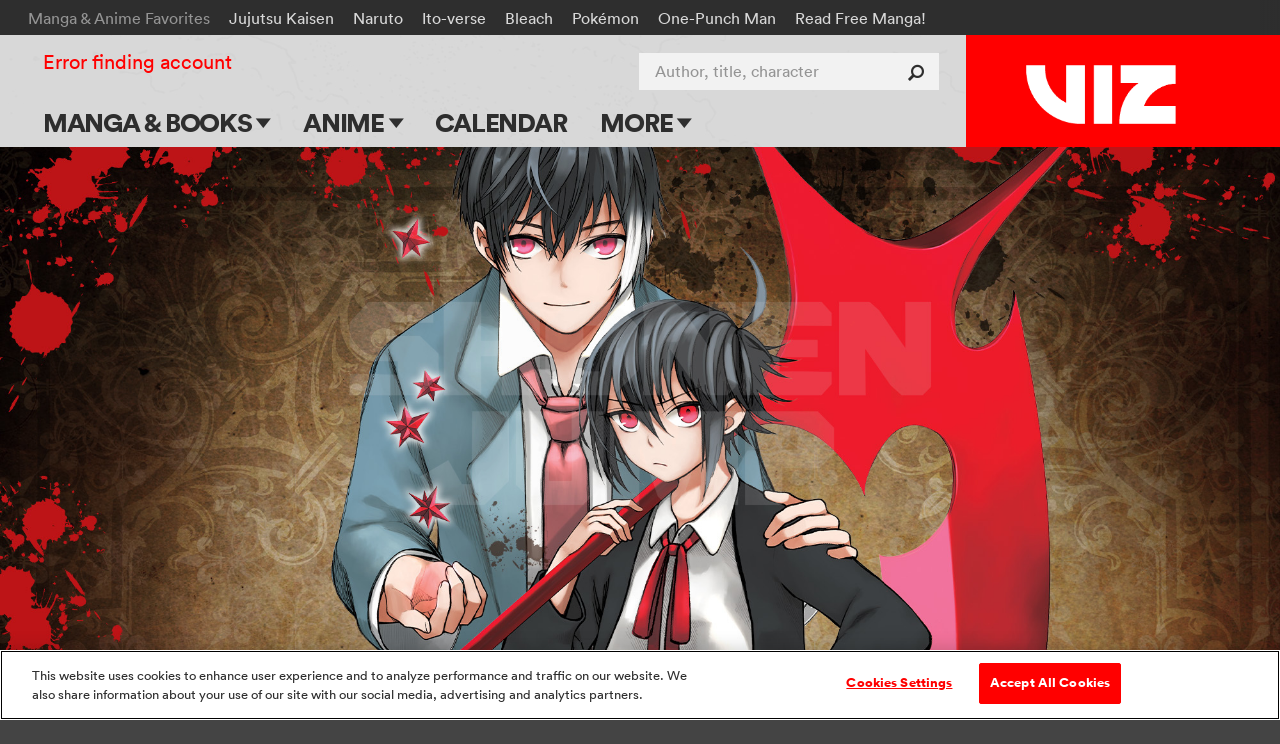

--- FILE ---
content_type: text/html; charset=utf-8
request_url: https://www.viz.com/shonenjump/chapters/our-blood-oath
body_size: 18767
content:
<!DOCTYPE html>
<!--[if IE 9 ]>    <html dir="ltr" lang="en-US" class="ie9"> <![endif]-->
<!--[if (gte IE 10)|(gt IEMobile 7)|!(IEMobile)|!(IE)]><!--><html dir="ltr" lang="en-US"><!--<![endif]-->
  <head>
<!-- application -->
    <!-- Google Tag Manager -->
<script>
  (function(w,d,s,l,i){w[l]=w[l]||[];w[l].push({'gtm.start':
  new Date().getTime(),event:'gtm.js'});var f=d.getElementsByTagName(s)[0],
  j=d.createElement(s),dl=l!='dataLayer'?'&l='+l:'';j.async=true;j.src=
  'https://www.googletagmanager.com/gtm.js?id='+i+dl+ '&gtm_auth=ZarF2Qyfj6o5KCl8wozoZA&gtm_preview=env-2&gtm_cookies_win=x';f.parentNode.insertBefore(j,f);
  })(window,document,'script','dataLayer','GTM-NL4KN8G');
</script>
<!-- End Google Tag Manager -->

<!-- quick throwaway until we get old GA code fully removed/changed -->
<script>
  function ga() {}
</script>

    <meta charset="UTF-8">
    <meta name="viewport"         content="width=device-width, initial-scale=1">
    <meta name="format-detection" content="telephone=no">

    <meta name="description" content="The world&#39;s most popular manga! Read free or become a member. Start your free trial today! | Our Blood Oath - Blood is thicker than water, especially if you&#39;re a vampire!">

    <title>VIZ | Read Our Blood Oath Manga - Official Shonen Jump From Japan</title>

<script type="text/javascript">
function cl() {
}
</script>

<meta name="cart-version" content="5.1.7.8">
<meta name="server-info" content="Vizmule-Group1-e-0e30c@30dadb2">




    
<script type="text/javascript" src="//code.jquery.com/jquery-1.11.3.min.js"></script>

<link rel="apple-touch-icon" sizes="180x180" href="/favicon/apple-touch-icon.png?v=47MPqANpyj">
<link rel="icon" type="image/png" sizes="32x32" href="/favicon/favicon-32x32.png?v=47MPqANpyj">
<link rel="icon" type="image/png" sizes="16x16" href="/favicon/favicon-16x16.png?v=47MPqANpyj">
<link rel="manifest" href="/favicon/manifest.json?v=47MPqANpyj" crossorigin="use-credentials">
<link rel="mask-icon" href="/favicon/safari-pinned-tab.svg?v=47MPqANpyj" color="#ff0000">
<link rel="shortcut icon" href="/favicon/favicon.ico?v=47MPqANpyj">
<meta name="msapplication-config" content="/favicon/browserconfig.xml?v=47MPqANpyj">
<meta name="theme-color" content="#ff0000">



  <link rel="canonical" href="https://www.viz.com/shonenjump/chapters/our-blood-oath">

<link rel="stylesheet" media="all" href="https://assets.viz.com/assets/manifest-viz-ui-143cb461964ae81141a9a1f1b70218cf4eac3625cf88a4cbe63b388435b84c73.css" />
<style>
  @supports selector(:focus-visible) {
    :focus {
      /* Remove the focus indicator on mouse-focus for browsers
         that do support :focus-visible */
      outline: none;
    }
  }

  :focus-visible {
    outline: 4px solid #06f;
    outline-offset: .125rem;
  }

  .o_share-btn-sm:focus-visible {
    outline: 4px solid #000;
    outline-offset: -0.25rem;
  }

  .category-nav-list li a:focus-visible {
    outline-offset: -0.1875rem;
  } 

  #newsletter_footer_email:focus-visible {
    outline-offset: -0.25rem;
  }
</style>


<script type="text/javascript">
  window.is_sj_page = true;
</script>

<script type="text/javascript" src="/search/series_titles.js"></script>

<script src="https://assets.viz.com/assets/manifest-picturefill-251915c1c5c28dce5fe695c7b06042b06148adf01b169726c36bf677baebd29a.js" async="async"></script>
<script src="https://assets.viz.com/assets/manifest-viz-common-6e358ed22ba0afbb81ab7e639c2c2bfc74d29ebba0a842995f66aa6726c28b8e.js"></script>
<script src="https://assets.viz.com/assets/manifest-viz-ui-fa9e26abdc8ac92b98e50d3bccbb2d9f75c14036d70279b5715712fd161ef863.js"></script>

<!-- The core Firebase JS SDK is always required and must be listed first -->
<script src="https://www.gstatic.com/firebasejs/8.10.0/firebase-app.js"></script>
<script src="https://www.gstatic.com/firebasejs/8.10.0/firebase-analytics.js"></script>
<script src="https://www.gstatic.com/firebasejs/8.10.0/firebase-auth.js"></script>
<script src="https://www.gstatic.com/firebasejs/8.10.0/firebase-firestore.js"></script>

<script type="text/javascript">
// NOTE: Do not assume that the root "firebase" obj will exist in any given browser (example iOS 9.3.5 is too old)
if (window.firebase) {
  // Initialize Firebase
  firebase.initializeApp({
    apiKey:            "AIzaSyC_HAHLGDNEpcJJdjC99E7KadiA1Q4IJIg",
    authDomain:        "vizmule.firebaseapp.com",
    databaseURL:       "https://vizmule.firebaseio.com",
    projectId:         "vizmule",
    storageBucket:     "vizmule.appspot.com",
    messagingSenderId: "381084636812",
    appId:             "1:381084636812:web:9ab6280f71b5137ad90da9",
    measurementId:     "G-41C9NY052Q"
  });
}

// REM: variables defined here so that we don't have to re-compile assets when adding new allowed collections
var fsDataEnv = "production";
// Used in VizFirebase.wrap to dis-allow initalization for any unrecognized collections (don't create garbage entries by typos)
var firestoreCollections = {
  users:  ['manga', 'series'],
  nouser: ['dataModelVersions']
};

var FSW = {};
</script>

<script src="https://assets.viz.com/assets/manifest-viz-firebase-6f9f9c49f1d4edb1266b523a1beed7dd73d0b6fc6403e21b271bf1204c404e09.js"></script>





  </head>

  <body    style="background-color: #444; background-image: url('https://de7i3bh7bgh0d.cloudfront.net/wsj-bg-smoketile.jpg');"
 >
      <header id="site-header" role="banner" class="o_site-header bg-trans-white">

  <div id="fan-favorites" class="o_fan-favorites bg-off-black type-sm disp-n--nvsh">
  <a class="skip-main-btn mar-r-md bg-off-black" href="#main">Skip to main content</a>
    <div class="o_fan-favorites-row row nowrap">
      <h2 class="disp-ib mar-r-md color-mid-gray">Manga &amp; Anime Favorites</h2>
      <ul class="disp-ib">
          <li class="disp-ib mar-r-md"><a href="/jujutsu-kaisen">Jujutsu Kaisen</a></li>
          <li class="disp-ib mar-r-md"><a href="/naruto">Naruto</a></li>
          <li class="disp-ib mar-r-md"><a href="/junji-ito">Ito-verse</a></li>
          <li class="disp-ib mar-r-md"><a href="/bleach">Bleach</a></li>
          <li class="disp-ib mar-r-md"><a href="/pokemon">Pokémon</a></li>
          <li class="disp-ib mar-r-md"><a href="/one-punch-man">One-Punch Man</a></li>
          <li class="disp-ib mar-r-md"><a href="https://www.viz.com/shonenjump">Read Free Manga! </a></li>
          <li class="disp-ib mar-r-md"><a href="/products/gomi-no-sensei" rel="nofollow" style="display: none" aria-hidden="true">Gomi</a></li>
      </ul>
    </div>
  </div>


  <div id="header-container" class="row flex flex-justify">

    <h1 class="o_logo-top bg-red flex g-3--nvex g-omega--nvex">
      <span class="pos-r">
        <a href="/" class="o_logo-img"><img alt="VIZ" src="https://assets.viz.com/assets/logo@2x-b76f649f933ea15f45147ff5445a2501c85c7f863ba0aba5ea7bec93c3272cc6.png" />

</a>
      </span>
    </h1>

    <a href="javascript:void(0)" data-nav-open class="nav-btn nav-btn--center color-off-black"><i class="icon-menu"></i><span>Menu</span></a>

    
<nav id="nav-container" data-nav-state="closed" role="navigation" class="o_nav-container">

  <a aria-label="Dismiss" href="javascript:void(0)" data-nav-close class="nav-btn color-white pad-t-sm mar-t-rg pad-b-0 mar-b-0"><i class="icon-close"></i></a>

  <ul id="primary-nav" class="o_primary-nav style-caps weight-bold mar-y-md mar-y-0--nvex">
      <li class="o_primary-nav-item disp-ib--nvex">
          <a data-sub-nav-open data-sub-nav-context="default" data-sub-nav-section="manga-books" 
            class="o_primary-nav-link o_sub-nav-parent pad-x-md--nvex" href="#">Manga &amp; Books 
            <div aria-hidden="true" class="o_expand-nav-icon"></div></a>
          <ul class="o_sub-nav" data-sub-nav-state="closed">
            <li class="o_sub-nav-item">
              <a class="o_sub-nav-link o_nav-event
                " 
                href="/manga-books" 
                 >Main Page</a>
            </li>
            <li class="o_sub-nav-item">
              <a class="o_sub-nav-link o_nav-event
                " 
                href="/manga-books/series" 
                 >Series & Titles</a>
            </li>
            <li class="o_sub-nav-item">
              <a class="o_sub-nav-link o_nav-event
                " 
                href="/shonenjump" 
                 >Shonen Jump</a>
            </li>
            <li class="o_sub-nav-item">
              <a class="o_sub-nav-link o_nav-event
                " 
                href="/vizmanga" 
                 >VIZ Manga</a>
            </li>
            <li class="o_sub-nav-item">
              <a class="o_sub-nav-link o_nav-event
                " 
                href="/manga-books/genres" 
                 >Genres</a>
            </li>
            <li class="o_sub-nav-item">
              <a class="o_sub-nav-link o_nav-event
                " 
                href="/create" 
                 >Submit Manga</a>
            </li>
          </ul>
      </li>
      <li class="o_primary-nav-item disp-ib--nvex">
          <a data-sub-nav-open data-sub-nav-context="default" data-sub-nav-section="anime" 
            class="o_primary-nav-link o_sub-nav-parent pad-x-md--nvex" href="#">Anime 
            <div aria-hidden="true" class="o_expand-nav-icon"></div></a>
          <ul class="o_sub-nav" data-sub-nav-state="closed">
            <li class="o_sub-nav-item">
              <a class="o_sub-nav-link o_nav-event
                " 
                href="/anime" 
                 >Main Page</a>
            </li>
            <li class="o_sub-nav-item">
              <a class="o_sub-nav-link o_nav-event
                " 
                href="/anime/tv-shows" 
                 >TV Shows</a>
            </li>
            <li class="o_sub-nav-item">
              <a class="o_sub-nav-link o_nav-event
                " 
                href="/anime/movies" 
                 >Movies</a>
            </li>
          </ul>
      </li>
      <li class="o_primary-nav-item o_primary-nav-geo c-US disp-n">
          <a data-sub-nav-open data-sub-nav-context="default" data-sub-nav-section="shop-us" 
            class="o_primary-nav-link o_sub-nav-parent pad-x-md--nvex" href="#">Shop 
            <div aria-hidden="true" class="o_expand-nav-icon"></div></a>
          <ul class="o_sub-nav" data-sub-nav-state="closed">
            <li class="o_sub-nav-item">
              <a class="o_sub-nav-link o_nav-event
                o_external-nav-link" 
                href="https://shop.viz.com/?utm_source=www.viz.com/&amp;utm_medium=referral&amp;utm_campaign=nav-link&amp;utm_term=&amp;utm_content=" 
                target="_blank" >VIZ Shop</a>
            </li>
            <li class="o_sub-nav-item">
              <a class="o_sub-nav-link o_nav-event
                o_external-nav-link" 
                href="https://shonenjumpstore.com/?utm_campaign=shop-link&amp;utm_source=viz.com&amp;utm_medium=referral" 
                target="_blank" >Shonen Jump Store</a>
            </li>
          </ul>
      </li>
      <li class="o_primary-nav-item o_primary-nav-geo c-CA disp-n">
            <a class="o_primary-nav-link o_nav-event o_external-nav-link pad-x-md--nvex" href="https://shop.viz.com/?utm_source=www.viz.com/&utm_medium=referral&utm_campaign=nav-link&utm_term=&utm_content=" target="_blank">Shop</a>
      </li>
      <li class="o_primary-nav-item disp-ib--nvex">
            <a class="o_primary-nav-link o_nav-event pad-x-md--nvex" href="/calendar">Calendar</a>
      </li>
      <li class="o_primary-nav-item disp-ib--nvex">
          <a data-sub-nav-open data-sub-nav-context="default" data-sub-nav-section="more" 
            class="o_primary-nav-link o_sub-nav-parent pad-x-md--nvex" href="#">More 
            <div aria-hidden="true" class="o_expand-nav-icon"></div></a>
          <ul class="o_sub-nav" data-sub-nav-state="closed">
            <li class="o_sub-nav-item">
              <a class="o_sub-nav-link o_nav-event
                " 
                href="/blog" 
                 >Blog</a>
            </li>
            <li class="o_sub-nav-item">
              <a class="o_sub-nav-link o_nav-event
                " 
                href="/apps" 
                 >Apps</a>
            </li>
            <li class="o_sub-nav-item">
              <a class="o_sub-nav-link o_nav-event
                " 
                href="/events" 
                 >Events</a>
            </li>
            <li class="o_sub-nav-item">
              <a class="o_sub-nav-link o_nav-event
                " 
                href="/create" 
                 >Submit Manga</a>
            </li>
          </ul>
      </li>
  </ul>

  <div id="site-search" class="o_site-search float-r--nvex">
    <form action="/search" method="GET">
      <label for="search-input" class="visually-hidden">Author, title, character</label>
      <input id="search-input" name="search" type="search" class="o_search-ac o_site-search-field o_curtain-search-field" placeholder="Author, title, character" autocomplete="off">
      <button type="submit" title="submit search" class="o_site-search-btn"><i aria-hidden="true" class="icon-search"></i></button>
    </form>
  </div>

    <div id="fan-favorites-small" class="o_fan-favorites-small disp-n--nvex type-sm mar-y-md mar-y-0--nvex">
        <div class="mar-b-rg"><a href="https://www.viz.com/shonenjump">Read Free Manga! </a></div>
      <ul class="list-unmarked line-tight">
          <li class="mar-b-rg"><a href="/naruto">Naruto</a></li>
          <li class="mar-b-rg"><a href="/pokemon">Pokémon</a></li>
          <li class="mar-b-rg"><a href="/junji-ito">Ito-verse</a></li>
          <li class="mar-b-rg"><a href="/bleach">Bleach</a></li>
          <li class="mar-b-rg"><a href="/jujutsu-kaisen">Jujutsu Kaisen</a></li>
          <li class="mar-b-rg"><a href="/one-punch-man">One-Punch Man</a></li>
      </ul>
    </div>

  <ul id="utility-nav" class="o_utility-nav type-rg mar-t-rg mar-b-xl mar-t-md mar-t-sm--nvex mar-l-md--nvex">
    <li class="o_account-links disp-bl disp-ib--nvex mar-b-md mar-b-0--nvex">
    </li>
  </ul>

</nav>


  </div>

  <div id="main" tabindex="-1"></div>
</header>



    <script type="text/javascript" src="/meta/tiles.js"></script>

<script type="text/javascript">
  var series_title = "Our Blood Oath"; 
  var followLabel  = series_title + " Chapter List"; 
  var followPage   = "chapter series";
  var announcementType = "series";
  var announcementID   = "734";

  // Override the margin above the scrolled-to chapter-series-row (so you can see chapters both above and below it)
  initialActions.scroll.offset = 150;

  (function(){
    var _renderSeriesHistory = function() {
      VizReadHistory.getSeriesHistory("our-blood-oath", true)
      .done(function(seriesHist) {
        // REM: it comes back as an array
        seriesHist = seriesHist[0];
        if (!seriesHist || !seriesHist.chnum) { return; }

        var $latestNode
           ,ch_num       = seriesHist.chnum
           ,sort_num     = Math.round(ch_num * 100)
           ,$chapterLink = $('a#ch-' + sort_num)
           ,$jumpLatest  = $("#jump-latest") // REM: starts out disp-n
        ;
        // FUTURE-TODO: if isComplete, should we instead highlight and scroll to the +1 row?
  
        if ($chapterLink.length) {
          // Configure the quick jump link

          if ($chapterLink.hasClass('disp-tc'))
            { $latestNode = $chapterLink.closest('.o_sortable-b'); }
          else
            { $latestNode = $chapterLink.closest('.o_sortable'); }

          $latestNode.addClass('out-thin-green out-off-neg-bs');

          $('a', $jumpLatest).data('num', sort_num);
          $jumpLatest.cshow();
        }
      }); // end done()
    };

    $(document).ready(function() {
      $('#jump-latest a').click(function(e){
        e.preventDefault();

        goToByScroll('#ch-' + $(this).data('num'));
      });

      _renderSeriesHistory();
    }); // document.ready
  })();
</script>

  <div id="hero" class="o_hero">
    <img class="o_hero-media" alt="" src="https://dwgkfo5b3odmw.cloudfront.net/img/manga_series_header/734-091320_PageHeader_2000x800_wm.jpg">
  </div>

<div class="pencil_announcement"> </div>

<div class="bg-off-white row-nopad overflow-hide">

  <section id="series-intro" class="row mar-t-rg">
    <div class="clearfix mar-y-lg">
      <div class="mar-b-md--lg" style="flex-shrink:100;">
        <a href="/shonenjump" class="color-off-black weight-bold style-caps bg-yellow hover-bg-orange disp-ib pad-y-sm pad-x-rg mar-r-md mar-b-rg">Shonen Jump Chapters</a>
      </div>
      <h2 class="type-lg type-xl--md type-xxl--lg line-solid weight-bold style-caps mar-b-rg">Our Blood Oath</h2>
          <div class="line-solid type-md type-lg--md mar-t-rg">Blood is thicker than water, especially if you're a vampire!</div>
    </div>



      <div class="mar-y-md pos-r">
        <a href="javascript:void('Toggle favorite')"
   class="o_requires-login o_follow-link btn-primary-dark mar-b-md type-rg mar-r-sm disp-n"
   clickfn="Following.change(this);"
   data-follow="{&quot;msg&quot;:&quot;Our Blood Oath chapters&quot;,&quot;type&quot;:&quot;chapter_series&quot;,&quot;id&quot;:734,&quot;fsId&quot;:&quot;our-blood-oath&quot;,&quot;eventId&quot;:&quot;our-blood-oath&quot;}"
   data-follow-state="off"
   data-show-signup="1">
   <span class="follow_start"><i aria-hidden="true" class="icon-like"></i>&nbsp;Add favorite</span>
   <span class="follow_stop disp-n"><i aria-hidden="true" class="icon-like color-red"></i>&nbsp;Favorited</span>
</a>


      </div>
  </section>

        <section class="section_chapters mar-b-xl bg-off-white" id="section0" >

    <!-- Load chapter series tile rows -->

      <div class="row">
        <div class="o_sortable-wrapper">
            <script type="text/javascript">
              $(document).ready(function(){ initProductSort(); });
            </script>
            <div class="clear-b mar-b-sm pos-r">
                <div class="o_sort-controls disp-n mar-t-0 mar-b-rg mar-t-md--lg mar-b-0--lg mar-x-0 mar-x-xl--md mar-x-xxl--lg">
                  <div class="line-caption type-sm type-rg--lg float-r--lg">

                    <span id="jump-latest" class="color-dark-gray disp-n">
                      <a href="javascript:void('Continue Reading')" class="color-dark-gray hover-dark-red">Jump to last read</a>
                    </span>

                    <ul role="tablist" data-sort-group="sort" class="list-unmarked list-inline list-divided h-scroll color-dark-gray disp-ib">
                      <li><a role="tab" aria-controls="chpt_rows" aria-label="sort descending" aria-selected="false" class="hover-dark-red"
                            data-sort="za" href="javascript:void('sort 9-1')"><!--&darr;-->&#8675;9-1</a></li>
                      <li><a role="tab" aria-controls="chpt_rows" aria-label="sort ascending" aria-selected="true"  class="color-red"
                            data-sort="az" href="javascript:void('sort 1-9')"><!--&uarr;-->1-9&#8675;</a></li>
                    </ul>
                  </div>
                </div>
                <div class="clear-b"></div>
            </div>
          <div aria-sort="ascending" id="chpt_rows" class="o_sort_container mar-x-0 mar-x-xl--md mar-x-xxl--lg clearfix">
            
<div class="o_sortable brdr-dotted-lid"
     data-sort-alpha-num="100">


    <div class="flex o_chapter-vol-container">
      <div class="c1-image flex-width-2 pad-y-lg pos-r">
        <table height="100%" class="float-r">
          <tr>
            <td class="o_sticky-container" align="center" valign="top">
              <div class="o_sticky">
                <a tabindex="-1" aria-hidden="true" href="/manga-books/manga/our-blood-oath-volume-1/product/7042/digital" target="_gn" class="product-thumb">
                  <img style="max-height:280px;" class="lazy"
                       data-original="https://dwgkfo5b3odmw.cloudfront.net/manga/thumbs/thumb-89740-OurBloodOath_DigitalGN01_C1_Web-3-MBNf3wPB4cnidFh7BhwCmg.jpg"
                       alt=""
                       src="https://dw9to29mmj727.cloudfront.net/misc/placeholder_200x300.png">
                </a>
                <div class="mar-y-rg">
                  <a aria-label="Buy Our Blood Oath, Vol. 1"href="/manga-books/manga/our-blood-oath-volume-1/product/7042/digital" target="_gn" class="o_manga-buy-now btn-primary pad-y-rg pad-x-md type-sm">Buy the volume</a>
                </div>
              </div>
            </td>
          </tr>
        </table>
      </div>
      <div class="pad-l-md pad-l-lg--lg type-rg--lg type-sm line-caption flex-width-2">
        <table class="o_gn-chapter-list o_sort_container-b" width="100%" height="100%">
              <tr class="o_chapter o_sortable-b hover-bg-lighter-gray brdr-dotted-inner" 
                  data-mc_id="21299"
                  data-sort-alpha-num="100">
                <td valign="middle" class="pad-y-0 ch-num-list-spacing">
                  <a id="ch-100" name="1" href="/shonenjump/our-blood-oath-chapter-1/chapter/21299?action=read" data-target-url="/shonenjump/our-blood-oath-chapter-1/chapter/21299?action=read"
                     style="height:100%; width:100%;"
                     class="o_chapter-container nowrap color-off-black pad-y-rg pad-y-md--lg pad-r-0 pad-r-rg--sm disp-tc">
                    Ch. 1
                  </a>
                </td>
                <td valign="middle" class="pad-y-0">
                  <a tabindex="-1" role="presentation" href="/shonenjump/our-blood-oath-chapter-1/chapter/21299?action=read" data-target-url="/shonenjump/our-blood-oath-chapter-1/chapter/21299?action=read" style="height:100%; width:100%;"
                     class="o_chapter-container color-off-black pad-y-rg pad-y-md--lg disp-tc">
                    <div class="o_read-link-label pad-y-sm pad-x-rg type-sm o_read-link-label btn-primary color-off-white bg-green  hover-bg-green"><span style="white-space:nowrap;"><i aria-hidden="true" class="icon-eye"     style="margin-right:5px;"></i>FREE</span></div>
                  </a>
                </td>
                <td width="99%" class="pad-y-0">
                  <a tabindex="-1" role="presentation" href="/shonenjump/our-blood-oath-chapter-1/chapter/21299?action=read" data-target-url="/shonenjump/our-blood-oath-chapter-1/chapter/21299?action=read" style="height:100%; width:100%;"
                     class="o_chapter-container disp-bl">&nbsp;</a>
                </td>
              </tr>
              <tr class="o_chapter o_sortable-b hover-bg-lighter-gray brdr-dotted-inner" 
                  data-mc_id="21300"
                  data-sort-alpha-num="200">
                <td valign="middle" class="pad-y-0 ch-num-list-spacing">
                  <a id="ch-200" name="2" href="/shonenjump/our-blood-oath-chapter-2/chapter/21300?action=read" data-target-url="/shonenjump/our-blood-oath-chapter-2/chapter/21300?action=read"
                     style="height:100%; width:100%;"
                     class="o_chapter-container nowrap color-off-black pad-y-rg pad-y-md--lg pad-r-0 pad-r-rg--sm disp-tc">
                    Ch. 2
                  </a>
                </td>
                <td valign="middle" class="pad-y-0">
                  <a tabindex="-1" role="presentation" href="/shonenjump/our-blood-oath-chapter-2/chapter/21300?action=read" data-target-url="/shonenjump/our-blood-oath-chapter-2/chapter/21300?action=read" style="height:100%; width:100%;"
                     class="o_chapter-container color-off-black pad-y-rg pad-y-md--lg disp-tc">
                    <div class="o_read-link-label pad-y-sm pad-x-rg type-sm o_read-link-label btn-primary color-off-white bg-green  hover-bg-green"><span style="white-space:nowrap;"><i aria-hidden="true" class="icon-eye"     style="margin-right:5px;"></i>FREE</span></div>
                  </a>
                </td>
                <td width="99%" class="pad-y-0">
                  <a tabindex="-1" role="presentation" href="/shonenjump/our-blood-oath-chapter-2/chapter/21300?action=read" data-target-url="/shonenjump/our-blood-oath-chapter-2/chapter/21300?action=read" style="height:100%; width:100%;"
                     class="o_chapter-container disp-bl">&nbsp;</a>
                </td>
              </tr>
              <tr class="o_chapter o_sortable-b hover-bg-lighter-gray brdr-dotted-inner" 
                  data-mc_id="21322"
                  data-sort-alpha-num="300">
                <td valign="middle" class="pad-y-0 ch-num-list-spacing">
                  <a id="ch-300" name="3" href="/shonenjump/our-blood-oath-chapter-3/chapter/21322?action=read" data-target-url="/shonenjump/our-blood-oath-chapter-3/chapter/21322?action=read"
                     style="height:100%; width:100%;"
                     class="o_chapter-container nowrap color-off-black pad-y-rg pad-y-md--lg pad-r-0 pad-r-rg--sm disp-tc">
                    Ch. 3
                  </a>
                </td>
                <td valign="middle" class="pad-y-0">
                  <a tabindex="-1" role="presentation" href="/shonenjump/our-blood-oath-chapter-3/chapter/21322?action=read" data-target-url="/shonenjump/our-blood-oath-chapter-3/chapter/21322?action=read" style="height:100%; width:100%;"
                     class="o_chapter-container color-off-black pad-y-rg pad-y-md--lg disp-tc">
                    <div class="o_read-link-label pad-y-sm pad-x-rg type-sm o_read-link-label btn-primary color-off-white bg-green  hover-bg-green"><span style="white-space:nowrap;"><i aria-hidden="true" class="icon-eye"     style="margin-right:5px;"></i>FREE</span></div>
                  </a>
                </td>
                <td width="99%" class="pad-y-0">
                  <a tabindex="-1" role="presentation" href="/shonenjump/our-blood-oath-chapter-3/chapter/21322?action=read" data-target-url="/shonenjump/our-blood-oath-chapter-3/chapter/21322?action=read" style="height:100%; width:100%;"
                     class="o_chapter-container disp-bl">&nbsp;</a>
                </td>
              </tr>
              <tr class="o_chapter o_sortable-b hover-bg-lighter-gray brdr-dotted-inner" 
                  data-mc_id="21373"
                  data-sort-alpha-num="400">
                <td valign="middle" class="pad-y-0 ch-num-list-spacing">
                  <a id="ch-400" name="4" href="javascript:void('join to read');" onclick="Modals.context={targetUrl:'/shonenjump/our-blood-oath-chapter-4/chapter/21373?action=read',targetTitle:'Our Blood Oath, Chapter 4'};sjModalPromoId='sj_subscribe_modal_21373';sjModalSource='Our Blood Oath, Chapter 4';dataLayer.push({'ecommerce':{'promoView':{'promotions':[{'id':sjModalPromoId,'name':'SJ Subscribe Modal','creative':sjModalSource,'position':sjModalPosition}]}}});Modals.toggle('#modal-sj-join');Tracking.sendEvent({'category':'Join to Read','action':'Click [button]','label':'title'});" data-target-url="javascript:tryReadChapter(21373,'/shonenjump/our-blood-oath-chapter-4/chapter/21373?action=read');"
                     style="height:100%; width:100%;"
                     class="o_chapter-archive o_subscription-type-sj o_chapter-container nowrap color-off-black pad-y-rg pad-y-md--lg pad-r-0 pad-r-rg--sm disp-tc">
                    Ch. 4
                  </a>
                </td>
                <td valign="middle" class="pad-y-0">
                  <a tabindex="-1" role="presentation" href="javascript:void('join to read');" onclick="Modals.context={targetUrl:'/shonenjump/our-blood-oath-chapter-4/chapter/21373?action=read',targetTitle:'Our Blood Oath, Chapter 4'};sjModalPromoId='sj_subscribe_modal_21373';sjModalSource='Our Blood Oath, Chapter 4';dataLayer.push({'ecommerce':{'promoView':{'promotions':[{'id':sjModalPromoId,'name':'SJ Subscribe Modal','creative':sjModalSource,'position':sjModalPosition}]}}});Modals.toggle('#modal-sj-join');Tracking.sendEvent({'category':'Join to Read','action':'Click [button]','label':'title'});" data-target-url="javascript:tryReadChapter(21373,'/shonenjump/our-blood-oath-chapter-4/chapter/21373?action=read');" style="height:100%; width:100%;"
                     class="o_chapter-archive o_subscription-type-sj o_chapter-container color-off-black pad-y-rg pad-y-md--lg disp-tc">
                    <div class="o_read-link-label pad-y-sm pad-x-rg type-sm o_read-link-label btn-primary color-off-black bg-yellow hover-bg-orange"><span style="white-space:nowrap;"><i aria-hidden="true" class="icon-lock"    style="margin-right:5px;"></i>Join to read</span></div>
                  </a>
                </td>
                <td width="99%" class="pad-y-0">
                  <a tabindex="-1" role="presentation" href="javascript:void('join to read');" onclick="Modals.context={targetUrl:'/shonenjump/our-blood-oath-chapter-4/chapter/21373?action=read',targetTitle:'Our Blood Oath, Chapter 4'};sjModalPromoId='sj_subscribe_modal_21373';sjModalSource='Our Blood Oath, Chapter 4';dataLayer.push({'ecommerce':{'promoView':{'promotions':[{'id':sjModalPromoId,'name':'SJ Subscribe Modal','creative':sjModalSource,'position':sjModalPosition}]}}});Modals.toggle('#modal-sj-join');Tracking.sendEvent({'category':'Join to Read','action':'Click [button]','label':'title'});" data-target-url="javascript:tryReadChapter(21373,'/shonenjump/our-blood-oath-chapter-4/chapter/21373?action=read');" style="height:100%; width:100%;"
                     class="o_chapter-archive o_subscription-type-sj o_chapter-container disp-bl">&nbsp;</a>
                </td>
              </tr>
              <tr class="o_chapter o_sortable-b hover-bg-lighter-gray brdr-dotted-inner" 
                  data-mc_id="21408"
                  data-sort-alpha-num="500">
                <td valign="middle" class="pad-y-0 ch-num-list-spacing">
                  <a id="ch-500" name="5" href="javascript:void('join to read');" onclick="Modals.context={targetUrl:'/shonenjump/our-blood-oath-chapter-5/chapter/21408?action=read',targetTitle:'Our Blood Oath, Chapter 5'};sjModalPromoId='sj_subscribe_modal_21408';sjModalSource='Our Blood Oath, Chapter 5';dataLayer.push({'ecommerce':{'promoView':{'promotions':[{'id':sjModalPromoId,'name':'SJ Subscribe Modal','creative':sjModalSource,'position':sjModalPosition}]}}});Modals.toggle('#modal-sj-join');Tracking.sendEvent({'category':'Join to Read','action':'Click [button]','label':'title'});" data-target-url="javascript:tryReadChapter(21408,'/shonenjump/our-blood-oath-chapter-5/chapter/21408?action=read');"
                     style="height:100%; width:100%;"
                     class="o_chapter-archive o_subscription-type-sj o_chapter-container nowrap color-off-black pad-y-rg pad-y-md--lg pad-r-0 pad-r-rg--sm disp-tc">
                    Ch. 5
                  </a>
                </td>
                <td valign="middle" class="pad-y-0">
                  <a tabindex="-1" role="presentation" href="javascript:void('join to read');" onclick="Modals.context={targetUrl:'/shonenjump/our-blood-oath-chapter-5/chapter/21408?action=read',targetTitle:'Our Blood Oath, Chapter 5'};sjModalPromoId='sj_subscribe_modal_21408';sjModalSource='Our Blood Oath, Chapter 5';dataLayer.push({'ecommerce':{'promoView':{'promotions':[{'id':sjModalPromoId,'name':'SJ Subscribe Modal','creative':sjModalSource,'position':sjModalPosition}]}}});Modals.toggle('#modal-sj-join');Tracking.sendEvent({'category':'Join to Read','action':'Click [button]','label':'title'});" data-target-url="javascript:tryReadChapter(21408,'/shonenjump/our-blood-oath-chapter-5/chapter/21408?action=read');" style="height:100%; width:100%;"
                     class="o_chapter-archive o_subscription-type-sj o_chapter-container color-off-black pad-y-rg pad-y-md--lg disp-tc">
                    <div class="o_read-link-label pad-y-sm pad-x-rg type-sm o_read-link-label btn-primary color-off-black bg-yellow hover-bg-orange"><span style="white-space:nowrap;"><i aria-hidden="true" class="icon-lock"    style="margin-right:5px;"></i>Join to read</span></div>
                  </a>
                </td>
                <td width="99%" class="pad-y-0">
                  <a tabindex="-1" role="presentation" href="javascript:void('join to read');" onclick="Modals.context={targetUrl:'/shonenjump/our-blood-oath-chapter-5/chapter/21408?action=read',targetTitle:'Our Blood Oath, Chapter 5'};sjModalPromoId='sj_subscribe_modal_21408';sjModalSource='Our Blood Oath, Chapter 5';dataLayer.push({'ecommerce':{'promoView':{'promotions':[{'id':sjModalPromoId,'name':'SJ Subscribe Modal','creative':sjModalSource,'position':sjModalPosition}]}}});Modals.toggle('#modal-sj-join');Tracking.sendEvent({'category':'Join to Read','action':'Click [button]','label':'title'});" data-target-url="javascript:tryReadChapter(21408,'/shonenjump/our-blood-oath-chapter-5/chapter/21408?action=read');" style="height:100%; width:100%;"
                     class="o_chapter-archive o_subscription-type-sj o_chapter-container disp-bl">&nbsp;</a>
                </td>
              </tr>
              <tr class="o_chapter o_sortable-b hover-bg-lighter-gray brdr-dotted-inner" 
                  data-mc_id="21432"
                  data-sort-alpha-num="600">
                <td valign="middle" class="pad-y-0 ch-num-list-spacing">
                  <a id="ch-600" name="6" href="javascript:void('join to read');" onclick="Modals.context={targetUrl:'/shonenjump/our-blood-oath-chapter-6/chapter/21432?action=read',targetTitle:'Our Blood Oath, Chapter 6'};sjModalPromoId='sj_subscribe_modal_21432';sjModalSource='Our Blood Oath, Chapter 6';dataLayer.push({'ecommerce':{'promoView':{'promotions':[{'id':sjModalPromoId,'name':'SJ Subscribe Modal','creative':sjModalSource,'position':sjModalPosition}]}}});Modals.toggle('#modal-sj-join');Tracking.sendEvent({'category':'Join to Read','action':'Click [button]','label':'title'});" data-target-url="javascript:tryReadChapter(21432,'/shonenjump/our-blood-oath-chapter-6/chapter/21432?action=read');"
                     style="height:100%; width:100%;"
                     class="o_chapter-archive o_subscription-type-sj o_chapter-container nowrap color-off-black pad-y-rg pad-y-md--lg pad-r-0 pad-r-rg--sm disp-tc">
                    Ch. 6
                  </a>
                </td>
                <td valign="middle" class="pad-y-0">
                  <a tabindex="-1" role="presentation" href="javascript:void('join to read');" onclick="Modals.context={targetUrl:'/shonenjump/our-blood-oath-chapter-6/chapter/21432?action=read',targetTitle:'Our Blood Oath, Chapter 6'};sjModalPromoId='sj_subscribe_modal_21432';sjModalSource='Our Blood Oath, Chapter 6';dataLayer.push({'ecommerce':{'promoView':{'promotions':[{'id':sjModalPromoId,'name':'SJ Subscribe Modal','creative':sjModalSource,'position':sjModalPosition}]}}});Modals.toggle('#modal-sj-join');Tracking.sendEvent({'category':'Join to Read','action':'Click [button]','label':'title'});" data-target-url="javascript:tryReadChapter(21432,'/shonenjump/our-blood-oath-chapter-6/chapter/21432?action=read');" style="height:100%; width:100%;"
                     class="o_chapter-archive o_subscription-type-sj o_chapter-container color-off-black pad-y-rg pad-y-md--lg disp-tc">
                    <div class="o_read-link-label pad-y-sm pad-x-rg type-sm o_read-link-label btn-primary color-off-black bg-yellow hover-bg-orange"><span style="white-space:nowrap;"><i aria-hidden="true" class="icon-lock"    style="margin-right:5px;"></i>Join to read</span></div>
                  </a>
                </td>
                <td width="99%" class="pad-y-0">
                  <a tabindex="-1" role="presentation" href="javascript:void('join to read');" onclick="Modals.context={targetUrl:'/shonenjump/our-blood-oath-chapter-6/chapter/21432?action=read',targetTitle:'Our Blood Oath, Chapter 6'};sjModalPromoId='sj_subscribe_modal_21432';sjModalSource='Our Blood Oath, Chapter 6';dataLayer.push({'ecommerce':{'promoView':{'promotions':[{'id':sjModalPromoId,'name':'SJ Subscribe Modal','creative':sjModalSource,'position':sjModalPosition}]}}});Modals.toggle('#modal-sj-join');Tracking.sendEvent({'category':'Join to Read','action':'Click [button]','label':'title'});" data-target-url="javascript:tryReadChapter(21432,'/shonenjump/our-blood-oath-chapter-6/chapter/21432?action=read');" style="height:100%; width:100%;"
                     class="o_chapter-archive o_subscription-type-sj o_chapter-container disp-bl">&nbsp;</a>
                </td>
              </tr>
              <tr class="o_chapter o_sortable-b hover-bg-lighter-gray brdr-dotted-inner" 
                  data-mc_id="21475"
                  data-sort-alpha-num="700">
                <td valign="middle" class="pad-y-0 ch-num-list-spacing">
                  <a id="ch-700" name="7" href="javascript:void('join to read');" onclick="Modals.context={targetUrl:'/shonenjump/our-blood-oath-chapter-7/chapter/21475?action=read',targetTitle:'Our Blood Oath, Chapter 7'};sjModalPromoId='sj_subscribe_modal_21475';sjModalSource='Our Blood Oath, Chapter 7';dataLayer.push({'ecommerce':{'promoView':{'promotions':[{'id':sjModalPromoId,'name':'SJ Subscribe Modal','creative':sjModalSource,'position':sjModalPosition}]}}});Modals.toggle('#modal-sj-join');Tracking.sendEvent({'category':'Join to Read','action':'Click [button]','label':'title'});" data-target-url="javascript:tryReadChapter(21475,'/shonenjump/our-blood-oath-chapter-7/chapter/21475?action=read');"
                     style="height:100%; width:100%;"
                     class="o_chapter-archive o_subscription-type-sj o_chapter-container nowrap color-off-black pad-y-rg pad-y-md--lg pad-r-0 pad-r-rg--sm disp-tc">
                    Ch. 7
                  </a>
                </td>
                <td valign="middle" class="pad-y-0">
                  <a tabindex="-1" role="presentation" href="javascript:void('join to read');" onclick="Modals.context={targetUrl:'/shonenjump/our-blood-oath-chapter-7/chapter/21475?action=read',targetTitle:'Our Blood Oath, Chapter 7'};sjModalPromoId='sj_subscribe_modal_21475';sjModalSource='Our Blood Oath, Chapter 7';dataLayer.push({'ecommerce':{'promoView':{'promotions':[{'id':sjModalPromoId,'name':'SJ Subscribe Modal','creative':sjModalSource,'position':sjModalPosition}]}}});Modals.toggle('#modal-sj-join');Tracking.sendEvent({'category':'Join to Read','action':'Click [button]','label':'title'});" data-target-url="javascript:tryReadChapter(21475,'/shonenjump/our-blood-oath-chapter-7/chapter/21475?action=read');" style="height:100%; width:100%;"
                     class="o_chapter-archive o_subscription-type-sj o_chapter-container color-off-black pad-y-rg pad-y-md--lg disp-tc">
                    <div class="o_read-link-label pad-y-sm pad-x-rg type-sm o_read-link-label btn-primary color-off-black bg-yellow hover-bg-orange"><span style="white-space:nowrap;"><i aria-hidden="true" class="icon-lock"    style="margin-right:5px;"></i>Join to read</span></div>
                  </a>
                </td>
                <td width="99%" class="pad-y-0">
                  <a tabindex="-1" role="presentation" href="javascript:void('join to read');" onclick="Modals.context={targetUrl:'/shonenjump/our-blood-oath-chapter-7/chapter/21475?action=read',targetTitle:'Our Blood Oath, Chapter 7'};sjModalPromoId='sj_subscribe_modal_21475';sjModalSource='Our Blood Oath, Chapter 7';dataLayer.push({'ecommerce':{'promoView':{'promotions':[{'id':sjModalPromoId,'name':'SJ Subscribe Modal','creative':sjModalSource,'position':sjModalPosition}]}}});Modals.toggle('#modal-sj-join');Tracking.sendEvent({'category':'Join to Read','action':'Click [button]','label':'title'});" data-target-url="javascript:tryReadChapter(21475,'/shonenjump/our-blood-oath-chapter-7/chapter/21475?action=read');" style="height:100%; width:100%;"
                     class="o_chapter-archive o_subscription-type-sj o_chapter-container disp-bl">&nbsp;</a>
                </td>
              </tr>
        </table>
      </div>
    </div>

</div>


<div class="o_sortable brdr-dotted-lid"
     data-sort-alpha-num="800">


    <div class="flex o_chapter-vol-container">
      <div class="c1-image flex-width-2 pad-y-lg pos-r">
        <table height="100%" class="float-r">
          <tr>
            <td class="o_sticky-container" align="center" valign="top">
              <div class="o_sticky">
                <a tabindex="-1" aria-hidden="true" href="/manga-books/manga/our-blood-oath-volume-2/product/7043/digital" target="_gn" class="product-thumb">
                  <img style="max-height:280px;" class="lazy"
                       data-original="https://dwgkfo5b3odmw.cloudfront.net/manga/thumbs/thumb-92088-OurBloodOath_DigitalGN02_C1_Web-3-qKGH5w2vS7wXZS09HHwjVw.jpg"
                       alt=""
                       src="https://dw9to29mmj727.cloudfront.net/misc/placeholder_200x300.png">
                </a>
                <div class="mar-y-rg">
                  <a aria-label="Buy Our Blood Oath, Vol. 2"href="/manga-books/manga/our-blood-oath-volume-2/product/7043/digital" target="_gn" class="o_manga-buy-now btn-primary pad-y-rg pad-x-md type-sm">Buy the volume</a>
                </div>
              </div>
            </td>
          </tr>
        </table>
      </div>
      <div class="pad-l-md pad-l-lg--lg type-rg--lg type-sm line-caption flex-width-2">
        <table class="o_gn-chapter-list o_sort_container-b" width="100%" height="100%">
              <tr class="o_chapter o_sortable-b hover-bg-lighter-gray brdr-dotted-inner" 
                  data-mc_id="21522"
                  data-sort-alpha-num="800">
                <td valign="middle" class="pad-y-0 ch-num-list-spacing">
                  <a id="ch-800" name="8" href="javascript:void('join to read');" onclick="Modals.context={targetUrl:'/shonenjump/our-blood-oath-chapter-8/chapter/21522?action=read',targetTitle:'Our Blood Oath, Chapter 8'};sjModalPromoId='sj_subscribe_modal_21522';sjModalSource='Our Blood Oath, Chapter 8';dataLayer.push({'ecommerce':{'promoView':{'promotions':[{'id':sjModalPromoId,'name':'SJ Subscribe Modal','creative':sjModalSource,'position':sjModalPosition}]}}});Modals.toggle('#modal-sj-join');Tracking.sendEvent({'category':'Join to Read','action':'Click [button]','label':'title'});" data-target-url="javascript:tryReadChapter(21522,'/shonenjump/our-blood-oath-chapter-8/chapter/21522?action=read');"
                     style="height:100%; width:100%;"
                     class="o_chapter-archive o_subscription-type-sj o_chapter-container nowrap color-off-black pad-y-rg pad-y-md--lg pad-r-0 pad-r-rg--sm disp-tc">
                    Ch. 8
                  </a>
                </td>
                <td valign="middle" class="pad-y-0">
                  <a tabindex="-1" role="presentation" href="javascript:void('join to read');" onclick="Modals.context={targetUrl:'/shonenjump/our-blood-oath-chapter-8/chapter/21522?action=read',targetTitle:'Our Blood Oath, Chapter 8'};sjModalPromoId='sj_subscribe_modal_21522';sjModalSource='Our Blood Oath, Chapter 8';dataLayer.push({'ecommerce':{'promoView':{'promotions':[{'id':sjModalPromoId,'name':'SJ Subscribe Modal','creative':sjModalSource,'position':sjModalPosition}]}}});Modals.toggle('#modal-sj-join');Tracking.sendEvent({'category':'Join to Read','action':'Click [button]','label':'title'});" data-target-url="javascript:tryReadChapter(21522,'/shonenjump/our-blood-oath-chapter-8/chapter/21522?action=read');" style="height:100%; width:100%;"
                     class="o_chapter-archive o_subscription-type-sj o_chapter-container color-off-black pad-y-rg pad-y-md--lg disp-tc">
                    <div class="o_read-link-label pad-y-sm pad-x-rg type-sm o_read-link-label btn-primary color-off-black bg-yellow hover-bg-orange"><span style="white-space:nowrap;"><i aria-hidden="true" class="icon-lock"    style="margin-right:5px;"></i>Join to read</span></div>
                  </a>
                </td>
                <td width="99%" class="pad-y-0">
                  <a tabindex="-1" role="presentation" href="javascript:void('join to read');" onclick="Modals.context={targetUrl:'/shonenjump/our-blood-oath-chapter-8/chapter/21522?action=read',targetTitle:'Our Blood Oath, Chapter 8'};sjModalPromoId='sj_subscribe_modal_21522';sjModalSource='Our Blood Oath, Chapter 8';dataLayer.push({'ecommerce':{'promoView':{'promotions':[{'id':sjModalPromoId,'name':'SJ Subscribe Modal','creative':sjModalSource,'position':sjModalPosition}]}}});Modals.toggle('#modal-sj-join');Tracking.sendEvent({'category':'Join to Read','action':'Click [button]','label':'title'});" data-target-url="javascript:tryReadChapter(21522,'/shonenjump/our-blood-oath-chapter-8/chapter/21522?action=read');" style="height:100%; width:100%;"
                     class="o_chapter-archive o_subscription-type-sj o_chapter-container disp-bl">&nbsp;</a>
                </td>
              </tr>
              <tr class="o_chapter o_sortable-b hover-bg-lighter-gray brdr-dotted-inner" 
                  data-mc_id="21544"
                  data-sort-alpha-num="900">
                <td valign="middle" class="pad-y-0 ch-num-list-spacing">
                  <a id="ch-900" name="9" href="javascript:void('join to read');" onclick="Modals.context={targetUrl:'/shonenjump/our-blood-oath-chapter-9/chapter/21544?action=read',targetTitle:'Our Blood Oath, Chapter 9'};sjModalPromoId='sj_subscribe_modal_21544';sjModalSource='Our Blood Oath, Chapter 9';dataLayer.push({'ecommerce':{'promoView':{'promotions':[{'id':sjModalPromoId,'name':'SJ Subscribe Modal','creative':sjModalSource,'position':sjModalPosition}]}}});Modals.toggle('#modal-sj-join');Tracking.sendEvent({'category':'Join to Read','action':'Click [button]','label':'title'});" data-target-url="javascript:tryReadChapter(21544,'/shonenjump/our-blood-oath-chapter-9/chapter/21544?action=read');"
                     style="height:100%; width:100%;"
                     class="o_chapter-archive o_subscription-type-sj o_chapter-container nowrap color-off-black pad-y-rg pad-y-md--lg pad-r-0 pad-r-rg--sm disp-tc">
                    Ch. 9
                  </a>
                </td>
                <td valign="middle" class="pad-y-0">
                  <a tabindex="-1" role="presentation" href="javascript:void('join to read');" onclick="Modals.context={targetUrl:'/shonenjump/our-blood-oath-chapter-9/chapter/21544?action=read',targetTitle:'Our Blood Oath, Chapter 9'};sjModalPromoId='sj_subscribe_modal_21544';sjModalSource='Our Blood Oath, Chapter 9';dataLayer.push({'ecommerce':{'promoView':{'promotions':[{'id':sjModalPromoId,'name':'SJ Subscribe Modal','creative':sjModalSource,'position':sjModalPosition}]}}});Modals.toggle('#modal-sj-join');Tracking.sendEvent({'category':'Join to Read','action':'Click [button]','label':'title'});" data-target-url="javascript:tryReadChapter(21544,'/shonenjump/our-blood-oath-chapter-9/chapter/21544?action=read');" style="height:100%; width:100%;"
                     class="o_chapter-archive o_subscription-type-sj o_chapter-container color-off-black pad-y-rg pad-y-md--lg disp-tc">
                    <div class="o_read-link-label pad-y-sm pad-x-rg type-sm o_read-link-label btn-primary color-off-black bg-yellow hover-bg-orange"><span style="white-space:nowrap;"><i aria-hidden="true" class="icon-lock"    style="margin-right:5px;"></i>Join to read</span></div>
                  </a>
                </td>
                <td width="99%" class="pad-y-0">
                  <a tabindex="-1" role="presentation" href="javascript:void('join to read');" onclick="Modals.context={targetUrl:'/shonenjump/our-blood-oath-chapter-9/chapter/21544?action=read',targetTitle:'Our Blood Oath, Chapter 9'};sjModalPromoId='sj_subscribe_modal_21544';sjModalSource='Our Blood Oath, Chapter 9';dataLayer.push({'ecommerce':{'promoView':{'promotions':[{'id':sjModalPromoId,'name':'SJ Subscribe Modal','creative':sjModalSource,'position':sjModalPosition}]}}});Modals.toggle('#modal-sj-join');Tracking.sendEvent({'category':'Join to Read','action':'Click [button]','label':'title'});" data-target-url="javascript:tryReadChapter(21544,'/shonenjump/our-blood-oath-chapter-9/chapter/21544?action=read');" style="height:100%; width:100%;"
                     class="o_chapter-archive o_subscription-type-sj o_chapter-container disp-bl">&nbsp;</a>
                </td>
              </tr>
              <tr class="o_chapter o_sortable-b hover-bg-lighter-gray brdr-dotted-inner" 
                  data-mc_id="21571"
                  data-sort-alpha-num="1000">
                <td valign="middle" class="pad-y-0 ch-num-list-spacing">
                  <a id="ch-1000" name="10" href="javascript:void('join to read');" onclick="Modals.context={targetUrl:'/shonenjump/our-blood-oath-chapter-10/chapter/21571?action=read',targetTitle:'Our Blood Oath, Chapter 10'};sjModalPromoId='sj_subscribe_modal_21571';sjModalSource='Our Blood Oath, Chapter 10';dataLayer.push({'ecommerce':{'promoView':{'promotions':[{'id':sjModalPromoId,'name':'SJ Subscribe Modal','creative':sjModalSource,'position':sjModalPosition}]}}});Modals.toggle('#modal-sj-join');Tracking.sendEvent({'category':'Join to Read','action':'Click [button]','label':'title'});" data-target-url="javascript:tryReadChapter(21571,'/shonenjump/our-blood-oath-chapter-10/chapter/21571?action=read');"
                     style="height:100%; width:100%;"
                     class="o_chapter-archive o_subscription-type-sj o_chapter-container nowrap color-off-black pad-y-rg pad-y-md--lg pad-r-0 pad-r-rg--sm disp-tc">
                    Ch. 10
                  </a>
                </td>
                <td valign="middle" class="pad-y-0">
                  <a tabindex="-1" role="presentation" href="javascript:void('join to read');" onclick="Modals.context={targetUrl:'/shonenjump/our-blood-oath-chapter-10/chapter/21571?action=read',targetTitle:'Our Blood Oath, Chapter 10'};sjModalPromoId='sj_subscribe_modal_21571';sjModalSource='Our Blood Oath, Chapter 10';dataLayer.push({'ecommerce':{'promoView':{'promotions':[{'id':sjModalPromoId,'name':'SJ Subscribe Modal','creative':sjModalSource,'position':sjModalPosition}]}}});Modals.toggle('#modal-sj-join');Tracking.sendEvent({'category':'Join to Read','action':'Click [button]','label':'title'});" data-target-url="javascript:tryReadChapter(21571,'/shonenjump/our-blood-oath-chapter-10/chapter/21571?action=read');" style="height:100%; width:100%;"
                     class="o_chapter-archive o_subscription-type-sj o_chapter-container color-off-black pad-y-rg pad-y-md--lg disp-tc">
                    <div class="o_read-link-label pad-y-sm pad-x-rg type-sm o_read-link-label btn-primary color-off-black bg-yellow hover-bg-orange"><span style="white-space:nowrap;"><i aria-hidden="true" class="icon-lock"    style="margin-right:5px;"></i>Join to read</span></div>
                  </a>
                </td>
                <td width="99%" class="pad-y-0">
                  <a tabindex="-1" role="presentation" href="javascript:void('join to read');" onclick="Modals.context={targetUrl:'/shonenjump/our-blood-oath-chapter-10/chapter/21571?action=read',targetTitle:'Our Blood Oath, Chapter 10'};sjModalPromoId='sj_subscribe_modal_21571';sjModalSource='Our Blood Oath, Chapter 10';dataLayer.push({'ecommerce':{'promoView':{'promotions':[{'id':sjModalPromoId,'name':'SJ Subscribe Modal','creative':sjModalSource,'position':sjModalPosition}]}}});Modals.toggle('#modal-sj-join');Tracking.sendEvent({'category':'Join to Read','action':'Click [button]','label':'title'});" data-target-url="javascript:tryReadChapter(21571,'/shonenjump/our-blood-oath-chapter-10/chapter/21571?action=read');" style="height:100%; width:100%;"
                     class="o_chapter-archive o_subscription-type-sj o_chapter-container disp-bl">&nbsp;</a>
                </td>
              </tr>
              <tr class="o_chapter o_sortable-b hover-bg-lighter-gray brdr-dotted-inner" 
                  data-mc_id="21593"
                  data-sort-alpha-num="1100">
                <td valign="middle" class="pad-y-0 ch-num-list-spacing">
                  <a id="ch-1100" name="11" href="javascript:void('join to read');" onclick="Modals.context={targetUrl:'/shonenjump/our-blood-oath-chapter-11/chapter/21593?action=read',targetTitle:'Our Blood Oath, Chapter 11'};sjModalPromoId='sj_subscribe_modal_21593';sjModalSource='Our Blood Oath, Chapter 11';dataLayer.push({'ecommerce':{'promoView':{'promotions':[{'id':sjModalPromoId,'name':'SJ Subscribe Modal','creative':sjModalSource,'position':sjModalPosition}]}}});Modals.toggle('#modal-sj-join');Tracking.sendEvent({'category':'Join to Read','action':'Click [button]','label':'title'});" data-target-url="javascript:tryReadChapter(21593,'/shonenjump/our-blood-oath-chapter-11/chapter/21593?action=read');"
                     style="height:100%; width:100%;"
                     class="o_chapter-archive o_subscription-type-sj o_chapter-container nowrap color-off-black pad-y-rg pad-y-md--lg pad-r-0 pad-r-rg--sm disp-tc">
                    Ch. 11
                  </a>
                </td>
                <td valign="middle" class="pad-y-0">
                  <a tabindex="-1" role="presentation" href="javascript:void('join to read');" onclick="Modals.context={targetUrl:'/shonenjump/our-blood-oath-chapter-11/chapter/21593?action=read',targetTitle:'Our Blood Oath, Chapter 11'};sjModalPromoId='sj_subscribe_modal_21593';sjModalSource='Our Blood Oath, Chapter 11';dataLayer.push({'ecommerce':{'promoView':{'promotions':[{'id':sjModalPromoId,'name':'SJ Subscribe Modal','creative':sjModalSource,'position':sjModalPosition}]}}});Modals.toggle('#modal-sj-join');Tracking.sendEvent({'category':'Join to Read','action':'Click [button]','label':'title'});" data-target-url="javascript:tryReadChapter(21593,'/shonenjump/our-blood-oath-chapter-11/chapter/21593?action=read');" style="height:100%; width:100%;"
                     class="o_chapter-archive o_subscription-type-sj o_chapter-container color-off-black pad-y-rg pad-y-md--lg disp-tc">
                    <div class="o_read-link-label pad-y-sm pad-x-rg type-sm o_read-link-label btn-primary color-off-black bg-yellow hover-bg-orange"><span style="white-space:nowrap;"><i aria-hidden="true" class="icon-lock"    style="margin-right:5px;"></i>Join to read</span></div>
                  </a>
                </td>
                <td width="99%" class="pad-y-0">
                  <a tabindex="-1" role="presentation" href="javascript:void('join to read');" onclick="Modals.context={targetUrl:'/shonenjump/our-blood-oath-chapter-11/chapter/21593?action=read',targetTitle:'Our Blood Oath, Chapter 11'};sjModalPromoId='sj_subscribe_modal_21593';sjModalSource='Our Blood Oath, Chapter 11';dataLayer.push({'ecommerce':{'promoView':{'promotions':[{'id':sjModalPromoId,'name':'SJ Subscribe Modal','creative':sjModalSource,'position':sjModalPosition}]}}});Modals.toggle('#modal-sj-join');Tracking.sendEvent({'category':'Join to Read','action':'Click [button]','label':'title'});" data-target-url="javascript:tryReadChapter(21593,'/shonenjump/our-blood-oath-chapter-11/chapter/21593?action=read');" style="height:100%; width:100%;"
                     class="o_chapter-archive o_subscription-type-sj o_chapter-container disp-bl">&nbsp;</a>
                </td>
              </tr>
              <tr class="o_chapter o_sortable-b hover-bg-lighter-gray brdr-dotted-inner" 
                  data-mc_id="21620"
                  data-sort-alpha-num="1200">
                <td valign="middle" class="pad-y-0 ch-num-list-spacing">
                  <a id="ch-1200" name="12" href="javascript:void('join to read');" onclick="Modals.context={targetUrl:'/shonenjump/our-blood-oath-chapter-12/chapter/21620?action=read',targetTitle:'Our Blood Oath, Chapter 12'};sjModalPromoId='sj_subscribe_modal_21620';sjModalSource='Our Blood Oath, Chapter 12';dataLayer.push({'ecommerce':{'promoView':{'promotions':[{'id':sjModalPromoId,'name':'SJ Subscribe Modal','creative':sjModalSource,'position':sjModalPosition}]}}});Modals.toggle('#modal-sj-join');Tracking.sendEvent({'category':'Join to Read','action':'Click [button]','label':'title'});" data-target-url="javascript:tryReadChapter(21620,'/shonenjump/our-blood-oath-chapter-12/chapter/21620?action=read');"
                     style="height:100%; width:100%;"
                     class="o_chapter-archive o_subscription-type-sj o_chapter-container nowrap color-off-black pad-y-rg pad-y-md--lg pad-r-0 pad-r-rg--sm disp-tc">
                    Ch. 12
                  </a>
                </td>
                <td valign="middle" class="pad-y-0">
                  <a tabindex="-1" role="presentation" href="javascript:void('join to read');" onclick="Modals.context={targetUrl:'/shonenjump/our-blood-oath-chapter-12/chapter/21620?action=read',targetTitle:'Our Blood Oath, Chapter 12'};sjModalPromoId='sj_subscribe_modal_21620';sjModalSource='Our Blood Oath, Chapter 12';dataLayer.push({'ecommerce':{'promoView':{'promotions':[{'id':sjModalPromoId,'name':'SJ Subscribe Modal','creative':sjModalSource,'position':sjModalPosition}]}}});Modals.toggle('#modal-sj-join');Tracking.sendEvent({'category':'Join to Read','action':'Click [button]','label':'title'});" data-target-url="javascript:tryReadChapter(21620,'/shonenjump/our-blood-oath-chapter-12/chapter/21620?action=read');" style="height:100%; width:100%;"
                     class="o_chapter-archive o_subscription-type-sj o_chapter-container color-off-black pad-y-rg pad-y-md--lg disp-tc">
                    <div class="o_read-link-label pad-y-sm pad-x-rg type-sm o_read-link-label btn-primary color-off-black bg-yellow hover-bg-orange"><span style="white-space:nowrap;"><i aria-hidden="true" class="icon-lock"    style="margin-right:5px;"></i>Join to read</span></div>
                  </a>
                </td>
                <td width="99%" class="pad-y-0">
                  <a tabindex="-1" role="presentation" href="javascript:void('join to read');" onclick="Modals.context={targetUrl:'/shonenjump/our-blood-oath-chapter-12/chapter/21620?action=read',targetTitle:'Our Blood Oath, Chapter 12'};sjModalPromoId='sj_subscribe_modal_21620';sjModalSource='Our Blood Oath, Chapter 12';dataLayer.push({'ecommerce':{'promoView':{'promotions':[{'id':sjModalPromoId,'name':'SJ Subscribe Modal','creative':sjModalSource,'position':sjModalPosition}]}}});Modals.toggle('#modal-sj-join');Tracking.sendEvent({'category':'Join to Read','action':'Click [button]','label':'title'});" data-target-url="javascript:tryReadChapter(21620,'/shonenjump/our-blood-oath-chapter-12/chapter/21620?action=read');" style="height:100%; width:100%;"
                     class="o_chapter-archive o_subscription-type-sj o_chapter-container disp-bl">&nbsp;</a>
                </td>
              </tr>
              <tr class="o_chapter o_sortable-b hover-bg-lighter-gray brdr-dotted-inner" 
                  data-mc_id="21673"
                  data-sort-alpha-num="1300">
                <td valign="middle" class="pad-y-0 ch-num-list-spacing">
                  <a id="ch-1300" name="13" href="javascript:void('join to read');" onclick="Modals.context={targetUrl:'/shonenjump/our-blood-oath-chapter-13/chapter/21673?action=read',targetTitle:'Our Blood Oath, Chapter 13'};sjModalPromoId='sj_subscribe_modal_21673';sjModalSource='Our Blood Oath, Chapter 13';dataLayer.push({'ecommerce':{'promoView':{'promotions':[{'id':sjModalPromoId,'name':'SJ Subscribe Modal','creative':sjModalSource,'position':sjModalPosition}]}}});Modals.toggle('#modal-sj-join');Tracking.sendEvent({'category':'Join to Read','action':'Click [button]','label':'title'});" data-target-url="javascript:tryReadChapter(21673,'/shonenjump/our-blood-oath-chapter-13/chapter/21673?action=read');"
                     style="height:100%; width:100%;"
                     class="o_chapter-archive o_subscription-type-sj o_chapter-container nowrap color-off-black pad-y-rg pad-y-md--lg pad-r-0 pad-r-rg--sm disp-tc">
                    Ch. 13
                  </a>
                </td>
                <td valign="middle" class="pad-y-0">
                  <a tabindex="-1" role="presentation" href="javascript:void('join to read');" onclick="Modals.context={targetUrl:'/shonenjump/our-blood-oath-chapter-13/chapter/21673?action=read',targetTitle:'Our Blood Oath, Chapter 13'};sjModalPromoId='sj_subscribe_modal_21673';sjModalSource='Our Blood Oath, Chapter 13';dataLayer.push({'ecommerce':{'promoView':{'promotions':[{'id':sjModalPromoId,'name':'SJ Subscribe Modal','creative':sjModalSource,'position':sjModalPosition}]}}});Modals.toggle('#modal-sj-join');Tracking.sendEvent({'category':'Join to Read','action':'Click [button]','label':'title'});" data-target-url="javascript:tryReadChapter(21673,'/shonenjump/our-blood-oath-chapter-13/chapter/21673?action=read');" style="height:100%; width:100%;"
                     class="o_chapter-archive o_subscription-type-sj o_chapter-container color-off-black pad-y-rg pad-y-md--lg disp-tc">
                    <div class="o_read-link-label pad-y-sm pad-x-rg type-sm o_read-link-label btn-primary color-off-black bg-yellow hover-bg-orange"><span style="white-space:nowrap;"><i aria-hidden="true" class="icon-lock"    style="margin-right:5px;"></i>Join to read</span></div>
                  </a>
                </td>
                <td width="99%" class="pad-y-0">
                  <a tabindex="-1" role="presentation" href="javascript:void('join to read');" onclick="Modals.context={targetUrl:'/shonenjump/our-blood-oath-chapter-13/chapter/21673?action=read',targetTitle:'Our Blood Oath, Chapter 13'};sjModalPromoId='sj_subscribe_modal_21673';sjModalSource='Our Blood Oath, Chapter 13';dataLayer.push({'ecommerce':{'promoView':{'promotions':[{'id':sjModalPromoId,'name':'SJ Subscribe Modal','creative':sjModalSource,'position':sjModalPosition}]}}});Modals.toggle('#modal-sj-join');Tracking.sendEvent({'category':'Join to Read','action':'Click [button]','label':'title'});" data-target-url="javascript:tryReadChapter(21673,'/shonenjump/our-blood-oath-chapter-13/chapter/21673?action=read');" style="height:100%; width:100%;"
                     class="o_chapter-archive o_subscription-type-sj o_chapter-container disp-bl">&nbsp;</a>
                </td>
              </tr>
              <tr class="o_chapter o_sortable-b hover-bg-lighter-gray brdr-dotted-inner" 
                  data-mc_id="21722"
                  data-sort-alpha-num="1400">
                <td valign="middle" class="pad-y-0 ch-num-list-spacing">
                  <a id="ch-1400" name="14" href="javascript:void('join to read');" onclick="Modals.context={targetUrl:'/shonenjump/our-blood-oath-chapter-14/chapter/21722?action=read',targetTitle:'Our Blood Oath, Chapter 14'};sjModalPromoId='sj_subscribe_modal_21722';sjModalSource='Our Blood Oath, Chapter 14';dataLayer.push({'ecommerce':{'promoView':{'promotions':[{'id':sjModalPromoId,'name':'SJ Subscribe Modal','creative':sjModalSource,'position':sjModalPosition}]}}});Modals.toggle('#modal-sj-join');Tracking.sendEvent({'category':'Join to Read','action':'Click [button]','label':'title'});" data-target-url="javascript:tryReadChapter(21722,'/shonenjump/our-blood-oath-chapter-14/chapter/21722?action=read');"
                     style="height:100%; width:100%;"
                     class="o_chapter-archive o_subscription-type-sj o_chapter-container nowrap color-off-black pad-y-rg pad-y-md--lg pad-r-0 pad-r-rg--sm disp-tc">
                    Ch. 14
                  </a>
                </td>
                <td valign="middle" class="pad-y-0">
                  <a tabindex="-1" role="presentation" href="javascript:void('join to read');" onclick="Modals.context={targetUrl:'/shonenjump/our-blood-oath-chapter-14/chapter/21722?action=read',targetTitle:'Our Blood Oath, Chapter 14'};sjModalPromoId='sj_subscribe_modal_21722';sjModalSource='Our Blood Oath, Chapter 14';dataLayer.push({'ecommerce':{'promoView':{'promotions':[{'id':sjModalPromoId,'name':'SJ Subscribe Modal','creative':sjModalSource,'position':sjModalPosition}]}}});Modals.toggle('#modal-sj-join');Tracking.sendEvent({'category':'Join to Read','action':'Click [button]','label':'title'});" data-target-url="javascript:tryReadChapter(21722,'/shonenjump/our-blood-oath-chapter-14/chapter/21722?action=read');" style="height:100%; width:100%;"
                     class="o_chapter-archive o_subscription-type-sj o_chapter-container color-off-black pad-y-rg pad-y-md--lg disp-tc">
                    <div class="o_read-link-label pad-y-sm pad-x-rg type-sm o_read-link-label btn-primary color-off-black bg-yellow hover-bg-orange"><span style="white-space:nowrap;"><i aria-hidden="true" class="icon-lock"    style="margin-right:5px;"></i>Join to read</span></div>
                  </a>
                </td>
                <td width="99%" class="pad-y-0">
                  <a tabindex="-1" role="presentation" href="javascript:void('join to read');" onclick="Modals.context={targetUrl:'/shonenjump/our-blood-oath-chapter-14/chapter/21722?action=read',targetTitle:'Our Blood Oath, Chapter 14'};sjModalPromoId='sj_subscribe_modal_21722';sjModalSource='Our Blood Oath, Chapter 14';dataLayer.push({'ecommerce':{'promoView':{'promotions':[{'id':sjModalPromoId,'name':'SJ Subscribe Modal','creative':sjModalSource,'position':sjModalPosition}]}}});Modals.toggle('#modal-sj-join');Tracking.sendEvent({'category':'Join to Read','action':'Click [button]','label':'title'});" data-target-url="javascript:tryReadChapter(21722,'/shonenjump/our-blood-oath-chapter-14/chapter/21722?action=read');" style="height:100%; width:100%;"
                     class="o_chapter-archive o_subscription-type-sj o_chapter-container disp-bl">&nbsp;</a>
                </td>
              </tr>
              <tr class="o_chapter o_sortable-b hover-bg-lighter-gray brdr-dotted-inner" 
                  data-mc_id="21763"
                  data-sort-alpha-num="1500">
                <td valign="middle" class="pad-y-0 ch-num-list-spacing">
                  <a id="ch-1500" name="15" href="javascript:void('join to read');" onclick="Modals.context={targetUrl:'/shonenjump/our-blood-oath-chapter-15/chapter/21763?action=read',targetTitle:'Our Blood Oath, Chapter 15'};sjModalPromoId='sj_subscribe_modal_21763';sjModalSource='Our Blood Oath, Chapter 15';dataLayer.push({'ecommerce':{'promoView':{'promotions':[{'id':sjModalPromoId,'name':'SJ Subscribe Modal','creative':sjModalSource,'position':sjModalPosition}]}}});Modals.toggle('#modal-sj-join');Tracking.sendEvent({'category':'Join to Read','action':'Click [button]','label':'title'});" data-target-url="javascript:tryReadChapter(21763,'/shonenjump/our-blood-oath-chapter-15/chapter/21763?action=read');"
                     style="height:100%; width:100%;"
                     class="o_chapter-archive o_subscription-type-sj o_chapter-container nowrap color-off-black pad-y-rg pad-y-md--lg pad-r-0 pad-r-rg--sm disp-tc">
                    Ch. 15
                  </a>
                </td>
                <td valign="middle" class="pad-y-0">
                  <a tabindex="-1" role="presentation" href="javascript:void('join to read');" onclick="Modals.context={targetUrl:'/shonenjump/our-blood-oath-chapter-15/chapter/21763?action=read',targetTitle:'Our Blood Oath, Chapter 15'};sjModalPromoId='sj_subscribe_modal_21763';sjModalSource='Our Blood Oath, Chapter 15';dataLayer.push({'ecommerce':{'promoView':{'promotions':[{'id':sjModalPromoId,'name':'SJ Subscribe Modal','creative':sjModalSource,'position':sjModalPosition}]}}});Modals.toggle('#modal-sj-join');Tracking.sendEvent({'category':'Join to Read','action':'Click [button]','label':'title'});" data-target-url="javascript:tryReadChapter(21763,'/shonenjump/our-blood-oath-chapter-15/chapter/21763?action=read');" style="height:100%; width:100%;"
                     class="o_chapter-archive o_subscription-type-sj o_chapter-container color-off-black pad-y-rg pad-y-md--lg disp-tc">
                    <div class="o_read-link-label pad-y-sm pad-x-rg type-sm o_read-link-label btn-primary color-off-black bg-yellow hover-bg-orange"><span style="white-space:nowrap;"><i aria-hidden="true" class="icon-lock"    style="margin-right:5px;"></i>Join to read</span></div>
                  </a>
                </td>
                <td width="99%" class="pad-y-0">
                  <a tabindex="-1" role="presentation" href="javascript:void('join to read');" onclick="Modals.context={targetUrl:'/shonenjump/our-blood-oath-chapter-15/chapter/21763?action=read',targetTitle:'Our Blood Oath, Chapter 15'};sjModalPromoId='sj_subscribe_modal_21763';sjModalSource='Our Blood Oath, Chapter 15';dataLayer.push({'ecommerce':{'promoView':{'promotions':[{'id':sjModalPromoId,'name':'SJ Subscribe Modal','creative':sjModalSource,'position':sjModalPosition}]}}});Modals.toggle('#modal-sj-join');Tracking.sendEvent({'category':'Join to Read','action':'Click [button]','label':'title'});" data-target-url="javascript:tryReadChapter(21763,'/shonenjump/our-blood-oath-chapter-15/chapter/21763?action=read');" style="height:100%; width:100%;"
                     class="o_chapter-archive o_subscription-type-sj o_chapter-container disp-bl">&nbsp;</a>
                </td>
              </tr>
              <tr class="o_chapter o_sortable-b hover-bg-lighter-gray brdr-dotted-inner" 
                  data-mc_id="21816"
                  data-sort-alpha-num="1600">
                <td valign="middle" class="pad-y-0 ch-num-list-spacing">
                  <a id="ch-1600" name="16" href="javascript:void('join to read');" onclick="Modals.context={targetUrl:'/shonenjump/our-blood-oath-chapter-16/chapter/21816?action=read',targetTitle:'Our Blood Oath, Chapter 16'};sjModalPromoId='sj_subscribe_modal_21816';sjModalSource='Our Blood Oath, Chapter 16';dataLayer.push({'ecommerce':{'promoView':{'promotions':[{'id':sjModalPromoId,'name':'SJ Subscribe Modal','creative':sjModalSource,'position':sjModalPosition}]}}});Modals.toggle('#modal-sj-join');Tracking.sendEvent({'category':'Join to Read','action':'Click [button]','label':'title'});" data-target-url="javascript:tryReadChapter(21816,'/shonenjump/our-blood-oath-chapter-16/chapter/21816?action=read');"
                     style="height:100%; width:100%;"
                     class="o_chapter-archive o_subscription-type-sj o_chapter-container nowrap color-off-black pad-y-rg pad-y-md--lg pad-r-0 pad-r-rg--sm disp-tc">
                    Ch. 16
                  </a>
                </td>
                <td valign="middle" class="pad-y-0">
                  <a tabindex="-1" role="presentation" href="javascript:void('join to read');" onclick="Modals.context={targetUrl:'/shonenjump/our-blood-oath-chapter-16/chapter/21816?action=read',targetTitle:'Our Blood Oath, Chapter 16'};sjModalPromoId='sj_subscribe_modal_21816';sjModalSource='Our Blood Oath, Chapter 16';dataLayer.push({'ecommerce':{'promoView':{'promotions':[{'id':sjModalPromoId,'name':'SJ Subscribe Modal','creative':sjModalSource,'position':sjModalPosition}]}}});Modals.toggle('#modal-sj-join');Tracking.sendEvent({'category':'Join to Read','action':'Click [button]','label':'title'});" data-target-url="javascript:tryReadChapter(21816,'/shonenjump/our-blood-oath-chapter-16/chapter/21816?action=read');" style="height:100%; width:100%;"
                     class="o_chapter-archive o_subscription-type-sj o_chapter-container color-off-black pad-y-rg pad-y-md--lg disp-tc">
                    <div class="o_read-link-label pad-y-sm pad-x-rg type-sm o_read-link-label btn-primary color-off-black bg-yellow hover-bg-orange"><span style="white-space:nowrap;"><i aria-hidden="true" class="icon-lock"    style="margin-right:5px;"></i>Join to read</span></div>
                  </a>
                </td>
                <td width="99%" class="pad-y-0">
                  <a tabindex="-1" role="presentation" href="javascript:void('join to read');" onclick="Modals.context={targetUrl:'/shonenjump/our-blood-oath-chapter-16/chapter/21816?action=read',targetTitle:'Our Blood Oath, Chapter 16'};sjModalPromoId='sj_subscribe_modal_21816';sjModalSource='Our Blood Oath, Chapter 16';dataLayer.push({'ecommerce':{'promoView':{'promotions':[{'id':sjModalPromoId,'name':'SJ Subscribe Modal','creative':sjModalSource,'position':sjModalPosition}]}}});Modals.toggle('#modal-sj-join');Tracking.sendEvent({'category':'Join to Read','action':'Click [button]','label':'title'});" data-target-url="javascript:tryReadChapter(21816,'/shonenjump/our-blood-oath-chapter-16/chapter/21816?action=read');" style="height:100%; width:100%;"
                     class="o_chapter-archive o_subscription-type-sj o_chapter-container disp-bl">&nbsp;</a>
                </td>
              </tr>
              <tr class="o_chapter o_sortable-b hover-bg-lighter-gray brdr-dotted-inner" 
                  data-mc_id="21849"
                  data-sort-alpha-num="1700">
                <td valign="middle" class="pad-y-0 ch-num-list-spacing">
                  <a id="ch-1700" name="17" href="javascript:void('join to read');" onclick="Modals.context={targetUrl:'/shonenjump/our-blood-oath-chapter-17/chapter/21849?action=read',targetTitle:'Our Blood Oath, Chapter 17'};sjModalPromoId='sj_subscribe_modal_21849';sjModalSource='Our Blood Oath, Chapter 17';dataLayer.push({'ecommerce':{'promoView':{'promotions':[{'id':sjModalPromoId,'name':'SJ Subscribe Modal','creative':sjModalSource,'position':sjModalPosition}]}}});Modals.toggle('#modal-sj-join');Tracking.sendEvent({'category':'Join to Read','action':'Click [button]','label':'title'});" data-target-url="javascript:tryReadChapter(21849,'/shonenjump/our-blood-oath-chapter-17/chapter/21849?action=read');"
                     style="height:100%; width:100%;"
                     class="o_chapter-archive o_subscription-type-sj o_chapter-container nowrap color-off-black pad-y-rg pad-y-md--lg pad-r-0 pad-r-rg--sm disp-tc">
                    Ch. 17
                  </a>
                </td>
                <td valign="middle" class="pad-y-0">
                  <a tabindex="-1" role="presentation" href="javascript:void('join to read');" onclick="Modals.context={targetUrl:'/shonenjump/our-blood-oath-chapter-17/chapter/21849?action=read',targetTitle:'Our Blood Oath, Chapter 17'};sjModalPromoId='sj_subscribe_modal_21849';sjModalSource='Our Blood Oath, Chapter 17';dataLayer.push({'ecommerce':{'promoView':{'promotions':[{'id':sjModalPromoId,'name':'SJ Subscribe Modal','creative':sjModalSource,'position':sjModalPosition}]}}});Modals.toggle('#modal-sj-join');Tracking.sendEvent({'category':'Join to Read','action':'Click [button]','label':'title'});" data-target-url="javascript:tryReadChapter(21849,'/shonenjump/our-blood-oath-chapter-17/chapter/21849?action=read');" style="height:100%; width:100%;"
                     class="o_chapter-archive o_subscription-type-sj o_chapter-container color-off-black pad-y-rg pad-y-md--lg disp-tc">
                    <div class="o_read-link-label pad-y-sm pad-x-rg type-sm o_read-link-label btn-primary color-off-black bg-yellow hover-bg-orange"><span style="white-space:nowrap;"><i aria-hidden="true" class="icon-lock"    style="margin-right:5px;"></i>Join to read</span></div>
                  </a>
                </td>
                <td width="99%" class="pad-y-0">
                  <a tabindex="-1" role="presentation" href="javascript:void('join to read');" onclick="Modals.context={targetUrl:'/shonenjump/our-blood-oath-chapter-17/chapter/21849?action=read',targetTitle:'Our Blood Oath, Chapter 17'};sjModalPromoId='sj_subscribe_modal_21849';sjModalSource='Our Blood Oath, Chapter 17';dataLayer.push({'ecommerce':{'promoView':{'promotions':[{'id':sjModalPromoId,'name':'SJ Subscribe Modal','creative':sjModalSource,'position':sjModalPosition}]}}});Modals.toggle('#modal-sj-join');Tracking.sendEvent({'category':'Join to Read','action':'Click [button]','label':'title'});" data-target-url="javascript:tryReadChapter(21849,'/shonenjump/our-blood-oath-chapter-17/chapter/21849?action=read');" style="height:100%; width:100%;"
                     class="o_chapter-archive o_subscription-type-sj o_chapter-container disp-bl">&nbsp;</a>
                </td>
              </tr>
              <tr class="o_chapter o_sortable-b hover-bg-lighter-gray brdr-dotted-inner" 
                  data-mc_id="21885"
                  data-sort-alpha-num="1800">
                <td valign="middle" class="pad-y-0 ch-num-list-spacing">
                  <a id="ch-1800" name="18" href="javascript:void('join to read');" onclick="Modals.context={targetUrl:'/shonenjump/our-blood-oath-chapter-18/chapter/21885?action=read',targetTitle:'Our Blood Oath, Chapter 18'};sjModalPromoId='sj_subscribe_modal_21885';sjModalSource='Our Blood Oath, Chapter 18';dataLayer.push({'ecommerce':{'promoView':{'promotions':[{'id':sjModalPromoId,'name':'SJ Subscribe Modal','creative':sjModalSource,'position':sjModalPosition}]}}});Modals.toggle('#modal-sj-join');Tracking.sendEvent({'category':'Join to Read','action':'Click [button]','label':'title'});" data-target-url="javascript:tryReadChapter(21885,'/shonenjump/our-blood-oath-chapter-18/chapter/21885?action=read');"
                     style="height:100%; width:100%;"
                     class="o_chapter-archive o_subscription-type-sj o_chapter-container nowrap color-off-black pad-y-rg pad-y-md--lg pad-r-0 pad-r-rg--sm disp-tc">
                    Ch. 18
                  </a>
                </td>
                <td valign="middle" class="pad-y-0">
                  <a tabindex="-1" role="presentation" href="javascript:void('join to read');" onclick="Modals.context={targetUrl:'/shonenjump/our-blood-oath-chapter-18/chapter/21885?action=read',targetTitle:'Our Blood Oath, Chapter 18'};sjModalPromoId='sj_subscribe_modal_21885';sjModalSource='Our Blood Oath, Chapter 18';dataLayer.push({'ecommerce':{'promoView':{'promotions':[{'id':sjModalPromoId,'name':'SJ Subscribe Modal','creative':sjModalSource,'position':sjModalPosition}]}}});Modals.toggle('#modal-sj-join');Tracking.sendEvent({'category':'Join to Read','action':'Click [button]','label':'title'});" data-target-url="javascript:tryReadChapter(21885,'/shonenjump/our-blood-oath-chapter-18/chapter/21885?action=read');" style="height:100%; width:100%;"
                     class="o_chapter-archive o_subscription-type-sj o_chapter-container color-off-black pad-y-rg pad-y-md--lg disp-tc">
                    <div class="o_read-link-label pad-y-sm pad-x-rg type-sm o_read-link-label btn-primary color-off-black bg-yellow hover-bg-orange"><span style="white-space:nowrap;"><i aria-hidden="true" class="icon-lock"    style="margin-right:5px;"></i>Join to read</span></div>
                  </a>
                </td>
                <td width="99%" class="pad-y-0">
                  <a tabindex="-1" role="presentation" href="javascript:void('join to read');" onclick="Modals.context={targetUrl:'/shonenjump/our-blood-oath-chapter-18/chapter/21885?action=read',targetTitle:'Our Blood Oath, Chapter 18'};sjModalPromoId='sj_subscribe_modal_21885';sjModalSource='Our Blood Oath, Chapter 18';dataLayer.push({'ecommerce':{'promoView':{'promotions':[{'id':sjModalPromoId,'name':'SJ Subscribe Modal','creative':sjModalSource,'position':sjModalPosition}]}}});Modals.toggle('#modal-sj-join');Tracking.sendEvent({'category':'Join to Read','action':'Click [button]','label':'title'});" data-target-url="javascript:tryReadChapter(21885,'/shonenjump/our-blood-oath-chapter-18/chapter/21885?action=read');" style="height:100%; width:100%;"
                     class="o_chapter-archive o_subscription-type-sj o_chapter-container disp-bl">&nbsp;</a>
                </td>
              </tr>
        </table>
      </div>
    </div>

</div>


          </div>
        </div>
      </div>
  
  </section>


      <script type="text/javascript">
  $(document).ready(function() {
    $(".range-nav-container").on("change", "select", function(){ location.hash = $(this).val(); });
  });
</script>
<section class="section_properties mar-y-xl bg-off-white">
  <div class="row properties">
    <div class="clearfix mar-t-md mar-b-lg">
          <h3 class="section_title type-md type-lg--lg line-solid float-l--lg">If you like Our Blood Oath, Shonen Jump recommends:</h3>
        <div class="section_see_all float-r--lg mar-t-md type-rg disp-n disp-bl--md">
          <a  aria-label="see all series" href="/any/our-blood-oath/series/734/section/62192/more" class="color-off-black hover-red">
            See all<span aria-hidden="true">&nbsp;&gt;</span>
          </a>
        </div>
    </div>
    
      <div class="clearfix flex flex-wrap property-row">
      <div class="p-cs-tile g-3 g-3--md mar-b-lg bg-off-black hover-bg-red">
      <a href="/shonenjump/chapters/seraph-of-the-end" rel="Seraph of the End"
   class="disp-bl color-white o_property-link">
  <div class="pos-r overflow-hide">
    <img class="disp-bl lazy" alt="" data-original="https://dw9to29mmj727.cloudfront.net/properties/2016/334-SeriesThumbnailsManga_SER_400x320.jpg" src="https://dw9to29mmj727.cloudfront.net/misc/placeholder_400x320.png">
  </div>
  <div class="pad-x-rg pad-y-md type-sm type-rg--sm type-md--lg type-center line-tight">Seraph of the End</div>
</a>

      </div>
      <div class="p-cs-tile g-3 g-3--md mar-b-lg bg-off-black hover-bg-red g-omega">
      <a href="/shonenjump/chapters/blue-exorcist" rel="Blue Exorcist"
   class="disp-bl color-white o_property-link">
  <div class="pos-r overflow-hide">
    <img class="disp-bl lazy" alt="" data-original="https://dw9to29mmj727.cloudfront.net/properties/2016/278-SeriesThumbnailsManga_BEX_400x320.jpg" src="https://dw9to29mmj727.cloudfront.net/misc/placeholder_400x320.png">
  </div>
  <div class="pad-x-rg pad-y-md type-sm type-rg--sm type-md--lg type-center line-tight">Blue Exorcist</div>
</a>

      </div>
      <div class="p-cs-tile g-3 g-3--md mar-b-lg bg-off-black hover-bg-red">
      <a href="/shonenjump/chapters/yugens-all-ghouls-homeroom" rel="Yugen&#39;s All-Ghouls Homeroom"
   class="disp-bl color-white o_property-link">
  <div class="pos-r overflow-hide">
    <img class="disp-bl lazy" alt="" data-original="https://dwgkfo5b3odmw.cloudfront.net/img/manga_series_link_img/714-th-052420_Yugen_Thumbnail_400x320_jpg" src="https://dw9to29mmj727.cloudfront.net/misc/placeholder_400x320.png">
  </div>
  <div class="pad-x-rg pad-y-md type-sm type-rg--sm type-md--lg type-center line-tight">Yugen's All-Ghouls Homeroom</div>
</a>

      </div>
      <div class="p-cs-tile g-3 g-3--md mar-b-lg bg-off-black hover-bg-red g-omega g-omega--md">
      <a href="/shonenjump/chapters/tokyo-ghoul-re" rel="Tokyo Ghoul: re"
   class="disp-bl color-white o_property-link">
  <div class="pos-r overflow-hide">
    <img class="disp-bl lazy" alt="" data-original="https://dwgkfo5b3odmw.cloudfront.net/img/manga_series_link_img/519-th-SeriesThumbnailsManga_TokyoGhoulRe_400x320.jpg" src="https://dw9to29mmj727.cloudfront.net/misc/placeholder_400x320.png">
  </div>
  <div class="pad-x-rg pad-y-md type-sm type-rg--sm type-md--lg type-center line-tight">Tokyo Ghoul: re</div>
</a>

      </div>
  </div>



      <div class="section_see_all mar-b-md type-rg disp-bl disp-n--md">
        <a  aria-label="see all series" href="/any/our-blood-oath/series/734/section/62192/more" class="color-off-black hover-red weight-bold">
          See all<span aria-hidden="true">&nbsp;&gt;</span>
        </a>
      </div>

  </div>
</section>


      <section class="section_manga mar-t-xl bg-off-white" id="section2">
  <div class="row mar-last-row">
      <div class="clearfix mar-t-md mar-b-lg">
            <h3 class="type-md type-lg--lg line-solid float-l--lg">Get the whole series</h3>
      </div>
      <div class="shelf flex flex-wrap clearfix type-rg line-caption">
          <article class="g-3 g-3--md mar-b-lg bg-white color-off-black type-sm type-rg--lg">
  <figure class="ar-square">
      <a href="javascript:void('Favorite')" 
     class="heart-btn o_requires-login color-mid-gray hover-red z-2 pad-x-md pad-y-sm pos-a t-0 l-0"
     data-target-id="pr_14971"
     data-target-title="Our Blood Oath, Vol. 1"
     aria-label="Add Our Blood Oath, Vol. 1 to favorites">
    <i aria-hidden="true" class="icon-like"></i>
    <span class="o_votes-up disp-ib color-mid-gray mar-l-sm v-mid type-sm">
      +22
    </span>
  </a>


      <span class="product-tag pad-x-rg pad-y-sm pos-a t-0 r-0 z-2 bg-off-black color-white">Series Debut!</span>
    <a tabindex="-1" role="presentation" href="/manga-books/manga/our-blood-oath-volume-1/product/7042" class="product-thumb ar-inner type-center">
      <img class="lazy " alt="" data-original="https://dwgkfo5b3odmw.cloudfront.net/manga/thumbs/thumb-89740-OurBloodOath_DigitalGN01_C1_Web-3-MBNf3wPB4cnidFh7BhwCmg.jpg" />
    </a>
  </figure>
  <div class="pad-x-md pad-x-lg--lg pad-b-md pad-b-lg--lg">
    <div class="mar-b-sm"><a class="color-mid-gray hover-red">Manga</a></div>
    <a class="color-off-black hover-red" href="/manga-books/manga/our-blood-oath-volume-1/product/7042">Our Blood Oath, Vol. 1</a>
  </div>
</article>

          <article class="g-3 g-3--md mar-b-lg g-omega bg-white color-off-black type-sm type-rg--lg">
  <figure class="ar-square">
      <a href="javascript:void('Favorite')" 
     class="heart-btn o_requires-login color-mid-gray hover-red z-2 pad-x-md pad-y-sm pos-a t-0 l-0"
     data-target-id="pr_15116"
     data-target-title="Our Blood Oath, Vol. 2"
     aria-label="Add Our Blood Oath, Vol. 2 to favorites">
    <i aria-hidden="true" class="icon-like"></i>
    <span class="o_votes-up disp-ib color-mid-gray mar-l-sm v-mid type-sm">
      +12
    </span>
  </a>


      <span class="product-tag pad-x-rg pad-y-sm pos-a t-0 r-0 z-2 bg-off-black color-white">Final Volume!</span>
    <a tabindex="-1" role="presentation" href="/manga-books/manga/our-blood-oath-volume-2/product/7043" class="product-thumb ar-inner type-center">
      <img class="lazy " alt="" data-original="https://dwgkfo5b3odmw.cloudfront.net/manga/thumbs/thumb-92088-OurBloodOath_DigitalGN02_C1_Web-3-qKGH5w2vS7wXZS09HHwjVw.jpg" />
    </a>
  </figure>
  <div class="pad-x-md pad-x-lg--lg pad-b-md pad-b-lg--lg">
    <div class="mar-b-sm"><a class="color-mid-gray hover-red">Manga</a></div>
    <a class="color-off-black hover-red" href="/manga-books/manga/our-blood-oath-volume-2/product/7043">Our Blood Oath, Vol. 2</a>
  </div>
</article>

      </div>


  </div>
</section>



</div>

  
  <script type="text/javascript">
      showSmartBanner(true, 1000);
</script>



      <section id="newsletter-footer" class="bg-lighter-gray">
  <div class="row flex--lg flex-items-center pad-y-lg pos-r">
    <div class="g-2--lg mar-b-lg mar-b-0--lg pos-a--lg b-0 disp-n--nl">
      <img class="disp-bl" alt="" src="https://dw9to29mmj727.cloudfront.net/misc/newsletter-naruto3.png" />
    </div>
    <div class="g-6--lg g-shift-2--lg mar-b-md mar-b-0--lg">
      <h3 class="type-md type-lg--lg line-solid mar-b-rg">Get the latest manga &amp; anime news!</h3>
      <p class="type-sm type-rg--lg line-caption">You&rsquo;ll never miss a beat when you subscribe to our newsletter.</p>
    </div>
    <form class="g-4--lg flex flex--stretch type-sm type-rg--sm" onsubmit="event.preventDefault(); showNewsletterSignupDialog();">
      <label class="visually-hidden" for="newsletter_footer_email">Enter your email address</label>
      <input type="text" class="flex-width-3" placeholder="Enter your email address" id="newsletter_footer_email">
      <button type="submit" class="btn-primary flex-width-1 btn-primary pad-x-sm pad-x-md--sm" id="newsletter_footer_signup">Sign Up</button>
    </form>
  </div>
  <script type="text/javascript">
</script>

<div role="dialog" aria-labelledby="newsletter-dialog" id="modal-newsletter" class="modal" data-modal-state="off">
<div class="pos-r pad-md pad-b-lg pad-lg--md pad-xl--lg">
  <span class="disp-bl--nl type-right mar-b-md">
    <a aria-label="close" href="#modal-newsletter" data-modal-btn class="modal-close">
      <i class="icon-close"></i>
    </a>
  </span>
  <div class="modal-g-lg shift mar-b-lg">
    <h2 id="newsletter-dialog" class="type-md weight-bold style-caps line-solid">Subscribe to the VIZ Newsletter</h2>
  </div>
  <form id="newsletter_form" class="clearfix clear-b" onsubmit="event.preventDefault(); newsletterSignup();">
    <input type="hidden" name="source" value="viz.com">
    <div class="modal-field type-rg">
      <div class="modal-g-sm type-right--lg mar-y-md--lg mar-b-sm">
        <label>E-mail</label>
      </div>
      <div class="modal-g-lg">
        <input type="text" name="email" id="newsletter_email">
        <div class="o_email feedback type-sm mar-t-rg disp-n"></div>
      </div>
    </div>

    <div class="modal-field type-rg">
      <div class="modal-g-sm type-right--lg mar-y-md--lg mar-b-sm">
        <label>
          First Name
        </label>
      </div>
      <div class="modal-g-lg">
        <input name="first_name" type="text">
      </div>
    </div>

    <div class="modal-field type-rg">
      <div class="modal-g-sm type-right--lg mar-y-md--lg mar-b-sm">
        <label>
          Last Name
        </label>
      </div>
      <div class="modal-g-lg">
        <input name="last_name" type="text">
      </div>
    </div>

    <div class="modal-field type-rg">
      <div class="modal-g-sm type-right--lg mar-y-md--lg mar-b-sm">
        <div id="newsletter-bday">
          Birthday
          <button aria-label="birthday tooltip" class="icon-button" aria-expanded="false">
            <i data-tooltip data-tip-text="To sign up, you must be 13 or older. Other people won’t see your birthday." data-tip-classes="tip-above" class="icon-tool-tip tip-target" aria-haspopup="true"></i>
          </button>
        </div>
      </div>
      <div class="o_birthdate_wrap modal-g-lg">
        <div class="select-wrapper disp-bl disp-ib--sm mar-b-rg mar-r-rg--sm">
          <div class="visually-hidden" id="newsletter-bday-month">Month</div>
          <select name="date[month]" class="month expand" aria-labelledby="newsletter-bday newsletter-bday-month">
<option value="">Month</option>
<option value="1">Jan</option>
<option value="2">Feb</option>
<option value="3">Mar</option>
<option value="4">Apr</option>
<option value="5">May</option>
<option value="6">Jun</option>
<option value="7">Jul</option>
<option value="8">Aug</option>
<option value="9">Sep</option>
<option value="10">Oct</option>
<option value="11">Nov</option>
<option value="12">Dec</option>
</select>

        </div>
        <div class="select-wrapper disp-bl disp-ib--sm mar-b-rg mar-r-rg--sm">
          <div class="visually-hidden" id="newsletter-bday-day">Day</div>
          <select name="date[day]" class="day expand" aria-labelledby="newsletter-bday newsletter-bday-day">
<option value="">Day</option>
<option value="1">1</option>
<option value="2">2</option>
<option value="3">3</option>
<option value="4">4</option>
<option value="5">5</option>
<option value="6">6</option>
<option value="7">7</option>
<option value="8">8</option>
<option value="9">9</option>
<option value="10">10</option>
<option value="11">11</option>
<option value="12">12</option>
<option value="13">13</option>
<option value="14">14</option>
<option value="15">15</option>
<option value="16">16</option>
<option value="17">17</option>
<option value="18">18</option>
<option value="19">19</option>
<option value="20">20</option>
<option value="21">21</option>
<option value="22">22</option>
<option value="23">23</option>
<option value="24">24</option>
<option value="25">25</option>
<option value="26">26</option>
<option value="27">27</option>
<option value="28">28</option>
<option value="29">29</option>
<option value="30">30</option>
<option value="31">31</option>
</select>

        </div>
        <div class="select-wrapper disp-bl disp-ib--sm mar-b-rg mar-r-rg--sm">
           <div class="visually-hidden" id="newsletter-bday-year">Year</div>
           <select name="date[year]" class="year expand" aria-labelledby="newsletter-bday newsletter-bday-year">
<option value="">Year</option>
<option value="2026">2026</option>
<option value="2025">2025</option>
<option value="2024">2024</option>
<option value="2023">2023</option>
<option value="2022">2022</option>
<option value="2021">2021</option>
<option value="2020">2020</option>
<option value="2019">2019</option>
<option value="2018">2018</option>
<option value="2017">2017</option>
<option value="2016">2016</option>
<option value="2015">2015</option>
<option value="2014">2014</option>
<option value="2013">2013</option>
<option value="2012">2012</option>
<option value="2011">2011</option>
<option value="2010">2010</option>
<option value="2009">2009</option>
<option value="2008">2008</option>
<option value="2007">2007</option>
<option value="2006">2006</option>
<option value="2005">2005</option>
<option value="2004">2004</option>
<option value="2003">2003</option>
<option value="2002">2002</option>
<option value="2001">2001</option>
<option value="2000">2000</option>
<option value="1999">1999</option>
<option value="1998">1998</option>
<option value="1997">1997</option>
<option value="1996">1996</option>
<option value="1995">1995</option>
<option value="1994">1994</option>
<option value="1993">1993</option>
<option value="1992">1992</option>
<option value="1991">1991</option>
<option value="1990">1990</option>
<option value="1989">1989</option>
<option value="1988">1988</option>
<option value="1987">1987</option>
<option value="1986">1986</option>
<option value="1985">1985</option>
<option value="1984">1984</option>
<option value="1983">1983</option>
<option value="1982">1982</option>
<option value="1981">1981</option>
<option value="1980">1980</option>
<option value="1979">1979</option>
<option value="1978">1978</option>
<option value="1977">1977</option>
<option value="1976">1976</option>
<option value="1975">1975</option>
<option value="1974">1974</option>
<option value="1973">1973</option>
<option value="1972">1972</option>
<option value="1971">1971</option>
<option value="1970">1970</option>
<option value="1969">1969</option>
<option value="1968">1968</option>
<option value="1967">1967</option>
<option value="1966">1966</option>
<option value="1965">1965</option>
<option value="1964">1964</option>
<option value="1963">1963</option>
<option value="1962">1962</option>
<option value="1961">1961</option>
<option value="1960">1960</option>
<option value="1959">1959</option>
<option value="1958">1958</option>
<option value="1957">1957</option>
<option value="1956">1956</option>
<option value="1955">1955</option>
<option value="1954">1954</option>
<option value="1953">1953</option>
<option value="1952">1952</option>
<option value="1951">1951</option>
<option value="1950">1950</option>
<option value="1949">1949</option>
<option value="1948">1948</option>
<option value="1947">1947</option>
<option value="1946">1946</option>
<option value="1945">1945</option>
<option value="1944">1944</option>
<option value="1943">1943</option>
<option value="1942">1942</option>
<option value="1941">1941</option>
<option value="1940">1940</option>
<option value="1939">1939</option>
<option value="1938">1938</option>
<option value="1937">1937</option>
<option value="1936">1936</option>
<option value="1935">1935</option>
<option value="1934">1934</option>
<option value="1933">1933</option>
<option value="1932">1932</option>
<option value="1931">1931</option>
<option value="1930">1930</option>
<option value="1929">1929</option>
<option value="1928">1928</option>
<option value="1927">1927</option>
<option value="1926">1926</option>
<option value="1925">1925</option>
<option value="1924">1924</option>
<option value="1923">1923</option>
<option value="1922">1922</option>
<option value="1921">1921</option>
<option value="1920">1920</option>
</select>

        </div>
        <div class="o_birthdate feedback type-sm mar-t-rg disp-n"></div>
      </div>
    </div>

    <div class="modal-field type-rg">
      <div class="modal-g-sm type-right--lg mar-y-md--lg mar-b-sm">
        <label>
          Newsletters
        </label>
      </div>
      <div class="modal-g-lg type-sm type-rg--lg">
        <div class="flex--sm mar-y-md--lg mar-b-sm">
          <label style="white-space:nowrap" class="mar-r-md">
            <input type="checkbox" name="anime" value="1" class="pad-r-sm" data-init-checked=1> Anime
          </label>
          <label style="white-space:nowrap" class="mar-r-md">
            <input type="checkbox" name="manga" value="1" class="pad-r-sm" data-init-checked=1> Manga
          </label>
          <label style="white-space:nowrap" class="mar-r-md">
            <input type="checkbox" name="sj" value="1" class="pad-r-sm" data-init-checked=1> Shonen Jump Chapters
          </label>
          <label style="white-space:nowrap">
            <input type="checkbox" name="vm" value="1" class="pad-r-sm" data-init-checked=1> VIZ Manga Chapters
          </label>
        </div>
        <div class="o_interests feedback type-sm mar-t-rg disp-n"></div>
      </div>
    </div>

    <div class="modal-actions">
      <div class="modal-g-lg shift">
        <button type="submit" class="btn-primary type-rg pad-x-xl">Subscribe</button>
        <div class="mar-t-md type-sm">
          <p>By subscribing, I agree to VIZ's <a href="/terms">Terms of Service</a> and <a href="/privacy">Privacy Policy</a>.</p>
        </div>
      </div>
    </div>

  </form>
</div>
</div>


</section>


      <footer id="global-footer" class="o_site-footer bg-off-black">
  <div class="row">
    <div class="o_logo-bottom bg-black g-2 g-3--lg g-omega--lg">
      <a href="/" class="o_logo-img color-white type-md weight-bold pad-y-sm pad-y-rg--lg">
        <img alt="VIZ" src="https://assets.viz.com/assets/logo@2x-b76f649f933ea15f45147ff5445a2501c85c7f863ba0aba5ea7bec93c3272cc6.png" />
      </a>
    </div>
    <div class="g-6 g-12--md g-omega--md g-8--lg g-shift-1--lg type-rg pad-t-lg pad-t-rg--lg">
      <ul class="o_footer-secondary-nav-col pad-t-md--lg">
        <li class="o_footer-secondary-nav-item"><a class="color-mid-gray hover-red" href="/company-about">About VIZ</a></li>
        <li class="o_footer-secondary-nav-item"><a class="color-mid-gray hover-red" href="/company-contact">Contact VIZ</a></li>
        <li class="o_footer-secondary-nav-item"><a class="color-mid-gray hover-red" href="/company-faq">FAQ</a></li>
          <li class="o_footer-secondary-nav-item"><a class="color-mid-gray hover-red" href="/gifts/redeem">Redeem Gift</a></li>
      </ul>
      <ul class="o_footer-secondary-nav-col pad-t-md--lg">
        <li class="o_footer-secondary-nav-item"><a class="color-mid-gray hover-red" href="/ratings">Ratings</a></li>
        <li class="o_footer-secondary-nav-item"><a class="color-mid-gray hover-red" href="/copyrights">Copyrights</a></li>
        <li class="o_footer-secondary-nav-item"><a class="color-mid-gray hover-red" href="/company-jobs">Jobs</a></li>
      </ul>
      <ul class="o_footer-secondary-nav-col end pad-t-md--lg"> 
        <li class="o_footer-secondary-nav-item"><a class="color-mid-gray hover-red" href="https://twitter.com/VIZMedia"       target="viz_twitter">X (formerly Twitter)</a></li>
        <li class="o_footer-secondary-nav-item"><a class="color-mid-gray hover-red" href="https://www.instagram.com/vizmedia" target="viz_instagram">Instagram</a></li>
        <li class="o_footer-secondary-nav-item"><a class="color-mid-gray hover-red" href="https://www.tiktok.com/@vizmedia"   target="viz_tiktok">TikTok</a></li>
        <li class="o_footer-secondary-nav-item"><a class="color-mid-gray hover-red" href="https://www.youtube.com/@vizmedia"  target="viz_youtube">YouTube</a></li>
      </ul>
    </div>
  </div>
  <div class="row type-sm">
    <div class="g-6 g-12-md g-omega--md type-sm type-center--lg">
      <ul class="o_footer-horizontal-nav">
        <li><a class="color-mid-gray hover-red" href="/terms">Terms of Use</a></li>
        <li><a class="color-mid-gray hover-red" href="/privacy">Privacy Policy</a></li>
        <li><a class="color-mid-gray hover-red" href="/privacy#ccpa">California Privacy Notice</a></li>
        <li><a class="color-mid-gray hover-red" onclick="OneTrust.ToggleInfoDisplay();return false;">Do Not Sell Or Share My Information</a></li>
        <li><a class="color-mid-gray hover-red" href="/accessibility">Accessibility</a></li>
      </ul>
    </div>
  </div>
  <div id="footer_account" class="row"></div>
</footer>



    <div id="common_modals">

  <div id="error_modals">

  <div role="dialog" aria-labelledby="err-dialog" id="modal-err" class="modal" data-modal-state="off">
  <div class="pos-r pad-md pad-b-lg pad-lg--md pad-xl--lg">
    <span class="disp-bl--nl type-right mar-b-md">
      <a aria-label="close" href="#modal-err" data-modal-btn class="modal-close">
        <i class="icon-close"></i>
      </a>
    </span>
    <div class="modal-g-lg shift mar-b-lg">
      <h2 id="err-dialog" class="o_err-title type-md weight-bold style-caps line-solid"></h2>
      <div class="o_err-msg type-rg mar-t-md"><p></p></div>
    </div>
    <div class="modal-actions">
      <div class="modal-g-lg shift">
        <input type="button" class="btn-primary type-rg pad-x-xl" value="OK" />
      </div>
    </div>
    <div class="modal-g-lg shift">
      <div class="o_err-msg-feedback disp-n type-rg mar-t-lg mar-b-lg">
        <p>If you believe you’re receiving this message in error, please <a class="o_err-msg-feedback color-mid-gray hover-red disp-n" data-modal-btn href="javascript:void('feedback')" onclick="Modals.toggle('#modal-feedback'); return false;">contact Customer Service</a></p>
      </div>
    </div>
  </div>
  </div>

  <div role="dialog" aria-labelledby="confirm-dialog" id="modal-confirm" class="modal" data-modal-state="off">
  <div class="pos-r pad-md pad-b-lg pad-lg--md pad-xl--lg">
    <span class="disp-bl--nl type-right mar-b-md">
      <a aria-label="close" href="#modal-confirm" data-modal-btn class="modal-close">
        <i class="icon-close"></i>
      </a>
    </span>
    <div class="modal-g-lg shift mar-b-lg">
      <h2 class="o_confirm-title type-md weight-bold style-caps line-solid"></h2>
      <div id="confirm-dialog" class="o_confirm-msg type-rg mar-t-md"></div>
    </div>
    <div class="modal-actions">
      <div class="modal-g-lg shift">
        <div class="disp-ib mar-b-rg">
          <input type="button" class="o_confirm-yes btn-primary type-rg pad-x-md mar-r-md" value="Yes" />
        </div>
        <div class="disp-ib mar-b-rg">
          <input type="button" class="o_confirm-no btn-primary type-rg pad-x-md" value="No" />
        </div>
      </div>
    </div>
  </div>
  </div>

  <div role="dialog" aria-labelledby="wait-dialog" id="modal-wait" class="modal" data-modal-state="off">
  <div class="pos-r pad-md pad-b-lg pad-lg--md pad-xl--lg">
    <div class="modal-g-lg shift mar-b-lg">
      <h2 id="wait-dialog" class="o_wait-title type-md weight-bold style-caps line-solid"></h2>
      <div class="o_wait-msg type-rg mar-t-md"><p></p></div>
    </div>
  </div>
  </div>

</div>

  <div role="dialog" aria-labelledby="feedback-dialog" id="modal-feedback" class="modal" data-modal-state="off">
<div class="pos-r pad-md pad-b-lg pad-lg--md pad-xl--lg">
  <span class="disp-bl--nl type-right mar-b-md">
    <a aria-label="close" href="#modal-feedback" data-modal-btn class="modal-close">
      <i class="icon-close"></i>
    </a>
  </span>
  <div class="modal-g-lg shift mar-b-lg">
    <h2 id="feedback-dialog" class="type-md weight-bold style-caps line-solid">Feedback</h2>
    <div class="type-rg mar-t-md"><p>Please submit a suggestion, comment or question - we would love to hear from you!</p></div>
  </div>
  <form id="feedback_form" class="clearfix clear-b">
    <div class="modal-field type-rg">
      <div class="modal-g-sm type-right--lg mar-y-md--lg mar-b-sm">
        <label>E-mail <span class="type-sm"></span></label>
      </div>
      <div class="modal-g-lg">
        <input type="text" name="feedback_email" id="feedback_email"></input>
        <div id="feedback-email-feedback" class="feedback type-sm mar-t-rg disp-n"></div>
      </div>
    </div>
    <div class="modal-field type-rg">
      <div class="modal-g-sm type-right--lg mar-y-md--lg mar-b-sm">
        <label>
          Comments
        </label>
      </div>
      <div class="modal-g-lg">
        <textarea rows=4 id="feedback_comments" name="feedback_comments"></textarea>
        <div id="feedback-comments-feedback" class="feedback type-sm mar-t-rg disp-n color-red"></div>
      </div>
    </div>
    <div class="modal-field type-rg">
      <div class="modal-g-lg shift">
        <div id="feedback-captcha"></div>
        <div id="feedback-captcha-feedback" class="feedback type-sm mar-t-rg disp-n color-red"></div>
      </div>
    </div>
    <div class="modal-actions mar-b-lg">
      <div class="modal-g-lg shift">
        <input type="submit" class="btn-primary type-rg pad-x-xl" value="Send Feedback" />
      </div>
    </div>
  </form>
</div>
</div>
<script type="text/javascript">
  $("#feedback_form").submit(function(){
    var isSjPage = 1;
    var isVmPage = 0;
    var errors    = false;

    // REM: feedback message is given by validate.email
    if (!validate.email( $("#feedback_email").val(), $("#feedback-email-feedback") )) { errors = true; }

    if ($("#feedback_comments").val() == "") {
      validate.feedback_err( $("#feedback-comments-feedback"), 'Please enter a message to send.' );
      errors = true;
    } 
    if (feedback_recaptcha_response) {
    
    } else {
      validate.feedback_err( $("#feedback-captcha-feedback"), 'You must complete the captcha verification above' );
      errors = true;
    }

    if (errors === true) {
      // No need to scroll since its a modal
    } else {
      var jqxhr = $.ajax({
        type: "POST",
        url:  "/company/feedback_send",
        data: {
          email:    $("#feedback_email").val(),
          comments: $("#feedback_comments").val(),
          is_sj:    isSjPage,
          is_vm:    isVmPage,
          recaptcha_response: feedback_recaptcha_response
        },
        dataType: "json"
      });
      jqxhr.done(function(data, textStatus, xhr) { 
        if (data.sent == 1) {
          $("#feedback_email, #feedback_comments").val("");

          Modals.toggle("#modal-thanks");
          $("#modal-thanks h2").html('Thank you!');
          $("#modal-thanks #thanks-small-note").html('Your comments have been received.');

        } else {
          validate.feedback_err( $("#feedback-captcha-feedback"), data.error );
        }
      });
      jqxhr.fail(function(xhr, textStatus, error) {
        showErr(xhr.statusText, JSON.stringify(error));
      });
    }
    return false; // stop default behavior
  });
</script>


  <div role="dialog" aria-labelledby="signup-dialog" id="modal-signup" class="modal" data-modal-state="off">
<div class="pos-r pad-md pad-b-lg pad-lg--md pad-xl--lg">
  <span class="disp-bl--nl type-right mar-b-md">
    <a aria-label="close" href="#modal-signup" data-modal-btn class="modal-close">
      <i class="icon-close"></i>
    </a>
  </span>
  <div class="modal-g-lg shift mar-b-lg o_modal-header">
    <h2 id="signup-dialog" class="type-md weight-bold style-caps line-solid">Sign up for a new VIZ account</h2>
    <div class="color-mid-gray type-rg mar-t-rg">
      <p>Already have a VIZ account? <a href="#modal-login" data-modal-btn>Log in</a>.</p>
    </div>
    <div id="create_account_error" class="feedback type-sm mar-t-rg color-red disp-n"></div>
  </div>
  <form id="signup_form" class="clearfix clear-b">

    <div class="modal-field type-rg o_signup-login">
      <div class="modal-g-sm type-right--lg mar-y-md--lg mar-b-sm">
        <div>
          <span id="signup-uname">Username</span>
          <button aria-label="username tooltip" class="icon-button" aria-expanded="false">
            <i data-tooltip data-tip-text="Your username is public." data-tip-classes="tip-above" class="icon-tool-tip tip-target" aria-haspopup="true"></i>
          </button>
        </div>
      </div>
      <div class="modal-g-lg">
        <input name="login" aria-labelledby="signup-uname" type="text">
        <div class="o_login feedback type-sm mar-t-rg disp-n"></div>
      </div>
    </div>

    <div class="modal-field type-rg o_signup-email">
      <div class="modal-g-sm type-right--lg mar-y-md--lg mar-b-sm">
        <label for="new_email">E-mail</label>
      </div>
      <div class="modal-g-lg">
        <input type="text" name="email" id="new_email">
        <div class="o_email feedback type-sm mar-t-rg disp-n"></div>
      </div>
    </div>

    <div class="modal-field type-rg o_signup-password">
      <div class="modal-g-sm type-right--lg mar-y-md--lg mar-b-sm">
        <label for="pass">Password</label>
       </div>
      <div id="pass_wrap" class="modal-g-lg">
        <input type="password" name="pass" autocomplete="new-password">

        

  <script src="https://assets.viz.com/assets/manifest-zxcvbn-9feae4bcf274e1ff2860499646e7e19c6d4cf1b4759d81f5413f3b6d9f342738.js"></script>

  <template id="tip-template">
    <div role="dialog" aria-description="password strength details with tips and suggestions">
      <div id="sugg" class="disp-n">
        <b>Password suggestions</b>
        <ul class="mar-b-sm"></ul>
      </div>
      <b>Estimated cracking times</b>
      <div id="col1">
        Gaming Rig<br>
        Botnet
      </div>
      <div id="col2"><i></i></div>
    </div>
  </template>
  <script type="text/javascript">
  // Return the contents of the fragment as is
  function get_template_content() {
    var frag = $('#tip-template')[0].content.cloneNode(true); // Cloning may not be necessary in this case
    return $(frag).children().first().get(0);
  }
  </script>

<div id="pass_meter_bbd258" class="password_strength disp-n">
  <div class="meterP disp-ib"></div>
  <small>
    <span class="meter-text">Empty</span>
    <button aria-label="password strength tooltip" class="icon-button" aria-expanded="false">
      <i data-tooltip data-tip-classes="light left wide tip-above" data-tip-content-fn="get_template_content" class="icon-tool-tip tip-target" aria-haspopup="true"></i>
    </button>
  </small>
</div>
<script type="text/javascript">
// short for document.ready
$(function() {
  password_meter("#pass_meter_bbd258", "#pass_wrap input", "#pass_wrap .feedback");
});
</script>


        <div class="o_password feedback type-sm mar-t-rg disp-n"></div>
      </div>
    </div>

    <div class="modal-field type-rg o_signup-birthday">
      <div class="modal-g-sm type-right--lg mar-y-md--lg mar-b-sm">
        <div>
          <span id="signup-bday">Birthday</span>
          <button aria-label="birthday tooltip" class="icon-button" aria-expanded="false">
            <i data-tooltip data-tip-text="To sign up, you must be 13 or older. Other people won’t see your birthday." data-tip-classes="tip-above" class="icon-tool-tip tip-target" aria-haspopup="true"></i>
          </button>
        </div>
      </div>
      <div class="o_birthdate_wrap modal-g-lg">
        <div class="select-wrapper disp-bl disp-ib--sm mar-b-rg mar-r-rg--sm">
          <div class="visually-hidden" id="signup-bday-month">Month</div>
          <select name="date[month]" class="month expand" aria-labelledby="signup-bday signup-bday-month">
<option value="">Month</option>
<option value="1">Jan</option>
<option value="2">Feb</option>
<option value="3">Mar</option>
<option value="4">Apr</option>
<option value="5">May</option>
<option value="6">Jun</option>
<option value="7">Jul</option>
<option value="8">Aug</option>
<option value="9">Sep</option>
<option value="10">Oct</option>
<option value="11">Nov</option>
<option value="12">Dec</option>
</select>

        </div>
        <div class="select-wrapper disp-bl disp-ib--sm mar-b-rg mar-r-rg--sm">
          <div class="visually-hidden" id="signup-bday-day">Day</div>
          <select name="date[day]" class="day expand" aria-labelledby="signup-bday signup-bday-day">
<option value="">Day</option>
<option value="1">1</option>
<option value="2">2</option>
<option value="3">3</option>
<option value="4">4</option>
<option value="5">5</option>
<option value="6">6</option>
<option value="7">7</option>
<option value="8">8</option>
<option value="9">9</option>
<option value="10">10</option>
<option value="11">11</option>
<option value="12">12</option>
<option value="13">13</option>
<option value="14">14</option>
<option value="15">15</option>
<option value="16">16</option>
<option value="17">17</option>
<option value="18">18</option>
<option value="19">19</option>
<option value="20">20</option>
<option value="21">21</option>
<option value="22">22</option>
<option value="23">23</option>
<option value="24">24</option>
<option value="25">25</option>
<option value="26">26</option>
<option value="27">27</option>
<option value="28">28</option>
<option value="29">29</option>
<option value="30">30</option>
<option value="31">31</option>
</select>

        </div>
        <div class="select-wrapper disp-bl disp-ib--sm mar-b-rg mar-r-rg--sm">
          <div class="visually-hidden" id="signup-bday-year">Year</div>
           <select name="date[year]" class="year expand" aria-labelledby="signup-bday signup-bday-year">
<option value="">Year</option>
<option value="2026">2026</option>
<option value="2025">2025</option>
<option value="2024">2024</option>
<option value="2023">2023</option>
<option value="2022">2022</option>
<option value="2021">2021</option>
<option value="2020">2020</option>
<option value="2019">2019</option>
<option value="2018">2018</option>
<option value="2017">2017</option>
<option value="2016">2016</option>
<option value="2015">2015</option>
<option value="2014">2014</option>
<option value="2013">2013</option>
<option value="2012">2012</option>
<option value="2011">2011</option>
<option value="2010">2010</option>
<option value="2009">2009</option>
<option value="2008">2008</option>
<option value="2007">2007</option>
<option value="2006">2006</option>
<option value="2005">2005</option>
<option value="2004">2004</option>
<option value="2003">2003</option>
<option value="2002">2002</option>
<option value="2001">2001</option>
<option value="2000">2000</option>
<option value="1999">1999</option>
<option value="1998">1998</option>
<option value="1997">1997</option>
<option value="1996">1996</option>
<option value="1995">1995</option>
<option value="1994">1994</option>
<option value="1993">1993</option>
<option value="1992">1992</option>
<option value="1991">1991</option>
<option value="1990">1990</option>
<option value="1989">1989</option>
<option value="1988">1988</option>
<option value="1987">1987</option>
<option value="1986">1986</option>
<option value="1985">1985</option>
<option value="1984">1984</option>
<option value="1983">1983</option>
<option value="1982">1982</option>
<option value="1981">1981</option>
<option value="1980">1980</option>
<option value="1979">1979</option>
<option value="1978">1978</option>
<option value="1977">1977</option>
<option value="1976">1976</option>
<option value="1975">1975</option>
<option value="1974">1974</option>
<option value="1973">1973</option>
<option value="1972">1972</option>
<option value="1971">1971</option>
<option value="1970">1970</option>
<option value="1969">1969</option>
<option value="1968">1968</option>
<option value="1967">1967</option>
<option value="1966">1966</option>
<option value="1965">1965</option>
<option value="1964">1964</option>
<option value="1963">1963</option>
<option value="1962">1962</option>
<option value="1961">1961</option>
<option value="1960">1960</option>
<option value="1959">1959</option>
<option value="1958">1958</option>
<option value="1957">1957</option>
<option value="1956">1956</option>
<option value="1955">1955</option>
<option value="1954">1954</option>
<option value="1953">1953</option>
<option value="1952">1952</option>
<option value="1951">1951</option>
<option value="1950">1950</option>
<option value="1949">1949</option>
<option value="1948">1948</option>
<option value="1947">1947</option>
<option value="1946">1946</option>
<option value="1945">1945</option>
<option value="1944">1944</option>
<option value="1943">1943</option>
<option value="1942">1942</option>
<option value="1941">1941</option>
<option value="1940">1940</option>
<option value="1939">1939</option>
<option value="1938">1938</option>
<option value="1937">1937</option>
<option value="1936">1936</option>
<option value="1935">1935</option>
<option value="1934">1934</option>
<option value="1933">1933</option>
<option value="1932">1932</option>
<option value="1931">1931</option>
<option value="1930">1930</option>
<option value="1929">1929</option>
<option value="1928">1928</option>
<option value="1927">1927</option>
<option value="1926">1926</option>
<option value="1925">1925</option>
<option value="1924">1924</option>
<option value="1923">1923</option>
<option value="1922">1922</option>
<option value="1921">1921</option>
<option value="1920">1920</option>
</select>

        </div>
        <div class="o_birthdate feedback type-sm mar-t-rg disp-n"></div>
      </div>
    </div>

    <div class="modal-field type-rg o_signup-interests">
      <div class="modal-g-sm type-right--lg mar-b-sm">
        <div>
          Interests
        </div>
      </div>
      <div class="modal-g-lg flex--sm mar-b-sm type-sm type-rg--lg">
        <label style="white-space:nowrap" class="mar-r-md">
          <input type="checkbox" aria-label="Interested in Anime" name="interest_anime" value="1" class="pad-r-sm" data-init-checked=1> Anime
        </label>
        <label style="white-space:nowrap" class="mar-r-md">
          <input type="checkbox" aria-label="Interested in Manga" name="interest_manga" value="1" class="pad-r-sm" data-init-checked=1> Manga
        </label>
        <label style="white-space:nowrap" class="mar-r-md">
          <input type="checkbox" aria-label="Interested in Shonen Jump chapters" name="interest_sj" value="1" class="pad-r-sm" data-init-checked=1> Shonen Jump Chapters
        </label>
        <label style="white-space:nowrap">
          <input type="checkbox" aria-label="Interested in VIZ Manga chapters" name="interest_vm" value="1" class="pad-r-sm" data-init-checked=1> VIZ Manga Chapters
        </label>
      </div>
    </div>

    <div class="modal-field type-rg o_signup-captcha">
      <div class="modal-g-lg shift">
        <div id="captcha"></div>
        <div class="o_captcha feedback type-sm mar-t-rg disp-n"></div>
      </div>
    </div>

    <div class="modal-field type-rg o_signup-remember">
      <div class="modal-g-lg shift">
        <label class="disp-ib mar-0--lg">
          <input type="checkbox" class="v-mid mar-r-sm" name="rem_user" aria-labelledby="signup-remember">
          <span id="signup-remember" class="color-mid-gray">Remember me</span>
        </label>
      </div>
    </div>

    <div class="modal-actions mar-b-rg o_signup-submit">
      <div class="modal-g-lg shift">
        <input type="button" onclick="javascript:createAccount()" class="btn-primary type-rg pad-x-xl" value="Sign up">
        <div class="mar-t-md type-sm">
          <p>By signing up, I agree to VIZ's <a target="signupwin" href="/terms">Terms of Service</a> and <a target="signupwin" href="/privacy">Privacy Policy</a>.</p>
        </div>
      </div>
    </div>

  </form>
</div>
</div>

<script type="text/javascript">
  $(document).on("modal-signup-open", function() {
    // Reset the password strength meter
    $(".password_strength", Modals.getOnModal()).addClass("disp-n");
  });

  $('#pass_wrap input').on('input', function() {
    validate.pass($('#pass_wrap input').val(), $('#pass_wrap .feedback'));
  });
</script>

<script type="text/javascript">
  var recaptcha_response;
  var captcha_response = function(resp) { recaptcha_response = resp; }
  var feedback_recaptcha_response;
  var feedback_captcha_response = function(resp) { feedback_recaptcha_response = resp; }

  var recaptchaCallback = function() {
    //console.log('recaptchaCallback called');
    grecaptcha.render('captcha', { 
      "sitekey"  : "6LcOjgITAAAAADBlwgh-UTh4-2Hmh1LNWQE-Or9l",
      "callback" : captcha_response
    });
    grecaptcha.render('feedback-captcha', {
      "sitekey"  : "6Ldn5xoTAAAAAClzsqqpxV4ki8tGc9FnvZy53TCA",
      "callback" : feedback_captcha_response
    });
  }
</script>
<script src="https://www.google.com/recaptcha/api.js?onload=recaptchaCallback&render=explicit" async defer></script>


  <div role="dialog" aria-labelledby="login-dialog" id="modal-login" class="modal" data-modal-state="off">
<div class="pos-r pad-md pad-b-lg pad-lg--md pad-xl--lg">
  <span class="disp-bl--nl type-right mar-b-md">
    <a aria-label="close" href="#modal-login" data-modal-btn class="modal-close">
      <i class="icon-close"></i>
    </a>
  </span>
  <div class="modal-g-lg shift mar-b-lg o_modal-header">
    <h2 id="login-dialog" class="type-md weight-bold style-caps line-solid">Log in to VIZ</h2>
    <div class="color-mid-gray type-rg mar-t-rg">
      <p>Don't have an account? <a href="#modal-signup" data-modal-btn data-event='{"category":"Account","action":"Begins Sign-up Process","label":"title"}'>Sign up</a>.</p>
    </div>
  </div>
  <div id="sign_in_feedback" class="feedback modal-g-lg shift mar-b-lg disp-n"></div>
  <form id="login_form" class="clearfix clear-b">

    <div class="modal-field type-rg o_login-account">
      <div class="modal-g-sm type-right--lg mar-y-md--lg mar-b-sm">
        <label>
          Account
        </label>
      </div>
      <div class="modal-g-lg">
        <label for="try_login" class="visually-hidden">Account - email or username</label>
        <input type="text" name="login" id="try_login" onkeydown="if (event.keyCode == 13){$('.o_login-submit input').click();return false;}" placeholder="E-mail or username">
      </div>
    </div>

    <div class="modal-field type-rg o_login-password">
      <div class="modal-g-sm type-right--lg mar-y-md--lg mar-b-sm">
        <label for="try_pass">
          Password
        </label>
       </div>
      <div class="modal-g-lg">
        <input type="password" name="pass" id="try_pass" onkeydown="if (event.keyCode == 13){$('.o_login-submit input').click();return false;}">
      </div>
    </div>

    <div class="modal-field type-rg o_login-remember">
      <div class="modal-g-lg shift">
         <label class="disp-ib mar-b-md mar-0--lg">
           <input type="checkbox" class="v-mid mar-r-sm" name="rem_user" id="rem_user" aria-labelledby="login-remember">
           <span id="login-remember" class="color-mid-gray">Remember me</span>
         </label>
         <div class="disp-bl float-r--lg"><a href="#modal-resetpass" data-modal-btn class="color-red hover-dark-red">Forgot password?</a></div>
      </div>
    </div>

    <div class="modal-actions mar-b-rg o_login-submit">
      <div class="modal-g-lg shift">
        <input type="button" class="btn-primary type-rg pad-x-xl" value="Log in" onclick="javascript:tryLogin()" />
      </div>
    </div>

  </form>
</div>
</div>


  <div role="dialog" aria-labelledby="resetpass-dialog" id="modal-resetpass" class="modal" data-modal-state="off">
<div class="pos-r pad-md pad-b-lg pad-lg--md pad-xl--lg">
  <span class="disp-bl--nl type-right mar-b-md">
    <a aria-label="close" href="#modal-resetpass" data-modal-btn class="modal-close">
      <i class="icon-close"></i>
    </a>
  </span>
  <div id="hide_on_success">
    <div class="modal-g-lg shift mar-b-lg">
      <h2 id="resetpass-dialog" class="type-md weight-bold style-caps line-solid">Reset Password</h2>
      <div class="type-rg mar-t-md"><p>Enter the e-mail address associated with your account and we'll email you a link to reset your password.</p></div>
    </div>

    <form class="clearfix clear-b">

      <div class="modal-field type-rg">
        <div class="modal-g-sm type-right--lg mar-y-md--lg mar-b-sm">
          <label>E-mail</label>
        </div>
        <div class="modal-g-lg">
          <input placeholder="Enter your e-mail address" type="text" id="forgot_pass_email" name="forgot_pass_email" onkeydown="if (event.keyCode == 13){$('#btn_forgot_pass').click();return false;}"></input>
        </div>
      </div>
      <div class="modal-actions">
        <div class="modal-g-lg shift mar-b-lg">
          <input id="btn_forgot_pass" type="button" class="btn-primary type-rg pad-x-xl" value="Send reset link" onClick="javascript:send_forgot_pass()" />
        </div>
      </div>

    </form>
  </div>

  <div id="messages" class="modal-g-lg shift mar-b-lg">
    <h3 id="msg_error"    class="type-md weight-bold line-solid color-red disp-n"></h3>
    <h3 id="msg_loading"  class="type-md weight-bold line-solid disp-n">Requesting Password Reset Instructions...</h3>
    <div id="msg_success" class="disp-n">
      <h3 class="type-md weight-bold line-solid">You have been sent an email with instructions on how to reset your password.</h3>
      <h4 class="type-rg bg-yellow weight-bold line-solid pad-md mar-t-md">NOTE: If you don't receive a message right away, please be patient. At times some customers have experienced delays of several minutes.</h4>
    </div>
  </div>

</div>
</div>

  <div role="dialog" aria-labelledby="thanks-dialog" id="modal-thanks" class="modal" data-modal-state="off">
<div class="pos-r pad-md pad-b-lg pad-lg--md pad-xl--lg">
  <span class="disp-bl--nl type-right mar-b-md">
    <a aria-label="close" href="#modal-thanks" data-modal-btn class="modal-close">
      <i class="icon-close"></i>
    </a>
  </span>
  <div class="mar-b-lg">
    <h2 id="thanks-dialog" class="type-md weight-bold style-caps line-solid"></h2>
  </div>
  <div class="modal-field type-rg">
    <div id="thanks-left" class="mar-y-md--lg mar-b-sm">
      <label>
        <div id="thanks-small-note" class="mar-t-md type-sm mar-b-lg"></div>
        <a class="flex-width-1 btn-primary pad-x-sm pad-x-md--sm" href="javascript:Modals.toggle('#modal-thanks')">Close</a>
      </label>
    </div>
  </div>
</div>
</div>

  <script type="text/javascript">
  $(document).ready(function() {
    $('.o_external-nav-link').on('click', function(e) {
      var $this            = $(this),
          externalSiteName = $this.html(),
          externalSiteImg  = '',
          externalSiteUrl  = $this.attr('href'),
          externalSiteTar  = $this.attr('target');
          leavingPrivMsg   = $("#leaving-priv-msg"),
          leavingContBtn   = $(".o_leaving-continue");
          
      var vizImg = new Image(); 
      var sjImg  = new Image();
      vizImg.src = "https://dw9to29mmj727.cloudfront.net/logos/VIZshop_logo-black_v3.png";
      sjImg.src  = "https://dw9to29mmj727.cloudfront.net/logos/SJStore_Logo_v2.png";

      e.preventDefault();
      $("#modal-leaving-site-img").attr('alt',externalSiteName);
      leavingContBtn.attr('href',externalSiteUrl);
      leavingContBtn.attr('target',externalSiteTar);
      switch (externalSiteName) {
        case 'Shonen Jump Store':
          externalSiteImg = "https://dw9to29mmj727.cloudfront.net/logos/SJStore_Logo_v2.png";
          leavingPrivMsg.removeClass('disp-b').addClass('disp-n');
          $("#modal-leaving-site-name").html("Shonen Jump Store");
          break;
        default:
          externalSiteImg = "https://dw9to29mmj727.cloudfront.net/logos/VIZshop_logo-black_v3.png";
          leavingPrivMsg.removeClass('disp-n').addClass('disp-b');
          $("#modal-leaving-site-name").html("VIZ Shop");
      }
      $("#modal-leaving-site-img").attr('src',externalSiteImg);
      //Nav.reset();
      Modals.toggle("#modal-leaving");
    });
    $('.o_leaving-continue').on('click', function(e) {
      e.preventDefault();
      Modals.toggle("#modal-leaving");
      var $this            = $(this),
          externalSiteUrl  = $this.attr('href'),
          externalSiteTar  = $this.attr('target');
      window.open(externalSiteUrl, externalSiteTar);
    });
  });
</script>
<div role="dialog" aria-labelledby="laving-dialog" id="modal-leaving" class="modal" data-modal-state="off">
  <div class="pos-r pad-ml pad-b-lg pad-lg--md pad-xl--lg">
    <span class="disp-bl--nl type-right mar-b-md">
      <a aria-label="close" href="#modal-leaving" data-modal-btn class="modal-close">
        <i class="icon-close"></i>
      </a>
    </span>
    <div class="modal-g-lg shift mar-b-md">
      <img id="modal-leaving-site-img" alt="" src="">
    </div>
    <div class="modal-g-lg shift mar-b-lg">
      <h2 id="leaving-dialog" class="o_leaving-title type-rg type-md--lg">
        Click Continue to visit the <span id="modal-leaving-site-name"></span>, an official VIZ online store.
      </h2>
      <p id="leaving-priv-msg" class="disp-n type-rg type-md--lg mar-t-md">The privacy and security policies differ.</p>
    </div>
    <div class="modal-actions">
      <div class="modal-g-lg shift">
        <a href="#modal-leaving" data-modal-btn class="btn-primary-dark type-rg mar-b-md mar-r-md">Cancel</a>
        <a href="" target="" class="o_leaving-continue btn-primary pad-x-lg type-rg bg-green hover-bg-green">Continue</a>
      </div>
    </div>
  </div>
</div>

  <div role="dialog" aria-labelledby="gdpr-dialog" id="modal-gdpr" class="modal" data-modal-state="off">
<div class="pos-r pad-md pad-b-lg pad-lg--md pad-xl--lg">
  <div class="modal-g-lg shift mar-b-lg">
    <h2 id="gdpr-dialog" class="o_err-title type-md weight-bold style-caps line-solid">Note to our visitors in the EU</h2>
    <div class="o_err-msg type-rg mar-t-md">
This website uses cookies and tracking technologies to assist with your navigation, analyze use of our website and products and services, assist with your registration and login, and to assist with our marketing efforts. You may block cookies via standard web-browser settings, but this site may not function correctly without cookies.
    </div>
  </div>
  <div class="modal-actions">
    <div class="modal-g-lg shift">
      <input aria-label="close" type="button" class="btn-primary type-rg pad-x-xl modal-close" value="OK" onclick="Modals.close(); setCookie('gdpr_seen', 1, 365);" />
    </div>
  </div>
</div>
</div>

  <div role="dialog" aria-labelledby="editcomment-dialog" id="modal-editcomment" class="modal" data-modal-state="off">
<div class="pos-r pad-md pad-b-lg pad-lg--md pad-xl--lg">
  <span class="disp-bl--nl type-right mar-b-md">
    <a aria-label="close" href="#modal-editcomment" data-modal-btn class="modal-close"><i class="icon-close"></i></a>
  </span>

  <div class="clearfix mar-t-md mar-b-lg type-center line-solid">
    <h3 id="editcomment-dialog" class="type-md type-lg--lg">Edit comment</h3>
  </div>
  <form id="edit_comment_form" action="#" accept-charset="UTF-8" method="post"><input type="hidden" name="authenticity_token" value="H3Ulx72d10dQNDIK5et5R3/aRPyW8a5XgprAAx2w0Y/R32bL/3ewZttueVuyhGunKf2lwNOapGkqnzI9MbIx+w==" />
    <div class="comment_form_err color-red clearfix mar-t-md mar-b-lg" style="display:none;">
      <h3 class="type-md weight-bold line-solid"></h3>
    </div>
    <textarea name="comment[content]" class="admin" rows="4" cols="100"></textarea>
    <div>
      <div class="mar-t-md" style="margin-top:8px;">
        <label class="disp-bl float-l--md mar-b-md mar-y-rg--md">
          <input type="checkbox" name="comment[is_spoiler]" value="1" class="is_spoiler v-mid mar-r-rg" />
          <span class="v-mid color-mid-gray">Contains spoilers!</span>
        </label>
        <input class="submit_btn btn-primary-dark type-rg float-r--md" type="submit" value="Update Comment" />
      </div>
      <img class="wait_gif disp-n" style="float:right; margin:12px 7px 0 0;" alt="loading" src="https://assets.viz.com/assets/ajax-loader-slick-e7b44c86b050fca766a96ddac2d0932af0126da6f2305280342d909168dcce6b.gif" />
      <div class="clear-b"></div>
    </div>
</form></div>
</div>

      <div role="dialog" aria-label="Shonen Jump Information" id="modal-sj-join" class="modal o_internal-promo-trackable" data-modal-state="off">
  <div class="pos-r pad-md pad-b-lg pad-lg--md pad-xl--lg">
    <span class="disp-bl--nl type-right mar-b-md">
      <a aria-label="close" href="#modal-sj-join" data-modal-btn class="modal-close"><i class="icon-close"></i></a>
    </span>
    <div class="modal-field type-rg">
      <div class="mar-y-md--lg mar-b-sm">
        <label>
          <div class="pad-x-md pad-x-lg--md">
            <div class="subscribe_button_div" 
     id="sj_122"
     btn_type="sj"
     btn_item_type="s"
     btn_item_id="122">
    
<div class="clearfix type-rg type-md--md">

  <div id="membership_header_122" class="line-tight mar-b-md type-md type-lg--md">
    <p><strong>Join Shonen Jump!</strong></p>
  </div>

    <div id="membership_text_122" class="clear-b text-spacing line-tight color-mid-gray mar-b-md">
      <p>Subscribe now and unlock the Shonen Jump digital vault of 20,000+ manga chapters!</p>
    </div>

  <div class="mar-b-md">
      <a href="/sj-offer" class="o_subscribe pad-x-xl pad-x-xxl--md type-rg btn-primary">Learn more</a>
  </div>
</div>


</div>


            <p class="o_sj-nologin line-tight type-rg type-md--md pad-t-md pad-b-sm">Already have a Shonen Jump subscription? <a href="#modal-login" data-modal-btn>Log in</a> now.</p>
          </div>
        </label>
      </div>
    </div>
    <script type="text/javascript">
      var sjModalPromoId  = "";
      var sjModalSource   = "";
      var sjModalPosition = "Read Our Blood Oath Manga - Official Shonen Jump From Japan";

      $(document).on('modal-sj-join-open', function() {
        $("a.o_subscribe", this).on('click', function(e) {
          e.preventDefault();

          setCookieForMinutes('postsublink',  Modals.context.targetUrl,   30);
          setCookieForMinutes('postsubtitle', Modals.context.targetTitle, 30);

          ga('ec:addPromo', {
            'id': sjModalPromoId,
            'name': 'SJ Subscribe Modal',
            'creative': sjModalSource,
            'position': sjModalPosition
          });
          ga('ec:setAction', 'promo_click');
          ga('send', 'event', 'Internal Promotions', 'click', 'SJ Subscribe Modal', {
            hitCallback: function() {
              document.location = '/sj-offer';
            }
          });
          Tracking.sendEvent({"category":"SJ Modal Subscribe Learn More Button Clicked","action":sjModalSource,"label":sjModalPosition,"newpage":'/sj-offer'});


          return false;
        });
      });
    </script>
  </div>
  </div>



</div>


    <div id="overlay"      data-overlay-state="off" class="o_overlay"></div>
    <div id="overlay_wait" data-overlay-state="off" class="o_overlay-wait"></div>
      <!-- Twitter universal website tag code -->
<script>
!function(e,t,n,s,u,a){e.twq||(s=e.twq=function(){s.exe?s.exe.apply(s,arguments):s.queue.push(arguments);
},s.version='1.1',s.queue=[],u=t.createElement(n),u.async=!0,u.src='//static.ads-twitter.com/uwt.js',
a=t.getElementsByTagName(n)[0],a.parentNode.insertBefore(u,a))}(window,document,'script');
// Insert Twitter Pixel ID and Standard Event data below
twq('init','o08y8');
twq('track','PageView');
</script>
<!-- End Twitter universal website tag code -->
  </body>
</html>


--- FILE ---
content_type: text/html; charset=utf-8
request_url: https://www.viz.com/q/get_pencil_announcement_cached?announcementType=series&announcementID=734
body_size: 843
content:
  <div id="announcement_215" class="announcement o_internal-promo-trackable" style="display:none;position:relative;">
      <div class="announcement_txt"><section class="bg-off-black color-off-white pad-y-md type-sm type-rg--md type-center">
<div class="row"><a class="o_a-url color-off-white hover-red" href="/sj-offer"><strong class="o_a-hdr">Join Shonen Jump and unlock the digital vault of 20,000+ chapters!</strong></a>&nbsp;<span class="o_a-body" style="display: none;"></span></div>
<script type="text/javascript">
  $(document).on("post_account_links", function() { if (is_sj_subscriber) { $("#announcement_215").hide(); }});
</script>
</section>
                </div>
  </div>
  <div id="announcement-overlay" data-overlay-state="off" class="o_overlay o_announcement-overlay"></div>
  <script type="text/javascript">
    $(document).ready(function(){
      var announcementToShow = $("#announcement_215");

      if (typeof(deactivate_announcements) !== 'undefined' && deactivate_announcements) {
        announcementToShow.hide();

      } else {
        $(".hide_announcement", announcementToShow).click(function() {
            VizAnnouncement.markHidden(215);
          announcementToShow.slideUp("fast");
        });
        VizAnnouncement.runIfVisible(215, function(isVisible) {
          if (isVisible) { announcementToShow.slideDown("fast"); }
        });
      }
    }); // document.ready

      var announcementPosition = "/q/get_pencil_announcement_cached?announcementType=series&amp;announcementID=734";

      dataLayer.push({
        'ecommerce': {
          'promoView': {
            'promotions': [
             {
              'id': 'announcement_215',
              'name': 'SJ Page Launch 2018 - subscription banner',
              'creative': 'pencil',
              'position': announcementPosition
             }]
          }
        }
      });

      $(document).ready(function(){

        $(document).on("click", "#announcement_215 a:not(.hide_announcement)", function(e) {
          e.preventDefault();
          var href = $(this).attr("href");

          ga('ec:addPromo', {
            'id': 'announcement_215',
            'name': 'SJ Page Launch 2018 - subscription banner',
            'creative': 'pencil',
            'position': announcementPosition
          });
          ga('ec:setAction', 'promo_click');
          ga('send', 'event', 'Internal Promotions', 'click', 'SJ Page Launch 2018 - subscription banner', {
            hitCallback: function() {
              document.location = href;
            }
          });
          Tracking.sendEvent({"category":"Announcement","action":"SJ Page Launch 2018 - subscription banner","label":"title","newpage":href});

        }); // on.click
      }); // document.ready
  </script>


--- FILE ---
content_type: text/html; charset=utf-8
request_url: https://www.google.com/recaptcha/api2/anchor?ar=1&k=6LcOjgITAAAAADBlwgh-UTh4-2Hmh1LNWQE-Or9l&co=aHR0cHM6Ly93d3cudml6LmNvbTo0NDM.&hl=en&v=N67nZn4AqZkNcbeMu4prBgzg&size=normal&anchor-ms=20000&execute-ms=30000&cb=su4iivdavt2j
body_size: 49396
content:
<!DOCTYPE HTML><html dir="ltr" lang="en"><head><meta http-equiv="Content-Type" content="text/html; charset=UTF-8">
<meta http-equiv="X-UA-Compatible" content="IE=edge">
<title>reCAPTCHA</title>
<style type="text/css">
/* cyrillic-ext */
@font-face {
  font-family: 'Roboto';
  font-style: normal;
  font-weight: 400;
  font-stretch: 100%;
  src: url(//fonts.gstatic.com/s/roboto/v48/KFO7CnqEu92Fr1ME7kSn66aGLdTylUAMa3GUBHMdazTgWw.woff2) format('woff2');
  unicode-range: U+0460-052F, U+1C80-1C8A, U+20B4, U+2DE0-2DFF, U+A640-A69F, U+FE2E-FE2F;
}
/* cyrillic */
@font-face {
  font-family: 'Roboto';
  font-style: normal;
  font-weight: 400;
  font-stretch: 100%;
  src: url(//fonts.gstatic.com/s/roboto/v48/KFO7CnqEu92Fr1ME7kSn66aGLdTylUAMa3iUBHMdazTgWw.woff2) format('woff2');
  unicode-range: U+0301, U+0400-045F, U+0490-0491, U+04B0-04B1, U+2116;
}
/* greek-ext */
@font-face {
  font-family: 'Roboto';
  font-style: normal;
  font-weight: 400;
  font-stretch: 100%;
  src: url(//fonts.gstatic.com/s/roboto/v48/KFO7CnqEu92Fr1ME7kSn66aGLdTylUAMa3CUBHMdazTgWw.woff2) format('woff2');
  unicode-range: U+1F00-1FFF;
}
/* greek */
@font-face {
  font-family: 'Roboto';
  font-style: normal;
  font-weight: 400;
  font-stretch: 100%;
  src: url(//fonts.gstatic.com/s/roboto/v48/KFO7CnqEu92Fr1ME7kSn66aGLdTylUAMa3-UBHMdazTgWw.woff2) format('woff2');
  unicode-range: U+0370-0377, U+037A-037F, U+0384-038A, U+038C, U+038E-03A1, U+03A3-03FF;
}
/* math */
@font-face {
  font-family: 'Roboto';
  font-style: normal;
  font-weight: 400;
  font-stretch: 100%;
  src: url(//fonts.gstatic.com/s/roboto/v48/KFO7CnqEu92Fr1ME7kSn66aGLdTylUAMawCUBHMdazTgWw.woff2) format('woff2');
  unicode-range: U+0302-0303, U+0305, U+0307-0308, U+0310, U+0312, U+0315, U+031A, U+0326-0327, U+032C, U+032F-0330, U+0332-0333, U+0338, U+033A, U+0346, U+034D, U+0391-03A1, U+03A3-03A9, U+03B1-03C9, U+03D1, U+03D5-03D6, U+03F0-03F1, U+03F4-03F5, U+2016-2017, U+2034-2038, U+203C, U+2040, U+2043, U+2047, U+2050, U+2057, U+205F, U+2070-2071, U+2074-208E, U+2090-209C, U+20D0-20DC, U+20E1, U+20E5-20EF, U+2100-2112, U+2114-2115, U+2117-2121, U+2123-214F, U+2190, U+2192, U+2194-21AE, U+21B0-21E5, U+21F1-21F2, U+21F4-2211, U+2213-2214, U+2216-22FF, U+2308-230B, U+2310, U+2319, U+231C-2321, U+2336-237A, U+237C, U+2395, U+239B-23B7, U+23D0, U+23DC-23E1, U+2474-2475, U+25AF, U+25B3, U+25B7, U+25BD, U+25C1, U+25CA, U+25CC, U+25FB, U+266D-266F, U+27C0-27FF, U+2900-2AFF, U+2B0E-2B11, U+2B30-2B4C, U+2BFE, U+3030, U+FF5B, U+FF5D, U+1D400-1D7FF, U+1EE00-1EEFF;
}
/* symbols */
@font-face {
  font-family: 'Roboto';
  font-style: normal;
  font-weight: 400;
  font-stretch: 100%;
  src: url(//fonts.gstatic.com/s/roboto/v48/KFO7CnqEu92Fr1ME7kSn66aGLdTylUAMaxKUBHMdazTgWw.woff2) format('woff2');
  unicode-range: U+0001-000C, U+000E-001F, U+007F-009F, U+20DD-20E0, U+20E2-20E4, U+2150-218F, U+2190, U+2192, U+2194-2199, U+21AF, U+21E6-21F0, U+21F3, U+2218-2219, U+2299, U+22C4-22C6, U+2300-243F, U+2440-244A, U+2460-24FF, U+25A0-27BF, U+2800-28FF, U+2921-2922, U+2981, U+29BF, U+29EB, U+2B00-2BFF, U+4DC0-4DFF, U+FFF9-FFFB, U+10140-1018E, U+10190-1019C, U+101A0, U+101D0-101FD, U+102E0-102FB, U+10E60-10E7E, U+1D2C0-1D2D3, U+1D2E0-1D37F, U+1F000-1F0FF, U+1F100-1F1AD, U+1F1E6-1F1FF, U+1F30D-1F30F, U+1F315, U+1F31C, U+1F31E, U+1F320-1F32C, U+1F336, U+1F378, U+1F37D, U+1F382, U+1F393-1F39F, U+1F3A7-1F3A8, U+1F3AC-1F3AF, U+1F3C2, U+1F3C4-1F3C6, U+1F3CA-1F3CE, U+1F3D4-1F3E0, U+1F3ED, U+1F3F1-1F3F3, U+1F3F5-1F3F7, U+1F408, U+1F415, U+1F41F, U+1F426, U+1F43F, U+1F441-1F442, U+1F444, U+1F446-1F449, U+1F44C-1F44E, U+1F453, U+1F46A, U+1F47D, U+1F4A3, U+1F4B0, U+1F4B3, U+1F4B9, U+1F4BB, U+1F4BF, U+1F4C8-1F4CB, U+1F4D6, U+1F4DA, U+1F4DF, U+1F4E3-1F4E6, U+1F4EA-1F4ED, U+1F4F7, U+1F4F9-1F4FB, U+1F4FD-1F4FE, U+1F503, U+1F507-1F50B, U+1F50D, U+1F512-1F513, U+1F53E-1F54A, U+1F54F-1F5FA, U+1F610, U+1F650-1F67F, U+1F687, U+1F68D, U+1F691, U+1F694, U+1F698, U+1F6AD, U+1F6B2, U+1F6B9-1F6BA, U+1F6BC, U+1F6C6-1F6CF, U+1F6D3-1F6D7, U+1F6E0-1F6EA, U+1F6F0-1F6F3, U+1F6F7-1F6FC, U+1F700-1F7FF, U+1F800-1F80B, U+1F810-1F847, U+1F850-1F859, U+1F860-1F887, U+1F890-1F8AD, U+1F8B0-1F8BB, U+1F8C0-1F8C1, U+1F900-1F90B, U+1F93B, U+1F946, U+1F984, U+1F996, U+1F9E9, U+1FA00-1FA6F, U+1FA70-1FA7C, U+1FA80-1FA89, U+1FA8F-1FAC6, U+1FACE-1FADC, U+1FADF-1FAE9, U+1FAF0-1FAF8, U+1FB00-1FBFF;
}
/* vietnamese */
@font-face {
  font-family: 'Roboto';
  font-style: normal;
  font-weight: 400;
  font-stretch: 100%;
  src: url(//fonts.gstatic.com/s/roboto/v48/KFO7CnqEu92Fr1ME7kSn66aGLdTylUAMa3OUBHMdazTgWw.woff2) format('woff2');
  unicode-range: U+0102-0103, U+0110-0111, U+0128-0129, U+0168-0169, U+01A0-01A1, U+01AF-01B0, U+0300-0301, U+0303-0304, U+0308-0309, U+0323, U+0329, U+1EA0-1EF9, U+20AB;
}
/* latin-ext */
@font-face {
  font-family: 'Roboto';
  font-style: normal;
  font-weight: 400;
  font-stretch: 100%;
  src: url(//fonts.gstatic.com/s/roboto/v48/KFO7CnqEu92Fr1ME7kSn66aGLdTylUAMa3KUBHMdazTgWw.woff2) format('woff2');
  unicode-range: U+0100-02BA, U+02BD-02C5, U+02C7-02CC, U+02CE-02D7, U+02DD-02FF, U+0304, U+0308, U+0329, U+1D00-1DBF, U+1E00-1E9F, U+1EF2-1EFF, U+2020, U+20A0-20AB, U+20AD-20C0, U+2113, U+2C60-2C7F, U+A720-A7FF;
}
/* latin */
@font-face {
  font-family: 'Roboto';
  font-style: normal;
  font-weight: 400;
  font-stretch: 100%;
  src: url(//fonts.gstatic.com/s/roboto/v48/KFO7CnqEu92Fr1ME7kSn66aGLdTylUAMa3yUBHMdazQ.woff2) format('woff2');
  unicode-range: U+0000-00FF, U+0131, U+0152-0153, U+02BB-02BC, U+02C6, U+02DA, U+02DC, U+0304, U+0308, U+0329, U+2000-206F, U+20AC, U+2122, U+2191, U+2193, U+2212, U+2215, U+FEFF, U+FFFD;
}
/* cyrillic-ext */
@font-face {
  font-family: 'Roboto';
  font-style: normal;
  font-weight: 500;
  font-stretch: 100%;
  src: url(//fonts.gstatic.com/s/roboto/v48/KFO7CnqEu92Fr1ME7kSn66aGLdTylUAMa3GUBHMdazTgWw.woff2) format('woff2');
  unicode-range: U+0460-052F, U+1C80-1C8A, U+20B4, U+2DE0-2DFF, U+A640-A69F, U+FE2E-FE2F;
}
/* cyrillic */
@font-face {
  font-family: 'Roboto';
  font-style: normal;
  font-weight: 500;
  font-stretch: 100%;
  src: url(//fonts.gstatic.com/s/roboto/v48/KFO7CnqEu92Fr1ME7kSn66aGLdTylUAMa3iUBHMdazTgWw.woff2) format('woff2');
  unicode-range: U+0301, U+0400-045F, U+0490-0491, U+04B0-04B1, U+2116;
}
/* greek-ext */
@font-face {
  font-family: 'Roboto';
  font-style: normal;
  font-weight: 500;
  font-stretch: 100%;
  src: url(//fonts.gstatic.com/s/roboto/v48/KFO7CnqEu92Fr1ME7kSn66aGLdTylUAMa3CUBHMdazTgWw.woff2) format('woff2');
  unicode-range: U+1F00-1FFF;
}
/* greek */
@font-face {
  font-family: 'Roboto';
  font-style: normal;
  font-weight: 500;
  font-stretch: 100%;
  src: url(//fonts.gstatic.com/s/roboto/v48/KFO7CnqEu92Fr1ME7kSn66aGLdTylUAMa3-UBHMdazTgWw.woff2) format('woff2');
  unicode-range: U+0370-0377, U+037A-037F, U+0384-038A, U+038C, U+038E-03A1, U+03A3-03FF;
}
/* math */
@font-face {
  font-family: 'Roboto';
  font-style: normal;
  font-weight: 500;
  font-stretch: 100%;
  src: url(//fonts.gstatic.com/s/roboto/v48/KFO7CnqEu92Fr1ME7kSn66aGLdTylUAMawCUBHMdazTgWw.woff2) format('woff2');
  unicode-range: U+0302-0303, U+0305, U+0307-0308, U+0310, U+0312, U+0315, U+031A, U+0326-0327, U+032C, U+032F-0330, U+0332-0333, U+0338, U+033A, U+0346, U+034D, U+0391-03A1, U+03A3-03A9, U+03B1-03C9, U+03D1, U+03D5-03D6, U+03F0-03F1, U+03F4-03F5, U+2016-2017, U+2034-2038, U+203C, U+2040, U+2043, U+2047, U+2050, U+2057, U+205F, U+2070-2071, U+2074-208E, U+2090-209C, U+20D0-20DC, U+20E1, U+20E5-20EF, U+2100-2112, U+2114-2115, U+2117-2121, U+2123-214F, U+2190, U+2192, U+2194-21AE, U+21B0-21E5, U+21F1-21F2, U+21F4-2211, U+2213-2214, U+2216-22FF, U+2308-230B, U+2310, U+2319, U+231C-2321, U+2336-237A, U+237C, U+2395, U+239B-23B7, U+23D0, U+23DC-23E1, U+2474-2475, U+25AF, U+25B3, U+25B7, U+25BD, U+25C1, U+25CA, U+25CC, U+25FB, U+266D-266F, U+27C0-27FF, U+2900-2AFF, U+2B0E-2B11, U+2B30-2B4C, U+2BFE, U+3030, U+FF5B, U+FF5D, U+1D400-1D7FF, U+1EE00-1EEFF;
}
/* symbols */
@font-face {
  font-family: 'Roboto';
  font-style: normal;
  font-weight: 500;
  font-stretch: 100%;
  src: url(//fonts.gstatic.com/s/roboto/v48/KFO7CnqEu92Fr1ME7kSn66aGLdTylUAMaxKUBHMdazTgWw.woff2) format('woff2');
  unicode-range: U+0001-000C, U+000E-001F, U+007F-009F, U+20DD-20E0, U+20E2-20E4, U+2150-218F, U+2190, U+2192, U+2194-2199, U+21AF, U+21E6-21F0, U+21F3, U+2218-2219, U+2299, U+22C4-22C6, U+2300-243F, U+2440-244A, U+2460-24FF, U+25A0-27BF, U+2800-28FF, U+2921-2922, U+2981, U+29BF, U+29EB, U+2B00-2BFF, U+4DC0-4DFF, U+FFF9-FFFB, U+10140-1018E, U+10190-1019C, U+101A0, U+101D0-101FD, U+102E0-102FB, U+10E60-10E7E, U+1D2C0-1D2D3, U+1D2E0-1D37F, U+1F000-1F0FF, U+1F100-1F1AD, U+1F1E6-1F1FF, U+1F30D-1F30F, U+1F315, U+1F31C, U+1F31E, U+1F320-1F32C, U+1F336, U+1F378, U+1F37D, U+1F382, U+1F393-1F39F, U+1F3A7-1F3A8, U+1F3AC-1F3AF, U+1F3C2, U+1F3C4-1F3C6, U+1F3CA-1F3CE, U+1F3D4-1F3E0, U+1F3ED, U+1F3F1-1F3F3, U+1F3F5-1F3F7, U+1F408, U+1F415, U+1F41F, U+1F426, U+1F43F, U+1F441-1F442, U+1F444, U+1F446-1F449, U+1F44C-1F44E, U+1F453, U+1F46A, U+1F47D, U+1F4A3, U+1F4B0, U+1F4B3, U+1F4B9, U+1F4BB, U+1F4BF, U+1F4C8-1F4CB, U+1F4D6, U+1F4DA, U+1F4DF, U+1F4E3-1F4E6, U+1F4EA-1F4ED, U+1F4F7, U+1F4F9-1F4FB, U+1F4FD-1F4FE, U+1F503, U+1F507-1F50B, U+1F50D, U+1F512-1F513, U+1F53E-1F54A, U+1F54F-1F5FA, U+1F610, U+1F650-1F67F, U+1F687, U+1F68D, U+1F691, U+1F694, U+1F698, U+1F6AD, U+1F6B2, U+1F6B9-1F6BA, U+1F6BC, U+1F6C6-1F6CF, U+1F6D3-1F6D7, U+1F6E0-1F6EA, U+1F6F0-1F6F3, U+1F6F7-1F6FC, U+1F700-1F7FF, U+1F800-1F80B, U+1F810-1F847, U+1F850-1F859, U+1F860-1F887, U+1F890-1F8AD, U+1F8B0-1F8BB, U+1F8C0-1F8C1, U+1F900-1F90B, U+1F93B, U+1F946, U+1F984, U+1F996, U+1F9E9, U+1FA00-1FA6F, U+1FA70-1FA7C, U+1FA80-1FA89, U+1FA8F-1FAC6, U+1FACE-1FADC, U+1FADF-1FAE9, U+1FAF0-1FAF8, U+1FB00-1FBFF;
}
/* vietnamese */
@font-face {
  font-family: 'Roboto';
  font-style: normal;
  font-weight: 500;
  font-stretch: 100%;
  src: url(//fonts.gstatic.com/s/roboto/v48/KFO7CnqEu92Fr1ME7kSn66aGLdTylUAMa3OUBHMdazTgWw.woff2) format('woff2');
  unicode-range: U+0102-0103, U+0110-0111, U+0128-0129, U+0168-0169, U+01A0-01A1, U+01AF-01B0, U+0300-0301, U+0303-0304, U+0308-0309, U+0323, U+0329, U+1EA0-1EF9, U+20AB;
}
/* latin-ext */
@font-face {
  font-family: 'Roboto';
  font-style: normal;
  font-weight: 500;
  font-stretch: 100%;
  src: url(//fonts.gstatic.com/s/roboto/v48/KFO7CnqEu92Fr1ME7kSn66aGLdTylUAMa3KUBHMdazTgWw.woff2) format('woff2');
  unicode-range: U+0100-02BA, U+02BD-02C5, U+02C7-02CC, U+02CE-02D7, U+02DD-02FF, U+0304, U+0308, U+0329, U+1D00-1DBF, U+1E00-1E9F, U+1EF2-1EFF, U+2020, U+20A0-20AB, U+20AD-20C0, U+2113, U+2C60-2C7F, U+A720-A7FF;
}
/* latin */
@font-face {
  font-family: 'Roboto';
  font-style: normal;
  font-weight: 500;
  font-stretch: 100%;
  src: url(//fonts.gstatic.com/s/roboto/v48/KFO7CnqEu92Fr1ME7kSn66aGLdTylUAMa3yUBHMdazQ.woff2) format('woff2');
  unicode-range: U+0000-00FF, U+0131, U+0152-0153, U+02BB-02BC, U+02C6, U+02DA, U+02DC, U+0304, U+0308, U+0329, U+2000-206F, U+20AC, U+2122, U+2191, U+2193, U+2212, U+2215, U+FEFF, U+FFFD;
}
/* cyrillic-ext */
@font-face {
  font-family: 'Roboto';
  font-style: normal;
  font-weight: 900;
  font-stretch: 100%;
  src: url(//fonts.gstatic.com/s/roboto/v48/KFO7CnqEu92Fr1ME7kSn66aGLdTylUAMa3GUBHMdazTgWw.woff2) format('woff2');
  unicode-range: U+0460-052F, U+1C80-1C8A, U+20B4, U+2DE0-2DFF, U+A640-A69F, U+FE2E-FE2F;
}
/* cyrillic */
@font-face {
  font-family: 'Roboto';
  font-style: normal;
  font-weight: 900;
  font-stretch: 100%;
  src: url(//fonts.gstatic.com/s/roboto/v48/KFO7CnqEu92Fr1ME7kSn66aGLdTylUAMa3iUBHMdazTgWw.woff2) format('woff2');
  unicode-range: U+0301, U+0400-045F, U+0490-0491, U+04B0-04B1, U+2116;
}
/* greek-ext */
@font-face {
  font-family: 'Roboto';
  font-style: normal;
  font-weight: 900;
  font-stretch: 100%;
  src: url(//fonts.gstatic.com/s/roboto/v48/KFO7CnqEu92Fr1ME7kSn66aGLdTylUAMa3CUBHMdazTgWw.woff2) format('woff2');
  unicode-range: U+1F00-1FFF;
}
/* greek */
@font-face {
  font-family: 'Roboto';
  font-style: normal;
  font-weight: 900;
  font-stretch: 100%;
  src: url(//fonts.gstatic.com/s/roboto/v48/KFO7CnqEu92Fr1ME7kSn66aGLdTylUAMa3-UBHMdazTgWw.woff2) format('woff2');
  unicode-range: U+0370-0377, U+037A-037F, U+0384-038A, U+038C, U+038E-03A1, U+03A3-03FF;
}
/* math */
@font-face {
  font-family: 'Roboto';
  font-style: normal;
  font-weight: 900;
  font-stretch: 100%;
  src: url(//fonts.gstatic.com/s/roboto/v48/KFO7CnqEu92Fr1ME7kSn66aGLdTylUAMawCUBHMdazTgWw.woff2) format('woff2');
  unicode-range: U+0302-0303, U+0305, U+0307-0308, U+0310, U+0312, U+0315, U+031A, U+0326-0327, U+032C, U+032F-0330, U+0332-0333, U+0338, U+033A, U+0346, U+034D, U+0391-03A1, U+03A3-03A9, U+03B1-03C9, U+03D1, U+03D5-03D6, U+03F0-03F1, U+03F4-03F5, U+2016-2017, U+2034-2038, U+203C, U+2040, U+2043, U+2047, U+2050, U+2057, U+205F, U+2070-2071, U+2074-208E, U+2090-209C, U+20D0-20DC, U+20E1, U+20E5-20EF, U+2100-2112, U+2114-2115, U+2117-2121, U+2123-214F, U+2190, U+2192, U+2194-21AE, U+21B0-21E5, U+21F1-21F2, U+21F4-2211, U+2213-2214, U+2216-22FF, U+2308-230B, U+2310, U+2319, U+231C-2321, U+2336-237A, U+237C, U+2395, U+239B-23B7, U+23D0, U+23DC-23E1, U+2474-2475, U+25AF, U+25B3, U+25B7, U+25BD, U+25C1, U+25CA, U+25CC, U+25FB, U+266D-266F, U+27C0-27FF, U+2900-2AFF, U+2B0E-2B11, U+2B30-2B4C, U+2BFE, U+3030, U+FF5B, U+FF5D, U+1D400-1D7FF, U+1EE00-1EEFF;
}
/* symbols */
@font-face {
  font-family: 'Roboto';
  font-style: normal;
  font-weight: 900;
  font-stretch: 100%;
  src: url(//fonts.gstatic.com/s/roboto/v48/KFO7CnqEu92Fr1ME7kSn66aGLdTylUAMaxKUBHMdazTgWw.woff2) format('woff2');
  unicode-range: U+0001-000C, U+000E-001F, U+007F-009F, U+20DD-20E0, U+20E2-20E4, U+2150-218F, U+2190, U+2192, U+2194-2199, U+21AF, U+21E6-21F0, U+21F3, U+2218-2219, U+2299, U+22C4-22C6, U+2300-243F, U+2440-244A, U+2460-24FF, U+25A0-27BF, U+2800-28FF, U+2921-2922, U+2981, U+29BF, U+29EB, U+2B00-2BFF, U+4DC0-4DFF, U+FFF9-FFFB, U+10140-1018E, U+10190-1019C, U+101A0, U+101D0-101FD, U+102E0-102FB, U+10E60-10E7E, U+1D2C0-1D2D3, U+1D2E0-1D37F, U+1F000-1F0FF, U+1F100-1F1AD, U+1F1E6-1F1FF, U+1F30D-1F30F, U+1F315, U+1F31C, U+1F31E, U+1F320-1F32C, U+1F336, U+1F378, U+1F37D, U+1F382, U+1F393-1F39F, U+1F3A7-1F3A8, U+1F3AC-1F3AF, U+1F3C2, U+1F3C4-1F3C6, U+1F3CA-1F3CE, U+1F3D4-1F3E0, U+1F3ED, U+1F3F1-1F3F3, U+1F3F5-1F3F7, U+1F408, U+1F415, U+1F41F, U+1F426, U+1F43F, U+1F441-1F442, U+1F444, U+1F446-1F449, U+1F44C-1F44E, U+1F453, U+1F46A, U+1F47D, U+1F4A3, U+1F4B0, U+1F4B3, U+1F4B9, U+1F4BB, U+1F4BF, U+1F4C8-1F4CB, U+1F4D6, U+1F4DA, U+1F4DF, U+1F4E3-1F4E6, U+1F4EA-1F4ED, U+1F4F7, U+1F4F9-1F4FB, U+1F4FD-1F4FE, U+1F503, U+1F507-1F50B, U+1F50D, U+1F512-1F513, U+1F53E-1F54A, U+1F54F-1F5FA, U+1F610, U+1F650-1F67F, U+1F687, U+1F68D, U+1F691, U+1F694, U+1F698, U+1F6AD, U+1F6B2, U+1F6B9-1F6BA, U+1F6BC, U+1F6C6-1F6CF, U+1F6D3-1F6D7, U+1F6E0-1F6EA, U+1F6F0-1F6F3, U+1F6F7-1F6FC, U+1F700-1F7FF, U+1F800-1F80B, U+1F810-1F847, U+1F850-1F859, U+1F860-1F887, U+1F890-1F8AD, U+1F8B0-1F8BB, U+1F8C0-1F8C1, U+1F900-1F90B, U+1F93B, U+1F946, U+1F984, U+1F996, U+1F9E9, U+1FA00-1FA6F, U+1FA70-1FA7C, U+1FA80-1FA89, U+1FA8F-1FAC6, U+1FACE-1FADC, U+1FADF-1FAE9, U+1FAF0-1FAF8, U+1FB00-1FBFF;
}
/* vietnamese */
@font-face {
  font-family: 'Roboto';
  font-style: normal;
  font-weight: 900;
  font-stretch: 100%;
  src: url(//fonts.gstatic.com/s/roboto/v48/KFO7CnqEu92Fr1ME7kSn66aGLdTylUAMa3OUBHMdazTgWw.woff2) format('woff2');
  unicode-range: U+0102-0103, U+0110-0111, U+0128-0129, U+0168-0169, U+01A0-01A1, U+01AF-01B0, U+0300-0301, U+0303-0304, U+0308-0309, U+0323, U+0329, U+1EA0-1EF9, U+20AB;
}
/* latin-ext */
@font-face {
  font-family: 'Roboto';
  font-style: normal;
  font-weight: 900;
  font-stretch: 100%;
  src: url(//fonts.gstatic.com/s/roboto/v48/KFO7CnqEu92Fr1ME7kSn66aGLdTylUAMa3KUBHMdazTgWw.woff2) format('woff2');
  unicode-range: U+0100-02BA, U+02BD-02C5, U+02C7-02CC, U+02CE-02D7, U+02DD-02FF, U+0304, U+0308, U+0329, U+1D00-1DBF, U+1E00-1E9F, U+1EF2-1EFF, U+2020, U+20A0-20AB, U+20AD-20C0, U+2113, U+2C60-2C7F, U+A720-A7FF;
}
/* latin */
@font-face {
  font-family: 'Roboto';
  font-style: normal;
  font-weight: 900;
  font-stretch: 100%;
  src: url(//fonts.gstatic.com/s/roboto/v48/KFO7CnqEu92Fr1ME7kSn66aGLdTylUAMa3yUBHMdazQ.woff2) format('woff2');
  unicode-range: U+0000-00FF, U+0131, U+0152-0153, U+02BB-02BC, U+02C6, U+02DA, U+02DC, U+0304, U+0308, U+0329, U+2000-206F, U+20AC, U+2122, U+2191, U+2193, U+2212, U+2215, U+FEFF, U+FFFD;
}

</style>
<link rel="stylesheet" type="text/css" href="https://www.gstatic.com/recaptcha/releases/N67nZn4AqZkNcbeMu4prBgzg/styles__ltr.css">
<script nonce="MkuJzU7Qx_hV5laREWGzvg" type="text/javascript">window['__recaptcha_api'] = 'https://www.google.com/recaptcha/api2/';</script>
<script type="text/javascript" src="https://www.gstatic.com/recaptcha/releases/N67nZn4AqZkNcbeMu4prBgzg/recaptcha__en.js" nonce="MkuJzU7Qx_hV5laREWGzvg">
      
    </script></head>
<body><div id="rc-anchor-alert" class="rc-anchor-alert"></div>
<input type="hidden" id="recaptcha-token" value="[base64]">
<script type="text/javascript" nonce="MkuJzU7Qx_hV5laREWGzvg">
      recaptcha.anchor.Main.init("[\x22ainput\x22,[\x22bgdata\x22,\x22\x22,\[base64]/[base64]/[base64]/[base64]/[base64]/[base64]/KGcoTywyNTMsTy5PKSxVRyhPLEMpKTpnKE8sMjUzLEMpLE8pKSxsKSksTykpfSxieT1mdW5jdGlvbihDLE8sdSxsKXtmb3IobD0odT1SKEMpLDApO08+MDtPLS0pbD1sPDw4fFooQyk7ZyhDLHUsbCl9LFVHPWZ1bmN0aW9uKEMsTyl7Qy5pLmxlbmd0aD4xMDQ/[base64]/[base64]/[base64]/[base64]/[base64]/[base64]/[base64]\\u003d\x22,\[base64]\x22,\x22Y8OYw6vCpBtCw68bOsKgVwlxScObw50bwr/DkW9seMKVDh5Ww5vDvsKEwpXDq8KkwqLCs8Kww70jKMKiwoNCwobCtsKHP1ERw5DDj8KdwrvCq8KGRcKXw6UYOE5ow70vwrpeKnxgw6wpK8KTwqssIAPDqwxsVXbCvsK9w5bDjsOkw5JfP2fCvBXCuBvDsMODIQ3Cnh7Ct8KYw4VawqfDncKgRsKXwqQ/AwZYwqPDj8KJRhh5L8O6b8OtK3/CvcOEwpFYOMOiFg8mw6rCrsOBX8ODw5LCukPCv0sYRDArdlDDisKPwrfCmF8QU8OhAcOew4rDrMOPI8OQw5w9LsODwp0lwo1HwqfCvMKpO8KVwonDj8K9FsObw5/DvcOcw4fDukbDjzdqw4lKNcKPwr/CnsKRbMK1w63Du8OyHwwgw6/[base64]/DqMKQwq/CkcOlOjjCvMKDw73DpGYFwoLCm2HDn8OPe8KHwrLCrsKAZz/DvEPCucKyPcK2wrzCqFdow6LCs8Ozw7NrD8K3JV/CusKdb0N7w4zClAZIZMOKwoFWbMK0w6ZYwq4tw5YSwo8nasKvw5XCksKPwrrDucKfME3DiFzDjUHCoRVRwqDChCk6acKuw4t6bcKpNz8pMj5SBMOGwpjDmsK2w7LCn8KwWsOoBX0xCcKGeHsowq/DnsOcw47CqsOnw7wiw4pfJsOnwpfDjgnDuWcQw7Fww5dRwqvCslUeAUBBwp5Vw6XCgcKEZXU2aMO2w6YqBGBUwpVhw5UGM0k2wqLCpE/[base64]/Cr18iw7XCsBMcQMOWIFowOcOrw4JBw4VowpbDjMO/CnJOwocaOcO8wppkw5bCl3PCq3bCo1MvwofCpklvw5dPA3DChWXDjcOLbsOuaQgDQcOMe8OvO2fDuRLCncOSSzXDicOzwqnClRU/aMKxQMOFw5YBQcKFw6/CoBsbw5HCmMKdOCLDiivCj8KSw73DpjbDvhoJf8KsGhjDkXDDqcOcw7AFY8KWayIwdMKOw4XCtQfDlcKyX8OSw4LDssKBwpZ/DT3CkWnDhww0w4x/wpTDrcKOw63CocKAw6DDhCAhG8K7enwcWHLDkVIewrfDkHnCjErCrsOQwqRcw7cEP8KhK8OHesKOw5xPeT3Do8KAw6BTaMOQeRXCq8Oowq/DoMOFfyjClAJRRsKVw6/ChGXCjXLCnjXCjcK8LMOnw4p2PsO+bQ0aEsO0w7TDs8ObwqFoVnfDkcOvw7PCn0XDtADDqgI1Y8OeZsObwo7Cm8O5wr3DrzHDmMKVRsKoJB/Do8OewqkJWUTDvCXDrMKPQgFsw515w5YKw4tCw5XDpsOHYsOTwrDDt8O/akk/wq4kw787QMOUHUF2wqBNwpvClcOVZyB6HMOVw7fCh8OWwqvCnDI/HMKAJcKKUUURcmbDgnxHw73Dt8OTwpvCgcKQw67CgcK1w78Xwo3DtggGwrI+UzZSRcKMw4TDmz7Cng3Crzc/w4vCj8OSUknCoCFVelfCtGzDo0Aaw5kww4DDhcKNw6LDvU/Dv8Kfw7PCssOQwodyM8OaIcOXCDFeF34iZcK5w5c6wrx4wp0Aw4QZw7d7w5wFw7PDnMO2GS9uwr1NfwzDpMKhRMKHwqzDtcOhHcO9F3rDhCPCusOnGj7CtsOnwqLCr8OnPMO9bMOXYcKBS0XDmcKkZilowoV5O8Oiw7oiwq/DlcKzGD13woAUbcKLasKZERDDskLDicKHHsOyUcOaf8KGYV9Cw4Y5wq0Zw45jesO3w7HCv2vDiMOzw7bCtcKEw5zCvsKuw4/CjsOew5/DiDdveEhkWMKIwqs+YF3CqDjDjQzCk8KzAMKOw5sORcOzAsK7W8K4fkdDD8OuIHpaGxjCkw3DqhxACcOZw4bDncOcw4wWKFzDgHg6wobDpz/CsnZoworDvcKvEzzDrm3CoMOQOUXDqF3Ci8ONIcOXaMKQw53DisKPwr0Pw5vCkcKCSnXCvxbCk0fCuGlfw7fDsWIoal0nCcOrZ8Kfw6bDkMKvNMO7wrwpAcOPwrnDs8Kow4fDsMKvwrHClhPCulDCqENpFkLDvx7CvjbCjsOQA8KNIG4PJVXCmsO+Dl/Dg8OIw4TDuMONKC0zwpTDqwDDgcKzw5hfw7YMPsKPCsKyRsKkHwLDuHvCkMOfFmBNw4VZwqRqwpvDikkXR0k8N8OzwrJYaBHDnsKHeMKlRMOMw7ZCwrDDqz3DmBrCuD3DucOWBsK8WCltAGtsQ8KzLsO/J8OFMUoPw6/[base64]/w6LDs0DCgVs7Jz1ATsKRwrcaacK0w4TDsS0zHsOzwpvCrMO7bcO/Q8Ojw59YdcOOXA45dsOEwqbCnsKxwpU+w4AoQWrCnjnDoMKXw6PDqsOxN0BCRWNFMRHDnEfCoBrDviliwqrCpmnDpSjCs8K/w40tw4FfOmJDHcO9w7jDkBkgwonCuSBswp/CkW4/w78mw5x/w7cnwqDCisKYP8Oowr1AYmxLwpfDnVrCg8K9UmhjwrrColAbFsKEKAVvHVBtb8OLwrDDgMKwZsOWwovDrELDjQLCsXU0w7vCvDHDpkfDpsOWTXUkwqrCuQHDlCHDq8KjQSgsY8K/w6gTCzjDl8Kgw7rCrsK4WsObwpYVYCM0EDXCvinDgcOUM8KTLD/CrlQKdMOYwqI0w5thwrrDp8K2wpzCgcKSXcOrYQvDicOlwrLCuEVFwr80cMKFw5N9dcOlOXzDnnTCmnUeAcOkKl7DuMOvw6nCkm7Cp3nCo8KFQjQYwqjCtQrCvnTCpxVdKsOWZsO3KHjDocKgwoLDjsK9WS7CuXASK8ODE8OXwqAlw6/CkcO2bcKhw6bCsQLCvEXCvjcBTMKGbCx5w6/Ctl9RS8O8w6XCuHTDt38wwq1Hw74YBXPDtUXDjVLCvQLDu2LCkifDrsODw5EKw4JGwoXClFkfwothwpfCjF7CnsKbw57DuMOuPsOJwrt/JhFxw7DCt8O9w5o7w7DCqMKUWwTDhhXDsWLDm8O+ZcOtw4l3w5F0wqEuw6Ejw70FwqbDpsKtdsOjw47DqcKScsKeRcKPGsKBJsOZw4zCqHINw7gBwro/wo3DoifDp2XCtSjDg0/DvjnCmRIoZF1LwrTCgArDhMKXNm0+MjLDgcKBQgDCtj3DngrDpsOIw6jDiMOMKCHDgEh6wrY9w7hqwpFhwr5PbsKOFBh5A1HDucKrw6FjwpwCOsOIwoxhw5bDtHnCu8KFa8Knw4XDhMK6DcKIwr/CkMOxD8O6RsKLwofDnsO4wpESw5oLwpnDnko7w5bCqRLDqsKzwpZUw4jCisOqe3HCrsONCQrDoVfClcKGGw/[base64]/DlwbDmcO3dXDDu8OewoHDgMK+wqnDlMKuYFTCsHTCmsKXw5PCv8OUHMKLw7DDuhkcJjBFQMOSKhAhH8OKRMKqBnwowofCscKjMcKUV35jwqzDlldTwphYVMKhwoLCnFIswqcGU8Khw53CicOgw47CkMK/[base64]/[base64]/ClWMxVsKow6fDusOEVsKjwrJyw7Y5D1fCiMKkPD1hYDDCtVjDtsKrw7vCg8Otw4jCmMOCRsOGwqPDlCDDozfCmF8Mwq3CssKoQsOnUsKYFV9ewo0Jwpt5RmDDiD9Ow6rCsjrCl3h+w4TDqzDDpwViw4HDrGdew60Sw77DuxfCsToCw7/[base64]/DucOYbmZiXMK4wrzCl8Odw5kWZQ0ywrkkb0LCog7Dp8OXw5HCjcKAVMKkf1PDm20Nwp8lw6tuwprCjCfDiMO8YTDDl0HDoMKkwqnDlSLDkGPCisOzwqNYFCvCqHEUwo9CwrVYw61FNsO9UBwEw7fCjMOTw6jCuyzDkQ3CvlnCmj3CqDVgVcOiNVdQDcKfwrrDqQ8/[base64]/[base64]/DssOrEkIcwrhpw78lwrcIw7nCpcKuQcK0w5N6ezjDoV48w40UewYKwqsmw7TDq8OlwpjDjMKew74swqhcHEfDm8KuwpLDkEDCn8O6cMKiw4DCncKPecK/[base64]/[base64]/Cn8K3H8Kee0zDhmE0wovCqcOnw6XDowdkwq3DlMKZTMKdLx9/bTHDmVU0P8KGwq3Dt28yFkwjfiXCmxfDrwIww7caakbDoTDDi0wGI8OIw6fDgnbDhsOPHG8bw4o6ZENZwrvDt8K/[base64]/[base64]/WsKMUMOdD8Kow6kJM0vChWXDrcONwoXDpMKvQcKpw7jDjcKvw6FjbcKVH8O4w6EKwqdzw5B6wrdkw4nDhsO0w4bCl2dWQMKJCcKKw69twrzCrsKYw6g7AH5Gw67DlRtrAwHDn0AcTMObw7wVwonCmUp6wq/DvzLDpsOSwpHCvcOOw5zCvMKpwqgQQ8KBHxHDtcOpE8KIJsKJwrgswpPDvGgdw7LCkC9ww4TClGByYgjCiG/[base64]/CkcKEwpnCgsKQwr0zSMO8QMOFw6fDux3CugrCqhLDnhnDimXCm8OIw6VEwoRowrd7RhHDkcOywpXDosO5w67Col3CnsKtw4d8ZjAkwqF6w54dRV7CvMOUw78Cw5FUCiDDtcKdacKDUn8Ww7NwM0vDg8KawqvDoMKcGU/CpV/CrsO5esKfEsK8w4zCgcOMLkxRwrfCi8KUF8K9JTbDr1jCjsOQw7osE23DgR/DtsO8w5rCgBQNYMKJw60hw7w3wr0MZjxvERACw4XDr0QCDcKEw7NFwpU7w6vCocKEw6jDt3UbwrdWwqkDSBFsw6N/w4FHwrnDqRQhw57Cq8OkwqZ5SMOLQ8OOwrMXwofCrg3DrsOcwqfDm8O+wrwxQ8OMw54vSMOUwpDDssKCwrdDTMKZw7AswqvCunDCvcK1wqYSKMO9JCVXw4bCi8KIOsKVWFdlUMOmw7FVX8K7J8KTw60kdGEaX8KmF8Kpwr0gHsOvC8Kxw5NNw5vDmEnDm8OFw4nCrV/DtsOoFFjCoMK7MMK5GsO3wonDgjluNsKdwoHDnsOFN8OfwrgFw7HCvDoCw7YyQcK9wpTCksOcXsOzf2HCu1srZg9rTCfCjQXCicKyZU8cwqTCiWVwwqTDp8KXw7/Cu8O/IHXCvTDCtivDmVRmAsOaEzwpwo7CuMOmCcKGEEEuFMKGw4dIwp3DoMOhcsOzb2bDqk7CkcKQZ8KrIcKFw5BNw43Dix95d8KYw6IRw5tBwoZHw7l/[base64]/wp3Cv8OZJMK8w74Jw7fCn2LCh8OmGBTCtcOLw5PDgWwPwotbwq3CuTDDhsOxwqJawocONF3DlzHCnsOEw5s+w5fDhMK3wobDlMOYDgo2w4PDtSVhOFnCl8KyEcOaM8KhwqELf8K6OcKgwroKNFtOEB5cwq3DrWPCi1sMFcOkd2HDkMOVJ0/CscOlAcOUw41RLmrCqDdwXRbDjGRqwqB8wrvDhnUBw6gVDMKJfGg2EcO1w4IqwohyT0xGGsO2wow+QsKxYsOTcMO3fiXDpsOjw698wqjDkMOFw4/DiMOeSTnDhsK2MMO4cMKwHmHDuB/Dt8Kmw7/[base64]/[base64]/EzrDnTfDm8OMwqlnwoo3ZDzChsKiAQN7EHRdECLDp1lxw7XDpcKJOcKefcOjQmINwpk+wqnDhcKIwq5ST8KVw4lae8O1w4ADw7gPIQI2w5DCj8OqwqjCucKgdcOHw64Tw43DjsOjwrFHwqA+wrfCr34ddwTDpMOFX8Kvw4VoFcKOEMOsPQPCgMOFbklkwo/Dj8K1e8KbDjnDih/CscKSTMK5H8OSR8OiwohVw4rDjlNrw606WMKlw63DhcOyfiU9w47DmcOYfMKILnY5wp9MWcOOwoxrMcKiKMKCwpA7w73CjF0kLcK5GMKcLFnDoMKDWsKSw47CgRMdEnpcDmR0HUkYw7fDjz13b8KUw7vDncOGwpDDtcOsX8K/w5zCq8KwwoPDqhBHKsOhQy7ClsOKw54Wwr/[base64]/c8K6ZjUSFnhew67Dp8KNYzDDuiomRjHChVt9W8OmKcK9w49mfUBuw4Ipw5rCjW3CjsKHw7N8QEPCn8KxDVPDnggiw50rMHp5VXlHwo/CmMOQw5fCnMOJw5TDo0XDh0QOCMOSwqVHc8KKPn3Ct0ZJwqPCtcOMwo3DhMOAwq/DrDDCuFzDvMOkwpx0w7/CnMO0D2xaUMOdw5jDhi/CiiHCsgbDrMKTHQ8dP1tcGG9lw70Tw7Z0wqfCnsKTwqVCw7TDrWjCmlHDiDAHJcK1Ix5KWMK/[base64]/[base64]/CqsO+P0nCjMOVw7YtwqM5woxxw4fCt8KdRsO8w5nDjU3DoXbDk8KSGcK6GxRMw7PDn8KdwofCkFFOw6fCo8Krw4AtEsKrMcKxP8OTc1VpVcOnwp/[base64]/VnFnwrzCjnrCnMOzwqcDw5XCo8OhwpzDnmIBeTPDhMOMDcKEwqfChMKZwokOwojCtcKcOVTDpMKNd0PDhMKbaHLDsg/[base64]/Dn07CnmdFVBjDg3PDtjURw4Y5w7BedD/Dn8Kmw5bCjcKNw5YOw7LDosO9w6dHwq47TMO9MMOvFsKjNsOzw57CpcOuw7/DicKIZmItMTdcw7jDqsKMKWzCk0BJIsOWHMKow5fCg8KPMMOVd8OzwqLCu8OGw4XDt8OyJGB7w6dRwqozAMONCcOESMOLw65qH8KfJ2nCjX3Dn8KSwrEldXTCoD7DtsK+WsKZZsOyDsK7w4B7A8OwZA48GC/DpnTCgcKLw4tEOGDDrAA1fghsdAE/Y8K9wrzCtcO/DcOyD1NuCVfCksKwW8OfB8OfwqEHV8KvwrInMMKzwoMxPRhTOXYKUWE6VMO3KFfCq0nCjgoSw6lEwpHCjMOBJ0Iuw5FDZMK1w7jDk8KZw6/Ch8OYw7TDncOVB8OywrsGw4TCg2LDvsKscsO+ZMOjayDDl31Bw6Q3UcODwrbDhFRdwqZGScK+EyjDhMOlw5wTwoPCqUY/w4nCpHVFw4bDpxwKwoQ8w6JDOW3CjsK9O8Ovw4gdwozCu8K7w5/DmGvDjcKzVcKBw6jCl8KuVsOjwqDCpmjDgsOQKHLDikUtIcOVwqPCpcKnDRJww6pbw7YrGXgnZ8OBwoHDgMKawrHCswnCssObw5ZICTfCrMK/XcKCwpvDqh8zwrvCr8OawoI3CMOHwp1UNsKjJyXCgcOMIAbDp2DClTXDjA7DocOtw7ITwpjDh1NkEBNSw57Ds1HDizJLPk88UcOQTsKGSHrDn8OvA2wZVyTDnAXDvMO0w6MTwrzDuMKXwowfw5wZw6XCuQLDncKeZ0HCnVPClmIVw4fDrMKtw6d/fcKCw4vCoFtsw5HCgMKkwqc/[base64]/QF7Ci8Kkw4vCnAF4w63DgcK/[base64]/ChMOnUsOew4osw5ZNw6FPw5A3DsOfQ3wywqdwwpzCjcODUysfw43CpjUhA8Knw77Cl8Onw6ouY0bCqMKKYcOaMzzCmSrDtEvCmcK7EzjDqhjCsAnDkMKQwpPCjWU9DHgUcy4JVMK3YsO0w7jCkWPDvGESw53Dh1sWY0DCmybDusOnwoTComg2XMOpwpE1w6Vmw7/DqMKCw7NGZ8OjDnYywodOwprCqcKKaHMOKmBAw55Zwo5YwqPCuzTDsMKIwqEsf8K8wq/[base64]/Cuz7Cvz9Dwr7Dlw7DrWtHw4fDuSbDlnoew6LCvjvDlcOSc8ORcsKkw7TDtTfCkcKMLcOICC1Wwo7DnDPCpsKEwpjDiMOdfMOpwpTDh1lCFcKRw6HDl8KYX8O5w4XCrMOZNcOSwrBmw5IgYjo3dsOXXMKfw4J7wo0Ywph9aUVfPG7Drk/DoMOvwqQ2w7IAw5/DpCJXPmnDlkQjI8KVDFUuB8KYHcKGw7rCk8O7w4XChnYIYMKOwobDr8K9OgLCmT5RwovDpcO6RMKRH35kw4XCp35hQwglwqskwocqbcO9UsKFRTHDsMKlbnbDlMOXHy/DnMOKEz9OGS88SsKMwpgsHnlqw5ZfCw7CknsvLhRVb39VWSLDqsKcwoHCpcOrNsOdX2PDvBXCj8KrU8Kdw5/Dp3QgNghjw6HDr8OZcknDvMK3wopqScOewr09woLCr0zCqcO5f0RvCyk5YcOIWnYiwo/CjivDikbCh2TChMOtw4XDmlhMVgg9w73Dl0NbwoRkwoUsI8O/ASDDuMKeVcOiwphWY8OZw4vCmsKOeGfCkMKbwrNrw7LCv8OaFQhuJcOvwovDuMKTwo48bXU5CCtDwoPCscKJwozDv8KASMOaEsOFw57DpcOLTXVrwrJ4w55AAVMRw5XCtyDCkDd8b8Oyw5BqLXZwwrbCosKUNWHDsTcNfj9kQcKzZ8K+w7/DiMO2w7IzCsOMwqzDg8OFwrRsJkU3Z8K2w4tpBMKBKArCn3PDiURTVcOlw5vChH4TcUEowp3Dm1sgwqnDnDMZan1TPMOIBCJHw7fCu0TDlsKgeMO6w4bCnmVKwoNgfCguYT/CucOEw6hZw7TDocOiJHNpXcKGdSLCkGvDrcKlfEJ2ODTChMKgHw8oWX8uwqA/w5/Dr2LDrMObCMOjRW7DscOHEATDi8KAMjsTw4jCs3LDs8OCw5LDoMKHwo8Tw5bDqcOLXy/Cgk/[base64]/DncKxwpFLw7vClcOMIsOtwpHCiFYfwovCqcOMw4FFHxIvwqzDgMK5Xyw/WEzDvMOOwpLDkTR4NMO1wpPDj8Omw7LCicOVNkLDk0vDssORMMKvw7kmW1g/STXDi0JZwp/Dt3FgXsOGwr7CosO4cgsewoAmwqzCvwbDlXMhwrMcQ8OKDDp6worDvgfCljtoJWLCtT5Ef8KJEsOzwrLDlRASwopSacK5w7DCicKTDcKtw7zDusKew6tJw5E5U8Kkwo3Dk8KuPCNNS8O+XsOGEsObwpZxQHtxwqg/w5sUcSQOFwvDtwFJVsKDd1dYIHApw5Z1HcK7w7jCgsOoLBEow4NpeMO+HMKFw6l+YFvCrzYuUcK/JzXDscOfS8OVwp5ifsO2w77DhSY8wqsLw6U+NsKAJ1HCqcOFAcKrwqDDs8OSwr41RmfDgkzDsTAjwpsGw6XCgcK+ZR7Dn8KyLBbDrsOFQcO7QAHCjVptw79Mw63CqjoXP8OuHCEzwoUFYsKvwpPDrGfDjR/[base64]/Cv8K/wozDsMOyBsKhMMO9wpdZG3BEesOBw7nCicKPZMKtBVN8OcOxw7Vxw7LDtVJbwoHDtcO1wosgwq8jwofCsCnDimfDgF/Ci8KVWsKXWDpkwpbDu1rDtwgMfhrCni7CicOlwrzCqcO/engmwqTDvsKqSWfChMOkw6t7w75LZ8KNccOQA8KGwqZeX8OWw5law7vDqmt9DRZqI8Otw6cYMcOyZzkmE3AhScKzRcOmwrU7w5M5w5BdV8KhHsK2FcOUS0/ChiVtw7Jmw7TDqcKjcBVJU8KcwqMwA3fDg1zCgALDmxBAIi7CkTsbUsK+JcKPc1DClMKbwr7CnxbDu8ODwqdULx4MwoZMw6XDvFxXw5PCh2sPU2fDqsKZGmdkw7YDw6Qdw7fDnVFNwqrDjMO6eBQ6NTZ0w4MTwr/[base64]/wr/Cr8OtwoQ2w5/DksO3w7/CpVjDk8OUw6ona27DhMOQITVCDMKZw5U6w5ERKzJRwoRKwrRoZBDDilA9IMOLBMO+dsKHwoISw6UMworCnld2VlrDolkfw55gBiFfEsOZw6rCqAcEYFvCiW3CosO6E8Opw6LDsMOWZxIPHQN6fw/[base64]/[base64]/DsMOkw57Ds8KDw5XDsw7Co8OKwprCjXx5w5vDmcOawrXDtcKIelrCm8K/woQwwrw1w57DocKmw5l1w68vKlhfScOfBjXCthfCmcONTMOEA8KTw4nCi8OYKcKyw4oGFsKpDUrCiHwQw5Q8B8K7XMKqKBQdw4RXC8KqCzPDhsKLCEnCgsKtK8KiZk7CqAItMH3DggLCgFIbHcO2eDp9w7fDtFbCt8OHwrFfw7Rzwp/CmcOfw7x3M27CucOIw7fDvkPDmcOwIMKJw7bCil3CuF7CjMOqw7/DlmV/RMK4ewfCpzjCrcOEw4LCoUk+d3vDlzLDvsObVcKswqbDuDfCuW/CmARYw4PCu8KqTXfChSBmQhLDhcOvb8KrEGzDmj/[base64]/DvFPDhQrDoFhpw53CisOrwq7DggJ6w6U2fsOtKsOuwoHCu8OpTcKuRsOIwo3CtMKaK8O8fsO8C8OxwrbCmcKUw5kKwpLDuCUkw41gwrAqw4kvwpbDjDjDugbDgsOmwp/[base64]/[base64]/DnBZnMMO0az/Dk8KZwqhTdDNwR8OXwr5Qw5DDjcO3woEhwoXCnApvw6JpN8OuQsOTwptSw7PDmsKCwoPCt3ZpDzbDi0lYMcOVwqrDg2IgDsO+McKcw7/Cj2l2ZQLDhcK3EH3Dnh8nK8Oyw73DhMKEXkTDonzClMKtN8OpXX/DvcOYbMOYwpnDvhxtwrPCosKbZ8KAeMOrwrPCvytiSi7DnQ/[base64]/w5oIwqYzwqfDjDPCuxIaRlsVdcK1wqAiNcOEwq/CksKUw5BnQCUZw6DDsSPCi8OlRlc+WkvCugLCkDMjanpOw5HDgTRATsKEYcKhBEPDkMOhw7DDr0rDhsKAHxXDjMK6wpM5w4AIOWZaVgnCr8KoEcKEKldfGMKgw7xrwo3CpTfCmggswrDCjsOQAMKXNHnDjBx1w4paw6/DjcKBSBrCgnh5AsKFwq/Dr8KFRMOxw7HCrkjDrRI2W8KhRRpeR8K4csK8wrYlw58+wp3CmcO5w6/ClGlvwpzCnFNpb8OnwqchKcKJF3sAWsOjw5/Dj8Opw7PCuV3CocKywpvDn3LDphfDgBHDiMK4BGDDqz/Cv1PCrQR9wrMrwqpgwqLDhWIvwqfCuyd0w7XDp0jDk0jCnTnDg8Kcw5ppw6jDh8KhLz/CsFnDnh9VLHjDkMOfwrfCpcOtF8Kcw4c6wpnDnDYUw5HCoydgYsKRw6XCu8KlAcK5wpcwwpjDoMOySMKHwqjCpQ3CnsO3HVhDLSlIw47CpznCp8KzwphYw4TCkcKtwp/[base64]/w5XCtQ/[base64]/DvMOOSBRdHcKAworCmTpdw73DtsKFw4XClXQoVcOYUDIFNilew7whQXNxesKEw6BmPFpgfw3DtcK5w7LCm8KIw4d/OTR8wpTCjgbCrgPDi8O7wpglLsOXNFh9w697EMKMwqIgNMOsw7EmwqjCp3DDh8ObNcO+b8KGFsK2RsOATMO8w6ttFwzDjVzDlio0wpZTw50xDEQaLcOYJsOPN8KTfcOybsKVwq/[base64]/[base64]/Csi1TYMOHwojCnMOCaMKIw7Ygw4bCtBAfO1URJcOXMwLCtsOlw5QDIsO+wqsCGXg4woPDicOkwrnCrcKdEMKvw5s2X8Kew7/DuxXCoMOdPsKew5wIw7zDhj49aTPCo8KgPHRGDsOIJxtCGR7DuyTDncOew57DizsSJx4fHAzCq8OpcMKGdTILwrEPF8OJw6wzFcOBBcKqwrZ6Az1ZwrbDm8OObirDtsKEw7kuw5XDpcKfw6fDum7DlMOEwoBgGsKRal3Cm8Okw6jDkT54BsOTw4pjw4TDkRslwo/Dh8KPwpTCncKMw6E3w63CosOowrlqDkhCLFseblXCthlTQ3AEc3dTwpgIwp1cXsO1w5I/JT/DoMOuPsK/wq8ow64qw6DChcKZSSkJDFXDjA46wofDiB8bwozDs8OpYsKILATDvMOcTk/DkUMCR27Do8K3w5QNR8ObwoU3w6NNwpZjw4bCvsKWYsOkw6ANw44SGcOgZsKGwrnDgsK1IzVcw5LCqShmNGEiVsKaU2J9wqvDhAXDgi9CE8KUJsKkRAPCu3PDjMOXw6nCisO9w74MIkHCvDhWwpt4cDIOIMKyQxxMKnXDjyp/[base64]/w4MOwo7CrcK0wrUBwq0jworDh3jDg37Co8KLMMK0OxbCuMKKFWPCm8KqDsOhw5k4w6A/aH0dw5IiPlrDm8K9w47DgGBJwrBQb8KfO8KUHcKewpAzJgh0w5vDr8KXDcKiw53CvMOEfWN4Y8KSw5/Dg8KOw63CvMKIEFrCp8KGw7DCoW/[base64]/DlhXDmAcyK8K0acK5UQEJw7TCoQYAYcKew71JwrQOwq0Zwq8Kw5fDqsOZKsKBW8OlSUJFwqRqw6UZw7zDh1Y6AzHDngFkMGJEw6JMHDgCwqpkYC3DtMOeEw8eG3Vtw4/CsRsVWcKkw6dVw5zDrcOvThBlw57Cixx3w6BlK27CthFJJMORwotvw7jChMKRZ8OGLn7DrFFvw6/[base64]/ChDHDn8OGwp58wq/[base64]/acOnQkXCtsKMEkMpw68xwoLClFPCpVlUEDXCicKmC8KpwpofNQF+Hwg/[base64]/LCHDiDzDnnxPw5fDrCYMwoAqw7/DkXXDjVJrSW3CkFEWwqzDokXDuMO/bULCvjdKwoohBwPCscOtw6sIw6rDuCoeLy0swq0gesOCGXLClMOpwqY3bsKFI8KEw5ccwpYHwr4Ew4rCnsKZFBfDuhjCscOOasKfw707wrjCi8O9w5/[base64]/DqsOpw6HCvQbDigFTw5rCjx7DrF4gw6vDjsK5ecKTwoDDrsOKw4Ycwqlzw5DCs2l9w416w6cJecKTwpLDkcO/csKewrrCkTHCkcKCworCisKfJHXCi8Opwpscw5Row4skw4Ujw7jCtEzCisKHw4LDssO9w4DDg8OFw6BpwrzDqhXDl3MBwoDDqCHCosKWBRlJSzfDuAzCmmpRDG9wwp/CqMKVwpLCrMK3A8OBB2Vww5h6woEUw7fDvcKmw5pSFcO7amUkKcOTw4IqwrQPQhoyw5sbScOJw7RUwqXDvMKCw5cxworDjsOnY8KICsK1QcKsw63DucKLwrVmT08zU0BEFMK0w6TCpsK3wpLCgMKow7Afwp9KEmRYLjLCnhwkw40sPcKww4LDgwrCnMK/fEDDksKiw67Cn8OXB8KVw4vDhcOXw5/ChFPCsTM+wqHCgMO2wrpgw7lyw5bDqMOhw5AZDsK9IsORGsK1w5fDiyAdAH5cw4zCumlzwoXCssO/wptRNsOrwohYw7XCj8OrwpNMwqtqPgZGAMKxw4V5wrldZl/DvcKXBypjw5cwUBHCtcOqw5JUIMKGwrLDjltnwpBiw6/CsU7DsFFSw67DhFkcAEVJLVloQcKhwoUgwqcvZMOawq1xwoFnWiHCgMKhwp5lw6RiEMOXw5LChWMiwrjDpV3DoSJfZFw1w78Wa8KjAMKaw4ACw78xOsK/[base64]/CpFnCn8KPScO4bT8gwpQnY8OFdDjCuRQvdsOnAcKJS8KJfcOcw5LDr8OJw4vCpcKnBMOxQsOQw6vChwo7wo7DsRzDhcKRR2bCrFUtNsOTRsOswo/[base64]/Cl8KDwrs/[base64]/GFVAwplub8OvVMKvE8KlYsKFdMKvQxBHwolXw4fCmsOswrPDnsOxL8KfEsO/QsKkw6bDty0iScOJHcKMD8O1w5EIwqvDjiLClXBEw5kjMmrDi14Lek/CrcKew4kAwoYLAcO9ScO0wpDDqsKydWLCncKpLsO6WSgUEsO0aSxeJMO2w7Asw5DDhBrChEfDvwJmAnITO8KHwpXCtcOkaVzDocKfBsO2DcOjwojDiQo1RT9YwovDjcOnw5JEw4TDtBPCqATDukxCwqHCtH3ChD/ChUInw4E/[base64]/DtG/CnMO+w6zDjjjDsibCocKGYBrDgnHDtXDDsiTDkmLCvcKewr0IacOieVHDqmFSWD7Ci8KEw7Y4wqsxRcOewpZ0wrrChMObwogBwo3Dj8Kkw4zChX/DgT98wrnDrgPClgc6bWN1bFIcwo5+YcO8wr4nw4BWw4PDnyvDqyxBKC09w6HCkMO2fFgiwqbCpsKew6zCo8KZfDrCqcOAUwnCuRzDpHTDjMK6w7vClCVbwpodaE4LHcKjfE7DlQZ7enbDusOPw5DClMKdICPCjcOXwpcjI8KAw5DDg8OIw5/Ds8K5bsO0wrpUw403w6bCscKOwpTCu8KnwovDpMOTwqbCvWM9BDLCscO+fsKBHBN3w510wpHCmsK3w7bClG/CkMK5w57DgUFfdn0HOA/Cj3fDiMKFw6ZEwpBCBcKXwqbDhMOtw4EswqZGw6oCwoRCwo5eVsOWIsKtLcO6c8KQwoQXKMO4DcO3wr/DojzDj8OcDHTCisO9w7Vkw4FOQVJecSPDhGlnw53CoMOoQXBywqzCjjXCrTkbbMKjZW1NPwNPPcKGUWlCY8OoAMOwB1vDkcOeNFrDksK9w4lIJEXDp8K5wprDtGfDkk7DuFtBw7/CrMKKLcKaWcK+d1jDq8OQP8OswqjCmxjChStAwrDCnsKRw4XCl0PClgnDvsO0DsKFB2JfKMOAw7HDnsODwrkrw4fCucKiSMOsw5hVwq8dXDDDjcKXw7Y+dCN2wr5bNgXClQHCqh3CgypUw6AVX8KswqPDuhtJwq9halXDhx/CtMKmNl5lw60lcMKNwp0cVsKxw7IRBX3Cv03DuCRQw6rDhcK6w69/w5FrcFjDtMONw5jCqy4twovCkifCgcOuI2Ftw510H8OVw65wKcOpaMKlaMKEwrfCosK+woUiPcOKw58iEj/[base64]/OjPDpSFsw7Zww6/DkSwGwqgyHEBiPR7CrHFKX8KUHMK/w6hERsOkw6DCvcO7woUvDVLCqMKIw7fDkMK5X8O6Hg5lbVwqwq9Dw5Mtw71gwpDCmh3DpsK/w6s0wqRYB8OVcSHCqjdOwpbCu8O4wo/CqRfCnVc0d8KqOsKsecOmdcKxEU3CpisEJCkeZ2XDjjlzwqDCtsOsesKXw7UmZMOrMsKnMsOAclp2HApJDHLDtXwlw6Nvw4/[base64]/CkwFhw6sRTDR2S1XDlMOsw7TChcOqwqQqEy/[base64]/w7Y8RsO5w7Vfwq3Di8KNw7bCmRbCjWIxWMOdw6kUMzDCocONL8KJXsODTTIdMFnCiMO5VzQiYsOJU8Ojw4RyOF3DqX4jUBR3wol/w70nR8KVVMOkw4/DhBjCqFt1XlvCoh7DmcK/UsKzREEVw5IqIh3CvWI9wo80w6vCtMK+LXzDrhLDucOZFcKZaMODw4oPdcOudsKhbUXDhzl7KsKRwrPCgzUHw4DDmMOXdcKtacKMAixGw5Z0w6hww4kHBXMLZhPCphrCk8OMJjMaw7TCm8OtwrfCvDJQw5c7wq/DjRLDjR5Kwp/[base64]/[base64]/Do09cwrrDt8KFwo8MB8OHd0PDicKNR3LDrGprQcOrEMKcwo/DqcK4YcKAEMO2DHhywpnClMKLwr3Di8KwfCDDjsOcwo8vI8KjwqXDo8KWwoILSU/DkMOJFApkCg3Ch8Ouwo3DlcKYRRI1W8OFBsO4wrwAwptCYX/DqcONwrgIwpbCsFbDtW3Dg8KITMKyQwYSH8OSwq55wqrCmhLDmcO3ZMOFQ0rDrsKEXsOnw58id20AAHw1TsOnbyHCuMOZc8Kqw5PDjsOvSsO/w6A4w5XCosOcw7pnw44BFcKoIQ5cwrJxUsOUwrVFwqQNw6vDo8OdwrHCghbCicKjScK6PXZ7c3RwRcKTesOjw5dpw7/DqcKVwrLCmcOVw4nCl1dPREUgH3ZOX1o+w5zCocKjUsOLTRTDpEfDpsOjw6zDtkPDrsOswq1zEUbDtilWw5JFJsO9wrg2wpdlblXCssOYUcOpwo5uPi1bw77DtcOsQAzDgcOYw5HDrAvDg8KiWiIfwo1HwppBaMOiw7FAUkbDngFUw5RcXsO6XynDoAfCtGrCv1B/X8KDCMKmLMK2YMORNsOGw5Eyem1IY2HCh8OsS2nDjcOBw7nCowjCocKgwrx2RCPCtXfCjV9kwq8ZecKLWsONwr57YUsfVMOuwpR/IsK7Lx3Dg3jDvxs/BCI9ZMKjwrh/[base64]/wrkPQGHCuzPDhjZcwonCgkxkwoTDq8KUMcO0JMKQPnjDqzfCo8ONTMKIwrxXwoTDs8KwwqXDpRMtRMOtDRjCo2zClVLCpjDDu2s/wrBAE8Kdw6/CmsKpw6BCO0/CpUAbBXrClsOxX8OGeTBjw4oLW8K5K8ONwprCoMOpGFDDiMKfwr/CrBllwrHDvMOGOMOFCsOaIz7CrsOQXMOdblYuw5kXw7HCu8OlP8OMHsOjwofCvQfCrUhAw5LChxvDuQFUwpHCqiQXw7kQfEAfw7Qvw4hMDG/[base64]/CoX3CjMOKX29jwoDDvmQzNMKcwqjDncOrX8O4Q8OhwrbDvGlzNlvDsknDjMO9wrbDjVvCuMODAhrClsOEw74uRVHCvV/DrB3Crnw\\u003d\x22],null,[\x22conf\x22,null,\x226LcOjgITAAAAADBlwgh-UTh4-2Hmh1LNWQE-Or9l\x22,0,null,null,null,1,[21,125,63,73,95,87,41,43,42,83,102,105,109,121],[7059694,932],0,null,null,null,null,0,null,0,1,700,1,null,0,\[base64]/76lBhn6iwkZoQoZnOKMAhmv8xEZ\x22,0,0,null,null,1,null,0,0,null,null,null,0],\x22https://www.viz.com:443\x22,null,[1,1,1],null,null,null,0,3600,[\x22https://www.google.com/intl/en/policies/privacy/\x22,\x22https://www.google.com/intl/en/policies/terms/\x22],\x22yixJTQhGxzuQaK0m+QAZTzvbKYQnDFxYU9KlOybJBLw\\u003d\x22,0,0,null,1,1769226009542,0,0,[8,60],null,[146,228,217,20],\x22RC-4mHMEkYrGb05mA\x22,null,null,null,null,null,\x220dAFcWeA7m-wnENDGaHve9UbTQ01k3RQpYmCWiv7Tbz2Tn5K5rMSwSx4mQa3SinoqI9_9vautOGwxGUxEX3H8COkinbnVF8hevOQ\x22,1769308809548]");
    </script></body></html>

--- FILE ---
content_type: text/html; charset=utf-8
request_url: https://www.google.com/recaptcha/api2/anchor?ar=1&k=6Ldn5xoTAAAAAClzsqqpxV4ki8tGc9FnvZy53TCA&co=aHR0cHM6Ly93d3cudml6LmNvbTo0NDM.&hl=en&v=N67nZn4AqZkNcbeMu4prBgzg&size=normal&anchor-ms=20000&execute-ms=30000&cb=k9ic1npep8xb
body_size: 49065
content:
<!DOCTYPE HTML><html dir="ltr" lang="en"><head><meta http-equiv="Content-Type" content="text/html; charset=UTF-8">
<meta http-equiv="X-UA-Compatible" content="IE=edge">
<title>reCAPTCHA</title>
<style type="text/css">
/* cyrillic-ext */
@font-face {
  font-family: 'Roboto';
  font-style: normal;
  font-weight: 400;
  font-stretch: 100%;
  src: url(//fonts.gstatic.com/s/roboto/v48/KFO7CnqEu92Fr1ME7kSn66aGLdTylUAMa3GUBHMdazTgWw.woff2) format('woff2');
  unicode-range: U+0460-052F, U+1C80-1C8A, U+20B4, U+2DE0-2DFF, U+A640-A69F, U+FE2E-FE2F;
}
/* cyrillic */
@font-face {
  font-family: 'Roboto';
  font-style: normal;
  font-weight: 400;
  font-stretch: 100%;
  src: url(//fonts.gstatic.com/s/roboto/v48/KFO7CnqEu92Fr1ME7kSn66aGLdTylUAMa3iUBHMdazTgWw.woff2) format('woff2');
  unicode-range: U+0301, U+0400-045F, U+0490-0491, U+04B0-04B1, U+2116;
}
/* greek-ext */
@font-face {
  font-family: 'Roboto';
  font-style: normal;
  font-weight: 400;
  font-stretch: 100%;
  src: url(//fonts.gstatic.com/s/roboto/v48/KFO7CnqEu92Fr1ME7kSn66aGLdTylUAMa3CUBHMdazTgWw.woff2) format('woff2');
  unicode-range: U+1F00-1FFF;
}
/* greek */
@font-face {
  font-family: 'Roboto';
  font-style: normal;
  font-weight: 400;
  font-stretch: 100%;
  src: url(//fonts.gstatic.com/s/roboto/v48/KFO7CnqEu92Fr1ME7kSn66aGLdTylUAMa3-UBHMdazTgWw.woff2) format('woff2');
  unicode-range: U+0370-0377, U+037A-037F, U+0384-038A, U+038C, U+038E-03A1, U+03A3-03FF;
}
/* math */
@font-face {
  font-family: 'Roboto';
  font-style: normal;
  font-weight: 400;
  font-stretch: 100%;
  src: url(//fonts.gstatic.com/s/roboto/v48/KFO7CnqEu92Fr1ME7kSn66aGLdTylUAMawCUBHMdazTgWw.woff2) format('woff2');
  unicode-range: U+0302-0303, U+0305, U+0307-0308, U+0310, U+0312, U+0315, U+031A, U+0326-0327, U+032C, U+032F-0330, U+0332-0333, U+0338, U+033A, U+0346, U+034D, U+0391-03A1, U+03A3-03A9, U+03B1-03C9, U+03D1, U+03D5-03D6, U+03F0-03F1, U+03F4-03F5, U+2016-2017, U+2034-2038, U+203C, U+2040, U+2043, U+2047, U+2050, U+2057, U+205F, U+2070-2071, U+2074-208E, U+2090-209C, U+20D0-20DC, U+20E1, U+20E5-20EF, U+2100-2112, U+2114-2115, U+2117-2121, U+2123-214F, U+2190, U+2192, U+2194-21AE, U+21B0-21E5, U+21F1-21F2, U+21F4-2211, U+2213-2214, U+2216-22FF, U+2308-230B, U+2310, U+2319, U+231C-2321, U+2336-237A, U+237C, U+2395, U+239B-23B7, U+23D0, U+23DC-23E1, U+2474-2475, U+25AF, U+25B3, U+25B7, U+25BD, U+25C1, U+25CA, U+25CC, U+25FB, U+266D-266F, U+27C0-27FF, U+2900-2AFF, U+2B0E-2B11, U+2B30-2B4C, U+2BFE, U+3030, U+FF5B, U+FF5D, U+1D400-1D7FF, U+1EE00-1EEFF;
}
/* symbols */
@font-face {
  font-family: 'Roboto';
  font-style: normal;
  font-weight: 400;
  font-stretch: 100%;
  src: url(//fonts.gstatic.com/s/roboto/v48/KFO7CnqEu92Fr1ME7kSn66aGLdTylUAMaxKUBHMdazTgWw.woff2) format('woff2');
  unicode-range: U+0001-000C, U+000E-001F, U+007F-009F, U+20DD-20E0, U+20E2-20E4, U+2150-218F, U+2190, U+2192, U+2194-2199, U+21AF, U+21E6-21F0, U+21F3, U+2218-2219, U+2299, U+22C4-22C6, U+2300-243F, U+2440-244A, U+2460-24FF, U+25A0-27BF, U+2800-28FF, U+2921-2922, U+2981, U+29BF, U+29EB, U+2B00-2BFF, U+4DC0-4DFF, U+FFF9-FFFB, U+10140-1018E, U+10190-1019C, U+101A0, U+101D0-101FD, U+102E0-102FB, U+10E60-10E7E, U+1D2C0-1D2D3, U+1D2E0-1D37F, U+1F000-1F0FF, U+1F100-1F1AD, U+1F1E6-1F1FF, U+1F30D-1F30F, U+1F315, U+1F31C, U+1F31E, U+1F320-1F32C, U+1F336, U+1F378, U+1F37D, U+1F382, U+1F393-1F39F, U+1F3A7-1F3A8, U+1F3AC-1F3AF, U+1F3C2, U+1F3C4-1F3C6, U+1F3CA-1F3CE, U+1F3D4-1F3E0, U+1F3ED, U+1F3F1-1F3F3, U+1F3F5-1F3F7, U+1F408, U+1F415, U+1F41F, U+1F426, U+1F43F, U+1F441-1F442, U+1F444, U+1F446-1F449, U+1F44C-1F44E, U+1F453, U+1F46A, U+1F47D, U+1F4A3, U+1F4B0, U+1F4B3, U+1F4B9, U+1F4BB, U+1F4BF, U+1F4C8-1F4CB, U+1F4D6, U+1F4DA, U+1F4DF, U+1F4E3-1F4E6, U+1F4EA-1F4ED, U+1F4F7, U+1F4F9-1F4FB, U+1F4FD-1F4FE, U+1F503, U+1F507-1F50B, U+1F50D, U+1F512-1F513, U+1F53E-1F54A, U+1F54F-1F5FA, U+1F610, U+1F650-1F67F, U+1F687, U+1F68D, U+1F691, U+1F694, U+1F698, U+1F6AD, U+1F6B2, U+1F6B9-1F6BA, U+1F6BC, U+1F6C6-1F6CF, U+1F6D3-1F6D7, U+1F6E0-1F6EA, U+1F6F0-1F6F3, U+1F6F7-1F6FC, U+1F700-1F7FF, U+1F800-1F80B, U+1F810-1F847, U+1F850-1F859, U+1F860-1F887, U+1F890-1F8AD, U+1F8B0-1F8BB, U+1F8C0-1F8C1, U+1F900-1F90B, U+1F93B, U+1F946, U+1F984, U+1F996, U+1F9E9, U+1FA00-1FA6F, U+1FA70-1FA7C, U+1FA80-1FA89, U+1FA8F-1FAC6, U+1FACE-1FADC, U+1FADF-1FAE9, U+1FAF0-1FAF8, U+1FB00-1FBFF;
}
/* vietnamese */
@font-face {
  font-family: 'Roboto';
  font-style: normal;
  font-weight: 400;
  font-stretch: 100%;
  src: url(//fonts.gstatic.com/s/roboto/v48/KFO7CnqEu92Fr1ME7kSn66aGLdTylUAMa3OUBHMdazTgWw.woff2) format('woff2');
  unicode-range: U+0102-0103, U+0110-0111, U+0128-0129, U+0168-0169, U+01A0-01A1, U+01AF-01B0, U+0300-0301, U+0303-0304, U+0308-0309, U+0323, U+0329, U+1EA0-1EF9, U+20AB;
}
/* latin-ext */
@font-face {
  font-family: 'Roboto';
  font-style: normal;
  font-weight: 400;
  font-stretch: 100%;
  src: url(//fonts.gstatic.com/s/roboto/v48/KFO7CnqEu92Fr1ME7kSn66aGLdTylUAMa3KUBHMdazTgWw.woff2) format('woff2');
  unicode-range: U+0100-02BA, U+02BD-02C5, U+02C7-02CC, U+02CE-02D7, U+02DD-02FF, U+0304, U+0308, U+0329, U+1D00-1DBF, U+1E00-1E9F, U+1EF2-1EFF, U+2020, U+20A0-20AB, U+20AD-20C0, U+2113, U+2C60-2C7F, U+A720-A7FF;
}
/* latin */
@font-face {
  font-family: 'Roboto';
  font-style: normal;
  font-weight: 400;
  font-stretch: 100%;
  src: url(//fonts.gstatic.com/s/roboto/v48/KFO7CnqEu92Fr1ME7kSn66aGLdTylUAMa3yUBHMdazQ.woff2) format('woff2');
  unicode-range: U+0000-00FF, U+0131, U+0152-0153, U+02BB-02BC, U+02C6, U+02DA, U+02DC, U+0304, U+0308, U+0329, U+2000-206F, U+20AC, U+2122, U+2191, U+2193, U+2212, U+2215, U+FEFF, U+FFFD;
}
/* cyrillic-ext */
@font-face {
  font-family: 'Roboto';
  font-style: normal;
  font-weight: 500;
  font-stretch: 100%;
  src: url(//fonts.gstatic.com/s/roboto/v48/KFO7CnqEu92Fr1ME7kSn66aGLdTylUAMa3GUBHMdazTgWw.woff2) format('woff2');
  unicode-range: U+0460-052F, U+1C80-1C8A, U+20B4, U+2DE0-2DFF, U+A640-A69F, U+FE2E-FE2F;
}
/* cyrillic */
@font-face {
  font-family: 'Roboto';
  font-style: normal;
  font-weight: 500;
  font-stretch: 100%;
  src: url(//fonts.gstatic.com/s/roboto/v48/KFO7CnqEu92Fr1ME7kSn66aGLdTylUAMa3iUBHMdazTgWw.woff2) format('woff2');
  unicode-range: U+0301, U+0400-045F, U+0490-0491, U+04B0-04B1, U+2116;
}
/* greek-ext */
@font-face {
  font-family: 'Roboto';
  font-style: normal;
  font-weight: 500;
  font-stretch: 100%;
  src: url(//fonts.gstatic.com/s/roboto/v48/KFO7CnqEu92Fr1ME7kSn66aGLdTylUAMa3CUBHMdazTgWw.woff2) format('woff2');
  unicode-range: U+1F00-1FFF;
}
/* greek */
@font-face {
  font-family: 'Roboto';
  font-style: normal;
  font-weight: 500;
  font-stretch: 100%;
  src: url(//fonts.gstatic.com/s/roboto/v48/KFO7CnqEu92Fr1ME7kSn66aGLdTylUAMa3-UBHMdazTgWw.woff2) format('woff2');
  unicode-range: U+0370-0377, U+037A-037F, U+0384-038A, U+038C, U+038E-03A1, U+03A3-03FF;
}
/* math */
@font-face {
  font-family: 'Roboto';
  font-style: normal;
  font-weight: 500;
  font-stretch: 100%;
  src: url(//fonts.gstatic.com/s/roboto/v48/KFO7CnqEu92Fr1ME7kSn66aGLdTylUAMawCUBHMdazTgWw.woff2) format('woff2');
  unicode-range: U+0302-0303, U+0305, U+0307-0308, U+0310, U+0312, U+0315, U+031A, U+0326-0327, U+032C, U+032F-0330, U+0332-0333, U+0338, U+033A, U+0346, U+034D, U+0391-03A1, U+03A3-03A9, U+03B1-03C9, U+03D1, U+03D5-03D6, U+03F0-03F1, U+03F4-03F5, U+2016-2017, U+2034-2038, U+203C, U+2040, U+2043, U+2047, U+2050, U+2057, U+205F, U+2070-2071, U+2074-208E, U+2090-209C, U+20D0-20DC, U+20E1, U+20E5-20EF, U+2100-2112, U+2114-2115, U+2117-2121, U+2123-214F, U+2190, U+2192, U+2194-21AE, U+21B0-21E5, U+21F1-21F2, U+21F4-2211, U+2213-2214, U+2216-22FF, U+2308-230B, U+2310, U+2319, U+231C-2321, U+2336-237A, U+237C, U+2395, U+239B-23B7, U+23D0, U+23DC-23E1, U+2474-2475, U+25AF, U+25B3, U+25B7, U+25BD, U+25C1, U+25CA, U+25CC, U+25FB, U+266D-266F, U+27C0-27FF, U+2900-2AFF, U+2B0E-2B11, U+2B30-2B4C, U+2BFE, U+3030, U+FF5B, U+FF5D, U+1D400-1D7FF, U+1EE00-1EEFF;
}
/* symbols */
@font-face {
  font-family: 'Roboto';
  font-style: normal;
  font-weight: 500;
  font-stretch: 100%;
  src: url(//fonts.gstatic.com/s/roboto/v48/KFO7CnqEu92Fr1ME7kSn66aGLdTylUAMaxKUBHMdazTgWw.woff2) format('woff2');
  unicode-range: U+0001-000C, U+000E-001F, U+007F-009F, U+20DD-20E0, U+20E2-20E4, U+2150-218F, U+2190, U+2192, U+2194-2199, U+21AF, U+21E6-21F0, U+21F3, U+2218-2219, U+2299, U+22C4-22C6, U+2300-243F, U+2440-244A, U+2460-24FF, U+25A0-27BF, U+2800-28FF, U+2921-2922, U+2981, U+29BF, U+29EB, U+2B00-2BFF, U+4DC0-4DFF, U+FFF9-FFFB, U+10140-1018E, U+10190-1019C, U+101A0, U+101D0-101FD, U+102E0-102FB, U+10E60-10E7E, U+1D2C0-1D2D3, U+1D2E0-1D37F, U+1F000-1F0FF, U+1F100-1F1AD, U+1F1E6-1F1FF, U+1F30D-1F30F, U+1F315, U+1F31C, U+1F31E, U+1F320-1F32C, U+1F336, U+1F378, U+1F37D, U+1F382, U+1F393-1F39F, U+1F3A7-1F3A8, U+1F3AC-1F3AF, U+1F3C2, U+1F3C4-1F3C6, U+1F3CA-1F3CE, U+1F3D4-1F3E0, U+1F3ED, U+1F3F1-1F3F3, U+1F3F5-1F3F7, U+1F408, U+1F415, U+1F41F, U+1F426, U+1F43F, U+1F441-1F442, U+1F444, U+1F446-1F449, U+1F44C-1F44E, U+1F453, U+1F46A, U+1F47D, U+1F4A3, U+1F4B0, U+1F4B3, U+1F4B9, U+1F4BB, U+1F4BF, U+1F4C8-1F4CB, U+1F4D6, U+1F4DA, U+1F4DF, U+1F4E3-1F4E6, U+1F4EA-1F4ED, U+1F4F7, U+1F4F9-1F4FB, U+1F4FD-1F4FE, U+1F503, U+1F507-1F50B, U+1F50D, U+1F512-1F513, U+1F53E-1F54A, U+1F54F-1F5FA, U+1F610, U+1F650-1F67F, U+1F687, U+1F68D, U+1F691, U+1F694, U+1F698, U+1F6AD, U+1F6B2, U+1F6B9-1F6BA, U+1F6BC, U+1F6C6-1F6CF, U+1F6D3-1F6D7, U+1F6E0-1F6EA, U+1F6F0-1F6F3, U+1F6F7-1F6FC, U+1F700-1F7FF, U+1F800-1F80B, U+1F810-1F847, U+1F850-1F859, U+1F860-1F887, U+1F890-1F8AD, U+1F8B0-1F8BB, U+1F8C0-1F8C1, U+1F900-1F90B, U+1F93B, U+1F946, U+1F984, U+1F996, U+1F9E9, U+1FA00-1FA6F, U+1FA70-1FA7C, U+1FA80-1FA89, U+1FA8F-1FAC6, U+1FACE-1FADC, U+1FADF-1FAE9, U+1FAF0-1FAF8, U+1FB00-1FBFF;
}
/* vietnamese */
@font-face {
  font-family: 'Roboto';
  font-style: normal;
  font-weight: 500;
  font-stretch: 100%;
  src: url(//fonts.gstatic.com/s/roboto/v48/KFO7CnqEu92Fr1ME7kSn66aGLdTylUAMa3OUBHMdazTgWw.woff2) format('woff2');
  unicode-range: U+0102-0103, U+0110-0111, U+0128-0129, U+0168-0169, U+01A0-01A1, U+01AF-01B0, U+0300-0301, U+0303-0304, U+0308-0309, U+0323, U+0329, U+1EA0-1EF9, U+20AB;
}
/* latin-ext */
@font-face {
  font-family: 'Roboto';
  font-style: normal;
  font-weight: 500;
  font-stretch: 100%;
  src: url(//fonts.gstatic.com/s/roboto/v48/KFO7CnqEu92Fr1ME7kSn66aGLdTylUAMa3KUBHMdazTgWw.woff2) format('woff2');
  unicode-range: U+0100-02BA, U+02BD-02C5, U+02C7-02CC, U+02CE-02D7, U+02DD-02FF, U+0304, U+0308, U+0329, U+1D00-1DBF, U+1E00-1E9F, U+1EF2-1EFF, U+2020, U+20A0-20AB, U+20AD-20C0, U+2113, U+2C60-2C7F, U+A720-A7FF;
}
/* latin */
@font-face {
  font-family: 'Roboto';
  font-style: normal;
  font-weight: 500;
  font-stretch: 100%;
  src: url(//fonts.gstatic.com/s/roboto/v48/KFO7CnqEu92Fr1ME7kSn66aGLdTylUAMa3yUBHMdazQ.woff2) format('woff2');
  unicode-range: U+0000-00FF, U+0131, U+0152-0153, U+02BB-02BC, U+02C6, U+02DA, U+02DC, U+0304, U+0308, U+0329, U+2000-206F, U+20AC, U+2122, U+2191, U+2193, U+2212, U+2215, U+FEFF, U+FFFD;
}
/* cyrillic-ext */
@font-face {
  font-family: 'Roboto';
  font-style: normal;
  font-weight: 900;
  font-stretch: 100%;
  src: url(//fonts.gstatic.com/s/roboto/v48/KFO7CnqEu92Fr1ME7kSn66aGLdTylUAMa3GUBHMdazTgWw.woff2) format('woff2');
  unicode-range: U+0460-052F, U+1C80-1C8A, U+20B4, U+2DE0-2DFF, U+A640-A69F, U+FE2E-FE2F;
}
/* cyrillic */
@font-face {
  font-family: 'Roboto';
  font-style: normal;
  font-weight: 900;
  font-stretch: 100%;
  src: url(//fonts.gstatic.com/s/roboto/v48/KFO7CnqEu92Fr1ME7kSn66aGLdTylUAMa3iUBHMdazTgWw.woff2) format('woff2');
  unicode-range: U+0301, U+0400-045F, U+0490-0491, U+04B0-04B1, U+2116;
}
/* greek-ext */
@font-face {
  font-family: 'Roboto';
  font-style: normal;
  font-weight: 900;
  font-stretch: 100%;
  src: url(//fonts.gstatic.com/s/roboto/v48/KFO7CnqEu92Fr1ME7kSn66aGLdTylUAMa3CUBHMdazTgWw.woff2) format('woff2');
  unicode-range: U+1F00-1FFF;
}
/* greek */
@font-face {
  font-family: 'Roboto';
  font-style: normal;
  font-weight: 900;
  font-stretch: 100%;
  src: url(//fonts.gstatic.com/s/roboto/v48/KFO7CnqEu92Fr1ME7kSn66aGLdTylUAMa3-UBHMdazTgWw.woff2) format('woff2');
  unicode-range: U+0370-0377, U+037A-037F, U+0384-038A, U+038C, U+038E-03A1, U+03A3-03FF;
}
/* math */
@font-face {
  font-family: 'Roboto';
  font-style: normal;
  font-weight: 900;
  font-stretch: 100%;
  src: url(//fonts.gstatic.com/s/roboto/v48/KFO7CnqEu92Fr1ME7kSn66aGLdTylUAMawCUBHMdazTgWw.woff2) format('woff2');
  unicode-range: U+0302-0303, U+0305, U+0307-0308, U+0310, U+0312, U+0315, U+031A, U+0326-0327, U+032C, U+032F-0330, U+0332-0333, U+0338, U+033A, U+0346, U+034D, U+0391-03A1, U+03A3-03A9, U+03B1-03C9, U+03D1, U+03D5-03D6, U+03F0-03F1, U+03F4-03F5, U+2016-2017, U+2034-2038, U+203C, U+2040, U+2043, U+2047, U+2050, U+2057, U+205F, U+2070-2071, U+2074-208E, U+2090-209C, U+20D0-20DC, U+20E1, U+20E5-20EF, U+2100-2112, U+2114-2115, U+2117-2121, U+2123-214F, U+2190, U+2192, U+2194-21AE, U+21B0-21E5, U+21F1-21F2, U+21F4-2211, U+2213-2214, U+2216-22FF, U+2308-230B, U+2310, U+2319, U+231C-2321, U+2336-237A, U+237C, U+2395, U+239B-23B7, U+23D0, U+23DC-23E1, U+2474-2475, U+25AF, U+25B3, U+25B7, U+25BD, U+25C1, U+25CA, U+25CC, U+25FB, U+266D-266F, U+27C0-27FF, U+2900-2AFF, U+2B0E-2B11, U+2B30-2B4C, U+2BFE, U+3030, U+FF5B, U+FF5D, U+1D400-1D7FF, U+1EE00-1EEFF;
}
/* symbols */
@font-face {
  font-family: 'Roboto';
  font-style: normal;
  font-weight: 900;
  font-stretch: 100%;
  src: url(//fonts.gstatic.com/s/roboto/v48/KFO7CnqEu92Fr1ME7kSn66aGLdTylUAMaxKUBHMdazTgWw.woff2) format('woff2');
  unicode-range: U+0001-000C, U+000E-001F, U+007F-009F, U+20DD-20E0, U+20E2-20E4, U+2150-218F, U+2190, U+2192, U+2194-2199, U+21AF, U+21E6-21F0, U+21F3, U+2218-2219, U+2299, U+22C4-22C6, U+2300-243F, U+2440-244A, U+2460-24FF, U+25A0-27BF, U+2800-28FF, U+2921-2922, U+2981, U+29BF, U+29EB, U+2B00-2BFF, U+4DC0-4DFF, U+FFF9-FFFB, U+10140-1018E, U+10190-1019C, U+101A0, U+101D0-101FD, U+102E0-102FB, U+10E60-10E7E, U+1D2C0-1D2D3, U+1D2E0-1D37F, U+1F000-1F0FF, U+1F100-1F1AD, U+1F1E6-1F1FF, U+1F30D-1F30F, U+1F315, U+1F31C, U+1F31E, U+1F320-1F32C, U+1F336, U+1F378, U+1F37D, U+1F382, U+1F393-1F39F, U+1F3A7-1F3A8, U+1F3AC-1F3AF, U+1F3C2, U+1F3C4-1F3C6, U+1F3CA-1F3CE, U+1F3D4-1F3E0, U+1F3ED, U+1F3F1-1F3F3, U+1F3F5-1F3F7, U+1F408, U+1F415, U+1F41F, U+1F426, U+1F43F, U+1F441-1F442, U+1F444, U+1F446-1F449, U+1F44C-1F44E, U+1F453, U+1F46A, U+1F47D, U+1F4A3, U+1F4B0, U+1F4B3, U+1F4B9, U+1F4BB, U+1F4BF, U+1F4C8-1F4CB, U+1F4D6, U+1F4DA, U+1F4DF, U+1F4E3-1F4E6, U+1F4EA-1F4ED, U+1F4F7, U+1F4F9-1F4FB, U+1F4FD-1F4FE, U+1F503, U+1F507-1F50B, U+1F50D, U+1F512-1F513, U+1F53E-1F54A, U+1F54F-1F5FA, U+1F610, U+1F650-1F67F, U+1F687, U+1F68D, U+1F691, U+1F694, U+1F698, U+1F6AD, U+1F6B2, U+1F6B9-1F6BA, U+1F6BC, U+1F6C6-1F6CF, U+1F6D3-1F6D7, U+1F6E0-1F6EA, U+1F6F0-1F6F3, U+1F6F7-1F6FC, U+1F700-1F7FF, U+1F800-1F80B, U+1F810-1F847, U+1F850-1F859, U+1F860-1F887, U+1F890-1F8AD, U+1F8B0-1F8BB, U+1F8C0-1F8C1, U+1F900-1F90B, U+1F93B, U+1F946, U+1F984, U+1F996, U+1F9E9, U+1FA00-1FA6F, U+1FA70-1FA7C, U+1FA80-1FA89, U+1FA8F-1FAC6, U+1FACE-1FADC, U+1FADF-1FAE9, U+1FAF0-1FAF8, U+1FB00-1FBFF;
}
/* vietnamese */
@font-face {
  font-family: 'Roboto';
  font-style: normal;
  font-weight: 900;
  font-stretch: 100%;
  src: url(//fonts.gstatic.com/s/roboto/v48/KFO7CnqEu92Fr1ME7kSn66aGLdTylUAMa3OUBHMdazTgWw.woff2) format('woff2');
  unicode-range: U+0102-0103, U+0110-0111, U+0128-0129, U+0168-0169, U+01A0-01A1, U+01AF-01B0, U+0300-0301, U+0303-0304, U+0308-0309, U+0323, U+0329, U+1EA0-1EF9, U+20AB;
}
/* latin-ext */
@font-face {
  font-family: 'Roboto';
  font-style: normal;
  font-weight: 900;
  font-stretch: 100%;
  src: url(//fonts.gstatic.com/s/roboto/v48/KFO7CnqEu92Fr1ME7kSn66aGLdTylUAMa3KUBHMdazTgWw.woff2) format('woff2');
  unicode-range: U+0100-02BA, U+02BD-02C5, U+02C7-02CC, U+02CE-02D7, U+02DD-02FF, U+0304, U+0308, U+0329, U+1D00-1DBF, U+1E00-1E9F, U+1EF2-1EFF, U+2020, U+20A0-20AB, U+20AD-20C0, U+2113, U+2C60-2C7F, U+A720-A7FF;
}
/* latin */
@font-face {
  font-family: 'Roboto';
  font-style: normal;
  font-weight: 900;
  font-stretch: 100%;
  src: url(//fonts.gstatic.com/s/roboto/v48/KFO7CnqEu92Fr1ME7kSn66aGLdTylUAMa3yUBHMdazQ.woff2) format('woff2');
  unicode-range: U+0000-00FF, U+0131, U+0152-0153, U+02BB-02BC, U+02C6, U+02DA, U+02DC, U+0304, U+0308, U+0329, U+2000-206F, U+20AC, U+2122, U+2191, U+2193, U+2212, U+2215, U+FEFF, U+FFFD;
}

</style>
<link rel="stylesheet" type="text/css" href="https://www.gstatic.com/recaptcha/releases/N67nZn4AqZkNcbeMu4prBgzg/styles__ltr.css">
<script nonce="4CZgpnFKwddhuAkNZ0FwqA" type="text/javascript">window['__recaptcha_api'] = 'https://www.google.com/recaptcha/api2/';</script>
<script type="text/javascript" src="https://www.gstatic.com/recaptcha/releases/N67nZn4AqZkNcbeMu4prBgzg/recaptcha__en.js" nonce="4CZgpnFKwddhuAkNZ0FwqA">
      
    </script></head>
<body><div id="rc-anchor-alert" class="rc-anchor-alert"></div>
<input type="hidden" id="recaptcha-token" value="[base64]">
<script type="text/javascript" nonce="4CZgpnFKwddhuAkNZ0FwqA">
      recaptcha.anchor.Main.init("[\x22ainput\x22,[\x22bgdata\x22,\x22\x22,\[base64]/[base64]/[base64]/[base64]/[base64]/[base64]/KGcoTywyNTMsTy5PKSxVRyhPLEMpKTpnKE8sMjUzLEMpLE8pKSxsKSksTykpfSxieT1mdW5jdGlvbihDLE8sdSxsKXtmb3IobD0odT1SKEMpLDApO08+MDtPLS0pbD1sPDw4fFooQyk7ZyhDLHUsbCl9LFVHPWZ1bmN0aW9uKEMsTyl7Qy5pLmxlbmd0aD4xMDQ/[base64]/[base64]/[base64]/[base64]/[base64]/[base64]/[base64]\\u003d\x22,\[base64]\x22,\x22w5nCssO0MsKjUMO1w65CwozDtsKbw73Dk0QQOMO2wrpKwrDDqkEkw6TDhSLCusKgwqokwp/[base64]/[base64]/[base64]/w6Mewqpvw4JSwqhgwoPDn8Onw4HDnWJWWcK/HcKbw51CwobCnMKgw5wQSj1Rw5HDtlh9JgTCnGs+EMKYw6sFwqvCmRpTwrHDvCXDncOCworDr8Oww5PCoMK7wrtgXMKrKQvCtsOCIMK3ZcKMwo0Hw5DDkH0gwrbDgU1ww5/[base64]/w5cJw77DtTvDpRF8RW/Do0nDsG8pLE7DtSzCjsKRwr7CksKVw603Q8K9csOJw7fDvhnCuVTCgj7Drj7DgFLCncOLw5FbwpFjw454SDbCjMOEwrbDkMKIw6PCkljDhcKxw5dDBxgvwr4NwpQ2cS/Cp8O0w5V3w4xWPCrDm8KTe8OiZnkfwoJ+G2jCrsKlwqvDrsO9dHfDjiXDuMOZdMKrCsKDw6nDmcKwLUxowo/DuMKrMsK2NA7Di0bCksOqw6QqC1TDvjjCsMOEw4nCm3wXWMO7w7Ucw4sAwrs2TgRmMxY9w6/DkUIhF8KGw7QTwrNQwoDCjsKyw4nChlgZwqkmwpkQREpQwol7wpUDwrrDsyZPw43CnMOSw41Ia8OndMOEwrc5wojCpw3DrsOzw5LDhsKwwq4UQcO7wrk1RsOswp7DqMKUwrZoRMKGwocuwo7CtCvCgcKxwp1hLcOic1U6wq/CtsKWNMKPfnVAVMOVw7lYUcKwSsK7w7JXc2wXfcOfN8K/[base64]/Ckn/[base64]/DrMOJwqAlw7o2TC7CiifCicK3wrInw4bCt8K+wrjCl8KnUxoAwrTDrTBJDEPCj8K9N8O4FMKSwpV9bsKBDsKSwokbMX1fEC1vwqjDlFPCg3w6NcO3QH/Dq8KjAHbCgsKTG8OMw6FbLE/[base64]/DvjwXMcOUJF7CjcK1w60rwqxgwr/DvjNmw4LDhsOzw5vDkmZIwpHDpsOiKk1qwrzClMKYesKbwoh6XUBVw44EwobDuU0bwpfCjiV3ahzDngnCvwnDqsKnP8KjwrcYeQLCizXDjy3CrTfDnHETwoFgwqZGw7/Cjz/[base64]/DhTDDmMKTwoR/woIRTxzCncK4GgRgTls/NTDDnGNlw6jDicO8CcOxf8KBaRsBw4R0wo/[base64]/DvMODwqMFwonCtMOWD0RkbMKCw4DDsTbDuTXCllrCm8K2MVZiQVhEZGJKw5ohw65Tw6PCq8KKwoh1w7rDs0XCh1/DjCkqI8KUFwJ3JMKINMKRwpbDpMK+XUxSwr3DicKOwpBJw4vDhsK+C0TDuMKYciXDmH0jwo0WQ8OpXWlFwrwOwpsfwqzDkRbCmhdew43DuMK+w7pMRcKXwp/CnMOFwrDDm0HChR97axLCu8Oebj4mwpsLw4lUw4XDpwcAZsKWVHEuZ1PChsKEwrHDr053wpE2NhwjAgpqw5pRVws5w60Lw4caYj5KwrTDm8KAw6vCiMKBwqhGFsOvwq7CrMK/[base64]/HsK9w4DDgcOCw5t1wrDClxjCnMK7w7bColTCv8OfdcOROMO0MTTCgMK7N8K0MHQLwrRiwr/Cg1XDg8O5w4Z2wpAwR31qw6nDiMOcw4HDtsKqw4LDssKVwrEzwrgQYsKVUsKRwq7CgsKbwqPCj8OWwrEmw5bDuANLTEQyW8OIw70Ow47CqULDiQXDocO+wovDqQ3ChMOIwptWwprDjVzDqjE7w51MTsKhUsOGZEnDtcO9wqIKIcOSWTIwdsK7wptSw47CjVLDpsK/w6gKDw0lw70CWndTw6FQd8KiI3bCn8KyZ3TChcK5FcK0YgDCugDCmMKhw7bClsK2BiBtw75QwrhxKVN9ZsOIS8Krw7DCvsOEMzbDmcOJwphew5wRw4gGw4HCicOFPcOOw6LDpH7Dh2bCmcKqPcKWPSoNw6XDuMK8w5bDlRt5w6/ChsKcw4IMP8OyMMOeJMO4cQFpSMOHwpvClFYnP8OeVXIWAAjCkmbDmcKCOlBBw4fDjHQnwrxLHg/DoiBMwr3DpB/CvXwkZQRuw7zCoHlWa8OYwpEuwpzDhzMlw6LDnBZRa8OJfcOLGcO1V8KHTlrCqAFiw5PDnRjDpy0va8KKw5RNwrDDq8OSf8O0JWDDrMO2csKjVsK4w5vCtcKkDhRVS8Obw7XCmm/Ck3Yswp0qS8KlwprCi8OgAQQtd8OGw73Dt3AcfMK0w6XCoQPCrMOnw54heXpLwp7DpVzCq8KJw5QjwpfDtcKQwrzDomNWU0bCncKhKMKrwr/[base64]/Fn7CgjjCtl/[base64]/wrogbHbCnBLDk8KLWMOaXcOQEMOGw4UAMMKlfiNkWinDq0HDsMKow4FFO37DrjlBVgl4dTkFN8OKwr/CtcOresOyT1cREBrCjsO9bMOZOsKuwoEUV8OKwqE5M8KMwpptCyQBK20yemQZV8O/KQnCgE/[base64]/DpsOsOcKxw5/CtnsiwobCv8KtwrYBJ8Kww5hEc8KDGyDCqcOgOCXDgFHDix3DriPCjsOvw7Yawq/Dh2RtVBYaw7PDjmLCgBEqP2NDPMOQY8OwM3/Dg8OBH24Vf2PDnU/DjMO1wr4gwonDtcKRw64Aw6E7w4TDjAnDmsKNEAfCpgfDqWIcw4bCk8K8w7k5SsKGw6vCiUQ0w77Cm8KRwpMjw5PCrWlFNsOVAwTDp8KIMMO3wqdlw6ErEiTDg8OABWDCiDppw7NtVcOQw7rDpgHCpcKFwqJ4w4XDjTEywoYHw7HDthDDm0XDkcKsw6DCoX/Dq8KnwqfCrMOAwoJHw57DlQhDf3JIw6NmWMKleMKxKcKUwo5BTTzClVjDtA7DgMKMK17Ds8KlwqfCrwEfw6PCqcOZNADCskNlfcKkTQfDuWgYGlRGIMOuIV0yckrDkhXCtmLDl8K2w5DDhsOSTcOGCVXDrsKQZ0Z0G8KYw5R/[base64]/CqjrCp8KdwpdNNcOPw5bDqSErY8K4PlnCt8O9VMORw7x6wqN3w4J0w7UEJsO/HyAIw7ZTw4LCtcOIb3Yrw5rCoWgbCcKaw7XCkMO7w54nTCnCqsKnVcOkNyXDkgzDv1zCscONHwnCnQvCjhLCp8KYwrDCtx43FFVjdXM/J8KyWMKVwofCpmXDiRYAw4LCvTxABAbCghzDqMOEw7XCkmAlIcO4wo4twpgwwqLCuMObw649aMK2OhVkwrNYw6vCtMO/[base64]/ChHzDpHUMw4nDrMKRaAIdT8OBwpfCkh7Cqwwow6/CuVN+LcKtIVrDnnHCtsKZB8OgCQ/Cn8OJecKVH8KNw77Dpn0xGwjCrmsrwpsiwqXDscKCHcK2KcK4bMO1w7LDscKCwox8w6BWw4HDoHDDjisfRRRtw5gqwoTDiB93eFocbn1MwrU9WWpzP8KEwpXCoRvDjQxUH8K/w4JqwoYbwr/Du8OqwpU3LWjDqsKXJFfCkWQ0wqdNw6rCr8KVZsK/[base64]/Dm1rDmcKHwpNgw5NJw53DoCQbf2zCqWQ8OcOLHFwudMKnO8KGwonCl8Olw53DuXEvVMO9w5TDtsOxQSfCpCQqwrnDu8OYNcKjDWgjw7zDli9hWgchw5QTwoBEGsOYEMKYNiDDksKeUCLDlsOvLFvDt8OrPCx7CBc/J8OQwpUCClV7wop5KF7CilE3ciZfDVoSeSDCs8OZwqDCnMK1ccOxJFTClDnDvsKJdMKTw6TDlDgkLjJ6wprDpcKYVXbDlcKmwohSWcOPw7gGwoPCogjCjcK/ewFJFSsqRsKbYEUJwpfCqwzDq2rCoDDCscKJwpvDiGxeWBUGwrnDrUxzwqZOw48WRsO/RQXDisKUV8OCw6hbb8OiwrvDnsKpWiTDisKGwoRJw7LCiMOQdS12JcK9wrvDpMKawpAaLAo6SzQwwprDqcKHw7vDt8KFf8OvGMOHwpvDm8OjTWlFw616w7Z1V2BVw7zCrjfCnA1/VsO/w4VTL1UywqHCucKfAD/DqGoOIzpIUcOtPMKOwr3ClsO2w6QDKcKWwqnDjMKaw6UZAX8CG8Kew6BpBcKMBh7CuVvDtVwZbcOww4vDgFYpQGcfwqzCgEYXwrvDh3YoNCUAKcODfCtbw6DCsGDCjsKEQMKmw5/DgFpPwqNqJlAjTAzCuMO4w7YHwpHCksOJH2oWS8OFcF3CtGLCq8OWeGIUS3TCncKrDSRZRDcOw7sQw5nDliTDjsOCH8KgaE3DksOmNTTClMOYAAUow6bCv1vCk8O6w4/DmMOywos7w67DusOSeQDDv2/Dk2dewocfwrbCpRp4w6bCryDCpD9Dw4fDmSMVE8OKw5TCtwrCmCFOwpplw5TCqMK6w7xEH1dtPcKrIMKmJsKWwpNEw6HCtsKbw44eKi9BH8KNIiYSNFA3wpDChT7CqGIWQB82w7/CpDZDw6TCqHlawrnDqCfDqsKGOsKwHFYSwqPCl8Kew6DDj8O8w6nDjcOOwp7DlMKFwpLClVHDpnNTw6xGwq/CkxvDqsKwEmQuRRY3w5QkMjJBwqk3ZMOBJXtYeQfCr8K/w4zDlcKewqsxw6hWw5IkIR/DklrDtMOaVBZ/[base64]/Djz7DmcObw6drwpLCuMO8wqsVwoFuPCXDrUnCunXClMO6GsO2w5cHMxjDqMOkwrhxHgzDqMKkwrrDkCjCv8OAw4DDnsO/[base64]/dGTDicOuwpvDjBV0LMKAwqjDu8OIwpvCq8OAEwLDtXrDksOEFsK2w4BBaVcKYhnCoWpGwq7DiVJWd8KpwrTCucOJFAtHwrFiwq/[base64]/[base64]/DnkItw7A/X1bCqMOkwr5nQEh0w5J4wq/Ck8K0B8KyHTMWTHvCg8K3YMOXTsONV1kfQmTDi8KhScOFwofDsmvDtCB6V0TCqWEYYmttw5DDsDrDhzHDlVzCo8K9wo7Ci8OiXMKufsKgwrZSHHlIesKJw7LCvsK1UcO7c35jbMO7w6VJw7/DvF0dwpnDpcODw6c3wp9HwoTCqA7DvR/DmwbCsMOlaMOWVRZGwrbDonjDlDkmT1/CiinDtsO5woLDvMKASU5Aw5/[base64]/Clx7CkcOxN8OHIkM6GWkyecO3w54zVsK1woYMw4h2bkUuwq3Dq2FawqfDqkbDucKuFsKGwoY1eMKeGMOTYcO+wqzDkStgwpLDv8Krw5k2w7zDmMObw5XCiEHChMOiw7YQaDTDlsO0dgRqJcKVw51/w5s1BQZuwokIwrBiRzfDmSM+I8KOK8OtDsKiwq8dwok/wr/DgztFEXXCrEBOw5EuFhhWbcKKw6DDrHQMbAvDukfCgMOiYMOgw7LDlsKnVBA3Pxl4SQ7DhFfCu3vDlScewox/[base64]/[base64]/[base64]/CrMKVPjN+w7zDuhHDtkd6woVtwq7DkkF+YALCixDCviozJlLDtgvDqnfCjDbDhikTBAhpBGjDsxstP2Y2w71zd8OlckoLY13DsmVNwoRKQcOUdcOnQ1xnZ8KEwrjCl3xIVMK/T8OZScO2w6Mfw4lXw7HCnl47wptDwqvDgi/ChMOiDWPCtyEWw5zCksO9w6BGw7hZw7h4HMKKwo5Lw7TDq3/Dj3Y9RkJ/wqTCgcO8bsOvYsOIFcOVw7jCrlDDsn7CnMO2Y3UTAgjDk2dJG8KLLSVIO8KnFsKJVUtDNFQYAcKrw4d7wp1cwqHCnsKXNsKfw4M7w6HDokliw7FrecKHwo0CT1o1w4IsScOXw7hYHsKwwrXDrcOSw7IAwqJsw5t6Qn0dNsOTw7YdHcKBwr/Dl8KFw60DfsKiBUo6woM7WcKyw7nDtHI0wq3DsTMVwrJFwrrDusOywpbClsKAw4fCnlhCwo7CgjwLEn3CksKIw4FjN21wHVnDkSzCoGBRwrN5wrTDvy0mwoTCgRjDlFzCgsKXTAbDm2bDozMdbRfCoMKMS1dWw53DjVfDiDfCplQtw7/[base64]/CjHDCuD3CsHPCpFfCmkXChn4nc3kWwqh5woXCq2pHwqfDo8OQwrHDtsO2wps5wrF1JMOgw4F/D1gRw55WI8OuwoFAw4wcCFA5w5QhWVDCpsOpFypawoXDnBbDo8KSwqPCjcKdwpfClMKLMcKGc8KXwpo5BhxZCQTCv8OKfsONfMO0HcKAwoDChSnChCvDpmhwVA18IsK+dSvCjTDCmw7Dv8O1OsOGNcOywrYwTlHDo8Ofw7/Dp8KcHsKDwrlMwpXDuEXCvhtCHVpFwpvDrsOzw4jCgsKWwow7w7hvFsKkQlnCuMK8wroEwrfCnU7CpEN4w6/DuXoBVsKVw7DCs29+wpsMBMKMwotcKS1xczxAZsOlWnw1GMOswp8PbXpgw4Jxwo3DvsK+ScOZw43DqTrCgsK3EsOzwqcJRsK1w6x9w4kRV8OPSsOzb0fDu3HDvmLDjsKOPcO5w70FV8K0w6o9UsOhNcOjaw/[base64]/DtQXCgStZw50xw6/[base64]/CrCpzMibCgQ3Cv1EFwq0Ow4/DkWVIX8OreMK8AQXCksOZwqnCj2Zwwo7DmcOMPcOzDcKufUYIwonDg8KmB8KVw4IJwp5gwpjDnzzCgk8PbnE3VcO2w5M4NsOPw5zCjcKEw40Ac3RPwqXDh1jCqsKkSHNcK3XCjCrDoQgHcXJ3wqDDoEFtI8KpQsOoeTnClcO+wqnDkRvDiMKZKVTDosO/wqV8w7tNUTdUCzLDrsObSMKAXWIOCcOHw7oUwonCowbDqWERwqjCjsOPPMOBKWjDrQQvw41mwprCn8OSWmLDun1TB8KCwrbDisOkHsO2w5fDvgrDtTwpDMOWZSMubsKYTsOnwrUdw7M8wr7CscKnw7zCg30xw4DCr3dhT8O9wpI4DsKHBk40HcO5w5/[base64]/FXlGBStywp7Cqh7DksKvwr92w4jCkcKgwr3CssKtw4UzPD8/wo0OwrNyBVo3QsKpNVnCnA4IecOcwrw3w6FWwoTDpi7Cm8KUBXXDv8Klwr9gw68KAcOtwqfColt8BcKNw7NCbWbCshd4w5jDnBzDj8KLDMKoC8KfKcO9w6k5wovCmsOuJ8ObwrbCj8OIWlccwrQGwqHDrcOxSsO1wqVIw5/DtcKuwrooU1LDj8KMIsK2ScO2emgAw7Bley4zw7DDtsO4wr5FTcO7MsO2FMKDwobDlUzClwRNw5TDl8Oyw7HDs3jCmWFcwpYxQkjDtB4vAsKew7R0w5PChMKLQlZBDcOwD8KxwpLDgsKVwpTCisOYLX3DhsKQZcOUw6zDrBHDu8KfL3AJwrIKwoTDj8Kaw40XDsKaSV/Dq8KBw6rCogbDicO2dsKSwrZxGEEnBA5vaA1ZwqTDtMKDXkw3w7TDgSocwrRNVMKzw6TCnMKCw4bCmGY0RAg3dy9xHkVsw4DDoX0TA8KBwoRUwqrDiA9idcOXD8Kzc8KewrLCksO7dnsefi/DmU8HHcO/[base64]/bsO2wp/[base64]/wo7Co8KCwrFRw4zDg8OrCUzCpDLCgWcKB8KHw6Yowq3CulA9e3sCMmkmwqJbLmUCMMOkIlcGCSXCicKwHMKHwpDDlMO8wpTDkQckCMKLwp3DhC5EPMOnwodiDGjCqCB9Qm82w6jDmsOTwrbDnWjDkRxeLsK6fFZewqDDh0JpwoLDsRvCpGldw43Cpj03ER/[base64]/DqcKZw5RFw5HDt8Kvwr3DmEbDvsOkwrNvK8KiaHfCn8OHw5vDpzJ+MsOJw7VfwrPDhRwPw7zCtMK0wo7DrsKRw4UUw6/DhMOZwo1OJxsbBGFjaRDCkxNxMlMDRwoGwoQJw6NlL8KVwp8OPjjDs8OQBcKlwpQbw59Qw5HCo8KxO3VNMW/DhUUAwp3Djx5ew4XDocOKE8K7dQfCq8OfWGfCrG5zVB/[base64]/[base64]/CisOCYFBLb8Klw5HDlsK/w6nCssKnF3zCqcOWw5zCg0nCvwvDkQtLWT/CmcOIwp4MXcKIw6x7bsOFH8OSw4UBYlXCnCzCkknDql7DtcOYWA/[base64]/DkMKvCUfDhhtjw7bDucK7wrV6HX7Ds8KMasK3PcOwwo9aB1TCmcKMYBDDiMKAKXBDZsOdw5rCvBXCucKRw7nCmCHCkjRZw47DhMK2a8KFw6DChsKMw7nCnWvDhgkJEcOsF0/CokvDu0gFKMK3LxkDw5hQBBEIFsOlworDpsOnO8KlwojDjWQfw7cRw73ClD/[base64]/DmcKvw7IIFkrCmB/CrcKJFDplRMKXSh3Co2LDrjpubWI8w6jCgsO6wpHCnXjCocObwo4DC8KEw47CuG3Cm8KXZcKnw4ADGcKCwpPDkFDDuS/DjsKywqvChxTDr8KzcMOtw6fCkmkHE8K6wr1LasOeUh95WMOyw5IKwqFsw4/DvlcgwqTDulhEUXkJMMKBHTI4MHXDpVBwDRdOGDUKIBnDoS3DrSHDmzTCnMKSHjTDrB/Dg11BwpLDnyIqwrsNw4XDtl3CvFBpehLCumIgw47DnkDCpMOgZEXCvWRdwoVnN0TClsKBw7BRw7jCpQk2Dwo5wokvd8O9HGDCmsOZwqEvdsOFR8KxwpEMw6lNwrcYw4DCvsKvaCjCq0PCtcOAcMK8w69Mw4rCtMKKwqjCgVfCmE/[base64]/DkQ3DjxoOw6bCrynDiEF+w4vCkcKKW8KYw5/DmcOKw4Yawo02w7/CtkNkw6tew4xMa8Kfw6HDs8O6NcOtwpjDiRvDpsO/[base64]/[base64]/DtD4IwqXDlnHDmz9zDGkTw44DR8K/[base64]/DisKHcMK+w5dWNWkgP8OZw5UrPMK/w5bDg8OeLMKyNi4lw7XDkW3DucK4fyrDtsKaZk08wrnDn2/DrxrDq1MYwox1wp8Kw7Y4wovCpAHCnHfDhQgbw5Uww7sEw6PDq8K5wonCl8OQMFbDucOwaTw7w6AKwoFHw4gLw4kbay5Tw5/DocKSw4HCj8KXw4Q/fE8vw5JVRAzCnMO8wqPCvMKZwqQsw7ktLGViCS91RVxcw4FJwrLCscKdwo/Chg/Ds8KywqfDvVZ/w7ZCw6powpfDsATDnMKHw5rCmcKzw5LCuzNmRcK4W8OGw7pPJ8OkwqLDs8OKKcK/FMKWwqrCpVs2w61qw5PDssKtD8OpPEnCj8OBwpFlw7/DsMOkw4XDnFoiw7fDmMOQw4g2woDCtHtGwqlqK8OjwqbDi8KbAzvCv8ORw5BWRcOzJsKhwqfCgTfDgj4Ow5LDoFppwq5hN8KYw7wqL8K9NcKZLXAzw5x0EsKQYcK1CsOWX8K/[base64]/DqTwJMh1wwrbCmMOZwpNBwrfDm0LCt1XDtxs/wobCjU3DoUDCm3cMw6UUBUcDwqjDqjrDvsO2w5TDpHbDgMOzD8OxB8Kxw4wDI2oMw7pzwpYQTlbDmCbCkFzCjw/[base64]/DmsKtw4DCvsKaIC/DqcKCSVbCuALDnFzDssOWw7vCrA0qwrMzYhl9McKiDHLDpls/AErDhcKRwo3Dj8K0RDjDisO8w4ErPcK+w5XDtcO/w5TCn8K0esOcwq57w7Q1wpnCtsKtwqTCvcK9w7bCi8KBwpTCnl1vDhvCl8KIeMK2OGsxwpdwwpnCvsKNw4rDq27CgMK6wofDmFgRI2tSIGzDoRDDpcOEwps/wowbHMOOwo3Co8OnwpgAw6tbwp0cwqx/w79uG8OyW8O5AcOWDsKaw4lqT8OtTMKNw77DqiTDisKKUGjCqMKzw59vwqs9AmMMDiHDhk8QwrPDo8KIJlZwwq/DgyXCqwhOUMKXVRxuYgZDLcKITRRvAMOEc8OFcH/CnMOIZXPCjMKUwrR4U3DCkMK6wp7DnknDkUPDtChRw6TCqcKlIsOZBMKDUU3DtsO3UcOOwq/CshHCuj9owpfCnMK0w4PCtUPDhyPDmMO+GcK+P1BaFcKnw5LDg8Kwwoc2w5rDj8OHYcONw4oqw586bX3CkMKOwow+TQhuwpZaczLCqDjCuCXCoAhIw5wzVcKhwo/[base64]/CiEbDkhAgbjEiw4jDlMKPBsO8w5TCicO0YHJFS19AA8OGTQrDqcOwJELCvGsqecKVwrfDusOrw51PfMO5U8KnwpAMw5B5fybChsOWw5LCusKeWhw6w5QOw7DCmMKybMKBJ8OJSMKYGsKzAGQqwp0qBkghBm3Cj2BTwo/DjCtgw7wxPwUpScOuAsOXwo8vF8OvOQccw6gbTcOtwp4tTsONw4kQw44rHQPCt8Ogw79wb8K7w7pRTcO8bQDCsBLCjGzCgxfCoCrCsCRgL8OuecOgwokpOwoyNMOqwrHCuxQNWcK5w61LXsKuO8OTw400wpshw7cew5/[base64]/CvcK6Fx80YsODAiI7SMOLRmvDucKRwobCrmkRaDYEw4jDncOcw44zw6rDmHXCriw9w4PCoA1+wr0oUCcJUVjCkcKfw7bCq8K8w5YqGDLCkxUNwo9BEsOWT8O/wo/CuDInSn7CrVDDvFY9w4c7wr7DvTUhL31fGMOXw59SwpQlwqoow4TCoDjCvyvDm8KMwo/Dqk8DdMKbw4zCjRsuN8K5w7jDhcK/w47DgTvCkExcbMOFCsKENcKTwobDvMKCCzd9wp7Cj8KwcFBwLMKbDnbChj0Fwqxkc2lmXsOlYG/Dt2PCqMK1DsOLflXCjHoINMKQWsKvwo/Cg1BFIsOUwrrCpcKMw4HDvANXw4RkOcO6w5A5ODrDuz1uQ3Raw44Xw5UEWsOVKBd7acOwXU7Dl34XT8O0w50Gw4HCn8OCYsKKw4HDksKSw6o1XxvChsKEwojCgk/Cv2okwrEQwq1Ow6nDgGjCgMOlAMKpw4IXGsK5R8KPwoVGP8Oxw4NLwqnDksKNwqrCnzHCvR5KYMO7wqUQfw3CtcK9KsKYZsOubTANC1nCmsO4dwBwQMKQVcKTw4wvFiHCtHM8VzJ6wrNMw7kEWMK6IcKWw7fDtgLCgHFfZV7DgBTDs8K+O8KTb0Icw5B4STHCh1Z/woYvw7/Cs8KKNUDCkWLDhMKLZMK5QMOIwrMad8OVB8KvU2vDjjJbCcOmwoDCijA0w5bDvMOYVMOyUcKOPUtdwpNQwrhowo0nKC4jWV7CoibCvMO3Fgs1w5fCrMOywozClBIQw6w7worDojDDlSMCwqXCg8OaTMOJYcK3w7xICMKswp0/wpbCgMKLRDc3e8OULsKcw6vDrWI2w4kdw7DCqmPDrF5rWcK5w4ZiwplzIgXDmMOgDBnCp3psO8KYGiLCuSHCnybChFdyfsOfdcKBw5fDkMKCw6/DmMKrbsOUw6fCtVPDsT/ClBtVwo06w5dBw5ArAcKGw6DCjcOtL8KWw7jCtwTDncO1LcOVwoHDv8Kvw5LCrsOHw4F6wpR3w5QiXXfCmjLDiSkNScK1D8ObecKDwrrDkQRlwq0LWjLDkhIRw4VDFRzDgsOcw53DisKQworCgw9ow4/[base64]/PTd/[base64]/Djx7DihsoDxIiRsOhwrtyX8KTwqENwpNUw7nCjn1owoFddj3DjMKrUsO9ARzDnTdOQm7DlXLDgsOEf8OULRJOTCXDncOLw5DCsiHCp2UTwoLCuwnCqsK/w5DDrcOwMsOUw6XDksKET1ERGcK0woHDiQc2wqjDu1vCsMOiMwXDig4RW3Jrw5zCuXLDk8Khwp7Cj3N3woQmw5dVwog/cx/DgQfDm8KZw7jDtMKhWcKUaU5dSi/DrsKCGRHDgVUGwoTCs3Z1w5c1OX9lXRhZwrDCucOXAAo/wo/Cj35Fw5Zfwp/CksO/dCzDicKpwobCjW7DihB5w4rDlsKzM8KcwovCvcKQw5NAwr5UNsO/J8KrEcOpwp/CvsKDw7vDhUjClmHDqsOGFsOnw5XCpsKeY8O5wqIjHyfCmRTDnVJXwrLCoA59wozDisO0B8OLKMOVBX7DrlvCk8OmSMOKwoFow4/Dt8KbwpXDrTA3FMOHL2/CgXjCvwHCmS7DjmA+wrUzOsKww47DpcK2wqRURFLCok9oP0fCj8OCTcKadBtMw5ssc8K/e8KJwrLCssOqFC/DgcKnwpXDn3p5wrXCucOzT8OJSMKYQxzCrsO/MMOEdU5ew65Lw6XDiMOiK8ObZcObwo3CgnjCjmsfwqLCgwPDtDo6wrTCjSY1w5JOdnIbw50hw6tQA0TChwjCu8Ktw6TDoGTCrcK8O8OAKHdFCMKhLsOYwrDDi33ChsOSPsO1LDzCnMOlwojDrsK5FBTCjcO9JsK2wr1DwovDuMOCwpXCgsOwQi/[base64]/USvCgHHDkD7DuzTCi3MowqvDuX5HchcDSsKtZkIfHQjCq8KIXV4pXcOnPMK7wr4Ow4ZsSsKZRmEow7nCv8KJbAjDucK3csKVw454w6RvdSNBwrvCqxXDuThxw41bw7QTCMO/w51oVC3CgsK3fU52w77Dh8KdwpfDoMOEwq/DqHfDrQjConPDm2nDgMKWQnTCtm0LW8Kpw7xnwqvCtX/Dr8KrC0LDuxzCusOQdMKrIsKgwoLCjEMBw6Q6wpkvCcKswpxKwrHDo3DDicK1FWrCgAQtVMO9HGfDogE/BR9YRMKywrrChcOpw4UhFVjCnsKzUgNOwrcwFEDDnVLCrcKTXMKVe8OwXsKaw5/[base64]/[base64]/w5URw6Qja2cxw67DtMOjSEnCtD1CF8OOZH7DmcKvZ8O+wrcgA2bDp8K+JA7CncKhWE5JI8KdSMK/[base64]/w6NNacKfUMKEwqlnHyPChHPCrFE2wrAGRzjCgcKXw53DjBUzKghvwo9bwo1WwoRIOhDCuGTDs1l1woZBw74tw6tGw4zDpl/DmMKzwqDCucKUK2MSw4zCgVPDm8Klw6DClBrCihYNcUsTw5TDqzPCrDdWE8KvWMO1wrJpP8Obw4bDrcKDJsOBc3ZmLF0aVsOfR8KvwoNDKk3Cl8O8wo4WKQdZw6V3XFPDkzbDqSkzw7LDmMKGGiXCoAgUcMODFcOAw5vDpys4w45pw5/[base64]/JMOSw4rCrX7CkcKJw7khRsKEHUBcwqjCnMOYw4XCpC3CnWVyw6LDqmFCw5Nsw5/[base64]/DpcKHw7cUBzMCDXZww78DwoNYwpvCmMKlw5jClRrCqQ5SVcKLw5kkMTrCo8OpwpN8JQVfwpgkY8K6bCrDpAouw7XDpxTCo08QeXMvKT/DpisbworDqsOPGBNjKMKAw7lFH8OowrfDpGggSWc2aMKQTsKSw4nDkMOCwrMMw6rCnRfDp8KSwo19w51tw6omQnfDs18sw4PCgGTDhMKVTcKfwoU4wqbDv8KdecOjR8KjwoNAS0vCukFsJMKpS8OeHsKnw6sNKm/[base64]/CgcKpwp/[base64]/DhAk/PFkOFF4MwoIRw4rCqiHCv8OrwpXDu2FLw6TDvUpSw6nDjzMPHF/CsFrDksO+wqYsw77DrcOvwqbCvMKEw4gkagIsDcKDE2s0w67CvMOJFMOIIMOiK8KIw6zCuQwQLcO8VcORwq56w67CgTbDjyrDhcK/w4vCqEZyHMOQNGp+fgLCpMO9wpcGw4rCiMKHfVPDrycmOMOKw5JHw6M/woRPwqHDmMOJVnvDpcKgwrTCnmvCpsK8Q8O0wpA0w7/Dul/CpsKbJsK5flUDPsOYwpLDlGRdR8KkR8OTwqU+bcO0ORgTG8OcBsOzw6LDsjluM2RKw5nDgMK7S2bDqMOXw5/[base64]/E8KRw58DwpXCksKkw4TCsQ3Dq8OGWcKqZDkWZx3DpsOnEMOXw4PDnMKwwo5ww7fDuhUJME3CmDEXRloXN1YRw5MUE8OmwrVVDwXCrhTDlsOGwptAwrJzGMKwO1LDtAIsdsKTbRNDw4/CtsOOZ8OLeHhbwqpECXbCucOGYx/DqStMwrTDu8KKw6s8w77DicKYScOcZV7Dv1jCjcOJw7bDrUUdwoXDkMO5wojDjGgtwqpXw5kKX8K/[base64]/[base64]/[base64]/AMOBwr/CjVF8ZRA3MzzDocOKw63DksKUw7Z2fcO/[base64]/ChlnDthvDkVXCuMKPAnJ0wpAsw7rCqRrCnsO2w7oBwoJofcOqwrHDj8OFwqHCqW1xwqXDscOFFEQxwpjCsGJ8T0htw7rCp1UbPEPCux/CvEjCrcOiwpXDi0nCq1PDoMKadQxDw6bDsMOOwq3Dj8O0CcKRwrU/QQHDmCIowq7CskoEc8OMaMKnDl7Dp8OVYsKgWcKnwogfw7TCnXLDscK9ccKhS8Odwo4cf8Oowr9VwrTDq8OkVTB7fcKYwopGRsO+LlLDuMO8wrZIPcOZw53CmQTCgy8HwpY5woFoc8K4UsKLBgrDggJTdsK/[base64]/[base64]/TMO2fMOKwpcydl7Ckm7CicKkGHt5YlxRwoRENsKHw6djw4TDkVBGw6/[base64]/[base64]/LcOMw4TCn8O1wrpNwpQ1wrtrE8KDJGR1wpnDjsOIwqTCkMOGwpjCoy3ChGvDgsOpwpxcwpjCv8KDSsK4wqBeV8KZw5zClwA0KsKzwqAKw58ZwpjCucKPwqZmUcKPFMK7wpvDsTTDiTTDlXwjTjkeRHrDnsKeQ8OyJ31eMnjDiiMiUCMfw4FnflLDsS0QJx/[base64]/Ct8ORayPCsFIWw6bCsSHDnmxYw6c5R8KmKlhqwr3CnMKTw6zDt8KRwrrCtE4RbMKKw7fDqsKuC05kwofCsmBRw7fDoUpVw5HDg8OQD27DrUXCj8KLB3hzw6/Co8O9wqUewovCvMKJwqwvw4fDjcKRaw0ESiR9dcO4wq7DhTgBw5QhREzDjcOxe8O2H8O4QiViwpbDkll8wp3ClXfDh8O7w71zRMOGwqNfT8OmbMKNw68jw53DgMKldA7DjMKvw4jDk8OAwpjCpcKDQxsqw6I+eCnDsMKQwpvDusOjwozCosOHwo3Dnw/CgENtwpzDhMKjASUDbmLDoR5owr7CtMOTwprCsFvCrsK7wopBworCkMOpw7xkZ8OiwqzDuD/DjBTClEY+Wg7CqEsfXDcAwp1kdsKqdBgHOiXDrcOAw51dwrlHw5rDiQLDl3rDjsKqwrTCv8KVw5InSsOYVsOvb2JYE8Kew4HCmzpUGUfDj8OVZ13DtMKFwr8KwoXCmC/CvS/DoVvClVXCuMObScKmYMOUEsOuIcKcFG5jw7oIwpJoWsOuJcOzFSIkwrbCksKcwrrDtxJrw6c2w5XCkMKewo8FE8Ofw5bCvC/Cs0bDhcKxw6heU8KKwqUQw4DDj8KfworCowDCvi1ZKMOfwpJ8WMKeS8K0STdJa3JlwpDCscKqSmk9VcO7wpU5w5Umw79MNilrdT0RFsK4asOJwq3DosKowrnCjkjDjcOyCsKhJMKfEcKqw4zDhsOPw43CvzLCtCcrIlpKAA\\u003d\\u003d\x22],null,[\x22conf\x22,null,\x226Ldn5xoTAAAAAClzsqqpxV4ki8tGc9FnvZy53TCA\x22,0,null,null,null,1,[21,125,63,73,95,87,41,43,42,83,102,105,109,121],[7059694,693],0,null,null,null,null,0,null,0,1,700,1,null,0,\[base64]/76lBhnEnQkZnOKMAhmv8xEZ\x22,0,0,null,null,1,null,0,0,null,null,null,0],\x22https://www.viz.com:443\x22,null,[1,1,1],null,null,null,0,3600,[\x22https://www.google.com/intl/en/policies/privacy/\x22,\x22https://www.google.com/intl/en/policies/terms/\x22],\x22BSrpKz5c2ENYBq/m+FFVtLO0Q4l5KC27yzIT5nGKxbo\\u003d\x22,0,0,null,1,1769226009470,0,0,[58,13],null,[214,223,94,28],\x22RC-2oggH6ibOIql1g\x22,null,null,null,null,null,\x220dAFcWeA6OTaSvie82Nc6w3uRdeys2Eb0SuxiZLhyp5FdlFfscql28erv0ny0qD1WPoanXyFpNMlmuSJcEwyzpI68eg62K1x7zqQ\x22,1769308809598]");
    </script></body></html>

--- FILE ---
content_type: text/plain; charset=utf-8
request_url: https://firestore.googleapis.com/google.firestore.v1.Firestore/Listen/channel?database=projects%2Fvizmule%2Fdatabases%2F(default)&VER=8&RID=92004&CVER=22&X-HTTP-Session-Id=gsessionid&%24httpHeaders=X-Goog-Api-Client%3Agl-js%2F%20fire%2F8.10.0%0D%0AContent-Type%3Atext%2Fplain%0D%0AX-Firebase-GMPID%3A1%3A381084636812%3Aweb%3A9ab6280f71b5137ad90da9%0D%0A&zx=40btpkjn7koc&t=1
body_size: -131
content:
51
[[0,["c","NzIbYcFrJkEJfHwF87SL4g","",8,12,30000]]]


--- FILE ---
content_type: text/javascript; charset=utf-8
request_url: https://www.viz.com/meta/tiles.js
body_size: 73221
content:
// Last Updated at 2026-01-24 01:19:56 +0000

var tile_meta = {
  property: { 
"478":{"name":"Vampire Knight","href":"/vampire-knight","img_url":"https://dw9to29mmj727.cloudfront.net/properties/2016/4-SeriesThumbnails_VPK_400x320.jpg"},
"486":{"name":"Hayate the Combat Butler","href":"/hayate-the-combat-butler","img_url":"https://dw9to29mmj727.cloudfront.net/properties/2016/5-SeriesThumbnailsManga_HAY_400x320.jpg"},
"493":{"name":"Punch!","href":"/punch","img_url":"https://dw9to29mmj727.cloudfront.net/properties/2016/6-SeriesThumbnailsManga_Punch_400x320.jpg"},
"502":{"name":"O-Parts Hunter","href":"/o-parts-hunter","img_url":"https://dw9to29mmj727.cloudfront.net/properties/2016/7-SeriesThumbnailsManga_Oparts_400x320.jpg"},
"508":{"name":"The Cain Saga","href":"/cain-saga","img_url":"https://dw9to29mmj727.cloudfront.net/properties/2016/8-SeriesThumbnailsManga_TheCainSaga_400x320.jpg"},
"509":{"name":"La Corda d'Oro","href":"/la-corda-d-oro","img_url":"https://dw9to29mmj727.cloudfront.net/properties/2016/9-SeriesThumbnailsManga_LaCordaOro_400x320.jpg"},
"520":{"name":"Case Closed","href":"/case-closed","img_url":"https://dw9to29mmj727.cloudfront.net/properties/2016/10-SeriesThumbnailsManga_CCL_v2_400x320.jpg"},
"522":{"name":"Excel Saga","href":"/excel-saga","img_url":"https://dw9to29mmj727.cloudfront.net/properties/2016/12-SeriesThumbnailsManga_ExcelSaga_400x320.jpg"},
"524":{"name":"Flame of Recca","href":"/flame-of-recca","img_url":"https://dw9to29mmj727.cloudfront.net/properties/2016/13-SeriesThumbnailsManga_FlameRecca_400x320.jpg"},
"525":{"name":"Fullmetal Alchemist","href":"/fullmetal-alchemist","img_url":"https://dw9to29mmj727.cloudfront.net/properties/2016/14-SeriesThumbManga_FMAv2_400x320.jpg"},
"526":{"name":"Inuyasha","href":"/inuyasha","img_url":"https://dw9to29mmj727.cloudfront.net/properties/2016/15-SeriesThumbnailsAnime_INY_400x320.jpg"},
"527":{"name":"Kekkaishi","href":"/kekkaishi","img_url":"https://dw9to29mmj727.cloudfront.net/properties/2016/16-SeriesThumbnailsManga_Kekkaishi_400x320.jpg"},
"528":{"name":"The Law of Ueki","href":"/law-of-ueki","img_url":"https://dw9to29mmj727.cloudfront.net/properties/2016/17-SeriesThumbnailsManga_TheLawUeki_400x320.jpg"},
"529":{"name":"MÄR","href":"/mar","img_url":"https://dw9to29mmj727.cloudfront.net/properties/2016/18-SeriesThumbnailsManga_MAR_400x320.jpg"},
"531":{"name":"Neon Genesis Evangelion","href":"/neon-genesis-evangelion","img_url":"https://dw9to29mmj727.cloudfront.net/properties/2016/20-SeriesThumbnailsManga_NGE_400x320.jpg"},
"533":{"name":"Ranma 1/2","href":"/ranma-1-2","img_url":"https://dw9to29mmj727.cloudfront.net/properties/2016/879-820-SeriesThumb_RAN_anime_400x320.png"},
"536":{"name":"Video Girl Ai","href":"/video-girl-ai","img_url":"https://dw9to29mmj727.cloudfront.net/properties/2016/22-SeriesThumbnailsManga_VideoGirlAI_400x320.jpg"},
"537":{"name":"Yakitate!!  Japan","href":"/yakitate-japan","img_url":"https://dw9to29mmj727.cloudfront.net/properties/2016/23-SeriesThumbnailsManga_Yakitate_400x320.jpg"},
"539":{"name":"The Drifting Classroom","href":"/drifting-classroom","img_url":"https://dw9to29mmj727.cloudfront.net/properties/2016/24-SeriesThumbnailsManga_TheDriftingClassroom_400x320.jpg"},
"540":{"name":"Golgo 13","href":"/golgo-13","img_url":"https://dw9to29mmj727.cloudfront.net/properties/2016/25-SeriesThumbnailsManga_Golgo_400x320.jpg"},
"546":{"name":"Vagabond","href":"/vagabond","img_url":"https://dw9to29mmj727.cloudfront.net/properties/2016/28-SeriesThumbnailsManga_Vagabond_400x320.jpg"},
"548":{"name":"Angel Sanctuary","href":"/angel-sanctuary","img_url":"https://dw9to29mmj727.cloudfront.net/properties/2016/29-SeriesThumbnailsManga_AngelSanc_400x320.jpg"},
"550":{"name":"Basara","href":"/basara","img_url":"https://dw9to29mmj727.cloudfront.net/properties/2016/30-SeriesThumbnailsManga_Basara_400x320.jpg"},
"551":{"name":"Boys Over Flowers","href":"/boys-over-flowers","img_url":"https://dw9to29mmj727.cloudfront.net/properties/2016/31-SeriesThumbnailsManga_BOF__400x320.jpg"},
"552":{"name":"Ceres: Celestial Legend","href":"/ceres-celestial-legend","img_url":"https://dw9to29mmj727.cloudfront.net/properties/2016/32-SeriesThumbnailsManga_Ceres_400x320.jpg"},
"553":{"name":"Descendants of Darkness","href":"/descendants-of-darkness","img_url":"https://dw9to29mmj727.cloudfront.net/properties/2016/33-SeriesThumbnailsManga_Descendant_400x320.jpg"},
"554":{"name":"Doubt!!","href":"/doubt","img_url":"https://dw9to29mmj727.cloudfront.net/properties/2016/34-SeriesThumbnailsManga_Doubt_400x320.jpg"},
"555":{"name":"From Far Away","href":"/from-far-away","img_url":"https://dw9to29mmj727.cloudfront.net/properties/2016/35-SeriesThumbnailsManga_FFAway_400x320.jpg"},
"556":{"name":"Fushigi Yûgi","href":"/fushigi-yugi","img_url":"https://dw9to29mmj727.cloudfront.net/properties/2016/36-SeriesThumbnailsManga_FY_v2_400x320.jpg"},
"557":{"name":"Hana-Kimi","href":"/hana-kimi","img_url":"https://dw9to29mmj727.cloudfront.net/properties/2016/37-SeriesThumbnailsManga_HNK_v2_400x3202.jpg"},
"558":{"name":"Happy Hustle High","href":"/happy-hustle-high","img_url":"https://dw9to29mmj727.cloudfront.net/properties/2016/38-SeriesThumbnailsManga_HappyHustleHigh_400x320.jpg"},
"559":{"name":"Here Is Greenwood","href":"/here-is-greenwood","img_url":"https://dw9to29mmj727.cloudfront.net/properties/2016/39-SeriesThumbnailsManga_HereIsGreen_400x320.jpg"},
"560":{"name":"Hot Gimmick","href":"/hot-gimmick","img_url":"https://dw9to29mmj727.cloudfront.net/properties/2016/40-SeriesThumbnailsManga_HGM_400x320.jpg"},
"561":{"name":"Kare First Love","href":"/kare-first-love","img_url":"https://dw9to29mmj727.cloudfront.net/properties/2016/41-SeriesThumbnailsManga_KareFirstLove_400x320.jpg"},
"562":{"name":"Please Save My Earth","href":"/please-save-my-earth","img_url":"https://dw9to29mmj727.cloudfront.net/properties/2016/42-SeriesThumbnailsManga_PleaseSaveMyEarth_400x320.jpg"},
"563":{"name":"Red River","href":"/red-river","img_url":"https://dw9to29mmj727.cloudfront.net/properties/2016/43-SeriesThumbnailsManga_RedRiver_400x320.jpg"},
"565":{"name":"W Juliet","href":"/w-juliet","img_url":"https://dw9to29mmj727.cloudfront.net/properties/2016/44-SeriesThumbnailsManga_WJuliet_400x320.jpg"},
"567":{"name":"Absolute Boyfriend","href":"/absolute-boyfriend","img_url":"https://dw9to29mmj727.cloudfront.net/properties/2016/46-SeriesThumbnailsManga_AbsoluteBF_400x320.jpg"},
"568":{"name":"Aishiteruze Baby ★★","href":"/aishiteruze-baby","img_url":"https://dw9to29mmj727.cloudfront.net/properties/2016/47-SeriesThumbnailsManga_ASB_400x320.jpg"},
"569":{"name":"Baby & Me","href":"/baby-me","img_url":"https://dw9to29mmj727.cloudfront.net/properties/2016/48-SeriesThumbnailsManga_BabyMe_400x320.jpg"},
"570":{"name":"Beauty Is the Beast","href":"/beauty-is-the-beast","img_url":"https://dw9to29mmj727.cloudfront.net/properties/2016/49-SeriesThumbnailsManga_BeautyBeast_400x320.jpg"},
"571":{"name":"Beauty Pop","href":"/beauty-pop","img_url":"https://dw9to29mmj727.cloudfront.net/properties/2016/50-SeriesThumbnailsManga_BeautyPop_400x320.jpg"},
"573":{"name":"Full Moon","href":"/full-moon","img_url":"https://dw9to29mmj727.cloudfront.net/properties/2016/52-SeriesThumbnailsManga_FLM_400x320.jpg"},
"576":{"name":"Kamikaze Girls","href":"/kamikaze-girls","img_url":"https://dw9to29mmj727.cloudfront.net/properties/2016/53-SeriesThumbnailsManga_KamikazeGirl_400x320.jpg"},
"577":{"name":"Kaze Hikaru","href":"/kaze-hikaru","img_url":"https://dw9to29mmj727.cloudfront.net/properties/2016/54-SeriesThumbnailsManga_KZH_400x320.jpg"},
"578":{"name":"MeruPuri","href":"/merupuri","img_url":"https://dw9to29mmj727.cloudfront.net/properties/2016/55-SeriesThumbnailsManga_MeruPuri_400x320.jpg"},
"579":{"name":"Nana","href":"/nana","img_url":"https://dw9to29mmj727.cloudfront.net/properties/2016/56-SeriesThumbnailsManga_NANA_v2_400x320.jpg"},
"580":{"name":"Ouran High School Host Club","href":"/ouran-high-school-host-club","img_url":"https://dw9to29mmj727.cloudfront.net/properties/2016/57-SeriesThumbnailsManga_OHSv2_400x320.jpg"},
"581":{"name":"Skip・Beat!","href":"/skip-beat","img_url":"https://dw9to29mmj727.cloudfront.net/properties/2016/58-SeriesThumbnailsManga_SKB_400x320.jpg"},
"582":{"name":"Tokyo Boys & Girls","href":"/tokyo-boys-girls","img_url":"https://dw9to29mmj727.cloudfront.net/properties/2016/59-SeriesThumbnailsManga_TokyoBoyGirl_400x320.jpg"},
"583":{"name":"Tail of the Moon","href":"/tail-of-the-moon","img_url":"https://dw9to29mmj727.cloudfront.net/properties/2016/60-SeriesThumbnailsManga_TMP_v2_400x320.jpg"},
"584":{"name":"Ultra Maniac","href":"/ultra-maniac","img_url":"https://dw9to29mmj727.cloudfront.net/properties/2016/61-SeriesThumbnailsManga_UltraManiac_400x320.jpg"},
"585":{"name":"Maison Ikkoku","href":"/maison-ikkoku","img_url":"https://dw9to29mmj727.cloudfront.net/properties/2016/62-SeriesThumbnailsManga_MaisonIkkoku_v2_400x320.jpg"},
"590":{"name":"Pokémon","href":"/pokemon","img_url":"https://dw9to29mmj727.cloudfront.net/properties/2016/3100-Thumb_PokemonGeneral_v3_400x320.jpg"},
"591":{"name":"Kiki’s Delivery Service","href":"/kiki-s-delivery-service","img_url":"https://dw9to29mmj727.cloudfront.net/properties/2016/65-SeriesThumbnailsGhibli_Kiki_v2_400x320.jpg"},
"592":{"name":"Princess Mononoke","href":"/princess-mononoke","img_url":"https://dw9to29mmj727.cloudfront.net/properties/2016/1041-SeriesThumbnailsGhibli_Mononoke_v3_400x320.jpg"},
"593":{"name":"Naruto","href":"/naruto","img_url":"https://dw9to29mmj727.cloudfront.net/properties/2016/2830-SeriesThumb_NARSHP_400x320.jpg"},
"595":{"name":"Rurouni Kenshin","href":"/rurouni-kenshin","img_url":"https://dw9to29mmj727.cloudfront.net/properties/2016/68-SeriesThumbnailsManga_KEN_400x320.jpg"},
"597":{"name":"Howl’s Moving Castle","href":"/howl-s-moving-castle","img_url":"https://dw9to29mmj727.cloudfront.net/properties/2016/1039-SeriesThumbnailsGhibli_Howls_v2_400x320.jpg"},
"598":{"name":"My Neighbor Totoro","href":"/my-neighbor-totoro","img_url":"https://dw9to29mmj727.cloudfront.net/properties/2016/1031-SeriesThumbnailsGhibli_Totoro_400x320.jpg"},
"599":{"name":"Porco Rosso","href":"/porco-rosso","img_url":"https://dw9to29mmj727.cloudfront.net/properties/2016/71-SeriesThumbnailsGhibli_Porco_400x320.jpg"},
"600":{"name":"Spirited Away","href":"/spirited-away","img_url":"https://dw9to29mmj727.cloudfront.net/properties/2016/1042-SeriesThumbnailsGhibli_Spirited_400x320.jpg"},
"606":{"name":"Alice 19th","href":"/alice-19th","img_url":"https://dw9to29mmj727.cloudfront.net/properties/2016/74-SeriesThumbnailsManga_Alice19_400x320.jpg"},
"608":{"name":"Black Cat","href":"/black-cat","img_url":"https://dw9to29mmj727.cloudfront.net/properties/2016/76-SeriesThumbnailsManga_BLC__400x320.jpg"},
"612":{"name":"Buso Renkin","href":"/buso-renkin","img_url":"https://dw9to29mmj727.cloudfront.net/properties/2016/868-SeriesThumbnailsAnime_Batch02_BSR_400x320.jpg"},
"613":{"name":"Claymore","href":"/claymore","img_url":"https://dw9to29mmj727.cloudfront.net/properties/2016/78-Tier05_SeriesThumbnails_CLM_400x320.jpg"},
"615":{"name":"D.Gray-man","href":"/d-gray-man","img_url":"https://dw9to29mmj727.cloudfront.net/properties/2016/79-Tier05_SeriesThumbnails_DGR_400x320.jpg"},
"617":{"name":"Death Note","href":"/death-note","img_url":"https://dw9to29mmj727.cloudfront.net/properties/2016/80-DeathNoteAnime_SeriesThumbnail_400x320.jpg"},
"619":{"name":"Dolls","href":"/dolls","img_url":"https://dw9to29mmj727.cloudfront.net/properties/2016/82-SeriesThumbnailsManga_Dolls_400x320.jpg"},
"620":{"name":"Dr. Slump","href":"/dr-slump","img_url":"https://dw9to29mmj727.cloudfront.net/properties/2016/83-SeriesThumbnailsManga_DRS_400x320.jpg"},
"621":{"name":"Dragon Ball","href":"/dragon-ball","img_url":"https://dw9to29mmj727.cloudfront.net/properties/2016/84-SeriesThumbnailsManga_DBv2_400x320.jpg"},
"623":{"name":"Eyeshield 21","href":"/eyeshield-21","img_url":"https://dw9to29mmj727.cloudfront.net/properties/2016/85-SeriesThumbnailsManga_EYE_400x320.jpg"},
"624":{"name":"Hikaru no Go","href":"/hikaru-no-go","img_url":"https://dw9to29mmj727.cloudfront.net/properties/2016/86-SeriesThumbnailsAnime_Batch02_HNG_400x320.jpg"},
"625":{"name":"Hunter x Hunter","href":"/hunter-x-hunter","img_url":"https://dw9to29mmj727.cloudfront.net/properties/2016/532-SeriesThumb_HxH_400x320.jpg"},
"626":{"name":"I\"s","href":"/i-s","img_url":"https://dw9to29mmj727.cloudfront.net/properties/2016/88-SeriesThumbnailsManga_IS__400x320.jpg"},
"627":{"name":"JoJo’s Bizarre Adventure","href":"/jojo-s-bizarre-adventure","img_url":"https://dw9to29mmj727.cloudfront.net/properties/2016/2328-SeriesThumbnails_JoJoGW_400x320_jpg"},
"628":{"name":"Knights of the Zodiac (Saint Seiya)","href":"/knights-of-the-zodiac-saint-seiya","img_url":"https://dw9to29mmj727.cloudfront.net/properties/2016/90-SeriesThumbnailsManga_KnightZodiac_v2_400x320.jpg"},
"630":{"name":"One Piece","href":"/one-piece","img_url":"https://dw9to29mmj727.cloudfront.net/properties/2016/526-SeriesThumb_OP_400x320.png"},
"631":{"name":"The Prince of Tennis","href":"/prince-of-tennis","img_url":"https://dw9to29mmj727.cloudfront.net/properties/2016/92-SeriesThumbnailsAnime_Batch02_PoT_v2_400x320.jpg"},
"636":{"name":"Whistle!","href":"/whistle","img_url":"https://dw9to29mmj727.cloudfront.net/properties/2016/97-SeriesThumbnailsManga_WSL_400x320.jpg"},
"638":{"name":"Wolf's Rain","href":"/wolf-s-rain","img_url":"https://dw9to29mmj727.cloudfront.net/properties/2016/99-SeriesThumbnailsManga_WolfRain_400x320.jpg"},
"639":{"name":"Yu-Gi-Oh!","href":"/yu-gi-oh","img_url":"https://dw9to29mmj727.cloudfront.net/properties/2016/100-SeriesThumbnailsManga_YGO_400x320.jpg"},
"640":{"name":"YuYu Hakusho","href":"/yuyu-hakusho","img_url":"https://dw9to29mmj727.cloudfront.net/properties/2016/101-SeriesThumbnailsManga_YYH_400x320.jpg"},
"642":{"name":"ZOMBIEPOWDER.","href":"/zombiepowder","img_url":"https://dw9to29mmj727.cloudfront.net/properties/2016/102-SeriesThumbnailsManga_ZombiePowder_v2_400x320.jpg"},
"657":{"name":"Bleach","href":"/bleach","img_url":"https://dw9to29mmj727.cloudfront.net/properties/2016/3373-Thumb_BleachTYBW_400x320.jpg"},
"660":{"name":"Backstage Prince","href":"/backstage-prince","img_url":"https://dw9to29mmj727.cloudfront.net/properties/2016/107-SeriesThumbnailsManga_BckStgPrince_400x320.jpg"},
"663":{"name":"Yume Kira Dream Shoppe","href":"/yume-kira-dream-shoppe","img_url":"https://dw9to29mmj727.cloudfront.net/properties/2016/108-SeriesThumbnailsManga_YumeKira_400x320.jpg"},
"669":{"name":"The Gentlemen’s Alliance †","href":"/gentlemen-s-alliance","img_url":"https://dw9to29mmj727.cloudfront.net/properties/2016/109-SeriesThumbnailsManga_GMA_400x320.jpg"},
"678":{"name":"Brave Story","href":"/brave-story","img_url":"https://dw9to29mmj727.cloudfront.net/properties/2016/111-HKThumbnails_BraveStory_400x320.jpg"},
"682":{"name":"Millennium Snow","href":"/millennium-snow","img_url":"https://dw9to29mmj727.cloudfront.net/properties/2016/112-SeriesThumbnailsManga_MLSv2_400x320.jpg"},
"688":{"name":"Battle Royale","href":"/battle-royale","img_url":"https://dw9to29mmj727.cloudfront.net/properties/2016/919-Tier06_SeriesThumbnails_BRoyale_400x320.jpg"},
"689":{"name":"Love★Com","href":"/love-com","img_url":"https://dw9to29mmj727.cloudfront.net/properties/2016/114-SeriesThumbnailsManga_LoveCom_v2_400x320.jpg"},
"692":{"name":"Yurara","href":"/yurara","img_url":"https://dw9to29mmj727.cloudfront.net/properties/2016/115-SeriesThumbnailsManga_Yurara_400x320.jpg"},
"694":{"name":"Uzumaki","href":"/uzumaki","img_url":"https://dw9to29mmj727.cloudfront.net/properties/2016/116-Thumb_UzumakiAnime_v3_400x320.jpg"},
"697":{"name":"Gin Tama","href":"/gin-tama","img_url":"https://dw9to29mmj727.cloudfront.net/properties/2016/118-SeriesThumbnailsManga_GIN_400x320.jpg"},
"699":{"name":"Hoshin Engi","href":"/hoshin-engi","img_url":"https://dw9to29mmj727.cloudfront.net/properties/2016/119-SeriesThumbnailsManga_HoshinEngi_400x320.jpg"},
"703":{"name":"Pretty Face","href":"/pretty-face","img_url":"https://dw9to29mmj727.cloudfront.net/properties/2016/120-SeriesThumbnailsManga_PrettyFace_400x320.jpg"},
"707":{"name":"Fall In Love Like a Comic","href":"/fall-in-love-like-a-comic","img_url":"https://dw9to29mmj727.cloudfront.net/properties/2016/122-SeriesThumbnailsManga_FallLikeComic_400x320.jpg"},
"709":{"name":"S.A","href":"/s-a","img_url":"https://dw9to29mmj727.cloudfront.net/properties/2016/123-SeriesThumbnailsManga_SpecialA_400x320.jpg"},
"711":{"name":"Muhyo & Roji’s Bureau of Supernatural Investigation","href":"/muhyo-roji-s-bureau-of-supernatural-investigation","img_url":"https://dw9to29mmj727.cloudfront.net/properties/2016/124-SeriesThumbnailsManga_MRI_v2_400x320.jpg"},
"715":{"name":"Black Lagoon","href":"/black-lagoon","img_url":"https://dw9to29mmj727.cloudfront.net/properties/2016/126-Thumb_BlackLagoon_v2_400x320.jpg"},
"717":{"name":"Portus","href":"/portus","img_url":"https://dw9to29mmj727.cloudfront.net/properties/2016/127-SeriesThumbnailsManga_Portus_400x320.jpg"},
"730":{"name":"Imadoki!","href":"/imadoki","img_url":"https://dw9to29mmj727.cloudfront.net/properties/2016/129-SeriesThumbnailsManga_Imadoki_400x320.jpg"},
"740":{"name":"Sand Chronicles","href":"/sand-chronicles","img_url":"https://dw9to29mmj727.cloudfront.net/properties/2016/130-SeriesThumbnailsManga_SandChronicle_400x320.jpg"},
"742":{"name":"High School Debut","href":"/high-school-debut","img_url":"https://dw9to29mmj727.cloudfront.net/properties/2016/131-SeriesThumbnailsManga_HSD_400x320.jpg"},
"744":{"name":"Monkey High!","href":"/monkey-high","img_url":"https://dw9to29mmj727.cloudfront.net/properties/2016/132-SeriesThumbnailsManga_MonkeyHigh_400x320.jpg"},
"758":{"name":"Honey and Clover","href":"/honey-and-clover","img_url":"https://dw9to29mmj727.cloudfront.net/properties/2016/134-SeriesThumbnailsAnime_Batch02_HAC_v2_400x320.jpg"},
"761":{"name":"Nausicaä of the Valley of the Wind","href":"/nausicaa-of-the-valley-of-the-wind","img_url":"https://dw9to29mmj727.cloudfront.net/properties/2016/1040-SeriesThumbnailsGhibli_Nausicaa_400x320.jpg"},
"764":{"name":"Wild Ones","href":"/wild-ones","img_url":"https://dw9to29mmj727.cloudfront.net/properties/2016/136-SeriesThumbnailsManga_WildOnes_400x320.jpg"},
"768":{"name":"Fairy Cube","href":"/fairy-cube","img_url":"https://dw9to29mmj727.cloudfront.net/properties/2016/137-SeriesThumbnailsManga_FairyCube_400x320.jpg"},
"772":{"name":"Nightmare Inspector: Yumekui Kenbun","href":"/nightmare-inspector-yumekui-kenbun","img_url":"https://dw9to29mmj727.cloudfront.net/properties/2016/138-SeriesThumbnailsManga_NightmareInspector_400x320.jpg"},
"775":{"name":"switch","href":"/switch","img_url":"https://dw9to29mmj727.cloudfront.net/properties/2016/139-SeriesThumbnailsManga_Switch_400x320.jpg"},
"779":{"name":"The Record of a Fallen Vampire","href":"/record-of-a-fallen-vampire","img_url":"https://dw9to29mmj727.cloudfront.net/properties/2016/141-SeriesThumbnailsManga_RecordFallenVampire_400x320.jpg"},
"784":{"name":"Cat-Eyed Boy","href":"/cat-eyed-boy","img_url":"https://dw9to29mmj727.cloudfront.net/properties/2016/3698-Thumb_CatEyedBoy_400x320.jpg"},
"785":{"name":"BakéGyamon","href":"/bakegyamon","img_url":"https://dw9to29mmj727.cloudfront.net/properties/2016/144-SeriesThumbnailsManga_Bakegyamon_400x320.jpg"},
"787":{"name":"Time Stranger Kyoko","href":"/time-stranger-kyoko","img_url":"https://dw9to29mmj727.cloudfront.net/properties/2016/145-SeriesThumbnailsManga_TSK__400x320.jpg"},
"789":{"name":"I.O.N","href":"/i-o-n","img_url":"https://dw9to29mmj727.cloudfront.net/properties/2016/146-SeriesThumbnailsManga_ION_400x320.jpg"},
"795":{"name":"COWA!","href":"/cowa","img_url":"https://dw9to29mmj727.cloudfront.net/properties/2016/147-SeriesThumbnailsManga_COW__400x320.jpg"},
"797":{"name":"Gun Blaze West","href":"/gun-blaze-west","img_url":"https://dw9to29mmj727.cloudfront.net/properties/2016/148-SeriesThumbnailsManga_GunBlazeWest_400x320.jpg"},
"802":{"name":"Naoki Urasawa’s 20th Century Boys","href":"/naoki-urasawa-s-20th-century-boys","img_url":"https://dw9to29mmj727.cloudfront.net/properties/2016/149-SeriesThumbnailsManga_20C_400x320.jpg"},
"807":{"name":"Picture Letters From the Commander In Chief","href":"/picture-letters-from-the-commander-in-chief","img_url":"https://dw9to29mmj727.cloudfront.net/properties/2016/150-HKThumbnails_Letters_400x320.jpg"},
"820":{"name":"Pluto: Urasawa x Tezuka","href":"/pluto-urasawa-x-tezuka","img_url":"https://dw9to29mmj727.cloudfront.net/properties/2016/151-SeriesThumbnailsManga_PLU_v2_400x320.jpg"},
"828":{"name":"Ral Ω Grad","href":"/ral-grad","img_url":"https://dw9to29mmj727.cloudfront.net/properties/2016/152-SeriesThumbnailsManga_RLG_400x320.jpg"},
"830":{"name":"NORA: The Last Chronicle of Devildom","href":"/nora-the-last-chronicle-of-devildom","img_url":"https://dw9to29mmj727.cloudfront.net/properties/2016/153-SeriesThumbnailsManga_NORA_400x320.jpg"},
"832":{"name":"Rosario+Vampire","href":"/rosario-vampire","img_url":"https://dw9to29mmj727.cloudfront.net/properties/2016/154-SeriesThumbnailsManga_Rosario_400x320.jpg"},
"838":{"name":"Blank Slate","href":"/blank-slate","img_url":"https://dw9to29mmj727.cloudfront.net/properties/2016/156-SeriesThumbnailsManga_BlankSlate_400x320.jpg"},
"840":{"name":"Sugar Princess: Skating To Win","href":"/sugar-princess-skating-to-win","img_url":"https://dw9to29mmj727.cloudfront.net/properties/2016/157-SeriesThumbnailsManga_SugarPrincess_400x320.jpg"},
"842":{"name":"Captive Hearts","href":"/captive-hearts","img_url":"https://dw9to29mmj727.cloudfront.net/properties/2016/158-SeriesThumbnailsManga_CaptiveHeart_400x320.jpg"},
"844":{"name":"Wanted","href":"/wanted","img_url":"https://dw9to29mmj727.cloudfront.net/properties/2016/159-SeriesThumbnailsManga_Wanted_400x320.jpg"},
"853":{"name":"Short-Tempered Melancholic and Other Stories","href":"/short-tempered-melancholic-and-other-stories","img_url":"https://dw9to29mmj727.cloudfront.net/properties/2016/161-SeriesThumbnailsManga_STM_v2_400x320.jpg"},
"854":{"name":"Castle in the Sky","href":"/castle-in-the-sky","img_url":"https://dw9to29mmj727.cloudfront.net/properties/2016/1038-SeriesThumbnailsGhibli_Castle_v2_400x320.jpg"},
"855":{"name":"Mixed Vegetables","href":"/mixed-vegetables","img_url":"https://dw9to29mmj727.cloudfront.net/properties/2016/163-SeriesThumbnailsManga_MXV__400x320.jpg"},
"857":{"name":"The Cat Returns","href":"/baron-the-cat-returns","img_url":"https://dw9to29mmj727.cloudfront.net/properties/2016/164-SeriesThumbnailsGhibli_Baron_v5_400x320.jpg"},
"859":{"name":"Sexy Voice and Robo","href":"/sexy-voice-and-robo","img_url":"https://dw9to29mmj727.cloudfront.net/properties/2016/165-Thumb_SexyVoiceRobo_400x320.jpg"},
"860":{"name":"One♥Pound Gospel","href":"/one-pound-gospel","img_url":"https://dw9to29mmj727.cloudfront.net/properties/2016/166-SeriesThumbnailsManga_OnePoundGospel_v2_400x320.jpg"},
"861":{"name":"Slam Dunk","href":"/slam-dunk","img_url":"https://dw9to29mmj727.cloudfront.net/properties/2016/167-SeriesThumbnailsManga_SlamDunk_400x320.jpg"},
"862":{"name":"Real","href":"/real","img_url":"https://dw9to29mmj727.cloudfront.net/properties/2016/168-SeriesThumbnailsManga_Real_400x320.jpg"},
"864":{"name":"Sand Land","href":"/sand-land","img_url":"https://dw9to29mmj727.cloudfront.net/properties/2016/169-SeriesThumbnailsManga_SLD__400x320.jpg"},
"865":{"name":"Tuxedo Gin","href":"/tuxedo-gin","img_url":"https://dw9to29mmj727.cloudfront.net/properties/2016/170-SeriesThumbnailsManga_TuxedoGin_400x320.jpg"},
"868":{"name":"St. ♥ Dragon Girl","href":"/st-dragon-girl","img_url":"https://dw9to29mmj727.cloudfront.net/properties/2016/171-SeriesThumbnailsManga_SDG__400x320.jpg"},
"870":{"name":"We Were There","href":"/we-were-there","img_url":"https://dw9to29mmj727.cloudfront.net/properties/2016/172-SeriesThumbnailsManga_WeWereThere_400x320.jpg"},
"901":{"name":"Oishinbo","href":"/oishinbo","img_url":"https://dw9to29mmj727.cloudfront.net/properties/2016/175-SeriesThumbnailsManga_OIS_v2_400x320.jpg"},
"913":{"name":"Otomen","href":"/otomen","img_url":"https://dw9to29mmj727.cloudfront.net/properties/2016/176-SeriesThumbnailsManga_OTM_400x320.jpg"},
"918":{"name":"Heaven’s Will","href":"/heaven-s-will","img_url":"https://dw9to29mmj727.cloudfront.net/properties/2016/177-SeriesThumbnailsManga_HeavenWill_400x320.jpg"},
"920":{"name":"Gaba Kawa","href":"/gaba-kawa","img_url":"https://dw9to29mmj727.cloudfront.net/properties/2016/178-SeriesThumbnailsManga_GabaKawa_v2_400x320.jpg"},
"951":{"name":"solanin","href":"/solanin","img_url":"https://dw9to29mmj727.cloudfront.net/properties/2016/182-SeriesThumbnailsManga_SOL_400x320.jpg"},
"956":{"name":"The Legend of Zelda","href":"/legend-of-zelda","img_url":"https://dw9to29mmj727.cloudfront.net/properties/2016/529-SeriesThumb_ZEL_400x320.png"},
"958":{"name":"Honey Hunt","href":"/honey-hunt","img_url":"https://dw9to29mmj727.cloudfront.net/properties/2016/184-SeriesThumbnailsManga_HoneyHunt_400x320.jpg"},
"994":{"name":"ZOO","href":"/zoo","img_url":"https://dw9to29mmj727.cloudfront.net/properties/2016/185-HKThumbnails_Zoo_400x320.jpg"},
"996":{"name":"The Magic Touch","href":"/magic-touch","img_url":"https://dw9to29mmj727.cloudfront.net/properties/2016/186-SeriesThumbnailsManga_MagicTouch_400x320.jpg"},
"1007":{"name":"Dinosaur Hour!","href":"/dinosaur-hour","img_url":"https://dw9to29mmj727.cloudfront.net/properties/2016/187-SeriesThumbnailsManga_DinoHour_400x320.jpg"},
"1011":{"name":"Leave It to PET!","href":"/leave-it-to-pet","img_url":"https://dw9to29mmj727.cloudfront.net/properties/2016/188-SeriesThumbnailsManga_LeaveItPet_400x320.jpg"},
"1015":{"name":"Happy Happy Clover","href":"/happy-happy-clover","img_url":"https://dw9to29mmj727.cloudfront.net/properties/2016/189-SeriesThumbnailsManga_HappyClover_400x320.jpg"},
"1019":{"name":"Ikigami: The Ultimate Limit","href":"/ikigami-the-ultimate-limit","img_url":"https://dw9to29mmj727.cloudfront.net/properties/2016/190-SeriesThumbnailsManga_Ikigami_400x320.jpg"},
"1021":{"name":"Gestalt","href":"/gestalt","img_url":"https://dw9to29mmj727.cloudfront.net/properties/2016/191-SeriesThumbnailsManga_Gestalt_400x320.jpg"},
"1028":{"name":"Dogs","href":"/dogs","img_url":"https://dw9to29mmj727.cloudfront.net/properties/2016/192-Tier06_SeriesThumbnails_DOG_400x320.jpg"},
"1043":{"name":"Waqwaq","href":"/waqwaq","img_url":"https://dw9to29mmj727.cloudfront.net/properties/2016/193-SeriesThumbnailsManga_WAQ__400x320.jpg"},
"1047":{"name":"Ôoku: The Inner Chambers","href":"/ooku-the-inner-chambers","img_url":"https://dw9to29mmj727.cloudfront.net/properties/2016/195-Tier06_SeriesThumbnails_OKU_400x320_v2.jpg"},
"1049":{"name":"Rasetsu","href":"/rasetsu","img_url":"https://dw9to29mmj727.cloudfront.net/properties/2016/196-SeriesThumbnailsManga_Rasetsu_400x320.jpg"},
"1051":{"name":"Kimi ni Todoke: From Me to You","href":"/kimi-ni-todoke-from-me-to-you","img_url":"https://dw9to29mmj727.cloudfront.net/properties/2016/197-Tier05_SeriesThumbnails_KNT_400x320.jpg"},
"1055":{"name":"All You Need Is Kill","href":"/all-you-need-is-kill","img_url":"https://dw9to29mmj727.cloudfront.net/properties/2016/199-SeriesThumbnailsManga_AYNIK_400x320.jpg"},
"1061":{"name":"Black Bird","href":"/black-bird","img_url":"https://dw9to29mmj727.cloudfront.net/properties/2016/202-SeriesThumbnailsManga_BLB_400x320.jpg"},
"1068":{"name":"The Book of Heroes","href":"/book-of-heroes","img_url":"https://dw9to29mmj727.cloudfront.net/properties/2016/204-HKThumbnails_BookHeroes_400x320.jpg"},
"1072":{"name":"Tegami Bachi","href":"/tegami-bachi","img_url":"https://dw9to29mmj727.cloudfront.net/properties/2016/205-SeriesThumbnailsManga_TEG_400x320.jpg"},
"1074":{"name":"Children of the Sea","href":"/children-of-the-sea","img_url":"https://dw9to29mmj727.cloudfront.net/properties/2016/206-SeriesThumbnailsManga_COS_400x320.jpg"},
"1103":{"name":"Blue Dragon","href":"/blue-dragon","img_url":"https://dw9to29mmj727.cloudfront.net/properties/2016/207-SeriesThumbnailsAnime_Batch02_BLD_400x320.jpg"},
"1114":{"name":"Ponyo","href":"/ponyo","img_url":"https://dw9to29mmj727.cloudfront.net/properties/2016/208-SeriesThumbnailsGhibli_Ponyo_v2_400x320.jpg"},
"1138":{"name":"Stepping on Roses","href":"/stepping-on-roses","img_url":"https://dw9to29mmj727.cloudfront.net/properties/2016/210-SeriesThumbnailsManga_StepRose_400x320.jpg"},
"1142":{"name":"Cactus’s Secret","href":"/cactus-s-secret","img_url":"https://dw9to29mmj727.cloudfront.net/properties/2016/212-SeriesThumbnailsManga_CAS__400x320.jpg"},
"1144":{"name":"Crown of Love","href":"/crown-of-love","img_url":"https://dw9to29mmj727.cloudfront.net/properties/2016/1019-SeriesThumbnailsManga_CrownLove_400x320.jpg"},
"1151":{"name":"Beast Master","href":"/beast-master","img_url":"https://dw9to29mmj727.cloudfront.net/properties/2016/214-SeriesThumbnailsManga_BSM_400x320.jpg"},
"1153":{"name":"Butterflies, Flowers","href":"/butterflies-flowers","img_url":"https://dw9to29mmj727.cloudfront.net/properties/2016/215-SeriesThumbnailsManga_ButterflyFlower_v2_400x320.jpg"},
"1155":{"name":"GoGo Monster","href":"/gogo-monster","img_url":"https://dw9to29mmj727.cloudfront.net/properties/2016/216-SeriesThumbnailsManga_GoGoMonster_400x320.jpg"},
"1157":{"name":"House of Five Leaves","href":"/house-of-five-leaves","img_url":"https://dw9to29mmj727.cloudfront.net/properties/2016/217-SeriesThumbnailsManga_HouseFiveLeaves_400x320.jpg"},
"1159":{"name":"Jormungand","href":"/jormungand","img_url":"https://dw9to29mmj727.cloudfront.net/properties/2016/218-SeriesThumbnailsManga_Jormungand_400x320.jpg"},
"1161":{"name":"La Quinta Camera","href":"/la-quinta-camera","img_url":"https://dw9to29mmj727.cloudfront.net/properties/2016/219-SeriesThumbnailsManga_LaQuinta_400x320.jpg"},
"1163":{"name":"not simple","href":"/not-simple","img_url":"https://dw9to29mmj727.cloudfront.net/properties/2016/220-SeriesThumbnailsManga_NotSimple_400x320.jpg"},
"1165":{"name":"What a Wonderful World!","href":"/what-a-wonderful-world","img_url":"https://dw9to29mmj727.cloudfront.net/properties/2016/221-SeriesThumbnailsManga_WWW_400x320.jpg"},
"1172":{"name":"Loups-Garous","href":"/loups-garous","img_url":"https://dw9to29mmj727.cloudfront.net/properties/2016/222-HKThumbnails_LoupsGarous_400x320.jpg"},
"1175":{"name":"All My Darling Daughters","href":"/all-my-darling-daughters","img_url":"https://dw9to29mmj727.cloudfront.net/properties/2016/223-SeriesThumbnailsManga_AllMyDar_400x320.jpg"},
"1177":{"name":"Flower in a Storm","href":"/flower-in-a-storm","img_url":"https://dw9to29mmj727.cloudfront.net/properties/2016/224-SeriesThumbnailsManga_FlowerStorm_400x320.jpg"},
"1179":{"name":"Natsume’s Book of Friends","href":"/natsume-s-book-of-friends","img_url":"https://dw9to29mmj727.cloudfront.net/properties/2016/225-SeriesThumbnailsManga_NAT_400x320.jpg"},
"1181":{"name":"Ristorante Paradiso","href":"/ristorante-paradiso","img_url":"https://dw9to29mmj727.cloudfront.net/properties/2016/226-SeriesThumbnailsManga_Ristorante_400x320.jpg"},
"1183":{"name":"Gente","href":"/gente","img_url":"https://dw9to29mmj727.cloudfront.net/properties/2016/227-SeriesThumbnailsManga_Gente_400x320.jpg"},
"1199":{"name":"Bokurano: Ours","href":"/bokurano-ours","img_url":"https://dw9to29mmj727.cloudfront.net/properties/2016/230-SeriesThumbnailsManga_Bokurano_400x320.jpg"},
"1201":{"name":"Kingyo Used Books","href":"/kingyo-used-books","img_url":"https://dw9to29mmj727.cloudfront.net/properties/2016/231-SeriesThumbnailsManga_Kingyo_400x320.jpg"},
"1203":{"name":"Dorohedoro","href":"/dorohedoro","img_url":"https://dw9to29mmj727.cloudfront.net/properties/2016/232-SeriesThumbnailsManga_DOR_400x320.jpg"},
"1205":{"name":"Saturn Apartments","href":"/saturn-apartments","img_url":"https://dw9to29mmj727.cloudfront.net/properties/2016/233-SeriesThumbnailsManga_SaturnApt_400x320.jpg"},
"1207":{"name":"I’ll Give It My All...Tomorrow","href":"/i-ll-give-it-my-all-tomorrow","img_url":"https://dw9to29mmj727.cloudfront.net/properties/2016/234-SeriesThumbnailsManga_GiveItMyAll_400x320.jpg"},
"1209":{"name":"Afterschool Charisma","href":"/afterschool-charisma","img_url":"https://dw9to29mmj727.cloudfront.net/properties/2016/235-SeriesThumbnailsManga_ACH_400x320.jpg"},
"1216":{"name":"Arata: The Legend","href":"/arata-the-legend","img_url":"https://dw9to29mmj727.cloudfront.net/properties/2016/236-Tier06_SeriesThumbnails_ART_400x320.jpg"},
"1218":{"name":"Hyde & Closer","href":"/hyde-closer","img_url":"https://dw9to29mmj727.cloudfront.net/properties/2016/237-SeriesThumbnailsManga_HydeCloser_400x320.jpg"},
"1220":{"name":"Maoh: Juvenile Remix","href":"/maoh-juvenile-remix","img_url":"https://dw9to29mmj727.cloudfront.net/properties/2016/238-SeriesThumbnailsManga_Maoh_v2_400x320.jpg"},
"1228":{"name":"RIN-NE","href":"/rin-ne","img_url":"https://dw9to29mmj727.cloudfront.net/properties/2016/239-Tier06_SeriesThumbnails_RIN_400x320.jpg"},
"1232":{"name":"The Stories of Ibis","href":"/stories-of-ibis","img_url":"https://dw9to29mmj727.cloudfront.net/properties/2016/241-HKThumbnails_StoriesIbis_400x320.jpg"},
"1242":{"name":"Library Wars: Love & War","href":"/library-wars-love-war","img_url":"https://dw9to29mmj727.cloudfront.net/properties/2016/243-SeriesThumbnailsManga_LBW_400x320.jpg"},
"1251":{"name":"Toriko","href":"/toriko","img_url":"https://dw9to29mmj727.cloudfront.net/properties/2016/244-SeriesThumbnailsManga_TOR_400x320.jpg"},
"1253":{"name":"Bakuman。","href":"/bakuman","img_url":"https://dw9to29mmj727.cloudfront.net/properties/2016/245-SeriesThumbnailsAnime_Batch02_BAK_400x320.jpg"},
"1269":{"name":"Grand Guignol Orchestra","href":"/grand-guignol-orchestra","img_url":"https://dw9to29mmj727.cloudfront.net/properties/2016/249-SeriesThumbnailsManga_GrandGuignol_400x320.jpg"},
"1273":{"name":"Rocket Girls","href":"/rocket-girls","img_url":"https://dw9to29mmj727.cloudfront.net/properties/2016/250-HKThumbnails_RocketGirls_400x320.jpg"},
"1277":{"name":"Summer, Fireworks, and My Corpse","href":"/summer-fireworks-and-my-corpse","img_url":"https://dw9to29mmj727.cloudfront.net/properties/2016/252-HKThumbnails_SummerFireworks_400x320.jpg"},
"1284":{"name":"Kamisama Kiss","href":"/kamisama-kiss","img_url":"https://dw9to29mmj727.cloudfront.net/properties/2016/254-SeriesThumbnailsManga_KamisamaKiss_400x320.jpg"},
"1291":{"name":"Psyren","href":"/psyren","img_url":"https://dw9to29mmj727.cloudfront.net/properties/2016/255-SeriesThumbnailsManga_PSY_400x320.jpg"},
"1303":{"name":"Dengeki Daisy","href":"/dengeki-daisy","img_url":"https://dw9to29mmj727.cloudfront.net/properties/2016/256-SeriesThumbnailsManga_DEN_400x320.jpg"},
"1307":{"name":"Seiho Boys' High School!","href":"/seiho-boys-high-school","img_url":"https://dw9to29mmj727.cloudfront.net/properties/2016/257-SeriesThumbnailsManga_Seiho_400x320.jpg"},
"1311":{"name":"Genkaku Picasso","href":"/genkaku-picasso","img_url":"https://dw9to29mmj727.cloudfront.net/properties/2016/258-SeriesThumbnailsManga_Genkaku_v2_400x320.jpg"},
"1313":{"name":"March Story","href":"/march-story","img_url":"https://dw9to29mmj727.cloudfront.net/properties/2016/259-SeriesThumbnailsManga_MarchStory_400x320.jpg"},
"1316":{"name":"Itsuwaribito","href":"/itsuwaribito","img_url":"https://dw9to29mmj727.cloudfront.net/properties/2016/260-SeriesThumbnailsManga_ITS_400x320.jpg"},
"1318":{"name":"Cross Game","href":"/cross-game","img_url":"https://dw9to29mmj727.cloudfront.net/properties/2016/261-SeriesThumbnailsManga_CrossGame_400x320.jpg"},
"1321":{"name":"Mardock Scramble","href":"/mardock-scramble","img_url":"https://dw9to29mmj727.cloudfront.net/properties/2016/262-HKThumbnails_MardockScramble_400x320.jpg"},
"1327":{"name":"Kurozakuro","href":"/kurozakuro","img_url":"https://dw9to29mmj727.cloudfront.net/properties/2016/263-SeriesThumbnailsManga_Kurozakuro_v2_400x320.jpg"},
"1335":{"name":"The Story of Saiunkoku","href":"/story-of-saiunkoku","img_url":"https://dw9to29mmj727.cloudfront.net/properties/2016/264-SeriesThumbnailsManga_Saiunkoku_400x320.jpg"},
"1337":{"name":"Ai Ore!","href":"/ai-ore","img_url":"https://dw9to29mmj727.cloudfront.net/properties/2016/265-SeriesThumbnailsManga_AIO_v2_400x320.jpg"},
"1341":{"name":"Oresama Teacher","href":"/oresama-teacher","img_url":"https://dw9to29mmj727.cloudfront.net/properties/2016/266-SeriesThumbnailsManga_OST_400x320.jpg"},
"1347":{"name":"Mistress☆Fortune","href":"/mistress-fortune","img_url":"https://dw9to29mmj727.cloudfront.net/properties/2016/268-SeriesThumbnailsManga_MIstressFortune_400x320.jpg"},
"1348":{"name":"Sakura Hime: The Legend of Princess Sakura","href":"/sakura-hime-the-legend-of-princess-sakura","img_url":"https://dw9to29mmj727.cloudfront.net/properties/2016/269-SeriesThumbnailsManga_SKH_400x320.jpg"},
"1350":{"name":"Nura: Rise of the Yokai Clan","href":"/nura-rise-of-the-yokai-clan","img_url":"https://dw9to29mmj727.cloudfront.net/properties/2016/270-SeriesThumbnailsAnime_Batch02_NUR_400x320.jpg"},
"1355":{"name":"Ten Billion Days and One Hundred Billion Nights","href":"/ten-billion-days-and-one-hundred-billion-nights","img_url":"https://dw9to29mmj727.cloudfront.net/properties/2016/272-HKThumbnails_10Billion_400x320.jpg"},
"1387":{"name":"X","href":"/x","img_url":"https://dw9to29mmj727.cloudfront.net/properties/2016/274-SeriesThumbnailsManga_X_400x320.jpg"},
"1413":{"name":"Blue Exorcist","href":"/blue-exorcist","img_url":"https://dw9to29mmj727.cloudfront.net/properties/2016/278-SeriesThumbnailsAnime_Batch02_BEX_400x320.jpg"},
"1443":{"name":"Dawn of the Arcana","href":"/dawn-of-the-arcana","img_url":"https://dw9to29mmj727.cloudfront.net/properties/2016/280-SeriesThumbnailsManga_DoA_400x320.jpg"},
"1491":{"name":"The Secret World of Arrietty","href":"/secret-world-of-arrietty","img_url":"https://dw9to29mmj727.cloudfront.net/properties/2016/282-SeriesThumbnailsGhibli_Arrietty_400x320.jpg"},
"1513":{"name":"The Future Is Japanese","href":"/future-is-japanese","img_url":"https://dw9to29mmj727.cloudfront.net/properties/2016/283-HKThumbnails_FutureJapanese_400x320.jpg"},
"1514":{"name":"Voltron","href":"/voltron","img_url":"https://dw9to29mmj727.cloudfront.net/properties/2016/284-SeriesThumbnailsManga_Voltron_v3_400x320.jpg"},
"1516":{"name":"TIGER & BUNNY","href":"/tiger-bunny","img_url":"https://dw9to29mmj727.cloudfront.net/properties/2016/285-SeriesThumbnailsManga_TandB_400x320.jpg"},
"1518":{"name":"Zetman","href":"/zetman","img_url":"https://dw9to29mmj727.cloudfront.net/properties/2016/286-SeriesThumbnailsAnime_Batch02_ZET_400x320.jpg"},
"1526":{"name":"Jiu Jiu","href":"/jiu-jiu","img_url":"https://dw9to29mmj727.cloudfront.net/properties/2016/289-SeriesThumbnailsManga_JiuJiu_400x320.jpg"},
"1568":{"name":"Tenjo Tenge","href":"/tenjo-tenge","img_url":"https://dw9to29mmj727.cloudfront.net/properties/2016/290-SeriesThumbnailsManga_TenjoTenge_400x320.jpg"},
"1569":{"name":"07-GHOST","href":"/07-ghost","img_url":"https://dw9to29mmj727.cloudfront.net/properties/2016/291-SeriesThumbnailsManga_07G_v2_400x320.jpg"},
"1571":{"name":"A Devil and Her Love Song","href":"/devil-and-her-love-song","img_url":"https://dw9to29mmj727.cloudfront.net/properties/2016/292-SeriesThumbnailsManga_DLS_400x320.jpg"},
"1572":{"name":"Barrage","href":"/barrage","img_url":"https://dw9to29mmj727.cloudfront.net/properties/2016/293-SeriesThumbnailsManga_Barrage_400x320.jpg"},
"1578":{"name":"Strobe Edge","href":"/strobe-edge","img_url":"https://dw9to29mmj727.cloudfront.net/properties/2016/296-SeriesThumbnailsManga_SBE_400x320.jpg"},
"1579":{"name":"The Melancholy of Mechagirl","href":"/melancholy-of-mechagirl","img_url":"https://dw9to29mmj727.cloudfront.net/properties/2016/297-HKThumbnails_Mechagirl_400x320.jpg"},
"1580":{"name":"The Earl and The Fairy","href":"/earl-and-the-fairy","img_url":"https://dw9to29mmj727.cloudfront.net/properties/2016/298-SeriesThumbnailsManga_EaF_v2_400x320.jpg"},
"1581":{"name":"Loveless","href":"/loveless","img_url":"https://dw9to29mmj727.cloudfront.net/properties/2016/299-Tier06_SeriesThumbnails_LLS_400x320.jpg"},
"1585":{"name":"Nisekoi: False Love","href":"/nisekoi-false-love","img_url":"https://dw9to29mmj727.cloudfront.net/properties/2016/873-SeriesThumbnailsManga_NSK_400x320.jpg"},
"1587":{"name":"Metal Gear Solid: Guns of the Patriot","href":"/metal-gear-solid-guns-of-the-patriot","img_url":"https://dw9to29mmj727.cloudfront.net/properties/2016/305-HKThumbnails_MetalGearSolid_v2_400x320.jpg"},
"1589":{"name":"ICO: Castle in the Mist","href":"/ico-castle-in-the-mist","img_url":"https://dw9to29mmj727.cloudfront.net/properties/2016/1346-HKThumbnails_ICO_v2_400x320.jpg"},
"1595":{"name":"Demon Love Spell","href":"/demon-love-spell","img_url":"https://dw9to29mmj727.cloudfront.net/properties/2016/313-SeriesThumbnailsManga_DLS_400x320.jpg"},
"1596":{"name":"Tesoro","href":"/tesoro","img_url":"https://dw9to29mmj727.cloudfront.net/properties/2016/314-SeriesThumbnailsManga_Tesoro_400x320.jpg"},
"1597":{"name":"Fluffy, Fluffy Cinnamoroll","href":"/fluffy-fluffy-cinnamoroll","img_url":"https://dw9to29mmj727.cloudfront.net/properties/2016/315-SeriesThumbnailsManga_FluffyCinamoroll_400x320.jpg"},
"1629":{"name":"Sunny","href":"/sunny","img_url":"https://dw9to29mmj727.cloudfront.net/properties/2016/316-SeriesThumbnailsManga_SUN_v2_400x320.jpg"},
"1660":{"name":"Magi","href":"/magi","img_url":"https://dw9to29mmj727.cloudfront.net/properties/2016/318-SeriesThumbnailsAnime_Batch02_MAG_400x320.jpg"},
"1661":{"name":"Happy Marriage?!","href":"/happy-marriage","img_url":"https://dw9to29mmj727.cloudfront.net/properties/2016/319-SeriesThumbnailsManga_HPM_400x320.jpg"},
"1663":{"name":"Midnight Secretary","href":"/midnight-secretary","img_url":"https://dw9to29mmj727.cloudfront.net/properties/2016/320-SeriesThumbnailsManga_MNS_400x320.jpg"},
"1668":{"name":"Sweet Rein","href":"/sweet-rein","img_url":"https://dw9to29mmj727.cloudfront.net/properties/2016/325-SeriesThumbnailsManga_SweetRein_400x320.jpg"},
"1669":{"name":"Voice Over!: Seiyu Academy","href":"/voice-over-seiyu-academy","img_url":"https://dw9to29mmj727.cloudfront.net/properties/2016/326-SeriesThumbnailsManga_VCO_400x320.jpg"},
"1671":{"name":"One-Punch Man","href":"/one-punch-man","img_url":"https://dw9to29mmj727.cloudfront.net/properties/2016/527-SeriesThumb_OPM_400x320.jpg"},
"1672":{"name":"Gangsta.","href":"/gangsta","img_url":"https://dw9to29mmj727.cloudfront.net/properties/2016/917-SeriesThumbnailsManga_GNG_v2_400x320.jpg"},
"1673":{"name":"Deadman Wonderland","href":"/deadman-wonderland","img_url":"https://dw9to29mmj727.cloudfront.net/properties/2016/329-SeriesThumbnails_DMW__400x320.jpg"},
"1677":{"name":"Phantom Thief Jeanne","href":"/phantom-thief-jeanne","img_url":"https://dw9to29mmj727.cloudfront.net/properties/2016/330-SeriesThumbnailsManga_PTJ__400x320.jpg"},
"1680":{"name":"Accel World","href":"/accel-world","img_url":"https://dw9to29mmj727.cloudfront.net/properties/2016/867-SeriesThumbnailsAnime_Batch02_ACW_400x320.jpg"},
"1694":{"name":"Spell of Desire","href":"/spell-of-desire","img_url":"https://dw9to29mmj727.cloudfront.net/properties/2016/332-SeriesThumbnailsManga_SPD_400x320.jpg"},
"1698":{"name":"Jaco the Galactic Patrolman","href":"/jaco-the-galactic-patrolman","img_url":"https://dw9to29mmj727.cloudfront.net/properties/2016/333-SeriesThumbnailsManga_JACO_400x320.jpg"},
"1715":{"name":"Seraph of the End","href":"/seraph-of-the-end","img_url":"https://dw9to29mmj727.cloudfront.net/properties/2016/334-SeriesThumbnailsManga_SER_400x320.jpg"},
"1717":{"name":"Terra Formars","href":"/terra-formars","img_url":"https://dw9to29mmj727.cloudfront.net/properties/2016/335-SeriesThumbAnime_TFM_400x320.jpg"},
"1718":{"name":"My Love Story!!","href":"/my-love-story","img_url":"https://dw9to29mmj727.cloudfront.net/properties/2016/336-SeriesThumbnailsManga_MLS_v2_400x320.jpg"},
"1724":{"name":"Time Killers","href":"/time-killers","img_url":"https://dw9to29mmj727.cloudfront.net/properties/2016/994-SeriesThumbnailsManga_TimeKillers_400x320.jpg"},
"1731":{"name":"Phantasm Japan","href":"/phantasm-japan","img_url":"https://dw9to29mmj727.cloudfront.net/properties/2016/340-HKThumbnails_PhantasmJapan_400x320.jpg"},
"1733":{"name":"The Wind Rises","href":"/art-of-the-wind-rises","img_url":"https://dw9to29mmj727.cloudfront.net/properties/2016/341-SeriesThumbnailsGhibli_WindRises_400x320.jpg"},
"1742":{"name":"Food Wars!: Shokugeki no Soma","href":"/food-wars","img_url":"https://dw9to29mmj727.cloudfront.net/properties/2016/343-SeriesThumbnailsManga_FDW_400x320.jpg"},
"1745":{"name":"Honey Blood","href":"/honey-blood","img_url":"https://dw9to29mmj727.cloudfront.net/properties/2016/344-SeriesThumbnailsManga_HNB_400x320.jpg"},
"1750":{"name":"Kiss of the Rose Princess","href":"/kiss-of-the-rose-princess","img_url":"https://dw9to29mmj727.cloudfront.net/properties/2016/345-SeriesThumbnailsManga_KissRose_400x320.jpg"},
"1767":{"name":"Master Keaton","href":"/master-keaton","img_url":"https://dw9to29mmj727.cloudfront.net/properties/2016/348-SeriesThumbnailsManga_MK_400x320.jpg"},
"1770":{"name":"Yukarism","href":"/yukarism","img_url":"https://dw9to29mmj727.cloudfront.net/properties/2016/349-SeriesThumbnailsManga_Yukarism_400x320.jpg"},
"1776":{"name":"Assassination Classroom","href":"/assassination-classroom","img_url":"https://dw9to29mmj727.cloudfront.net/properties/2016/350-SeriesThumbnails_ASC__400x320.jpg"},
"1789":{"name":"LBX","href":"/lbx","img_url":"https://dw9to29mmj727.cloudfront.net/properties/2016/351-SeriesThumbnailsManga_LBX_400x320.jpg"},
"1854":{"name":"World Trigger","href":"/world-trigger","img_url":"https://dw9to29mmj727.cloudfront.net/properties/2016/353-SeriesThumbnailsManga_WTG_400x320.jpg"},
"1875":{"name":"Sailor Moon","href":"/sailor-moon","img_url":"https://dw9to29mmj727.cloudfront.net/properties/2016/432-SeriesThumbnails_SM__400x320.jpg"},
"1884":{"name":"Requiem of the Rose King","href":"/requiem-of-the-rose-king","img_url":"https://dw9to29mmj727.cloudfront.net/properties/2016/356-SeriesThumbnailsManga_REQ_400x320.jpg"},
"1888":{"name":"Meteor Prince","href":"/meteor-prince","img_url":"https://dw9to29mmj727.cloudfront.net/properties/2016/357-SeriesThumbnailsManga_MEP_v2_400x320.jpg"},
"1895":{"name":"The Demon Prince of Momochi House","href":"/demon-prince-of-momochi-house","img_url":"https://dw9to29mmj727.cloudfront.net/properties/2016/358-SeriesThumbnailsManga_MomochiHouse_400x320.jpg"},
"1901":{"name":"So Cute It Hurts!!","href":"/so-cute-it-hurts","img_url":"https://dw9to29mmj727.cloudfront.net/properties/2016/869-SeriesThumbnailsManga_SCH_400x320.jpg"},
"1915":{"name":"Gene Mapper","href":"/gene-mapper","img_url":"https://dw9to29mmj727.cloudfront.net/properties/2016/360-HKThumbnails_GeneMapper_400x320.jpg"},
"1918":{"name":"Tokyo Ghoul","href":"/tokyo-ghoul","img_url":"https://dw9to29mmj727.cloudfront.net/properties/2016/528-SeriesThumb_TKG_400x320.png"},
"1946":{"name":"Maid-sama!","href":"/maid-sama","img_url":"https://dw9to29mmj727.cloudfront.net/properties/2016/363-SeriesThumbnailsManga_MSama_400x320.jpg"},
"1948":{"name":"Komomo Confiserie","href":"/komomo-confiserie","img_url":"https://dw9to29mmj727.cloudfront.net/properties/2016/364-Tier05_SeriesThumbnails_KOM_400x320.jpg"},
"1960":{"name":"Twin Star Exorcists","href":"/twin-star-exorcists","img_url":"https://dw9to29mmj727.cloudfront.net/properties/2016/365-SeriesThumbnailsManga_TSE_v2_400x320.jpg"},
"1961":{"name":"Ultraman","href":"/ultraman","img_url":"https://dw9to29mmj727.cloudfront.net/properties/2016/366-SeriesThumbnailsManga_UTM_v2_400x320.jpg"},
"1969":{"name":"School Judgment: Gakkyu Hotei","href":"/school-judgment","img_url":"https://dw9to29mmj727.cloudfront.net/properties/2016/833-SeriesThumbManga_SchoolJ_400x320.jpg"},
"2032":{"name":"QQ Sweeper","href":"/qq-sweeper","img_url":"https://dw9to29mmj727.cloudfront.net/properties/2016/368-SeriesThumbnailsManga_QQS_400x320.jpg"},
"2034":{"name":"Idol Dreams","href":"/idol-dreams","img_url":"https://dw9to29mmj727.cloudfront.net/properties/2016/369-SeriesThumbnailsManga_IDD_400x320.jpg"},
"2039":{"name":"YO-KAI WATCH","href":"/yo-kai-watch","img_url":"https://dw9to29mmj727.cloudfront.net/properties/2016/370-SeriesThumbManga_YOK_v2_400x320.jpg"},
"2042":{"name":"My Hero Academia","href":"/my-hero-academia","img_url":"https://dw9to29mmj727.cloudfront.net/properties/2016/371-SeriesThumbnails_MHA__400x320.jpg"},
"2050":{"name":"Bloody Mary","href":"/bloody-mary","img_url":"https://dw9to29mmj727.cloudfront.net/properties/2016/372-SeriesThumbnailsManga_BLM_400x320.jpg"},
"2056":{"name":"Honey So Sweet","href":"/honey-so-sweet","img_url":"https://dw9to29mmj727.cloudfront.net/properties/2016/373-SeriesThumb_HoneySoSweet_400x320.jpg"},
"2070":{"name":"Legend of the Galactic Heroes","href":"/legend-of-the-galactic-heroes","img_url":"https://dw9to29mmj727.cloudfront.net/properties/2016/375-SeriesThumb_LegendGalacticHero_400x320.jpg"},
"2071":{"name":"Behind the Scenes!!","href":"/behind-the-scenes","img_url":"https://dw9to29mmj727.cloudfront.net/properties/2016/829-SeriesThumbManga_BHS_400x320.jpg"},
"2073":{"name":"Shuriken and Pleats","href":"/shuriken-and-pleats","img_url":"https://dw9to29mmj727.cloudfront.net/properties/2016/377-SeriesThumbnailsManga_SKP_400x320.jpg"},
"2296":{"name":"Magic: The Gathering","href":"/magic-the-gathering","img_url":"https://dw9to29mmj727.cloudfront.net/properties/2016/4495-Thumb_DestroyAllHumansMTG_400x320.jpg"},
"2090":{"name":"Goodnight Punpun","href":"/goodnight-punpun","img_url":"https://dw9to29mmj727.cloudfront.net/properties/2016/379-SeriesThumb_GoodnightPunpun_400x320.jpg"},
"2094":{"name":"The Heiress and the Chauffeur","href":"/heiress-and-the-chauffeur","img_url":"https://dw9to29mmj727.cloudfront.net/properties/2016/789-SeriesThumb_HeiressChauffeur_400x320.jpg"},
"2188":{"name":"Blood Lad","href":"/blood-lad","img_url":"https://dw9to29mmj727.cloudfront.net/properties/2016/382-SeriesThumbAnime_BLad_v2_400x320.jpg"},
"2189":{"name":"Coppelion","href":"/coppelion","img_url":"https://dw9to29mmj727.cloudfront.net/properties/2016/383-SeriesThumbnailsAnime_Batch02_COP_400x320.jpg"},
"1859":{"name":"Gargantia on the Verdurous Planet","href":"/gargantia-on-the-verdurous-planet","img_url":"https://dw9to29mmj727.cloudfront.net/properties/2016/563-SeriesThumbnailsAnime_Batch02_GRG_400x320.jpg"},
"541":{"name":"Monster","href":"/monster","img_url":"https://dw9to29mmj727.cloudfront.net/properties/2016/584-SeriesThumbnailsManga_MON_v2_400x320.jpg"},
"523":{"name":"Firefighter!: Daigo of Fire Company M","href":"/firefighter-daigo-of-fire-company-m","img_url":"https://dw9to29mmj727.cloudfront.net/properties/2016/598-SeriesThumbnailsManga_Firefighter_v2_400x320.jpg"},
"1575":{"name":"Cross Manage","href":"/cross-manage","img_url":"https://dw9to29mmj727.cloudfront.net/properties/2016/599-SeriesThumbnailsManga_CXM__400x320.jpg"},
"1598":{"name":"Takama-ga-hara","href":"/takama-ga-hara","img_url":"https://dw9to29mmj727.cloudfront.net/properties/2016/600-SeriesThumbnailsManga_Takama_v2_400x320.jpg"},
"1685":{"name":"Trinity Blood","href":"/trinity-blood","img_url":"https://dw9to29mmj727.cloudfront.net/properties/2016/601-VIZSelect_Thumb_TrinityBlood_400x320.jpg"},
"1756":{"name":"Chibi Vampire","href":"/chibi-vampire","img_url":"https://dw9to29mmj727.cloudfront.net/properties/2016/602-VIZSelect_Thumb_ChibiVampire_400x320.jpg"},
"1783":{"name":"Fate/stay night","href":"/fate-stay-night","img_url":"https://dw9to29mmj727.cloudfront.net/properties/2016/605-VIZSelect_Thumb_FateStay_400x320.jpg"},
"1784":{"name":"Future Diary","href":"/future-diary","img_url":"https://dw9to29mmj727.cloudfront.net/properties/2016/606-VIZSelect_Thumb_FutureDiary_400x320.jpg"},
"1785":{"name":"Eureka Seven","href":"/eureka-seven","img_url":"https://dw9to29mmj727.cloudfront.net/properties/2016/607-VIZSelect_Thumb_Eureka7_400x320.jpg"},
"1797":{"name":"Lucky★Star","href":"/lucky-star","img_url":"https://dw9to29mmj727.cloudfront.net/properties/2016/608-VIZSelect_Thumb_LuckyStar_400x320.jpg"},
"1876":{"name":"Lagoon Engine","href":"/lagoon-engine","img_url":"https://dw9to29mmj727.cloudfront.net/properties/2016/609-VIZSelect_Thumb_LagoonEngine_400x320.jpg"},
"1878":{"name":"The Girl Who Leapt Through Time","href":"/girl-who-leapt-through-time","img_url":"https://dw9to29mmj727.cloudfront.net/properties/2016/610-VIZSelect_Thumb_GirlWhoLeapt_400x320.jpg"},
"1893":{"name":"St. Lunatic High School","href":"/st-lunatic-high-school","img_url":"https://dw9to29mmj727.cloudfront.net/properties/2016/611-VIZSelect_Thumb_StLunatic_400x320.jpg"},
"1904":{"name":"Miyuki-Chan in Wonderland","href":"/miyuki-chan-in-wonderland","img_url":"https://dw9to29mmj727.cloudfront.net/properties/2016/612-VIZSelect_Thumb_MiyukiWonderland_400x320.jpg"},
"1906":{"name":"Crazy For You","href":"/crazy-for-you","img_url":"https://dw9to29mmj727.cloudfront.net/properties/2016/613-VIZSelect_Thumb_CrazyForYou_400x320.jpg"},
"1908":{"name":"Suki","href":"/suki","img_url":"https://dw9to29mmj727.cloudfront.net/properties/2016/614-VIZSelect_Thumb_Suki_400x320.jpg"},
"1910":{"name":"Kyo Kara MAOH!","href":"/kyo-kara-maoh","img_url":"https://dw9to29mmj727.cloudfront.net/properties/2016/615-VIZSelect_Thumb_KyoKaraMAOH_400x320.jpg"},
"1917":{"name":"Goth","href":"/goth","img_url":"https://dw9to29mmj727.cloudfront.net/properties/2016/616-HKThumbnails_Goth_400x320.jpg"},
"1923":{"name":"Kannazuki no Miko","href":"/kannazuki-no-miko","img_url":"https://dw9to29mmj727.cloudfront.net/properties/2016/617-VIZSelect_Thumb_Kannazuki_400x320.jpg"},
"1925":{"name":"Mad Love Chase","href":"/mad-love-chase","img_url":"https://dw9to29mmj727.cloudfront.net/properties/2016/618-VIZSelect_Thumb_MadLoveChase_400x320.jpg"},
"1927":{"name":"Million Tears","href":"/million-tears","img_url":"https://dw9to29mmj727.cloudfront.net/properties/2016/619-VIZSelect_Thumb_MillionTears_400x320.jpg"},
"1941":{"name":"ZONE-00","href":"/zone-00","img_url":"https://dw9to29mmj727.cloudfront.net/properties/2016/620-VIZSelect_Thumb_Zone00_400x320.jpg"},
"1943":{"name":"Mouryou Kiden: Legend of the Nymph","href":"/mouryou-kiden-legend-of-the-nymph","img_url":"https://dw9to29mmj727.cloudfront.net/properties/2016/621-VIZSelect_Thumb_MouryouKiden_400x320.jpg"},
"1952":{"name":"Mikansei No. 1","href":"/mikansei-no-1","img_url":"https://dw9to29mmj727.cloudfront.net/properties/2016/622-VIZSelect_Thumb_Mikansei_400x320.jpg"},
"1954":{"name":"Hands Off!","href":"/hands-off","img_url":"https://dw9to29mmj727.cloudfront.net/properties/2016/623-VIZSelect_Thumb_HandsOff_400x320.jpg"},
"1956":{"name":"Sgt. Frog","href":"/sgt-frog","img_url":"https://dw9to29mmj727.cloudfront.net/properties/2016/624-VIZSelect_Thumb_SgtFrog_400x320.jpg"},
"1963":{"name":"Shirahime-Syo","href":"/shirahime-syo","img_url":"https://dw9to29mmj727.cloudfront.net/properties/2016/625-VIZSelect_Thumb_ShirahimeSho_400x320.jpg"},
"1965":{"name":"Duklyon: Clamp School Defenders","href":"/duklyon-clamp-school-defenders","img_url":"https://dw9to29mmj727.cloudfront.net/properties/2016/626-VIZSelect_Thumb_Duklyon_400x320.jpg"},
"1967":{"name":"The Third","href":"/third","img_url":"https://dw9to29mmj727.cloudfront.net/properties/2016/627-VIZSelect_Thumb_TheThird_400x320.jpg"},
"1971":{"name":"AiON","href":"/aion","img_url":"https://dw9to29mmj727.cloudfront.net/properties/2016/628-SeriesThumbnailsSelect_AiON_400x320.jpg"},
"1973":{"name":"Calling You","href":"/calling-you","img_url":"https://dw9to29mmj727.cloudfront.net/properties/2016/629-VIZSelect_Thumb_CallingYou_400x320.jpg"},
"1975":{"name":"Flower of the Deep Sleep","href":"/flower-of-the-deep-sleep","img_url":"https://dw9to29mmj727.cloudfront.net/properties/2016/630-VIZSelect_Thumb_FlowerDeepSleep_400x320.jpg"},
"1977":{"name":"Girls Bravo","href":"/girls-bravo","img_url":"https://dw9to29mmj727.cloudfront.net/properties/2016/631-VIZSelect_Thumb_GirlsBravo_400x320.jpg"},
"1979":{"name":"Glass Wings","href":"/glass-wings","img_url":"https://dw9to29mmj727.cloudfront.net/properties/2016/632-VIZSelect_Thumb_GlassWings_400x320.jpg"},
"1982":{"name":"Grenadier","href":"/grenadier","img_url":"https://dw9to29mmj727.cloudfront.net/properties/2016/633-VIZSelect_Thumb_Grenadier_400x320.jpg"},
"1984":{"name":"Guardian Hearts","href":"/guardian-hearts","img_url":"https://dw9to29mmj727.cloudfront.net/properties/2016/634-VIZSelect_Thumb_GuardianHearts_400x320.jpg"},
"1986":{"name":"Hanako and the Terror of Allegory","href":"/hanako-and-the-terror-of-allegory","img_url":"https://dw9to29mmj727.cloudfront.net/properties/2016/635-VIZSelect_Thumb_Hanako_400x320.jpg"},
"1990":{"name":"Haru Hana: The Complete Collection","href":"/haru-hana-the-complete-collection","img_url":"https://dw9to29mmj727.cloudfront.net/properties/2016/637-VIZSelect_Thumb_HaruHana_400x320.jpg"},
"1992":{"name":"Hibiki’s Magic","href":"/hibiki-s-magic","img_url":"https://dw9to29mmj727.cloudfront.net/properties/2016/638-VIZSelect_Thumb_Hibiki_400x320.jpg"},
"1994":{"name":"Kamiyadori","href":"/kamiyadori","img_url":"https://dw9to29mmj727.cloudfront.net/properties/2016/639-VIZSelect_Thumb_Kamiyadori_400x320.jpg"},
"1996":{"name":"Metamo Kiss","href":"/metamo-kiss","img_url":"https://dw9to29mmj727.cloudfront.net/properties/2016/640-VIZSelect_Thumb_Metamo_400x320.jpg"},
"1998":{"name":"Ratman","href":"/ratman","img_url":"https://dw9to29mmj727.cloudfront.net/properties/2016/641-VIZSelect_Thumb_Ratman_400x320.jpg"},
"2000":{"name":"Rizelmine","href":"/rizelmine","img_url":"https://dw9to29mmj727.cloudfront.net/properties/2016/642-VIZSelect_Thumb_RizelMine_400x320.jpg"},
"2002":{"name":"Red Hot Chili Samurai","href":"/red-hot-chili-samurai","img_url":"https://dw9to29mmj727.cloudfront.net/properties/2016/643-VIZSelect_Thumb_RedHotChili_400x320.jpg"},
"2004":{"name":"Saber Marionette J","href":"/saber-marionette-j","img_url":"https://dw9to29mmj727.cloudfront.net/properties/2016/644-VIZSelect_Thumb_SaberMarionette_400x320.jpg"},
"2006":{"name":"Samurai Girl Real Bout High School","href":"/samurai-girl-real-bout-high-school","img_url":"https://dw9to29mmj727.cloudfront.net/properties/2016/645-VIZSelect_Thumb_RealboutHS_400x320.jpg"},
"2008":{"name":"Saving Life","href":"/saving-life","img_url":"https://dw9to29mmj727.cloudfront.net/properties/2016/646-VIZSelect_Thumb_SavingLife_400x320.jpg"},
"2010":{"name":"Someday's Dreamers","href":"/someday-s-dreamers","img_url":"https://dw9to29mmj727.cloudfront.net/properties/2016/647-VIZSelect_Thumb_SomedayDreamers_400x320.jpg"},
"2016":{"name":"Welcome to the N.H.K.","href":"/welcome-to-the-n-h-k","img_url":"https://dw9to29mmj727.cloudfront.net/properties/2016/649-VIZSelect_Thumb_NHK_400x320.jpg"},
"2018":{"name":"Zyword","href":"/zyword","img_url":"https://dw9to29mmj727.cloudfront.net/properties/2016/650-VIZSelect_Thumb_Zyword_400x320.jpg"},
"2020":{"name":"Clamp School Detectives","href":"/clamp-school-detectives","img_url":"https://dw9to29mmj727.cloudfront.net/properties/2016/651-VIZSelect_Thumb_ClampSchoolDetectives_400x320.jpg"},
"2022":{"name":"Man of Many Faces","href":"/man-of-many-faces","img_url":"https://dw9to29mmj727.cloudfront.net/properties/2016/652-VIZSelect_Thumb_ManManyFaces_400x320.jpg"},
"2024":{"name":"The One I Love","href":"/one-i-love","img_url":"https://dw9to29mmj727.cloudfront.net/properties/2016/653-VIZSelect_Thumb_TheOneILove_400x320.jpg"},
"2028":{"name":"Judas","href":"/judas","img_url":"https://dw9to29mmj727.cloudfront.net/properties/2016/655-VIZSelect_Thumb_Judas_400x320.jpg"},
"2030":{"name":"Momogumi Plus Senki","href":"/momogumi-plus-senki","img_url":"https://dw9to29mmj727.cloudfront.net/properties/2016/656-VIZSelect_Thumb_Momogumi_400x320.jpg"},
"2082":{"name":"Chocolate Cosmos","href":"/chocolate-cosmos","img_url":"https://dw9to29mmj727.cloudfront.net/properties/2016/657-VIZSelect_Thumb_ChocolateCosmos_400x320.jpg"},
"2128":{"name":"Crown of Thorns","href":"/crown-of-thorns","img_url":"https://dw9to29mmj727.cloudfront.net/properties/2016/658-SeriesThumbnailsManga_CrownLove_v2_400x320.jpg"},
"2154":{"name":"Art For Hope","href":"/art-for-hope","img_url":"https://dw9to29mmj727.cloudfront.net/properties/2016/659-SeriesThumbnailsManga_ArtForHope_400x320.jpg"},
"2171":{"name":"Platinum End","href":"/platinum-end","img_url":"https://dw9to29mmj727.cloudfront.net/properties/2016/660-SeriesThumbnailsManga_PLTE_400x320.jpg"},
"1913":{"name":"Hanzai Japan","href":"/hanzai-japan","img_url":"https://dw9to29mmj727.cloudfront.net/properties/2016/848-HKThumbnails_HanzaiJapan_400x320.jpg"},
"2126":{"name":"7thGARDEN","href":"/7thgarden","img_url":"https://dw9to29mmj727.cloudfront.net/properties/2016/871-SeriesThumbnailsManga_7GR_400x320.jpg"},
"2087":{"name":"Black Clover","href":"/black-clover","img_url":"https://dw9to29mmj727.cloudfront.net/properties/2016/876-SeriesThumbnailsManga_BLC_400x320.jpg"},
"2124":{"name":"Everyone’s Getting Married","href":"/everyone-s-getting-married","img_url":"https://dw9to29mmj727.cloudfront.net/properties/2016/877-SeriesThumbnailsManga_EGM_400x320.jpg"},
"2130":{"name":"Haikyu!!","href":"/haikyu","img_url":"https://dw9to29mmj727.cloudfront.net/properties/2016/878-SeriesThumbnailsManga_HKU_400x320.jpg"},
"2132":{"name":"Kuroko’s Basketball","href":"/kurokos-basketball","img_url":"https://dw9to29mmj727.cloudfront.net/properties/2016/895-SeriesThumbnailsManga_KUR_400x320.jpg"},
"2138":{"name":"Yona of the Dawn","href":"/yona-of-the-dawn","img_url":"https://dw9to29mmj727.cloudfront.net/properties/2016/902-SeriesThumbnailsManga_YONA_400x320.jpg"},
"2193":{"name":"Yoshitaka Amano","href":"/yoshitaka-amano","img_url":"https://dw9to29mmj727.cloudfront.net/properties/2016/903-SeriesThumbnailsArtbook_Amano_400x320.jpg"},
"609":{"name":"TEKKONKINKREET","href":"/tekkonkinkreet","img_url":"https://dw9to29mmj727.cloudfront.net/properties/2016/936-SeriesThumbnailsManga_TEK_400x320.jpg"},
"2108":{"name":"The Gate of Sorrows","href":"/the-gate-of-sorrows","img_url":"https://dw9to29mmj727.cloudfront.net/properties/2016/939-HKThumbnails_GateofSorrows_400x320.jpg"},
"2212":{"name":"Sushi: Jiro Gastronomy","href":"/sushi-jiro-gastronomy","img_url":"https://dw9to29mmj727.cloudfront.net/properties/2016/1048-SeriesThumbnailsManga_JIRO_400x320.jpg"},
"1688":{"name":"Apparitions","href":"/apparitions","img_url":"https://dw9to29mmj727.cloudfront.net/properties/2016/1035-HKThumbnails_Apparitions_400x320.jpg"},
"2200":{"name":"Mobile Suit Gundam Thunderbolt","href":"/mobile-suit-gundam-thunderbolt","img_url":"https://dw9to29mmj727.cloudfront.net/properties/2016/1037-SeriesThumbnailsManga_GundamThunderbolt_400x320.jpg"},
"2199":{"name":"Super Mario Adventures","href":"/super-mario-adventures","img_url":"https://dw9to29mmj727.cloudfront.net/properties/2016/1046-SeriesThumbnailsManga_SuperMario_400x320.jpg"},
"2227":{"name":"RWBY","href":"/rwby","img_url":"https://dw9to29mmj727.cloudfront.net/properties/2016/4064-Thumb_RWBY_Vol09_400x320.jpg"},
"2217":{"name":"Anonymous Noise","href":"/anonymous-noise","img_url":"https://dw9to29mmj727.cloudfront.net/properties/2016/1329-SeriesThumbnailsManga_AnonymousNoise_400x320.jpg"},
"974":{"name":"Revolutionary Girl Utena","href":"/revolutionary-girl-utena","img_url":"https://dw9to29mmj727.cloudfront.net/properties/2016/1337-SeriesThumbnailsManga_Utena_400x320.jpg"},
"2208":{"name":"Orbital Cloud","href":"/orbital-cloud","img_url":"https://dw9to29mmj727.cloudfront.net/properties/2016/1332-OrbitalCloud_400x320.jpg"},
"2207":{"name":"The Children Nowadays","href":"/the-children-nowadays","img_url":"https://dw9to29mmj727.cloudfront.net/properties/2016/1344-childrennowadays_400x320.jpg"},
"2238":{"name":"Boruto: Naruto Next Generations","href":"/boruto","img_url":"https://dw9to29mmj727.cloudfront.net/properties/2016/2462-Boruto_BDSet06_400x320.jpg"},
"2211":{"name":"The Water Dragon’s Bride","href":"/the-water-dragon-s-bride","img_url":"https://dw9to29mmj727.cloudfront.net/properties/2016/1365-SeriesThumbnailsManga_WaterDragonBride_400x320.jpg"},
"2215":{"name":"After Hours","href":"/after-hours","img_url":"https://dw9to29mmj727.cloudfront.net/properties/2016/1443-SeriesThumbnailsManga_AfterHours_400x320.jpg"},
"2228":{"name":"Golden Kamuy","href":"/golden-kamuy","img_url":"https://dw9to29mmj727.cloudfront.net/properties/2016/1423-SeriesThumbnailsManga_GoldenKamuy_400x320.jpg"},
"2216":{"name":"Manga in Theory and Practice","href":"/manga-in-theory-and-practice","img_url":"https://dw9to29mmj727.cloudfront.net/properties/2016/1487-SeriesThumbnailsManga_MangaInTheory_400x320.jpg"},
"2225":{"name":"Astra Lost in Space","href":"/astra-lost-in-space","img_url":"https://dw9to29mmj727.cloudfront.net/properties/2016/1802-1475-1588-WSJ_Astra_400x320.jpg"},
"2242":{"name":"élDLIVE","href":"/eldlive","img_url":"https://dw9to29mmj727.cloudfront.net/properties/2016/1484-1660-WSJ_elDLIVE_400x320.jpg"},
"2226":{"name":"The Emperor and I","href":"/the-emperor-and-i","img_url":"https://dw9to29mmj727.cloudfront.net/properties/2016/1486-1564-SeriesThumbnailsManga_Penguin_v2_400x320.jpg"},
"2210":{"name":"Queen’s Quality","href":"/queen-s-quality","img_url":"https://dw9to29mmj727.cloudfront.net/properties/2016/1608-SeriesThumbnailsManga_QueenQuality_400x320.jpg"},
"2213":{"name":"Sweet Blue Flowers","href":"/sweet-blue-flowers","img_url":"https://dw9to29mmj727.cloudfront.net/properties/2016/1609-SeriesThumbnailsManga_SweetBlueFlowers_400x320.jpg"},
"2243":{"name":"Juni Taisen: Zodiac War","href":"/juni-taisen-zodiac-war","img_url":"https://dw9to29mmj727.cloudfront.net/properties/2016/1696-SeriesThumbnailsManga_JuniTaisen_400x320.jpg"},
"2241":{"name":"Children of the Whales","href":"/children-of-the-whales","img_url":"https://dw9to29mmj727.cloudfront.net/properties/2016/1688-SeriesThumbnailsManga_ChildrenoftheWhales_400x320.jpg"},
"2230":{"name":"SP Baby","href":"/sp-baby","img_url":"https://dw9to29mmj727.cloudfront.net/properties/2016/1690-SeriesThumbnailsManga_SPBaby_400x320.jpg"},
"2232":{"name":"Splatoon","href":"/splatoon","img_url":"https://dw9to29mmj727.cloudfront.net/properties/2016/1701-SeriesThumbnailsManga_Splatoon_400x320.jpg"},
"2235":{"name":"The Promised Neverland","href":"/the-promised-neverland","img_url":"https://dw9to29mmj727.cloudfront.net/properties/2016/1704-1592-WSJ_PromisedNeverland_v4_400x320-1.jpg"},
"2270":{"name":"Mr. Osomatsu","href":"/mr-osomatsu","img_url":"https://dw9to29mmj727.cloudfront.net/properties/2016/1715-SeriesThumbnailsAnime_MrOsomatsu_400x320.jpg"},
"2249":{"name":"Fire Punch","href":"/fire-punch","img_url":"https://dw9to29mmj727.cloudfront.net/properties/2016/1732-1732-SeriesThumbnailsManga_FirePunch_400x320.jpg"},
"1934":{"name":"Sisyphean","href":"/sisyphean","img_url":"https://dw9to29mmj727.cloudfront.net/properties/2016/1733-SeriesThumbnailsNovel_Sisyphean_400x320.jpg"},
"2254":{"name":"Takane & Hana","href":"/takane-hana","img_url":"https://dw9to29mmj727.cloudfront.net/properties/2016/1756-SeriesThumbnailsManga_TakaneHana_400x320.jpg"},
"2275":{"name":"Neko Atsume Kitty Collector","href":"/neko-atsume-kitty-collector","img_url":"https://dw9to29mmj727.cloudfront.net/properties/2016/1761-SeriesThumbnailsManga_NekoAtsume_400x320.jpg"},
"2253":{"name":"The Young Master’s Revenge","href":"/the-young-master-s-revenge","img_url":"https://dw9to29mmj727.cloudfront.net/properties/2016/1797-SeriesThumbnailsManga_YoungMasterRev_400x320.jpg"},
"2263":{"name":"Kaguya-sama: Love Is War","href":"/kaguya-sama-love-is-war","img_url":"https://dw9to29mmj727.cloudfront.net/properties/2016/1800-SeriesThumbnailsManga_KaguyaSama_v2_400x320.jpg"},
"2259":{"name":"Dead Dead Demon’s Dededede Destruction","href":"/dead-dead-demon-s-dededede-destruction","img_url":"https://dw9to29mmj727.cloudfront.net/properties/2016/1799-SeriesThumbnailsManga_DeadDead_v2_400x320.jpg"},
"2255":{"name":"Kenka Bancho Otome: Love’s Battle Royale","href":"/kenka-bancho-otome-love-s-battle-royale","img_url":"https://dw9to29mmj727.cloudfront.net/properties/2016/1812-SeriesThumbnailsManga_KenkaBancho_v2_400x320.jpg"},
"2262":{"name":"Sleepy Princess in the Demon Castle","href":"/sleepy-princess-in-the-demon-castle","img_url":"https://dw9to29mmj727.cloudfront.net/properties/2016/1840-SeriesThumbnailsManga_SleepyPrincess_400x320.jpg"},
"2267":{"name":"Demon Slayer: Kimetsu no Yaiba","href":"/demon-slayer-kimetsu-no-yaiba","img_url":"https://dw9to29mmj727.cloudfront.net/properties/2016/1880-SeriesThumbnailsManga_DemonSlayer_400x320.jpg"},
"2297":{"name":"Craft Books","href":"/craft-books","img_url":"https://dw9to29mmj727.cloudfront.net/properties/2016/1883-SeriesThumbnails_AmigurumiSanX_400x320.jpg"},
"2265":{"name":"Black Torch","href":"/black-torch","img_url":"https://dw9to29mmj727.cloudfront.net/properties/2016/1897-SeriesThumbnails_BlackTorch_400x320.jpg"},
"2276":{"name":"That Blue Sky Feeling","href":"/that-blue-sky-feeling","img_url":"https://dw9to29mmj727.cloudfront.net/properties/2016/1908-SeriesThumbnailsManga_ThatBlueSkyFeeling_400x320.jpg"},
"2268":{"name":"Shortcake Cake","href":"/shortcake-cake","img_url":"https://dw9to29mmj727.cloudfront.net/properties/2016/1898-SeriesThumbnailsManga_ShortCakeCake_400x320.jpg"},
"2257":{"name":"Dr. STONE","href":"/dr-stone","img_url":"https://dw9to29mmj727.cloudfront.net/properties/2016/1901-1696-WSJ_DrStone_400x320.jpg"},
"2291":{"name":"Radiant","href":"/radiant","img_url":"https://dw9to29mmj727.cloudfront.net/properties/2016/1905-SeriesThumbnailsManga_Radiant_400x320.jpg"},
"2282":{"name":"Will I Be Single Forever?","href":"/will-i-be-single-forever","img_url":"https://dw9to29mmj727.cloudfront.net/properties/2016/1920-SeriesThumbnailsManga_WillIBeSingleForever_400x320.jpg"},
"2278":{"name":"NieR:Automata","href":"/nier-automata","img_url":"https://dw9to29mmj727.cloudfront.net/properties/2016/1915-SeriesThumbnailsNovel_NierAutomata_400x320.jpg"},
"549":{"name":"Banana Fish","href":"/banana-fish","img_url":"https://dw9to29mmj727.cloudfront.net/properties/2016/1923-SeriesThumbnails_BananaFish_400x320.jpg"},
"2284":{"name":"Ao Haru Ride","href":"/ao-haru-ride","img_url":"https://dw9to29mmj727.cloudfront.net/properties/2016/1930-SeriesThumbnails_AoHaru_400x320.jpg"},
"2287":{"name":"Ran and the Gray World","href":"/ran-and-the-gray-world","img_url":"https://dw9to29mmj727.cloudfront.net/properties/2016/1937-SeriesThumbnailsManga_RanGrayWorld_400x320.jpg"},
"2280":{"name":"Record of Grancrest War","href":"/record-of-grancrest-war","img_url":"https://dw9to29mmj727.cloudfront.net/properties/2016/1938-SeriesThumbnailsManga_RecordGrancrestWar_400x320.jpg"},
"2292":{"name":"Dragon Quest","href":"/dragon-quest","img_url":"https://dw9to29mmj727.cloudfront.net/properties/2016/1955-SeriesThumbnails_DragonQuest_400x320.jpg"},
"2258":{"name":"We Never Learn","href":"/we-never-learn","img_url":"https://dw9to29mmj727.cloudfront.net/properties/2016/1952-SeriesThumbnailsManga_WeNeverLearn2_400x320.jpg"},
"2288":{"name":"Kakuriyo: Bed & Breakfast for Spirits","href":"/kakuriyo-bed-breakfast-for-spirits","img_url":"https://dw9to29mmj727.cloudfront.net/properties/2016/1966-SeriesThumbnailsManga_Kakuriyo_400x320.jpg"},
"2299":{"name":"Castlevania","href":"/castlevania","img_url":"https://dw9to29mmj727.cloudfront.net/properties/2016/1979-SeriesThumbnailsAnime_Castlevania_400x320.jpg"},
"2286":{"name":"Urusei Yatsura","href":"/urusei-yatsura","img_url":"https://dw9to29mmj727.cloudfront.net/properties/2016/1989-SeriesThumbnailsManga_UruseiYatsura_400x320.jpg"},
"2316":{"name":"Snow White with the Red Hair","href":"/snow-white-with-the-red-hair","img_url":"https://dw9to29mmj727.cloudfront.net/properties/2016/2091-SeriesThumbnailsManga_SnowWhiteRedHair_400x320.jpg"},
"2315":{"name":"Komi Can’t Communicate","href":"/komi-can-t-communicate","img_url":"https://dw9to29mmj727.cloudfront.net/properties/2016/2115-SeriesThumbnailsManga_Komi_400x320.jpg"},
"2318":{"name":"BEASTARS","href":"/beastars","img_url":"https://dw9to29mmj727.cloudfront.net/properties/2016/2137-SeriesThumbnails_BEASTARS_400x320.jpg"},
"2310":{"name":"Daytime Shooting Star","href":"/daytime-shooting-star","img_url":"https://dw9to29mmj727.cloudfront.net/properties/2016/2136-SeriesThumbnails_DaytimeShootingStar_400x320.jpg"},
"2335":{"name":"No Guns Life","href":"/no-guns-life","img_url":"https://dw9to29mmj727.cloudfront.net/properties/2016/2197-SeriesThumbnails_NoGunsLife_400x320.jpg"},
"2325":{"name":"The Way of the Househusband","href":"/the-way-of-the-househusband","img_url":"https://dw9to29mmj727.cloudfront.net/properties/2016/2198-SeriesThumbnails_WayoftheHouseHusband_400x320.jpg"},
"2312":{"name":"Cats of the Louvre","href":"/cats-of-the-louvre","img_url":"https://dw9to29mmj727.cloudfront.net/properties/2016/2201-SeriesThumbnails_CatsInTheLouvre_400x320.jpg"},
"2300":{"name":"Levius","href":"/levius","img_url":"https://dw9to29mmj727.cloudfront.net/properties/2016/2202-SeriesThumbnailsManga_Levius_400x320.jpg"},
"2294":{"name":"The Right Way to Make Jump!","href":"/the-right-way-to-make-jump","img_url":"https://dw9to29mmj727.cloudfront.net/properties/2016/2210-SJ_HowToMakeJump_Thumbnail_400x320_jpg"},
"2323":{"name":"An Incurable Case of Love","href":"/an-incurable-case-of-love","img_url":"https://dw9to29mmj727.cloudfront.net/properties/2016/2226-SeriesThumbnailsManga_IncurableCase_400x320_jpg"},
"2334":{"name":"A Tropical Fish Yearns for Snow","href":"/a-tropical-fish-yearns-for-snow","img_url":"https://dw9to29mmj727.cloudfront.net/properties/2016/2246-SeriesThumbnails_TropicalFishYearnsForSnow_400x320_jpg"},
"2337":{"name":"Transformers","href":"/transformers","img_url":"https://dw9to29mmj727.cloudfront.net/properties/2016/2265-SeriesThumbnails_Transformers_v3_400x320_jpg"},
"2331":{"name":"Jujutsu Kaisen","href":"/jujutsu-kaisen","img_url":"https://dw9to29mmj727.cloudfront.net/properties/2016/2258-540_th_WSJ_JuJutsuKaisen_400x320_jpg"},
"2344":{"name":"Persona 5","href":"/persona-5","img_url":"https://dw9to29mmj727.cloudfront.net/properties/2016/2275-SeriesThumbnails_Persona5_400x320_jpg"},
"2324":{"name":"Downfall","href":"/downfall","img_url":"https://dw9to29mmj727.cloudfront.net/properties/2016/2322-SeriesThumbnail_Downfall_400x320_jpg"},
"2384":{"name":"Junji Ito","href":"/junji-ito","img_url":"https://dw9to29mmj727.cloudfront.net/properties/2016/4358-Thumb_LiminalZone2_400x320.jpg"},
"2385":{"name":"Star Wars","href":"/star-wars","img_url":"https://dw9to29mmj727.cloudfront.net/properties/2016/2341-SeriesThumbnails_StarWars_400x320_jpg"},
"2303":{"name":"Hell’s Paradise: Jigokuraku","href":"/hell-s-paradise-jigokuraku","img_url":"https://dw9to29mmj727.cloudfront.net/properties/2016/2337-553_th_WSJ_Jigokuraku_400x320_jpg"},
"2350":{"name":"Samurai 8: The Tale of Hachimaru","href":"/samurai-8-the-tale-of-hachimaru","img_url":"https://dw9to29mmj727.cloudfront.net/properties/2016/2338-599_th_051219_Thumbnail_400x320_jpg"},
"2367":{"name":"Love Me, Love Me Not","href":"/love-me-love-me-not","img_url":"https://dw9to29mmj727.cloudfront.net/properties/2016/2339-SeriesThumbManga_LoveMeLoveMeNot_400x320_jpg"},
"2236":{"name":"RED SPRITE","href":"/red-sprite","img_url":"https://dw9to29mmj727.cloudfront.net/properties/2016/2340-1616_WSJ_RedSprite_400x320_jpg"},
"2320":{"name":"Prince Freya","href":"/prince-freya","img_url":"https://dw9to29mmj727.cloudfront.net/properties/2016/2357-SeriesThumbnails_PrinceFreya_400x320_jpg"},
"2362":{"name":"Blue Flag","href":"/blue-flag","img_url":"https://dw9to29mmj727.cloudfront.net/properties/2016/2356-SeriesThumbnails_BlueFlag_400x320_jpg"},
"1255":{"name":"Kirby","href":"/kirby","img_url":"https://dw9to29mmj727.cloudfront.net/properties/2016/2366-ThumbnailsArtbook_Kirby_400x320_jpg"},
"2390":{"name":"Rainbow Rowell","href":"/rainbow-rowell","img_url":"https://dw9to29mmj727.cloudfront.net/properties/2016/2350-Fangirl_web_thumb_400x320_REV2_jpg"},
"2234":{"name":"LOVE RUSH!","href":"/love-rush","img_url":"https://dw9to29mmj727.cloudfront.net/properties/2016/2352-1608_WSJ_LoveRush_400x320_jpg"},
"2360":{"name":"Hi-Fi Cluster","href":"/hi-fi-cluster","img_url":"https://dw9to29mmj727.cloudfront.net/properties/2016/2369-347_th_SJ_HiFiCluster_400x320_jpg_jpeg"},
"2339":{"name":"Yui Kamio Lets Loose","href":"/yui-kamio-lets-loose","img_url":"https://dw9to29mmj727.cloudfront.net/properties/2016/2370-594_th_031019_Thumbnail_400x320_jpg"},
"2375":{"name":"Spy x Family","href":"/spy-x-family","img_url":"https://dw9to29mmj727.cloudfront.net/properties/2016/2376-632_th_SJ_SpyFamily_400x320_jpg_jpeg"},
"765":{"name":"Ping Pong","href":"/ping-pong","img_url":"https://dw9to29mmj727.cloudfront.net/properties/2016/2438-Thumb_PingPong_v2_400x320_jpg"},
"2373":{"name":"Not Your Idol","href":"/not-your-idol","img_url":"https://dw9to29mmj727.cloudfront.net/properties/2016/2380-SeriesThumbnails_NotYourIdol_400x320_jpg"},
"2342":{"name":"How Do We Relationship?","href":"/how-do-we-relationship","img_url":"https://dw9to29mmj727.cloudfront.net/properties/2016/2381-SeriesThumbnailsManga_HowDoWeRelationship_400x320_jpg"},
"2394":{"name":"Tokyo: Day by Day","href":"/tokyo-day-by-day","img_url":"https://dw9to29mmj727.cloudfront.net/properties/2016/2382-Thumb_TokyoDaybyDay_v2_400x320_jpg"},
"2371":{"name":"The Kingdom of the Gods","href":"/the-kingdom-of-the-gods","img_url":"https://dw9to29mmj727.cloudfront.net/properties/2016/2404-SeriesThumbnails_KingdomOfTheGods_400x320_jpg"},
"2327":{"name":"Hell Warden Higuma","href":"/hell-warden-higuma","img_url":"https://dw9to29mmj727.cloudfront.net/properties/2016/2418-581_th_WSJ_Gokuta_Higma_400x320_jpg"},
"1801":{"name":"Stealth Symphony","href":"/stealth-symphony","img_url":"https://dw9to29mmj727.cloudfront.net/properties/2016/2419-325_th_SJ_StealthSymphony_400x320_jpg_jpg"},
"2328":{"name":"ne0;lation","href":"/ne0-lation","img_url":"https://dw9to29mmj727.cloudfront.net/properties/2016/2420-583_th_WSJ_ne0_lation_400x320_jpg"},
"2374":{"name":"Mujirushi","href":"/mujirushi","img_url":"https://dw9to29mmj727.cloudfront.net/properties/2016/2435-Thumb_Mujirushi_400x320_jpg"},
"2400":{"name":"BTS: Blood, Sweat & Tears","href":"/bts-blood-sweat-tears","img_url":"https://dw9to29mmj727.cloudfront.net/properties/2016/2455-Thumb_BTS_400x320.jpg"},
"2401":{"name":"Monster Hunter: World","href":"/monster-hunter-world","img_url":"https://dw9to29mmj727.cloudfront.net/properties/2016/2433-Thumb_MonsterHunterWorld_400x320.jpg"},
"2402":{"name":"Fly Me to the Moon","href":"/fly-me-to-the-moon","img_url":"https://dw9to29mmj727.cloudfront.net/properties/2016/2450-Thumb_FlyMeToMoon_400x320.jpg"},
"2326":{"name":"Chainsaw Man","href":"/chainsaw-man","img_url":"https://dw9to29mmj727.cloudfront.net/properties/2016/2465-Thumb_CSMAnime_400x320.jpg"},
"2407":{"name":"Sneeze: Naoki Urasawa Story Collection","href":"/sneeze-naoki-urasawa-story-collection","img_url":"https://dw9to29mmj727.cloudfront.net/properties/2016/2475-Thumb_Sneeze_v2_400x320.jpg"},
"2406":{"name":"Moriarty the Patriot","href":"/moriarty-the-patriot","img_url":"https://dw9to29mmj727.cloudfront.net/properties/2016/2479-Thumb_Moriarty_400x320.jpg"},
"888":{"name":"Mermaid Saga","href":"/mermaid-saga","img_url":"https://dw9to29mmj727.cloudfront.net/properties/2016/2494-Thumb_MermaidSaga_400x320.jpg"},
"2410":{"name":"Disney","href":"/disney","img_url":"https://dw9to29mmj727.cloudfront.net/properties/2016/2605-Disney_Thumbnail_AllFamilyBlue_400x320_1_.jpg"},
"2357":{"name":"Beast Children","href":"/beast-children","img_url":"https://dw9to29mmj727.cloudfront.net/properties/2016/2513-604_th_WSJ_BeastChildren_400x320.jpg"},
"2413":{"name":"Super Mario Bros.: Manga Mania","href":"/super-mario-bros-manga-mania","img_url":"https://dw9to29mmj727.cloudfront.net/properties/2016/2574-Thumb_SuperMarioMania_400x320.jpg"},
"2354":{"name":"Double Taisei","href":"/double-taisei","img_url":"https://dw9to29mmj727.cloudfront.net/properties/2016/2515-603_th_WSJ_FutariNoTaisei_400x320.jpg"},
"2256":{"name":"ROBOT×LASERBEAM","href":"/robotxlaserbeam","img_url":"https://dw9to29mmj727.cloudfront.net/properties/2016/2539-1708_WSJ_RobotLaserbeam_400x320.jpg"},
"2414":{"name":"Yashahime: Princess Half-Demon","href":"/yashahime-princess-half-demon","img_url":"https://dw9to29mmj727.cloudfront.net/properties/2016/2546-Thumb_Yashahime_400x320_v2.jpg"},
"2417":{"name":"Asadora!","href":"/asadora","img_url":"https://dw9to29mmj727.cloudfront.net/properties/2016/2580-Thumb_Asadora_400x320.jpg"},
"2386":{"name":"Seis Manos","href":"/seis-manos","img_url":"https://dw9to29mmj727.cloudfront.net/properties/2016/2554-2253_Series_Thumbnail_SeisManos_400x320.jpg"},
"2420":{"name":"Zom 100: Bucket List of the Dead","href":"/zom-100","img_url":"https://dw9to29mmj727.cloudfront.net/properties/2016/3707-Thumb_Zom100Anime_400x320.jpg"},
"2418":{"name":"The King’s Beast","href":"/the-king-s-beast","img_url":"https://dw9to29mmj727.cloudfront.net/properties/2016/2610-Thumb_KingsBeast_400x320.jpg"},
"2419":{"name":"Assassin’s Creed ® : Blade of Shao Jun","href":"/assassin-s-creed-blade-of-shao-jun","img_url":"https://dw9to29mmj727.cloudfront.net/properties/2016/2614-Thumb_AssassinsCreed_400x320.jpg"},
"2377":{"name":"Mission: Yozakura Family","href":"/mission-yozakura-family","img_url":"https://dw9to29mmj727.cloudfront.net/properties/2016/2649-627_th_082519_Thumbnail_400x320_jpg.jpg"},
"2425":{"name":"Ask Iwata","href":"/ask-iwata","img_url":"https://dw9to29mmj727.cloudfront.net/properties/2016/2792-Thumb_AskIwata_400x320.jpg"},
"2358":{"name":"Tokyo Shinobi Squad","href":"/tokyo-shinobi-squad","img_url":"https://dw9to29mmj727.cloudfront.net/properties/2016/2651-605_th_WSJ_TokyoShinobiSquad_400x320.jpg"},
"2389":{"name":"Agravity Boys","href":"/agravity-boys","img_url":"https://dw9to29mmj727.cloudfront.net/properties/2016/2733-687_th_120819_Thumbnail_400x320_jpg.jpg"},
"2424":{"name":"Call of the Night","href":"/call-of-the-night","img_url":"https://dw9to29mmj727.cloudfront.net/properties/2016/2790-Thumb_CalloftheNight_400x320.jpg"},
"2391":{"name":"Undead Unluck","href":"/undead-unluck","img_url":"https://dw9to29mmj727.cloudfront.net/properties/2016/2804-693_th_011920_Thumbnail_400x320.jpg"},
"2431":{"name":"Hayao Miyazaki","href":"/hayao-miyazaki","img_url":"https://dw9to29mmj727.cloudfront.net/properties/2016/2807-179_SeriesThumbnailsGhibli_Starting_400x320_v2.jpg"},
"2433":{"name":"Fist of the North Star","href":"/fist-of-the-north-star","img_url":"https://dw9to29mmj727.cloudfront.net/properties/2016/2814-Thumb_FistOfNorthStar_400x320.jpg"},
"2432":{"name":"Yakuza Lover","href":"/yakuza-lover","img_url":"https://dw9to29mmj727.cloudfront.net/properties/2016/2816-Thumb_YakuzaLover_400x320.jpg"},
"2434":{"name":"World Piece","href":"/world-piece","img_url":"https://dw9to29mmj727.cloudfront.net/properties/2016/3303-Thumb_WorldPiece02_400x320.jpg"},
"2388":{"name":"Zipman!!","href":"/zipman","img_url":"https://dw9to29mmj727.cloudfront.net/properties/2016/2821-684_th_120819_Thumbnail_400x320.jpg"},
"2392":{"name":"Mashle: Magic and Muscles","href":"/mashle-magic-and-muscles","img_url":"https://dw9to29mmj727.cloudfront.net/properties/2016/2848-mashleThumbnail_400x320.jpg"},
"1406":{"name":"No. 5","href":"/no-5","img_url":"https://dw9to29mmj727.cloudfront.net/properties/2016/2859-Thumb_No5_400x320.jpg"},
"2435":{"name":"Devil’s Candy","href":"/devil-s-candy","img_url":"https://dw9to29mmj727.cloudfront.net/properties/2016/2867-Thumb_DevilsCandy_TeamUp_400x320.jpg"},
"2397":{"name":"Moriking","href":"/moriking","img_url":"https://dw9to29mmj727.cloudfront.net/properties/2016/2880-707_th_041220_Thumbnail_400x320.jpg"},
"2441":{"name":"Animal Crossing","href":"/animal-crossing","img_url":"https://dw9to29mmj727.cloudfront.net/properties/2016/2951-Thumb_AnimalCrossing_400x320.jpg"},
"2442":{"name":"VIZ Manga Sampler","href":"/viz-manga-sampler","img_url":"https://dw9to29mmj727.cloudfront.net/properties/2016/2907-Thumb_VIZSampler_v2_400x320.jpg"},
"2446":{"name":"Record of Ragnarok","href":"/record-of-ragnarok","img_url":"https://dw9to29mmj727.cloudfront.net/properties/2016/2915-Thumb_RecordRagnarok_v2_400x320.jpg"},
"2440":{"name":"Mao","href":"/mao","img_url":"https://dw9to29mmj727.cloudfront.net/properties/2016/2943-Thumb_Mao_v2_400x320.jpg"},
"2399":{"name":"Time Paradox Ghostwriter","href":"/time-paradox-ghostwriter","img_url":"https://dw9to29mmj727.cloudfront.net/properties/2016/2952-712_th_051720_SJBanners_Thumbnail_400x320.jpg"},
"2393":{"name":"Guardian of the Witch","href":"/guardian-of-the-witch","img_url":"https://dw9to29mmj727.cloudfront.net/properties/2016/2954-699_th_020220_Thumbnail_400x320.jpg"},
"2398":{"name":"Bone Collection","href":"/bone-collection","img_url":"https://dw9to29mmj727.cloudfront.net/properties/2016/2955-711_th_042620_Thumbnail_400x320.jpg"},
"2404":{"name":"Magu-chan: God of Destruction","href":"/magu-chan-god-of-destruction","img_url":"https://dw9to29mmj727.cloudfront.net/properties/2016/2956-717_th_062120_Thumbnail_400x320.jpg"},
"2396":{"name":"Burn the Witch","href":"/burn-the-witch","img_url":"https://dw9to29mmj727.cloudfront.net/properties/2016/2957-703_th_081620_Thumbnail_400x320.jpg"},
"2447":{"name":"Marvel","href":"/marvel","img_url":"https://dw9to29mmj727.cloudfront.net/properties/2016/3043-Thumb_Marvel_400x320_v2.jpg"},
"2445":{"name":"The Creative Gene","href":"/the-creative-gene","img_url":"https://dw9to29mmj727.cloudfront.net/properties/2016/2964-Thumb_CreativeGene_400x320.jpg"},
"2444":{"name":"My Love Mix-Up!","href":"/my-love-mix-up","img_url":"https://dw9to29mmj727.cloudfront.net/properties/2016/2969-Thumb_MyLoveMixUp_400x320.jpg"},
"2451":{"name":"Frieren: Beyond Journey’s End","href":"/frieren-beyond-journeys-end","img_url":"https://dw9to29mmj727.cloudfront.net/properties/2016/3020-Thumb_Frieren_400x320.jpg"},
"2450":{"name":"In/Spectre","href":"/in-spectre","img_url":"https://dw9to29mmj727.cloudfront.net/properties/2016/3013-Thumb_InSpectre_400x320.jpg"},
"2454":{"name":"Rosen Blood","href":"/rosen-blood","img_url":"https://dw9to29mmj727.cloudfront.net/properties/2016/3046-Thumb_RosenBlood_400x320.jpg"},
"2455":{"name":"Akira Toriyama’s Manga Theater","href":"/akira-toriyamas-manga-theater","img_url":"https://dw9to29mmj727.cloudfront.net/properties/2016/3054-Thumb_AkiraToriyamaMangaTheater_400x320.jpg"},
"2411":{"name":"Kaiju No. 8","href":"/kaiju-no-8","img_url":"https://dw9to29mmj727.cloudfront.net/properties/2016/3049-Thumb_KaijuNo8_400x320.jpg"},
"2408":{"name":"Me & Roboco","href":"/me-roboco","img_url":"https://dw9to29mmj727.cloudfront.net/properties/2016/3067-721_th_070520_Thumbnail_400x320.jpg"},
"2457":{"name":"Tower of God","href":"/tower-of-god","img_url":"https://dw9to29mmj727.cloudfront.net/properties/2016/3070-Thumb_TowerofGod_400x320.jpg"},
"2405":{"name":"Hard-Boiled Cop and Dolphin","href":"/hard-boiled-cop-and-dolphin","img_url":"https://dw9to29mmj727.cloudfront.net/properties/2016/3080-718_th_062820_Thumbnail_400x320.jpg"},
"2378":{"name":"Mitama Security: Spirit Busters","href":"/mitama-security-spirit-busters","img_url":"https://dw9to29mmj727.cloudfront.net/properties/2016/3081-628_th_mitamathumb_jpg.jpeg"},
"2428":{"name":"WITCH WATCH","href":"/witch-watch","img_url":"https://dw9to29mmj727.cloudfront.net/properties/2016/3085-753_th_WSJ2021_issue10_Thumbnail_400x320.jpeg"},
"2460":{"name":"Came the Mirror & Other Tales","href":"/came-the-mirror-other-tales","img_url":"https://dw9to29mmj727.cloudfront.net/properties/2016/3111-Thumb_CameTheMirror_400x320.jpg"},
"2422":{"name":"Sakamoto Days","href":"/sakamoto-days","img_url":"https://dw9to29mmj727.cloudfront.net/properties/2016/3113-739_th_112220_Thumbnail_400x320.jpeg"},
"2464":{"name":"Ima Koi: Now I’m in Love","href":"/ima-koi-now-i-m-in-love","img_url":"https://dw9to29mmj727.cloudfront.net/properties/2016/3120-Thumb_ImaKoi_400x320.jpg"},
"2467":{"name":"Orochi","href":"/orochi","img_url":"https://dw9to29mmj727.cloudfront.net/properties/2016/3121-Thumb_Orochi_400x320_v3a.jpg"},
"2466":{"name":"Alice in Borderland","href":"/alice-in-borderland","img_url":"https://dw9to29mmj727.cloudfront.net/properties/2016/3129-Thumb_AliceInBorderland_v2_400x320.jpg"},
"2416":{"name":"Our Blood Oath","href":"/our-blood-oath","img_url":"https://dw9to29mmj727.cloudfront.net/properties/2016/3130-734_th_091320_Thumbnail_400x320.jpeg"},
"2452":{"name":"Kubo Won’t Let Me Be Invisible","href":"/kubo-won-t-let-me-be-invisible","img_url":"https://dw9to29mmj727.cloudfront.net/properties/2016/3151-795_th_Kubo_Thumbnail_400x320.jpeg"},
"2471":{"name":"Crazy Food Truck","href":"/crazy-food-truck","img_url":"https://dw9to29mmj727.cloudfront.net/properties/2016/3180-Thumb_CrazyFoodTruck_400x320.jpg"},
"2468":{"name":"Onigiri","href":"/onigiri","img_url":"https://dw9to29mmj727.cloudfront.net/properties/2016/3193-Thumb_Onigiri_400x320.jpg"},
"2470":{"name":"The Tale of the Princess Kaguya","href":"/the-tale-of-the-princess-kaguya","img_url":"https://dw9to29mmj727.cloudfront.net/properties/2016/3202-Thumb_PrincessKaguya_400x320.jpg"},
"2469":{"name":"The God of High School","href":"/god-of-high-school","img_url":"https://dw9to29mmj727.cloudfront.net/properties/2016/3159-Thumb_GodofHighSchool_400x320.jpg"},
"2415":{"name":"High School Family: Kokosei Kazoku","href":"/high-school-family-kokosei-kazoku","img_url":"https://dw9to29mmj727.cloudfront.net/properties/2016/3167-High_School_Family_Kokosei_Kazoku_Thumbnail_400x320.jpeg"},
"2409":{"name":"Ghost Reaper Girl","href":"/ghost-reaper-girl","img_url":"https://dw9to29mmj727.cloudfront.net/properties/2016/3199-722_th_071220_Thumbnail_GhostReaperGirl_400x320.jpeg"},
"2474":{"name":"To Strip the Flesh","href":"/to-strip-the-flesh","img_url":"https://dw9to29mmj727.cloudfront.net/properties/2016/3203-Thumb_ToStriptheFlesh_400x320.jpg"},
"2332":{"name":"The Comiq","href":"/the-comiq","img_url":"https://dw9to29mmj727.cloudfront.net/properties/2016/3216-Thumb_TheComiq400x320.jpg"},
"2426":{"name":"The Elusive Samurai","href":"/elusive-samurai","img_url":"https://dw9to29mmj727.cloudfront.net/properties/2016/3209-ElusiveSamurai_Thumbnail_400x320.jpeg"},
"2421":{"name":"Build King","href":"/build-king","img_url":"https://dw9to29mmj727.cloudfront.net/properties/2016/3237-738_th_111520_Thumbnail_400x320.jpeg"},
"2476":{"name":"Rooster Fighter","href":"/rooster-fighter","img_url":"https://dw9to29mmj727.cloudfront.net/properties/2016/3242-Thumb_RoosterFighter_400x320.jpg"},
"2429":{"name":"Nine Dragons’ Ball Parade","href":"/nine-dragons-ball-parade","img_url":"https://dw9to29mmj727.cloudfront.net/properties/2016/3252-755_th_WSJ2021_issue11_Thumbnail_400x320.jpeg"},
"2478":{"name":"Look Back","href":"/look-back","img_url":"https://dw9to29mmj727.cloudfront.net/properties/2016/3286-Thumb_LookBack_400x320.jpg"},
"2427":{"name":"i tell c","href":"/i-tell-c","img_url":"https://dw9to29mmj727.cloudfront.net/properties/2016/3259-751_th_020721_Thumbnail_400x320.jpeg"},
"2412":{"name":"Phantom Seer","href":"/phantom-seer","img_url":"https://dw9to29mmj727.cloudfront.net/properties/2016/3260-732_th_083020_Thumbnail_400x320.jpeg"},
"2453":{"name":"Dandadan","href":"/dandadan","img_url":"https://dw9to29mmj727.cloudfront.net/properties/2016/3289-796_th_Dandadan_Thumbnail_400x320.jpeg"},
"2483":{"name":"The Shonen Jump Guide to Making Manga","href":"/shonen-jump-guide-to-making-manga","img_url":"https://dw9to29mmj727.cloudfront.net/properties/2016/3381-Thumb_SJGuideToMakingManga_400x320.jpg"},
"2482":{"name":"Drip Drip","href":"/drip-drip","img_url":"https://dw9to29mmj727.cloudfront.net/properties/2016/3313-Thumb_DripDrip_400x320.jpg"},
"2481":{"name":"Romantic Killer","href":"/romantic-killer","img_url":"https://dw9to29mmj727.cloudfront.net/properties/2016/3314-Thumb_RomanticKiller_400x320.jpg"},
"2436":{"name":"Blue Box","href":"/blue-box","img_url":"https://dw9to29mmj727.cloudfront.net/properties/2016/3332-blueboxthumb.jpeg"},
"2443":{"name":"The Hunters Guild: Red Hood","href":"/hunters-guild-red-hood","img_url":"https://dw9to29mmj727.cloudfront.net/properties/2016/3342-781_th_WSJ2021_issue30_Thumbnail_400x320.jpeg"},
"2484":{"name":"Rainbow Days","href":"/rainbow-days","img_url":"https://dw9to29mmj727.cloudfront.net/properties/2016/3418-Thumb_RainbowDays_400x320.jpg"},
"2491":{"name":"Helck","href":"/helck","img_url":"https://dw9to29mmj727.cloudfront.net/properties/2016/3415-Thumb_Helck_400x320.jpg"},
"2488":{"name":"My Special One","href":"/my-special-one","img_url":"https://dw9to29mmj727.cloudfront.net/properties/2016/3474-Thumb_MySpecialOne_400x320.jpg"},
"2458":{"name":"PPPPPP","href":"/pppppp","img_url":"https://dw9to29mmj727.cloudfront.net/properties/2016/3389-798_th_WSJ2021_Issue42_Thumbnail_400x320_REVISED.jpeg"},
"2492":{"name":"Tatsuki Fujimoto Before Chainsaw Man","href":"/tatsuki-fujimoto-before-chainsaw-man","img_url":"https://dw9to29mmj727.cloudfront.net/properties/2016/3458-Thumb_TatsukiFujimotoBeforeChainsasMan_400x320.jpg"},
"2461":{"name":"Show-ha Shoten!","href":"/show-ha-shoten","img_url":"https://dw9to29mmj727.cloudfront.net/properties/2016/3472-809_th_SHOWA_Thumbnail_400x320v5.jpeg"},
"2489":{"name":"The Girl That Can’t Get a Girlfriend","href":"/girl-that-can-t-get-a-girlfriend","img_url":"https://dw9to29mmj727.cloudfront.net/properties/2016/3497-Thumb_GirlCantGetAGF_400x320.jpg"},
"2438":{"name":"Choujin X","href":"/choujin-x","img_url":"https://dw9to29mmj727.cloudfront.net/properties/2016/3433-Thumb_ChoujinX_400x320.jpg"},
"2493":{"name":"Mermaid Scales and the Town of Sand","href":"/mermaid-scales-and-the-town-of-sand","img_url":"https://dw9to29mmj727.cloudfront.net/properties/2016/3473-Thumb_MermaidScales_400x320.jpg"},
"2449":{"name":"Neru: Way of the Martial Artist","href":"/neru-way-of-the-martial-artist","img_url":"https://dw9to29mmj727.cloudfront.net/properties/2016/3454-790_th_WSJ2021_issue31_Thumbnail_400x320.jpeg"},
"2462":{"name":"Ayashimon","href":"/ayashimon","img_url":"https://dw9to29mmj727.cloudfront.net/properties/2016/3515-Thumb_Ayashimon_400x320.jpg"},
"2497":{"name":"Insomniacs After School","href":"/insomniacs-after-school","img_url":"https://dw9to29mmj727.cloudfront.net/properties/2016/3517-Thumb_Insomniacs_400x320.jpg"},
"2437":{"name":"Candy Flurry","href":"/candy-flurry","img_url":"https://dw9to29mmj727.cloudfront.net/properties/2016/3477-762_th_WSJ2021_issue20_Thumbnail_400x320.jpeg"},
"2500":{"name":"Boy’s Abyss","href":"/boy-s-abyss","img_url":"https://dw9to29mmj727.cloudfront.net/properties/2016/3523-Thumb_BoysAbyss_400x320.jpg"},
"2501":{"name":"Love’s in Sight!","href":"/love-s-in-sight","img_url":"https://dw9to29mmj727.cloudfront.net/properties/2016/3524-Thumb_LoveInSight_400x320.jpg"},
"2499":{"name":"Tista","href":"/tista","img_url":"https://dw9to29mmj727.cloudfront.net/properties/2016/3535-Thumb_Tista_400x320.jpg"},
"2505":{"name":"Dark Gathering","href":"/dark-gathering","img_url":"https://dw9to29mmj727.cloudfront.net/properties/2016/3536-Thumb_DarkGathering_400x320.jpg"},
"2504":{"name":"Wolf Girl and Black Prince","href":"/wolf-girl-and-black-prince","img_url":"https://dw9to29mmj727.cloudfront.net/properties/2016/3537-Thumb_WolfGirlBlackPrince_400x320.jpg"},
"2508":{"name":"Goodbye, Eri","href":"/goodbye-eri","img_url":"https://dw9to29mmj727.cloudfront.net/properties/2016/3684-827_th_WSJ2022_GoodbyeEri_1200x630_1.jpg"},
"2507":{"name":"Until I Love Myself","href":"/until-i-love-myself","img_url":"https://dw9to29mmj727.cloudfront.net/properties/2016/3539-Thumb_UntilILoveMyself_400x320.jpg"},
"2510":{"name":"Like a Butterfly","href":"/like-a-butterfly","img_url":"https://dw9to29mmj727.cloudfront.net/properties/2016/3700-Thumb_LikeAButtefly_400x320.jpg"},
"2513":{"name":"Heart Gear","href":"/heart-gear","img_url":"https://dw9to29mmj727.cloudfront.net/properties/2016/3665-Thumb_HeartGear_400x320.jpg"},
"2472":{"name":"Akane-banashi","href":"/akane-banashi","img_url":"https://dw9to29mmj727.cloudfront.net/properties/2016/3644-Thumb_AkaneBanashi_400x320.jpg"},
"2516":{"name":"Blade of the Moon Princess","href":"/blade-of-the-moon-princess","img_url":"https://dw9to29mmj727.cloudfront.net/properties/2016/3676-Thumb_BladeMoonPrincess_400x320.jpg"},
"2517":{"name":"#DRCL midnight children","href":"/drcl-midnight-children","img_url":"https://dw9to29mmj727.cloudfront.net/properties/2016/3727-Thumb_DRCL_400x320.jpg"},
"2519":{"name":"Betwixt","href":"/betwixt","img_url":"https://dw9to29mmj727.cloudfront.net/properties/2016/3765-Thumb_Betwixt_400x320.jpg"},
"2521":{"name":"Tamon’s B-Side","href":"/tamon-s-b-side","img_url":"https://dw9to29mmj727.cloudfront.net/properties/2016/3760-Thumb_TamonBSide_400x320.jpg"},
"2524":{"name":"Takopi’s Original Sin","href":"/takopi-s-original-sin","img_url":"https://dw9to29mmj727.cloudfront.net/properties/2016/3768-Thumb_TakopiOriginalSin_400x320.jpg"},
"2523":{"name":"Sakura, Saku","href":"/sakura-saku","img_url":"https://dw9to29mmj727.cloudfront.net/properties/2016/3767-Thumb_SakuraSaku_400x320.jpg"},
"2530":{"name":"Neighborhood Story","href":"/neighborhood-story","img_url":"https://dw9to29mmj727.cloudfront.net/properties/2016/3868-Thumb_NeighborhoodStory_v2_400x320.jpg"},
"2473":{"name":"Earthchild","href":"/earthchild","img_url":"https://dw9to29mmj727.cloudfront.net/properties/2016/3766-Thumb_EarthChild_400x320.jpg"},
"2526":{"name":"Captain Tsubasa","href":"/captain-tsubasa","img_url":"https://dw9to29mmj727.cloudfront.net/properties/2016/3776-Thumb_CaptainTsubasa_400x320.jpg"},
"2531":{"name":"Captain Tsubasa: Junior Youth Arc","href":"/captain-tsubasa-junior-youth-arc","img_url":"https://dw9to29mmj727.cloudfront.net/properties/2016/3783-Thumb_CaptainTsubasaYouthArc_400x320.jpg"},
"2463":{"name":"Protect Me, Shugomaru!","href":"/protect-me-shugomaru","img_url":"https://dw9to29mmj727.cloudfront.net/properties/2016/3805-812_th_WSJ2021_issue51_Thumbnail_400x320.jpg"},
"2534":{"name":"Marriage Toxin","href":"/marriage-toxin","img_url":"https://dw9to29mmj727.cloudfront.net/properties/2016/3882-Thumb_MarriageToxin_400x320.jpg"},
"2535":{"name":"Steel of the Celestial Shadows","href":"/steel-of-the-celestial-shadows","img_url":"https://dw9to29mmj727.cloudfront.net/properties/2016/3881-Thumb_SteelCelestialShadows_400x320.jpg"},
"2536":{"name":"Tokyo These Days","href":"/tokyo-these-days","img_url":"https://dw9to29mmj727.cloudfront.net/properties/2016/3883-Thumb_TokyoTheseDays_v2_400x320.jpg"},
"2479":{"name":"Aliens Area","href":"/aliens-area","img_url":"https://dw9to29mmj727.cloudfront.net/properties/2016/3859-AArea_Thumbnail_400x320.jpeg"},
"2477":{"name":"Super Smartphone","href":"/super-smartphone","img_url":"https://dw9to29mmj727.cloudfront.net/properties/2016/3835-SuperSmaho828_th_WSJ2022_issue23_Thumbnail_400x320.jpeg"},
"2495":{"name":"Cipher Academy","href":"/cipher-academy","img_url":"https://dw9to29mmj727.cloudfront.net/properties/2016/3836-CipherAcademy858_th_Thumbnail_400x320.jpeg"},
"2527":{"name":"I Want to End This Love Game","href":"/i-want-to-end-this-love-game","img_url":"https://dw9to29mmj727.cloudfront.net/properties/2016/3904-Thumb_IWantToEndThisLoveGame_400x320.jpg"},
"2528":{"name":"Status Royale","href":"/status-royale","img_url":"https://dw9to29mmj727.cloudfront.net/properties/2016/3898-Thumb_StatusRoyale_400x320.jpg"},
"2539":{"name":"In the Name of the Mermaid Princess","href":"/in-the-name-of-the-mermaid-princess","img_url":"https://dw9to29mmj727.cloudfront.net/properties/2016/3899-Thumb_InNameMermaidPrincess_400x320.jpg"},
"2542":{"name":"Magilumiere Magical Girls Inc.","href":"/magilumiere-magical-girls-inc","img_url":"https://dw9to29mmj727.cloudfront.net/properties/2016/3897-Thumb_Magilumiere_400x320.jpg"},
"2540":{"name":"My Name Is Shingo","href":"/my-name-is-shingo","img_url":"https://dw9to29mmj727.cloudfront.net/properties/2016/3903-Thumb_MyNameIsShingo_v2_400x320.jpg"},
"2537":{"name":"To Your Eternity","href":"/to-your-eternity","img_url":"https://dw9to29mmj727.cloudfront.net/properties/2016/3920-Thumb_ToYourEternity_400x320.jpg"},
"2548":{"name":"Hirayasumi","href":"/hirayasumi","img_url":"https://dw9to29mmj727.cloudfront.net/properties/2016/3940-Thumb_Hirayasumi_400x320.jpg"},
"2490":{"name":"Tokyo Revengers","href":"/tokyo-revengers","img_url":"https://dw9to29mmj727.cloudfront.net/properties/2016/3952-Thumb_TokyoRevengers_400x320.jpg"},
"2547":{"name":"You and I Are Polar Opposites","href":"/you-and-i-are-polar-opposites","img_url":"https://dw9to29mmj727.cloudfront.net/properties/2016/3966-Thumb_YouandIPolarOpposites_400x320.jpg"},
"2550":{"name":"Fool Night","href":"/fool-night","img_url":"https://dw9to29mmj727.cloudfront.net/properties/2016/3967-Thumb_FoolNight_400x320.jpg"},
"2509":{"name":"Gokurakugai","href":"/gokurakugai","img_url":"https://dw9to29mmj727.cloudfront.net/properties/2016/3968-Thumb_Gokurakugai_400x320.jpg"},
"2557":{"name":"I Wanna Do Bad Things with You","href":"/i-wanna-do-bad-things-with-you","img_url":"https://dw9to29mmj727.cloudfront.net/properties/2016/3974-Thumb_IWannaDoBadThings_400x320.jpg"},
"2498":{"name":"Fabricant 100","href":"/fabricant-100","img_url":"https://dw9to29mmj727.cloudfront.net/properties/2016/3975-Thumb_Fabricant100_400x320.jpg"},
"2545":{"name":"Snowball Earth","href":"/snowball-earth","img_url":"https://dw9to29mmj727.cloudfront.net/properties/2016/3977-Thumb_SnowballEarth_400x320.jpg"},
"2485":{"name":"Tokyo Demon Bride Story","href":"/tokyo-demon-bride-story","img_url":"https://dw9to29mmj727.cloudfront.net/properties/2016/3998-841_th_WSJ2022_issue40_Thumbnail_400x320.jpg"},
"2512":{"name":"Kill Blue","href":"/kill-blue","img_url":"https://dw9to29mmj727.cloudfront.net/properties/2016/4002-888_th_WSJ2023_Kill_Blue_Thumbnail_400x320.jpg"},
"2551":{"name":"86 Eighty-Six","href":"/eighty-six","img_url":"https://dw9to29mmj727.cloudfront.net/properties/2016/4022-Thumb_EightySix_400x320.jpg"},
"2558":{"name":"Let’s Do It Already!","href":"/let-s-do-it-already","img_url":"https://dw9to29mmj727.cloudfront.net/properties/2016/4026-Thumb_LetsDoItAlready_400x320.jpg"},
"2515":{"name":"Nue’s Exorcist","href":"/nue-s-exorcist","img_url":"https://dw9to29mmj727.cloudfront.net/properties/2016/4027-Thumb_NueExorcist_400x320.jpg"},
"2563":{"name":"Last Quarter","href":"/last-quarter","img_url":"https://dw9to29mmj727.cloudfront.net/properties/2016/4075-Thumb_LastQuarter_400x320.jpg"},
"2522":{"name":"Wild Strawberry","href":"/wild-strawberry","img_url":"https://dw9to29mmj727.cloudfront.net/properties/2016/4084-Wild_Strawberry_Thumbnail_400x320.jpg"},
"2565":{"name":"Trillion Game","href":"/trillion-game","img_url":"https://dw9to29mmj727.cloudfront.net/properties/2016/4086-Thumb_TrillionGame_400x320.jpg"},
"2564":{"name":"I’m the Grim Reaper","href":"/i-m-the-grim-reaper","img_url":"https://dw9to29mmj727.cloudfront.net/properties/2016/4104-Thumb_ImGrimReaper_400x320.jpg"},
"2566":{"name":"Otaku Vampire’s Love Bite","href":"/otaku-vampire-s-love-bite","img_url":"https://dw9to29mmj727.cloudfront.net/properties/2016/4114-Thumb_OtakuVampire_400x320.jpg"},
"2533":{"name":"Kagurabachi","href":"/kagurabachi","img_url":"https://dw9to29mmj727.cloudfront.net/properties/2016/4121-924_th_WSJ2023_Issue42_Thumbnail_400x320.jpg"},
"2486":{"name":"Ginka & Glüna","href":"/ginka-gluna","img_url":"https://dw9to29mmj727.cloudfront.net/properties/2016/4136-842_th_WSJ2022_issue41_Thumbnail_400x320.jpg"},
"2514":{"name":"Do Retry","href":"/do-retry","img_url":"https://dw9to29mmj727.cloudfront.net/properties/2016/4137-889_th_WSJ2023_Issue23_Thumbnail_400x320.jpg"},
"2465":{"name":"Doron Dororon","href":"/doron-dororon","img_url":"https://dw9to29mmj727.cloudfront.net/properties/2016/4138-813_th_WSJ2021_issue52_Thumbnail_400x320.jpg"},
"2569":{"name":"Koyoharu Gotouge Before Demon Slayer: Kimetsu no Yaiba","href":"/koyoharu-gotouge-before-demon-slayer-kimetsu-no-yaiba","img_url":"https://dw9to29mmj727.cloudfront.net/properties/2016/4151-Thumb_KoyoharuGotougeBeforeDS_400x320.jpg"},
"2573":{"name":"Colette Decides to Die","href":"/colette-decides-to-die","img_url":"https://dw9to29mmj727.cloudfront.net/properties/2016/4156-Thumb_ColetteDecidesDie_400x320.jpg"},
"2574":{"name":"After God","href":"/after-god","img_url":"https://dw9to29mmj727.cloudfront.net/properties/2016/4160-Thumb_AfterGod_400x320.jpg"},
"2549":{"name":"Wanted! Eiichiro Oda Before One Piece","href":"/wanted-eiichiro-oda-before-one-piece","img_url":"https://dw9to29mmj727.cloudfront.net/properties/2016/4178-Thumb_Wanted_v2_400x320.jpg"},
"2480":{"name":"RuriDragon","href":"/ruridragon","img_url":"https://dw9to29mmj727.cloudfront.net/properties/2016/4179-831_th_WSJ2022_issue28_Thumbnail_400x320.jpg"},
"2511":{"name":"Tenmaku Cinema","href":"/tenmaku-cinema","img_url":"https://dw9to29mmj727.cloudfront.net/properties/2016/4181-886_th_WSJ2023_IssueXX_Thumbnail_400x320.jpg"},
"2577":{"name":"Rainbows After Storms","href":"/rainbows-after-storms","img_url":"https://dw9to29mmj727.cloudfront.net/properties/2016/4186-Thumb_RainbowsAfterStorms_400x320.jpg"},
"2520":{"name":"Ice-Head Gill","href":"/ice-head-gill","img_url":"https://dw9to29mmj727.cloudfront.net/properties/2016/4189-912_th_WSJ2023_Issue30_Thumbnail_400x320.jpg"},
"2585":{"name":"Firefly Wedding","href":"/firefly-wedding","img_url":"https://dw9to29mmj727.cloudfront.net/properties/2016/4216-Thumb_FireflyWedding_400x320.jpg"},
"2583":{"name":"Tokyo Alien Bros.","href":"/tokyo-alien-bros","img_url":"https://dw9to29mmj727.cloudfront.net/properties/2016/4217-Thumb_TokyoAlienBros_v2_400x320.jpg"},
"2593":{"name":"Studio Ghibli: Architecture in Animation","href":"/studio-ghibli-architecture-in-animation","img_url":"https://dw9to29mmj727.cloudfront.net/properties/2016/4219-Thumb_StudioGhibliArchitecture_400x320.jpg"},
"2584":{"name":"Beyblade X","href":"/beyblade-x","img_url":"https://dw9to29mmj727.cloudfront.net/properties/2016/4240-Thumb_BeybladeX_400x320.jpg"},
"2556":{"name":"Mujina into the Deep","href":"/mujina-into-the-deep","img_url":"https://dw9to29mmj727.cloudfront.net/properties/2016/4241-Thumb_MujinaIntoTheDeep_400x320.jpg"},
"2541":{"name":"Dogsred","href":"/dogsred","img_url":"https://dw9to29mmj727.cloudfront.net/properties/2016/4242-Dosgred_Thumbnail_400x320.jpg"},
"2503":{"name":"Jiangshi X","href":"/jiangshi-x","img_url":"https://dw9to29mmj727.cloudfront.net/properties/2016/4243-861_th_WSJ2023_JiangshiX_Thumbnail_400x320.jpg"},
"2525":{"name":"Shojo Null","href":"/shojo-null","img_url":"https://dw9to29mmj727.cloudfront.net/properties/2016/4244-_ShojoNull_Thumbnail_400x320.jpg"},
"2518":{"name":"Martial Master Asumi","href":"/martial-master-asumi","img_url":"https://dw9to29mmj727.cloudfront.net/properties/2016/4260-911_th_WSJ2023_Issue29_Thumbnail_400x320.jpg"},
"2590":{"name":"A Star Brighter than the Sun","href":"/a-star-brighter-than-the-sun","img_url":"https://dw9to29mmj727.cloudfront.net/properties/2016/4295-Thumb_StarBrighterThanSun_400x320.jpg"},
"2592":{"name":"Minecraft: The Manga","href":"/minecraft-the-manga","img_url":"https://dw9to29mmj727.cloudfront.net/properties/2016/4296-Thumb_Minecraft_400x320.jpg"},
"2596":{"name":"Dr. Mashirito’s Ultimate Manga Techniques","href":"/dr-mashirito-s-ultimate-manga-techniques","img_url":"https://dw9to29mmj727.cloudfront.net/properties/2016/4302-Thumb_DrMashiritoMangaTechniques_400x320.jpg"},
"2552":{"name":"Astro Baby","href":"/astro-baby","img_url":"https://dw9to29mmj727.cloudfront.net/properties/2016/4303-943_th_WSJ2024_AstroBaby_Thumbnail_400x320.jpg"},
"2591":{"name":"Four Lives Remain: Tatsuya Endo Before Spy x Family","href":"/four-lives-remain-tatsuya-endo-before-spy-x-family","img_url":"https://dw9to29mmj727.cloudfront.net/properties/2016/4307-Thumb_FourLivesRemain_400x320.jpg"},
"2595":{"name":"The Climber","href":"/climber","img_url":"https://dw9to29mmj727.cloudfront.net/properties/2016/4316-Thumb_Climber_400x320.jpg"},
"2604":{"name":"Pink Candy Kiss","href":"/pink-candy-kiss","img_url":"https://dw9to29mmj727.cloudfront.net/properties/2016/4321-Thumb_PinkCandyKiss_400x320.jpg"},
"2554":{"name":"Dear Anemone","href":"/dear-anemone","img_url":"https://dw9to29mmj727.cloudfront.net/properties/2016/4330-961_th_WSJ2024_Issue12_Thumbnail_400x320.jpg"},
"2611":{"name":"Yaiba: Samurai Legend","href":"/yaiba-samurai-legend","img_url":"https://dw9to29mmj727.cloudfront.net/properties/2016/4340-Thumb_YaibaAnime_v3_400x320.jpg"},
"2597":{"name":"Snow Angel","href":"/snow-angel","img_url":"https://dw9to29mmj727.cloudfront.net/properties/2016/4343-Thumb_SnowAngel_400x320.jpg"},
"2598":{"name":"Not So Shoujo Love Story","href":"/not-so-shoujo-love-story","img_url":"https://dw9to29mmj727.cloudfront.net/properties/2016/4344-Thumb_NotSoShoujo_v2_400x320.jpg"},
"2599":{"name":"Cosmos","href":"/cosmos","img_url":"https://dw9to29mmj727.cloudfront.net/properties/2016/4345-Thumb_Cosmos_400x320.jpg"},
"2610":{"name":"Girl Crush","href":"/girl-crush","img_url":"https://dw9to29mmj727.cloudfront.net/properties/2016/4351-Thumb_GirlCrush_400x320.jpg"},
"2609":{"name":"The Bugle Call: Song of War","href":"/bugle-call-song-of-war","img_url":"https://dw9to29mmj727.cloudfront.net/properties/2016/4366-Thumb_BugleCallSongofWar_400x320.jpg"},
"2600":{"name":"The Boy and the Heron","href":"/boy-and-the-heron","img_url":"https://dw9to29mmj727.cloudfront.net/properties/2016/4393-Thumb_BoyHeronArtbook_400x320.jpg"},
"2614":{"name":"Kingdom","href":"/kingdom","img_url":"https://dw9to29mmj727.cloudfront.net/properties/2016/4408-Thumb_Kingdom_400x320.jpg"},
"2578":{"name":"Tokyo Fears Rhapsody","href":"/tokyo-fears-rhapsody","img_url":"https://dw9to29mmj727.cloudfront.net/properties/2016/4409-Thumb_TokyoFearsRhapsody_400x320.jpg"},
"2601":{"name":"Tsumiki Ogami’s Not-So-Ordinary Life","href":"/tsumiki-ogami-s-not-so-ordinary-life","img_url":"https://dw9to29mmj727.cloudfront.net/properties/2016/4410-Thumb_TsumikiOgami_400x320.jpg"},
"2559":{"name":"Astro Royale","href":"/astro-royale","img_url":"https://dw9to29mmj727.cloudfront.net/properties/2016/4414-Thumb_AstroRoyale_400x320.jpg"},
"2587":{"name":"Kamudo","href":"/kamudo","img_url":"https://dw9to29mmj727.cloudfront.net/properties/2016/4415-Thumb_KamudoNewArt_400x320.jpg"},
"2613":{"name":"Rai Rai Rai","href":"/rai-rai-rai","img_url":"https://dw9to29mmj727.cloudfront.net/properties/2016/4419-Thumb_RaiRaiRai_400x320.jpg"},
"2544":{"name":"Shadow Eliminators","href":"/shadow-eliminators","img_url":"https://dw9to29mmj727.cloudfront.net/properties/2016/4423-940_th_WSJ2024_Issue01_Thumbnail_400x320.jpg"},
"2560":{"name":"Kyokuto Necromance","href":"/kyokuto-necromance","img_url":"https://dw9to29mmj727.cloudfront.net/properties/2016/4425-973_th_WSJ2024_Issue21_Thumbnail_400x320.jpg"},
"2620":{"name":"Phantom Busters","href":"/phantom-busters","img_url":"https://dw9to29mmj727.cloudfront.net/properties/2016/4480-Thumb_PhantomBusters_400x320.jpg"},
"2579":{"name":"Ichi the Witch","href":"/ichi-the-witch","img_url":"https://dw9to29mmj727.cloudfront.net/properties/2016/4510-Thumb_IchitheWitch_400x320.jpg"},
"2624":{"name":"Assassin’s Creed: Forgotten Temple","href":"/assassin-s-creed-forgotten-temple","img_url":"https://dw9to29mmj727.cloudfront.net/properties/2016/4514-Thumb_ACForgottenTemple_400x320.jpg"},
"2553":{"name":"Super Psychic Policeman Chojo","href":"/super-psychic-policeman-chojo","img_url":"https://dw9to29mmj727.cloudfront.net/properties/2016/4520-953_th_WSJ2024_Issue11_Thumbnail_400x320.jpg"},
"2628":{"name":"Maid to Skate","href":"/maid-to-skate","img_url":"https://dw9to29mmj727.cloudfront.net/properties/2016/4526-Thumb_MaidToSkate_400x320.jpg"},
"2586":{"name":"Magical Girl Dandelion","href":"/magical-girl-dandelion","img_url":null},
"2626":{"name":"Akira Failing in Love","href":"/akira-failing-in-love","img_url":null},
"2506":{"name":"Beat & Motion","href":"/beat-motion","img_url":"https://dw9to29mmj727.cloudfront.net/properties/2016/4544-878_th_image002.jpg"},
"2635":{"name":"Centuria","href":"/centuria","img_url":"https://dw9to29mmj727.cloudfront.net/properties/2016/4545-Thumb_Centuria_400x320.jpg"},
"2561":{"name":"Psych House","href":"/psych-house","img_url":"https://dw9to29mmj727.cloudfront.net/properties/2016/4564-974_th_WSJ2024_Issue24_Thumbnail_400x320.jpg"}
  },
  series: {
"79":{"name":"Nura: Rise of the Yokai Clan","propID":1350,"label":"nura-rise-of-the-yokai-clan","href":"/shonenjump/chapters/nura-rise-of-the-yokai-clan","img_url":"https://dw9to29mmj727.cloudfront.net/properties/2016/270-SeriesThumbnailsManga_NUR_400x320.jpg"},
"7":{"name":"Bakuman。","propID":1253,"label":"bakuman","href":"/shonenjump/chapters/bakuman","img_url":"https://dw9to29mmj727.cloudfront.net/properties/2016/245-SeriesThumbnailsManga_BAK_400x320.jpg"},
"8":{"name":"Bleach","propID":657,"label":"bleach","href":"/shonenjump/chapters/bleach","img_url":"https://dwgkfo5b3odmw.cloudfront.net/img/manga_series_link_img/8-th-691_th_106_SeriesThumbnailsManga_BLH_400x320.jpg"},
"22":{"name":"Claymore","propID":613,"label":"claymore","href":"/shonenjump/chapters/claymore","img_url":"https://dw9to29mmj727.cloudfront.net/properties/2016/78-Tier05_SeriesThumbnails_CLM_400x320.jpg"},
"18":{"name":"D.Gray-man","propID":615,"label":"d-gray-man","href":"/shonenjump/chapters/d-gray-man","img_url":"https://dw9to29mmj727.cloudfront.net/properties/2016/79-Tier05_SeriesThumbnails_DGR_400x320.jpg"},
"9":{"name":"Death Note","propID":617,"label":"death-note","href":"/shonenjump/chapters/death-note","img_url":"https://dw9to29mmj727.cloudfront.net/properties/2016/80-SeriesThumbnailsManga_DNv3_400x320.jpg"},
"10":{"name":"Dragon Ball","propID":621,"label":"dragon-ball","href":"/shonenjump/chapters/dragon-ball","img_url":"https://dw9to29mmj727.cloudfront.net/properties/2016/84-SeriesThumbnailsManga_DBv2_400x320.jpg"},
"25":{"name":"MeruPuri","propID":578,"label":"merupuri","href":"/unknown/chapters/merupuri","img_url":"https://dw9to29mmj727.cloudfront.net/properties/2016/55-SeriesThumbnailsManga_MeruPuri_400x320.jpg"},
"1":{"name":"Naruto","propID":593,"label":"naruto","href":"/shonenjump/chapters/naruto","img_url":"https://dwgkfo5b3odmw.cloudfront.net/img/manga_series_link_img/1-th-SeriesThumbnailsManga_NAR_400x320_jpg"},
"21":{"name":"Natsume's Book of Friends","propID":1179,"label":"natsume-s-book-of-friends","href":"/unknown/chapters/natsumes-book-of-friends","img_url":"https://dw9to29mmj727.cloudfront.net/properties/2016/225-SeriesThumbnailsManga_NAT_400x320.jpg"},
"5":{"name":"One Piece","propID":630,"label":"one-piece","href":"/shonenjump/chapters/one-piece","img_url":"https://dw9to29mmj727.cloudfront.net/properties/2016/526-SeriesThumb_OP_400x320.png"},
"16":{"name":"Otomen","propID":913,"label":"otomen","href":"/unknown/chapters/otomen","img_url":"https://dw9to29mmj727.cloudfront.net/properties/2016/176-SeriesThumbnailsManga_OTM_400x320.jpg"},
"13":{"name":"Ouran High School Host Club","propID":580,"label":"ouran-high-school-host-club","href":"/unknown/chapters/ouran-high-school-host-club","img_url":"https://dw9to29mmj727.cloudfront.net/properties/2016/57-SeriesThumbnailsManga_OHSv2_400x320.jpg"},
"78":{"name":"Rosario+Vampire","propID":832,"label":"rosario-vampire","href":"/shonenjump/chapters/rosario-vampire","img_url":"https://dw9to29mmj727.cloudfront.net/properties/2016/154-SeriesThumbnailsManga_Rosario_400x320.jpg"},
"14":{"name":"Rurouni Kenshin","propID":595,"label":"rurouni-kenshin","href":"/shonenjump/chapters/rurouni-kenshin","img_url":"https://dw9to29mmj727.cloudfront.net/properties/2016/68-SeriesThumbnailsManga_KEN_400x320.jpg"},
"24":{"name":"Captive Hearts","propID":842,"label":"captive-hearts","href":"/unknown/chapters/captive-hearts","img_url":"https://dw9to29mmj727.cloudfront.net/properties/2016/158-SeriesThumbnailsManga_CaptiveHeart_400x320.jpg"},
"23":{"name":"Toriko","propID":1251,"label":"toriko","href":"/shonenjump/chapters/toriko","img_url":"https://dw9to29mmj727.cloudfront.net/properties/2016/244-SeriesThumbnailsManga_TOR_400x320.jpg"},
"15":{"name":"Vampire Knight","propID":478,"label":"vampire-knight","href":"/unknown/chapters/vampire-knight","img_url":"https://dwgkfo5b3odmw.cloudfront.net/img/manga_series_link_img/15-th-SeriesThumbnailsManga_VampireKnight_400x320.jpg"},
"81":{"name":"Fairy Cube","propID":768,"label":"fairy-cube","href":"/unknown/chapters/fairy-cube","img_url":"https://dw9to29mmj727.cloudfront.net/properties/2016/137-SeriesThumbnailsManga_FairyCube_400x320.jpg"},
"80":{"name":"Dragon Ball Z","propID":621,"label":"dragon-ball-z","href":"/shonenjump/chapters/dragon-ball-z","img_url":"https://dwgkfo5b3odmw.cloudfront.net/img/manga_series_link_img/74-SeriesThumbnailsManga_DBZ_400x320.jpg"},
"101":{"name":"Black Bird","propID":1061,"label":"black-bird","href":"/vizmanga/chapters/black-bird","img_url":"https://dw9to29mmj727.cloudfront.net/properties/2016/202-SeriesThumbnailsManga_BLB_400x320.jpg"},
"84":{"name":"Absolute Boyfriend","propID":567,"label":"absolute-boyfriend","href":"/vizmanga/chapters/absolute-boyfriend","img_url":"https://dw9to29mmj727.cloudfront.net/properties/2016/46-SeriesThumbnailsManga_AbsoluteBF_400x320.jpg"},
"87":{"name":"Arata: The Legend","propID":1216,"label":"arata-the-legend","href":"/vizmanga/chapters/arata-the-legend","img_url":"https://dw9to29mmj727.cloudfront.net/properties/2016/236-Tier06_SeriesThumbnails_ART_400x320.jpg"},
"82":{"name":"Kekkaishi","propID":527,"label":"kekkaishi","href":"/vizmanga/chapters/kekkaishi","img_url":"https://dw9to29mmj727.cloudfront.net/properties/2016/16-SeriesThumbnailsManga_Kekkaishi_400x320.jpg"},
"20":{"name":"Maoh: Juvenile Remix","propID":1220,"label":"maoh-juvenile-remix","href":"/vizmanga/chapters/maoh-juvenile-remix","img_url":"https://dw9to29mmj727.cloudfront.net/properties/2016/238-SeriesThumbnailsManga_Maoh_v2_400x320.jpg"},
"96":{"name":"Oishinbo A la Carte","propID":901,"label":"oishinbo-a-la-carte","href":"/vizmanga/chapters/oishinbo","img_url":"https://dw9to29mmj727.cloudfront.net/properties/2016/175-SeriesThumbnailsManga_OIS_v2_400x320.jpg"},
"103":{"name":"Fushigi Yûgi: Genbu Kaiden","propID":556,"label":"fushigi-yugi-genbu-kaiden","href":"/vizmanga/chapters/fushigi-yugi-genbu-kaiden","img_url":"https://dwgkfo5b3odmw.cloudfront.net/img/manga_series_link_img/103-th-Thumb_FYGenbuKaiden_400x320.jpg"},
"94":{"name":"not simple","propID":1163,"label":"not-simple","href":"/vizmanga/chapters/not-simple","img_url":"https://dw9to29mmj727.cloudfront.net/properties/2016/220-SeriesThumbnailsManga_NotSimple_400x320.jpg"},
"92":{"name":"House of Five Leaves","propID":1157,"label":"house-of-five-leaves","href":"/vizmanga/chapters/house-of-five-leaves","img_url":"https://dw9to29mmj727.cloudfront.net/properties/2016/217-SeriesThumbnailsManga_HouseFiveLeaves_400x320.jpg"},
"105":{"name":"Blue Exorcist","propID":1413,"label":"blue-exorcist","href":"/shonenjump/chapters/blue-exorcist","img_url":"https://dw9to29mmj727.cloudfront.net/properties/2016/278-SeriesThumbnailsManga_BEX_400x320.jpg"},
"99":{"name":"Backstage Prince","propID":660,"label":"backstage-prince","href":"/vizmanga/chapters/backstage-prince","img_url":"https://dw9to29mmj727.cloudfront.net/properties/2016/107-SeriesThumbnailsManga_BckStgPrince_400x320.jpg"},
"100":{"name":"Beast Master","propID":1151,"label":"beast-master","href":"/vizmanga/chapters/beast-master","img_url":"https://dw9to29mmj727.cloudfront.net/properties/2016/214-SeriesThumbnailsManga_BSM_400x320.jpg"},
"102":{"name":"Dengeki Daisy","propID":1303,"label":"dengeki-daisy","href":"/vizmanga/chapters/deneki-daisy","img_url":"https://dw9to29mmj727.cloudfront.net/properties/2016/256-SeriesThumbnailsManga_DEN_400x320.jpg"},
"104":{"name":"Ai Ore!","propID":1337,"label":"ai-ore","href":"/unknown/chapters/ai-ore","img_url":"https://dw9to29mmj727.cloudfront.net/properties/2016/265-SeriesThumbnailsManga_AIO_v2_400x320.jpg"},
"91":{"name":"Children of the Sea","propID":1074,"label":"children-of-the-sea","href":"/vizmanga/chapters/children-of-the-sea","img_url":"https://dw9to29mmj727.cloudfront.net/properties/2016/206-SeriesThumbnailsManga_COS_400x320.jpg"},
"85":{"name":"Grand Guignol Orchestra","propID":1269,"label":"grand-guignol-orchestra","href":"/unknown/chapters/grand-guignol-orchestra","img_url":"https://dw9to29mmj727.cloudfront.net/properties/2016/249-SeriesThumbnailsManga_GrandGuignol_400x320.jpg"},
"88":{"name":"Hyde & Closer","propID":1218,"label":"hyde-closer","href":"/vizmanga/chapters/hyde-and-closer","img_url":"https://dw9to29mmj727.cloudfront.net/properties/2016/237-SeriesThumbnailsManga_HydeCloser_400x320.jpg"},
"93":{"name":"I'll Give It My All...Tomorrow","propID":1207,"label":"i-ll-give-it-my-all-tomorrow","href":"/vizmanga/chapters/ill-give-it-my-all-tomorrow","img_url":"https://dw9to29mmj727.cloudfront.net/properties/2016/234-SeriesThumbnailsManga_GiveItMyAll_400x320.jpg"},
"89":{"name":"Inuyasha (VIZBIG Edition)","propID":526,"label":"inuyasha-vizbig-edition","href":"/vizmanga/chapters/inuyasha-vizbig-edition","img_url":"https://dw9to29mmj727.cloudfront.net/properties/2016/15-SeriesThumbnailsManga_INY_v2_400x320.jpg"},
"108":{"name":"Pokémon Adventures","propID":590,"label":"pokemon-adventures","href":"/unknown/chapters/pokemon-adventures","img_url":"https://dw9to29mmj727.cloudfront.net/properties/2016/64-SeriesThumbnailsManga_POK_400x320.jpg"},
"111":{"name":"Pokémon Adventures: Diamond and Pearl/Platinum","propID":590,"label":"pokemon-adventures-diamond-and-pearl-platinum","href":"/unknown/chapters/pokemon-adventures-diamond-and-p","img_url":"https://dwgkfo5b3odmw.cloudfront.net/img/manga_series_link_img/111-th-Pokemon_Diamond_Platinum.jpg"},
"86":{"name":"Rosario+Vampire: Season II","propID":832,"label":"rosario-vampire-season-ii","href":"/shonenjump/chapters/rosario-vampire-season-ii","img_url":"https://dwgkfo5b3odmw.cloudfront.net/img/manga_series_link_img/151-SeriesThumbnailsManga_RosarioVampire2_400x320.jpg"},
"95":{"name":"Saturn Apartments","propID":1205,"label":"saturn-apartments","href":"/vizmanga/chapters/saturn-apartments","img_url":"https://dw9to29mmj727.cloudfront.net/properties/2016/233-SeriesThumbnailsManga_SaturnApt_400x320.jpg"},
"17":{"name":"Skip•Beat!","propID":581,"label":"skip-beat","href":"/unknown/chapters/skip-beat","img_url":"https://dw9to29mmj727.cloudfront.net/properties/2016/58-SeriesThumbnailsManga_SKB_400x320.jpg"},
"97":{"name":"Solanin","propID":951,"label":"solanin","href":"/vizmanga/chapters/solanin","img_url":"https://dw9to29mmj727.cloudfront.net/properties/2016/182-SeriesThumbnailsManga_SOL_400x320.jpg"},
"106":{"name":"The Story of Saiunkoku","propID":1335,"label":"story-of-saiunkoku","href":"/unknown/chapters/the-story-of-saiunkoku","img_url":"https://dw9to29mmj727.cloudfront.net/properties/2016/264-SeriesThumbnailsManga_Saiunkoku_400x320.jpg"},
"98":{"name":"What a Wonderful World!","propID":1165,"label":"what-a-wonderful-world","href":"/vizmanga/chapters/what-a-wonderful-world","img_url":"https://dw9to29mmj727.cloudfront.net/properties/2016/221-SeriesThumbnailsManga_WWW_400x320.jpg"},
"83":{"name":"Cross Game","propID":1318,"label":"cross-game","href":"/vizmanga/chapters/cross-game","img_url":"https://dw9to29mmj727.cloudfront.net/properties/2016/261-SeriesThumbnailsManga_CrossGame_400x320.jpg"},
"113":{"name":"Neon Genesis Evangelion","propID":531,"label":"neon-genesis-evangelion","href":"/unknown/chapters/neon-genesis-evangelion-stages","img_url":"https://dw9to29mmj727.cloudfront.net/properties/2016/20-SeriesThumbnailsManga_NGE_400x320.jpg"},
"114":{"name":"Gente","propID":1183,"label":"gente","href":"/unknown/chapters/gente","img_url":"https://dw9to29mmj727.cloudfront.net/properties/2016/227-SeriesThumbnailsManga_Gente_400x320.jpg"},
"115":{"name":"Ristorante Paradiso","propID":1181,"label":"ristorante-paradiso","href":"/unknown/chapters/ristorante-paradiso","img_url":"https://dw9to29mmj727.cloudfront.net/properties/2016/226-SeriesThumbnailsManga_Ristorante_400x320.jpg"},
"117":{"name":"Art For Hope","propID":2154,"label":"art-for-hope","href":"/unknown/chapters/art-for-hope","img_url":"https://dw9to29mmj727.cloudfront.net/properties/2016/659-SeriesThumbnailsManga_ArtForHope_400x320.jpg"},
"118":{"name":"The Earl and The Fairy","propID":1580,"label":"earl-and-the-fairy","href":"/vizmanga/chapters/the-earl-and-the-fairy","img_url":"https://dw9to29mmj727.cloudfront.net/properties/2016/298-SeriesThumbnailsManga_EaF_v2_400x320.jpg"},
"121":{"name":"Weekly Shonen Jump Previews","propID":null,"label":"weekly-shonen-jump-previews","href":"/unknown/chapters/wsj-previews","img_url":null},
"123":{"name":"Buso Renkin","propID":612,"label":"buso-renkin","href":"/shonenjump/chapters/buso-renkin","img_url":"https://dw9to29mmj727.cloudfront.net/properties/2016/77-SeriesThumbnailsManga_BusoRenkin_400x320.jpg"},
"124":{"name":"Hikaru no Go","propID":624,"label":"hikaru-no-go","href":"/shonenjump/chapters/hikaru-no-go","img_url":"https://dwgkfo5b3odmw.cloudfront.net/img/manga_series_link_img/124-th-SeriesThumbnailsManga_HikaruNoGo_400x320_jpg"},
"125":{"name":"Tegami Bachi","propID":1072,"label":"tegami-bachi","href":"/shonenjump/chapters/tegami-bachi","img_url":"https://dw9to29mmj727.cloudfront.net/properties/2016/205-SeriesThumbnailsManga_TEG_400x320.jpg"},
"126":{"name":"Psyren","propID":1291,"label":"psyren","href":"/shonenjump/chapters/psyren","img_url":"https://dw9to29mmj727.cloudfront.net/properties/2016/255-SeriesThumbnailsManga_PSY_400x320.jpg"},
"127":{"name":"Ultimo","propID":1125,"label":"ultimo","href":"/unknown/chapters/ultimo","img_url":null},
"128":{"name":"Yu-Gi-Oh! GX","propID":639,"label":"yu-gi-oh-gx","href":"/shonenjump/chapters/yu-gi-oh-gx","img_url":"https://dwgkfo5b3odmw.cloudfront.net/img/manga_series_link_img/128-th-SeriesThumbnailsManga_YGOGX_400x320.jpg"},
"129":{"name":"The Prince of Tennis","propID":631,"label":"prince-of-tennis","href":"/shonenjump/chapters/prince-of-tennis","img_url":"https://dw9to29mmj727.cloudfront.net/properties/2016/92-SeriesThumbnailsManga_PoT_400x320.jpg"},
"130":{"name":"Genkaku Picasso","propID":1311,"label":"genkaku-picasso","href":"/shonenjump/chapters/genkaku-picasso","img_url":"https://dw9to29mmj727.cloudfront.net/properties/2016/258-SeriesThumbnailsManga_Genkaku_v2_400x320.jpg"},
"131":{"name":"Shaman King","propID":633,"label":"shaman-king","href":"/unknown/chapters/shaman-king","img_url":null},
"132":{"name":"Dr. Slump","propID":620,"label":"dr-slump","href":"/shonenjump/chapters/dr-slump","img_url":"https://dw9to29mmj727.cloudfront.net/properties/2016/83-SeriesThumbnailsManga_DRS_400x320.jpg"},
"133":{"name":"Yu-Gi-Oh! 5D's","propID":639,"label":"yu-gi-oh-5d-s","href":"/shonenjump/chapters/yu-gi-oh-5d","img_url":"https://dwgkfo5b3odmw.cloudfront.net/img/manga_series_link_img/231-SeriesThumbnailsManga_YGO5D_400x320.jpg"},
"134":{"name":"Stepping on Roses","propID":1138,"label":"stepping-on-roses","href":"/vizmanga/chapters/stepping-on-roses","img_url":"https://dw9to29mmj727.cloudfront.net/properties/2016/210-SeriesThumbnailsManga_StepRose_400x320.jpg"},
"135":{"name":"Kimi ni Todoke: From Me to You","propID":1051,"label":"kimi-ni-todoke-from-me-to-you","href":"/vizmanga/chapters/kimi-ni-todoke","img_url":"https://dw9to29mmj727.cloudfront.net/properties/2016/197-Tier05_SeriesThumbnails_KNT_400x320.jpg"},
"136":{"name":"Full Moon","propID":573,"label":"full-moon","href":"/vizmanga/chapters/full-moon","img_url":"https://dw9to29mmj727.cloudfront.net/properties/2016/52-SeriesThumbnailsManga_FLM_400x320.jpg"},
"137":{"name":"Crown of Love","propID":1144,"label":"crown-of-love","href":"/unknown/chapters/crown-of-love","img_url":"https://dw9to29mmj727.cloudfront.net/properties/2016/1019-SeriesThumbnailsManga_CrownLove_400x320.jpg"},
"138":{"name":"Hunter x Hunter","propID":625,"label":"hunter-x-hunter","href":"/shonenjump/chapters/hunter-x-hunter","img_url":"https://dwgkfo5b3odmw.cloudfront.net/img/manga_series_link_img/138-th-87_SeriesThumbnailsManga_HxH_400x320.jpg"},
"139":{"name":"The Gentlemen's Alliance †","propID":669,"label":"gentlemen-s-alliance","href":"/vizmanga/chapters/gentlemens-alliance","img_url":"https://dw9to29mmj727.cloudfront.net/properties/2016/109-SeriesThumbnailsManga_GMA_400x320.jpg"},
"141":{"name":"Ultra Maniac","propID":584,"label":"ultra-maniac","href":"/vizmanga/chapters/ultra-maniac","img_url":"https://dw9to29mmj727.cloudfront.net/properties/2016/61-SeriesThumbnailsManga_UltraManiac_400x320.jpg"},
"142":{"name":"I.O.N  ","propID":789,"label":"i-o-n","href":"/vizmanga/chapters/ion","img_url":"https://dw9to29mmj727.cloudfront.net/properties/2016/146-SeriesThumbnailsManga_ION_400x320.jpg"},
"143":{"name":"Short-Tempered Melancholic and Other Stories","propID":853,"label":"short-tempered-melancholic-and-other-stories","href":"/vizmanga/chapters/short-tempered","img_url":"https://dw9to29mmj727.cloudfront.net/properties/2016/161-SeriesThumbnailsManga_STM_v2_400x320.jpg"},
"144":{"name":"A Devil and Her Love Song","propID":1571,"label":"devil-and-her-love-song","href":"/vizmanga/chapters/devil-and-her-love-song","img_url":"https://dw9to29mmj727.cloudfront.net/properties/2016/292-SeriesThumbnailsManga_DLS_400x320.jpg"},
"145":{"name":"Sakura Hime: The Legend of Princess Sakura ","propID":1348,"label":"sakura-hime-the-legend-of-princess-sakura","href":"/vizmanga/chapters/sakura-hime","img_url":"https://dw9to29mmj727.cloudfront.net/properties/2016/269-SeriesThumbnailsManga_SKH_400x320.jpg"},
"146":{"name":"Dawn of the Arcana","propID":1443,"label":"dawn-of-the-arcana","href":"/vizmanga/chapters/dawn-of-the-arcana","img_url":"https://dw9to29mmj727.cloudfront.net/properties/2016/280-SeriesThumbnailsManga_DoA_400x320.jpg"},
"148":{"name":"Fall In Love Like a Comic","propID":707,"label":"fall-in-love-like-a-comic","href":"/vizmanga/chapters/fall-in-love-like-a-comic","img_url":"https://dw9to29mmj727.cloudfront.net/properties/2016/122-SeriesThumbnailsManga_FallLikeComic_400x320.jpg"},
"149":{"name":"Mistress Fortune","propID":1347,"label":"mistress-fortune","href":"/vizmanga/chapters/mistress-fortune","img_url":"https://dw9to29mmj727.cloudfront.net/properties/2016/268-SeriesThumbnailsManga_MIstressFortune_400x320.jpg"},
"150":{"name":"Biomega","propID":1140,"label":"biomega","href":"/shonenjump/chapters/biomega","img_url":null},
"151":{"name":"Dorohedoro","propID":1203,"label":"dorohedoro","href":"/vizmanga/chapters/dorohedoro","img_url":"https://dw9to29mmj727.cloudfront.net/properties/2016/232-SeriesThumbnailsManga_DOR_400x320.jpg"},
"152":{"name":"High School Debut","propID":742,"label":"high-school-debut","href":"/vizmanga/chapters/high-school-debut","img_url":"https://dw9to29mmj727.cloudfront.net/properties/2016/131-SeriesThumbnailsManga_HSD_400x320.jpg"},
"153":{"name":"Seiho Boys' High School! ","propID":1307,"label":"seiho-boys-high-school","href":"/vizmanga/chapters/seiho-boys-high-school","img_url":"https://dw9to29mmj727.cloudfront.net/properties/2016/257-SeriesThumbnailsManga_Seiho_400x320.jpg"},
"154":{"name":"Excel Saga ","propID":522,"label":"excel-saga","href":"/unknown/chapters/excel-saga","img_url":"https://dw9to29mmj727.cloudfront.net/properties/2016/12-SeriesThumbnailsManga_ExcelSaga_400x320.jpg"},
"155":{"name":"Honey and Clover","propID":758,"label":"honey-and-clover","href":"/unknown/chapters/honey-and-clover","img_url":"https://dw9to29mmj727.cloudfront.net/properties/2016/134-SeriesThumbnailsManga_HoneyClover_400x320.jpg"},
"156":{"name":"Honey Hunt","propID":958,"label":"honey-hunt","href":"/vizmanga/chapters/honey-hunt","img_url":"https://dw9to29mmj727.cloudfront.net/properties/2016/184-SeriesThumbnailsManga_HoneyHunt_400x320.jpg"},
"157":{"name":"Sand Chronicles ","propID":740,"label":"sand-chronicles","href":"/vizmanga/chapters/sand-chronicles","img_url":"https://dw9to29mmj727.cloudfront.net/properties/2016/130-SeriesThumbnailsManga_SandChronicle_400x320.jpg"},
"158":{"name":"Yu-Gi-Oh! Zexal","propID":639,"label":"yu-gi-oh-zexal","href":"/shonenjump/chapters/yu-gi-oh-zexal","img_url":"https://dwgkfo5b3odmw.cloudfront.net/img/manga_series_link_img/306-SeriesThumbnailsManga_YGOZexal_400x320.jpg"},
"159":{"name":"ZOMBIEPOWDER.","propID":642,"label":"zombiepowder","href":"/shonenjump/chapters/zombiepowder","img_url":"https://dw9to29mmj727.cloudfront.net/properties/2016/102-SeriesThumbnailsManga_ZombiePowder_v2_400x320.jpg"},
"160":{"name":"Godchild","propID":508,"label":"godchild","href":"/unknown/chapters/god-child","img_url":"https://dw9to29mmj727.cloudfront.net/properties/2016/8-SeriesThumbnailsManga_TheCainSaga_400x320.jpg"},
"161":{"name":"Library Wars","propID":1242,"label":"library-wars","href":"/unknown/chapters/library-wars","img_url":"https://dw9to29mmj727.cloudfront.net/properties/2016/243-SeriesThumbnailsManga_LBW_400x320.jpg"},
"162":{"name":"Oresama Teacher","propID":1341,"label":"oresama-teacher","href":"/unknown/chapters/oresama-teacher","img_url":"https://dw9to29mmj727.cloudfront.net/properties/2016/266-SeriesThumbnailsManga_OST_400x320.jpg"},
"163":{"name":"Wild Ones","propID":764,"label":"wild-ones","href":"/unknown/chapters/wild-ones","img_url":"https://dw9to29mmj727.cloudfront.net/properties/2016/136-SeriesThumbnailsManga_WildOnes_400x320.jpg"},
"164":{"name":"Jiu Jiu","propID":1526,"label":"jiu-jiu","href":"/unknown/chapters/jiu-jiu","img_url":"https://dw9to29mmj727.cloudfront.net/properties/2016/289-SeriesThumbnailsManga_JiuJiu_400x320.jpg"},
"165":{"name":"Wanted","propID":844,"label":"wanted","href":"/unknown/chapters/wanted","img_url":"https://dw9to29mmj727.cloudfront.net/properties/2016/159-SeriesThumbnailsManga_Wanted_400x320.jpg"},
"166":{"name":"Black Lagoon","propID":715,"label":"black-lagoon","href":"/vizmanga/chapters/black-lagoon","img_url":"https://dwgkfo5b3odmw.cloudfront.net/img/manga_series_link_img/166-th-Thumb_BlackLagoon_v2_400x320.jpg"},
"167":{"name":"Butterflies, Flowers","propID":1153,"label":"butterflies-flowers","href":"/vizmanga/chapters/butterflies-flowers","img_url":"https://dw9to29mmj727.cloudfront.net/properties/2016/215-SeriesThumbnailsManga_ButterflyFlower_v2_400x320.jpg"},
"168":{"name":"Hot Gimmick (VIZBIG Edition)","propID":560,"label":"hot-gimmick-vizbig-edition","href":"/vizmanga/chapters/hot-gimmick-vb","img_url":"https://dw9to29mmj727.cloudfront.net/properties/2016/40-SeriesThumbnailsManga_HGM_400x320.jpg"},
"169":{"name":"Nana","propID":579,"label":"nana","href":"/vizmanga/chapters/nana","img_url":"https://dw9to29mmj727.cloudfront.net/properties/2016/56-SeriesThumbnailsManga_NANA_v2_400x320.jpg"},
"170":{"name":"DOGS","propID":1028,"label":"dogs","href":"/shonenjump/chapters/dogs","img_url":"https://dw9to29mmj727.cloudfront.net/properties/2016/192-Tier06_SeriesThumbnails_DOG_400x320.jpg"},
"171":{"name":"Tenjo Tenge","propID":1568,"label":"tenjo-tenge","href":"/shonenjump/chapters/tenjo-tenge","img_url":"https://dw9to29mmj727.cloudfront.net/properties/2016/290-SeriesThumbnailsManga_TenjoTenge_400x320.jpg"},
"172":{"name":"The Cain Saga","propID":508,"label":"cain-saga","href":"/unknown/chapters/cain-saga","img_url":"https://dw9to29mmj727.cloudfront.net/properties/2016/8-SeriesThumbnailsManga_TheCainSaga_400x320.jpg"},
"173":{"name":"Jormungand","propID":1159,"label":"jormungand","href":"/vizmanga/chapters/jormungand","img_url":"https://dw9to29mmj727.cloudfront.net/properties/2016/218-SeriesThumbnailsManga_Jormungand_400x320.jpg"},
"174":{"name":"Ikigami: The Ultimate Limit","propID":1019,"label":"ikigami-the-ultimate-limit","href":"/vizmanga/chapters/ikigami","img_url":"https://dw9to29mmj727.cloudfront.net/properties/2016/190-SeriesThumbnailsManga_Ikigami_400x320.jpg"},
"175":{"name":"Barrage","propID":1572,"label":"barrage","href":"/shonenjump/chapters/barrage","img_url":"https://dw9to29mmj727.cloudfront.net/properties/2016/293-SeriesThumbnailsManga_Barrage_400x320.jpg"},
"176":{"name":"March Story","propID":1313,"label":"march-story","href":"/vizmanga/chapters/march-story","img_url":"https://dwgkfo5b3odmw.cloudfront.net/img/manga_series_link_img/176-th-Thumb_MarchStory_400x320.jpg"},
"19":{"name":"Bokurano: Ours","propID":1199,"label":"bokurano-ours","href":"/vizmanga/chapters/bokurano-ours","img_url":"https://dw9to29mmj727.cloudfront.net/properties/2016/230-SeriesThumbnailsManga_Bokurano_400x320.jpg"},
"177":{"name":"Junji Ito","propID":2384,"label":"junji-ito","href":"/unknown/chapters/junji-ito","img_url":"https://dwgkfo5b3odmw.cloudfront.net/img/manga_series_link_img/177-th-3225_Thumb_LiminalZone_400x320_1.jpg"},
"178":{"name":"Neon Genesis Evangelion 3-in-1&nbsp;Edition","propID":531,"label":"neon-genesis-evangelion-3-in-1-nbsp-edition","href":"/unknown/chapters/evangelion-3-in-1","img_url":"https://dw9to29mmj727.cloudfront.net/properties/2016/20-SeriesThumbnailsManga_NGE_400x320.jpg"},
"179":{"name":"Detroit Metal City","propID":1045,"label":"detroit-metal-city","href":"/unknown/chapters/detroit-metal-city","img_url":null},
"180":{"name":"Nisekoi","propID":1585,"label":"nisekoi","href":"/shonenjump/chapters/nisekoi","img_url":"https://dw9to29mmj727.cloudfront.net/properties/2016/873-SeriesThumbnailsManga_NSK_400x320.jpg"},
"181":{"name":"Fushigi Yûgi (VIZBIG Edition)","propID":556,"label":"fushigi-yugi-vizbig-edition","href":"/vizmanga/chapters/fushigi-yugi-vb","img_url":"https://dw9to29mmj727.cloudfront.net/properties/2016/36-SeriesThumbnailsManga_FY_v2_400x320.jpg"},
"182":{"name":"We Were There","propID":870,"label":"we-were-there","href":"/vizmanga/chapters/we-were-there","img_url":"https://dw9to29mmj727.cloudfront.net/properties/2016/172-SeriesThumbnailsManga_WeWereThere_400x320.jpg"},
"183":{"name":"Rasetsu","propID":1049,"label":"rasetsu","href":"/unknown/chapters/rasetsu","img_url":"https://dw9to29mmj727.cloudfront.net/properties/2016/196-SeriesThumbnailsManga_Rasetsu_400x320.jpg"},
"184":{"name":"Yurara","propID":692,"label":"yurara","href":"/unknown/chapters/yurara","img_url":"https://dw9to29mmj727.cloudfront.net/properties/2016/115-SeriesThumbnailsManga_Yurara_400x320.jpg"},
"185":{"name":"S.A: Special A","propID":709,"label":"s-a-special-a","href":"/unknown/chapters/special-a","img_url":"https://dw9to29mmj727.cloudfront.net/properties/2016/123-SeriesThumbnailsManga_SpecialA_400x320.jpg"},
"186":{"name":"La Quinta Camera","propID":1161,"label":"la-quinta-camera","href":"/vizmanga/chapters/la-quinta-camera","img_url":"https://dw9to29mmj727.cloudfront.net/properties/2016/219-SeriesThumbnailsManga_LaQuinta_400x320.jpg"},
"187":{"name":"Tesoro","propID":1596,"label":"tesoro","href":"/vizmanga/chapters/tesoro","img_url":"https://dw9to29mmj727.cloudfront.net/properties/2016/314-SeriesThumbnailsManga_Tesoro_400x320.jpg"},
"188":{"name":"Demon Love Spell","propID":1595,"label":"demon-love-spell","href":"/unknown/chapters/demon-love-spell","img_url":"https://dw9to29mmj727.cloudfront.net/properties/2016/313-SeriesThumbnailsManga_DLS_400x320.jpg"},
"189":{"name":"Cat Eyed Boy","propID":784,"label":"cat-eyed-boy","href":"/vizmanga/chapters/cat-eyed-boy","img_url":"https://dw9to29mmj727.cloudfront.net/properties/2016/3698-Thumb_CatEyedBoy_400x320.jpg"},
"190":{"name":"Strobe Edge","propID":1578,"label":"strobe-edge","href":"/vizmanga/chapters/strobe-edge","img_url":"https://dw9to29mmj727.cloudfront.net/properties/2016/296-SeriesThumbnailsManga_SBE_400x320.jpg"},
"191":{"name":"Blue Spring","propID":1400,"label":"blue-spring","href":"/unknown/chapters/blue-spring","img_url":"https://dwgkfo5b3odmw.cloudfront.net/img/manga_series_link_img/191-th-275_SeriesThumbnailsManga_BlueSpring_400x320.jpeg"},
"192":{"name":"Please Save My Earth","propID":562,"label":"please-save-my-earth","href":"/unknown/chapters/please-save-my-earth","img_url":"https://dw9to29mmj727.cloudfront.net/properties/2016/42-SeriesThumbnailsManga_PleaseSaveMyEarth_400x320.jpg"},
"193":{"name":"Blank Slate","propID":838,"label":"blank-slate","href":"/unknown/chapters/blank-slate","img_url":"https://dw9to29mmj727.cloudfront.net/properties/2016/156-SeriesThumbnailsManga_BlankSlate_400x320.jpg"},
"194":{"name":"GoGo Monster","propID":1155,"label":"gogo-monster","href":"/vizmanga/chapters/gogo-monster","img_url":"https://dw9to29mmj727.cloudfront.net/properties/2016/216-SeriesThumbnailsManga_GoGoMonster_400x320.jpg"},
"198":{"name":"Takama-ga-hara","propID":1598,"label":"takama-ga-hara","href":"/shonenjump/chapters/takama-ga-hara","img_url":"https://dw9to29mmj727.cloudfront.net/properties/2016/600-SeriesThumbnailsManga_Takama_v2_400x320.jpg"},
"199":{"name":"Sexy Voice and Robo","propID":859,"label":"sexy-voice-and-robo","href":"/vizmanga/chapters/sexy-voice-and-robo","img_url":"https://dwgkfo5b3odmw.cloudfront.net/img/manga_series_link_img/199-th-Thumb_SexyVoiceRobo_400x320.jpg"},
"200":{"name":"The Drifting Classroom","propID":539,"label":"drifting-classroom","href":"/unknown/chapters/drifting-classroom","img_url":"https://dw9to29mmj727.cloudfront.net/properties/2016/24-SeriesThumbnailsManga_TheDriftingClassroom_400x320.jpg"},
"205":{"name":"From Far Away","propID":555,"label":"from-far-away","href":"/unknown/chapters/from-far-away","img_url":"https://dw9to29mmj727.cloudfront.net/properties/2016/35-SeriesThumbnailsManga_FFAway_400x320.jpg"},
"206":{"name":"Angel Sanctuary","propID":548,"label":"angel-sanctuary","href":"/unknown/chapters/angel-sanctuary","img_url":"https://dw9to29mmj727.cloudfront.net/properties/2016/29-SeriesThumbnailsManga_AngelSanc_400x320.jpg"},
"207":{"name":"Itsuwaribito ","propID":1316,"label":"itsuwaribito","href":"/vizmanga/chapters/itsuwaribito","img_url":"https://dw9to29mmj727.cloudfront.net/properties/2016/260-SeriesThumbnailsManga_ITS_400x320.jpg"},
"208":{"name":"Red River","propID":563,"label":"red-river","href":"/vizmanga/chapters/red-river","img_url":"https://dw9to29mmj727.cloudfront.net/properties/2016/43-SeriesThumbnailsManga_RedRiver_400x320.jpg"},
"209":{"name":"Yume Kira Dream Shoppe","propID":663,"label":"yume-kira-dream-shoppe","href":"/vizmanga/chapters/yume-kira-dream-shoppe","img_url":"https://dw9to29mmj727.cloudfront.net/properties/2016/108-SeriesThumbnailsManga_YumeKira_400x320.jpg"},
"211":{"name":"Kamikaze Girls ","propID":576,"label":"kamikaze-girls","href":"/vizmanga/chapters/kamikaze-girls","img_url":"https://dw9to29mmj727.cloudfront.net/properties/2016/53-SeriesThumbnailsManga_KamikazeGirl_400x320.jpg"},
"214":{"name":"MÄR","propID":529,"label":"mar","href":"/vizmanga/chapters/mar","img_url":"https://dw9to29mmj727.cloudfront.net/properties/2016/18-SeriesThumbnailsManga_MAR_400x320.jpg"},
"215":{"name":"Yakitate!!  Japan","propID":537,"label":"yakitate-japan","href":"/vizmanga/chapters/yakitate-japan","img_url":"https://dw9to29mmj727.cloudfront.net/properties/2016/23-SeriesThumbnailsManga_Yakitate_400x320.jpg"},
"216":{"name":"Flame of Recca","propID":524,"label":"flame-of-recca","href":"/vizmanga/chapters/flame-of-recca","img_url":"https://dw9to29mmj727.cloudfront.net/properties/2016/13-SeriesThumbnailsManga_FlameRecca_400x320.jpg"},
"219":{"name":"Punch!","propID":493,"label":"punch","href":"/vizmanga/chapters/punch","img_url":"https://dw9to29mmj727.cloudfront.net/properties/2016/6-SeriesThumbnailsManga_Punch_400x320.jpg"},
"221":{"name":"Kare First Love","propID":561,"label":"kare-first-love","href":"/vizmanga/chapters/kare-first-love","img_url":"https://dw9to29mmj727.cloudfront.net/properties/2016/41-SeriesThumbnailsManga_KareFirstLove_400x320.jpg"},
"218":{"name":"Case Closed","propID":520,"label":"case-closed","href":"/vizmanga/chapters/case-closed","img_url":"https://dw9to29mmj727.cloudfront.net/properties/2016/10-SeriesThumbnailsManga_CCL_v2_400x320.jpg"},
"223":{"name":"Cross Manage","propID":1575,"label":"cross-manage","href":"/shonenjump/chapters/cross-manage","img_url":"https://dw9to29mmj727.cloudfront.net/properties/2016/599-SeriesThumbnailsManga_CXM__400x320.jpg"},
"226":{"name":"Alice 19th","propID":606,"label":"alice-19th","href":"/vizmanga/chapters/alice-19th","img_url":"https://dw9to29mmj727.cloudfront.net/properties/2016/74-SeriesThumbnailsManga_Alice19_400x320.jpg"},
"227":{"name":"Black Cat","propID":608,"label":"black-cat","href":"/shonenjump/chapters/black-cat","img_url":"https://dw9to29mmj727.cloudfront.net/properties/2016/76-SeriesThumbnailsManga_BLC__400x320.jpg"},
"228":{"name":"Sunny","propID":1629,"label":"sunny","href":"/vizmanga/chapters/sunny","img_url":"https://dw9to29mmj727.cloudfront.net/properties/2016/316-SeriesThumbnailsManga_SUN_v2_400x320.jpg"},
"229":{"name":"Ceres: Celestial Legend","propID":552,"label":"ceres-celestial-legend","href":"/vizmanga/chapters/ceres-celestial-legend","img_url":"https://dw9to29mmj727.cloudfront.net/properties/2016/32-SeriesThumbnailsManga_Ceres_400x320.jpg"},
"230":{"name":"Time Stranger Kyoko","propID":787,"label":"time-stranger-kyoko","href":"/vizmanga/chapters/time-stranger-kyoko","img_url":"https://dw9to29mmj727.cloudfront.net/properties/2016/145-SeriesThumbnailsManga_TSK__400x320.jpg"},
"231":{"name":"Tail of the Moon","propID":583,"label":"tail-of-the-moon","href":"/vizmanga/chapters/tail-of-the-moon","img_url":"https://dw9to29mmj727.cloudfront.net/properties/2016/60-SeriesThumbnailsManga_TMP_v2_400x320.jpg"},
"232":{"name":"Rurouni Kenshin: Restoration","propID":595,"label":"rurouni-kenshin-restoration","href":"/shonenjump/chapters/rurouni-kenshin-restoration","img_url":"https://dwgkfo5b3odmw.cloudfront.net/img/manga_series_link_img/680-SeriesThumbnailsManga_RKenshinRestoration_400x320.jpg"},
"233":{"name":"Gaba Kawa ","propID":920,"label":"gaba-kawa","href":"/vizmanga/chapters/gaba-kawa","img_url":"https://dw9to29mmj727.cloudfront.net/properties/2016/178-SeriesThumbnailsManga_GabaKawa_v2_400x320.jpg"},
"234":{"name":"Love★Com","propID":689,"label":"love-com","href":"/vizmanga/chapters/love-com","img_url":"https://dw9to29mmj727.cloudfront.net/properties/2016/114-SeriesThumbnailsManga_LoveCom_v2_400x320.jpg"},
"235":{"name":"Sand Land","propID":864,"label":"sand-land","href":"/shonenjump/chapters/sand-land","img_url":"https://dw9to29mmj727.cloudfront.net/properties/2016/169-SeriesThumbnailsManga_SLD__400x320.jpg"},
"236":{"name":"The Law of Ueki","propID":528,"label":"law-of-ueki","href":"/vizmanga/chapters/the-law-of-ueki","img_url":"https://dw9to29mmj727.cloudfront.net/properties/2016/17-SeriesThumbnailsManga_TheLawUeki_400x320.jpg"},
"237":{"name":"Beauty Pop","propID":571,"label":"beauty-pop","href":"/vizmanga/chapters/beauty-pop","img_url":"https://dw9to29mmj727.cloudfront.net/properties/2016/50-SeriesThumbnailsManga_BeautyPop_400x320.jpg"},
"238":{"name":"Kaze Hikaru","propID":577,"label":"kaze-hikaru","href":"/vizmanga/chapters/kaze-hikaru","img_url":"https://dw9to29mmj727.cloudfront.net/properties/2016/54-SeriesThumbnailsManga_KZH_400x320.jpg"},
"239":{"name":"Pretty Face","propID":703,"label":"pretty-face","href":"/shonenjump/chapters/pretty-face","img_url":"https://dw9to29mmj727.cloudfront.net/properties/2016/120-SeriesThumbnailsManga_PrettyFace_400x320.jpg"},
"240":{"name":"Gun Blaze West","propID":797,"label":"gun-blaze-west","href":"/shonenjump/chapters/gun-blaze-west","img_url":"https://dw9to29mmj727.cloudfront.net/properties/2016/148-SeriesThumbnailsManga_GunBlazeWest_400x320.jpg"},
"241":{"name":"Waqwaq ","propID":1043,"label":"waqwaq","href":"/shonenjump/chapters/waqwaq","img_url":"https://dw9to29mmj727.cloudfront.net/properties/2016/193-SeriesThumbnailsManga_WAQ__400x320.jpg"},
"242":{"name":"Mixed Vegetables","propID":855,"label":"mixed-vegetables","href":"/vizmanga/chapters/mixed-vegetables","img_url":"https://dw9to29mmj727.cloudfront.net/properties/2016/163-SeriesThumbnailsManga_MXV__400x320.jpg"},
"243":{"name":"St. ♥ Dragon Girl","propID":868,"label":"st-dragon-girl","href":"/vizmanga/chapters/st-dragon-girl","img_url":"https://dw9to29mmj727.cloudfront.net/properties/2016/171-SeriesThumbnailsManga_SDG__400x320.jpg"},
"245":{"name":"Happy Hustle High","propID":558,"label":"happy-hustle-high","href":"/vizmanga/chapters/happy-hustle-high","img_url":"https://dw9to29mmj727.cloudfront.net/properties/2016/38-SeriesThumbnailsManga_HappyHustleHigh_400x320.jpg"},
"246":{"name":"Imadoki! ","propID":730,"label":"imadoki","href":"/vizmanga/chapters/imadoki","img_url":"https://dw9to29mmj727.cloudfront.net/properties/2016/129-SeriesThumbnailsManga_Imadoki_400x320.jpg"},
"247":{"name":"Yu-Gi-Oh! R","propID":639,"label":"yu-gi-oh-r","href":"/shonenjump/chapters/yu-gi-oh-r","img_url":"https://dwgkfo5b3odmw.cloudfront.net/img/manga_series_link_img/247-th-SeriesThumbnailsManga_YGOR_400x320.jpg"},
"248":{"name":"Yu-Gi-Oh!","propID":639,"label":"yu-gi-oh","href":"/shonenjump/chapters/yu-gi-oh","img_url":"https://dw9to29mmj727.cloudfront.net/properties/2016/100-SeriesThumbnailsManga_YGO_400x320.jpg"},
"249":{"name":"One-Punch Man","propID":1671,"label":"one-punch-man","href":"/shonenjump/chapters/one-punch-man","img_url":"https://dwgkfo5b3odmw.cloudfront.net/img/manga_series_link_img/249-th-327-SeriesThumbnailsManga_OPM_400x320-1.jpg"},
"250":{"name":"Firefighter!: Daigo of Fire Company M","propID":523,"label":"firefighter-daigo-of-fire-company-m","href":"/vizmanga/chapters/firefighter","img_url":"https://dw9to29mmj727.cloudfront.net/properties/2016/598-SeriesThumbnailsManga_Firefighter_v2_400x320.jpg"},
"255":{"name":"Happy Marriage?!","propID":1661,"label":"happy-marriage","href":"/vizmanga/chapters/happy-marriage","img_url":"https://dw9to29mmj727.cloudfront.net/properties/2016/319-SeriesThumbnailsManga_HPM_400x320.jpg"},
"256":{"name":"Yu-Gi-Oh!: Duelist","propID":639,"label":"yu-gi-oh-duelist","href":"/shonenjump/chapters/yu-gi-oh-duelist","img_url":"https://dwgkfo5b3odmw.cloudfront.net/img/manga_series_link_img/256-th-SeriesThumbnailsManga_YGODuelist_400x320.jpg"},
"257":{"name":"Magi","propID":1660,"label":"magi","href":"/vizmanga/chapters/magi","img_url":"https://dw9to29mmj727.cloudfront.net/properties/2016/318-SeriesThumbnailsManga_Magi_400x320.jpg"},
"258":{"name":"Ral Ω Grad","propID":828,"label":"ral-grad","href":"/shonenjump/chapters/ral-grad","img_url":"https://dw9to29mmj727.cloudfront.net/properties/2016/152-SeriesThumbnailsManga_RLG_400x320.jpg"},
"259":{"name":"Cactus's Secret","propID":1142,"label":"cactus-s-secret","href":"/vizmanga/chapters/cactuss-secret","img_url":"https://dw9to29mmj727.cloudfront.net/properties/2016/212-SeriesThumbnailsManga_CAS__400x320.jpg"},
"260":{"name":"YuYu Hakusho","propID":640,"label":"yuyu-hakusho","href":"/shonenjump/chapters/yuyu-hakusho","img_url":"https://dwgkfo5b3odmw.cloudfront.net/img/manga_series_link_img/260-th-101_SeriesThumbnailsManga_YYH_400x320.jpg"},
"261":{"name":"Whistle!","propID":636,"label":"whistle","href":"/shonenjump/chapters/whistle","img_url":"https://dw9to29mmj727.cloudfront.net/properties/2016/97-SeriesThumbnailsManga_WSL_400x320.jpg"},
"263":{"name":"Aishiteruze Baby","propID":568,"label":"aishiteruze-baby","href":"/unknown/chapters/aishiteruze-baby","img_url":"https://dw9to29mmj727.cloudfront.net/properties/2016/47-SeriesThumbnailsManga_ASB_400x320.jpg"},
"264":{"name":"Hana-Kimi","propID":557,"label":"hana-kimi","href":"/unknown/chapters/hana-kimi","img_url":"https://dw9to29mmj727.cloudfront.net/properties/2016/37-SeriesThumbnailsManga_HNK_v2_400x3202.jpg"},
"265":{"name":"Boys Over Flowers","propID":551,"label":"boys-over-flowers","href":"/shonenjump/chapters/boys-over-flowers","img_url":"https://dw9to29mmj727.cloudfront.net/properties/2016/31-SeriesThumbnailsManga_BOF__400x320.jpg"},
"267":{"name":"La Corda d'Oro","propID":509,"label":"la-corda-d-oro","href":"/unknown/chapters/la-corda-doro","img_url":"https://dw9to29mmj727.cloudfront.net/properties/2016/9-SeriesThumbnailsManga_LaCordaOro_400x320.jpg"},
"269":{"name":"Video Girl Ai","propID":536,"label":"video-girl-ai","href":"/shonenjump/chapters/video-girl-ai","img_url":"https://dw9to29mmj727.cloudfront.net/properties/2016/22-SeriesThumbnailsManga_VideoGirlAI_400x320.jpg"},
"271":{"name":"Basara","propID":550,"label":"basara","href":"/vizmanga/chapters/basara","img_url":"https://dw9to29mmj727.cloudfront.net/properties/2016/30-SeriesThumbnailsManga_Basara_400x320.jpg"},
"272":{"name":"Midnight Secretary","propID":1663,"label":"midnight-secretary","href":"/vizmanga/chapters/midnight-secretary","img_url":"https://dw9to29mmj727.cloudfront.net/properties/2016/320-SeriesThumbnailsManga_MNS_400x320.jpg"},
"275":{"name":"Tail of the Moon Prequel: The Other Hanzo(u)","propID":583,"label":"tail-of-the-moon-prequel-the-other-hanzo-u","href":"/vizmanga/chapters/tail-of-the-moon-prequel","img_url":"https://dwgkfo5b3odmw.cloudfront.net/img/manga_series_link_img/275-th-Thumb_TailMoonPrequel_400x320.jpg"},
"276":{"name":"I\"s","propID":626,"label":"i-s","href":"/shonenjump/chapters/is-three-is","img_url":"https://dw9to29mmj727.cloudfront.net/properties/2016/88-SeriesThumbnailsManga_IS__400x320.jpg"},
"277":{"name":"W Juliet","propID":565,"label":"w-juliet","href":"/unknown/chapters/w-juliet","img_url":"https://dw9to29mmj727.cloudfront.net/properties/2016/44-SeriesThumbnailsManga_WJuliet_400x320.jpg"},
"278":{"name":"Sugar Princess: Skating To Win","propID":840,"label":"sugar-princess-skating-to-win","href":"/unknown/chapters/sugar-princess","img_url":"https://dw9to29mmj727.cloudfront.net/properties/2016/157-SeriesThumbnailsManga_SugarPrincess_400x320.jpg"},
"279":{"name":"Doubt!!","propID":554,"label":"doubt","href":"/vizmanga/chapters/doubt","img_url":"https://dw9to29mmj727.cloudfront.net/properties/2016/34-SeriesThumbnailsManga_Doubt_400x320.jpg"},
"280":{"name":"The Magic Touch","propID":996,"label":"magic-touch","href":"/unknown/chapters/the-magic-touch","img_url":"https://dw9to29mmj727.cloudfront.net/properties/2016/186-SeriesThumbnailsManga_MagicTouch_400x320.jpg"},
"281":{"name":"Baby & Me","propID":569,"label":"baby-me","href":"/unknown/chapters/baby-and-me","img_url":"https://dw9to29mmj727.cloudfront.net/properties/2016/48-SeriesThumbnailsManga_BabyMe_400x320.jpg"},
"282":{"name":"Voice Over!: Seiyu Academy","propID":1669,"label":"voice-over-seiyu-academy","href":"/unknown/chapters/voice-over-seiyu-academy","img_url":"https://dw9to29mmj727.cloudfront.net/properties/2016/326-SeriesThumbnailsManga_VCO_400x320.jpg"},
"283":{"name":"COWA!","propID":795,"label":"cowa","href":"/shonenjump/chapters/cowa","img_url":"https://dw9to29mmj727.cloudfront.net/properties/2016/147-SeriesThumbnailsManga_COW__400x320.jpg"},
"284":{"name":"Muhyo & Roji's Bureau of Supernatural Investigation","propID":711,"label":"muhyo-roji-s-bureau-of-supernatural-investigation","href":"/shonenjump/chapters/muhyo-and-rojis-bureau-of-supern","img_url":"https://dw9to29mmj727.cloudfront.net/properties/2016/124-SeriesThumbnailsManga_MRI_v2_400x320.jpg"},
"285":{"name":"Gimmick!","propID":781,"label":"gimmick","href":"/unknown/chapters/gimmick","img_url":null},
"286":{"name":"Yu-Gi-Oh!: Millennium World","propID":639,"label":"yu-gi-oh-millennium-world","href":"/shonenjump/chapters/yu-gi-oh-millennium-world","img_url":"https://dwgkfo5b3odmw.cloudfront.net/img/manga_series_link_img/286-th-SeriesThumbnailsManga_YGOMillennium_400x320.jpg"},
"287":{"name":"Knights of the Zodiac (Saint Seiya)","propID":628,"label":"knights-of-the-zodiac-saint-seiya","href":"/shonenjump/chapters/knights-of-the-zodiac","img_url":"https://dw9to29mmj727.cloudfront.net/properties/2016/90-SeriesThumbnailsManga_KnightZodiac_v2_400x320.jpg"},
"289":{"name":"Here is Greenwood","propID":559,"label":"here-is-greenwood","href":"/unknown/chapters/here-is-greenwood","img_url":"https://dw9to29mmj727.cloudfront.net/properties/2016/39-SeriesThumbnailsManga_HereIsGreen_400x320.jpg"},
"294":{"name":"X (3-in-1)","propID":1387,"label":"x-3-in-1","href":"/unknown/chapters/x-clamp","img_url":"https://dw9to29mmj727.cloudfront.net/properties/2016/274-SeriesThumbnailsManga_X_400x320.jpg"},
"295":{"name":"Sweet Rein","propID":1668,"label":"sweet-rein","href":"/unknown/chapters/sweet-rein","img_url":"https://dw9to29mmj727.cloudfront.net/properties/2016/325-SeriesThumbnailsManga_SweetRein_400x320.jpg"},
"298":{"name":"Phoenix","propID":542,"label":"phoenix","href":"/unknown/chapters/phoenix","img_url":null},
"299":{"name":"Dragon Ball Full Color Saiyan Arc","propID":621,"label":"dragon-ball-full-color-saiyan-arc","href":"/shonenjump/chapters/dragon-ball-full-color","img_url":"https://dwgkfo5b3odmw.cloudfront.net/img/manga_series_link_img/948-SeriesThumbnailsManga_DBFullColorSaiyan_400x320.jpg"},
"300":{"name":"Deadman Wonderland","propID":1673,"label":"deadman-wonderland","href":"/unknown/chapters/deadman-wonderland","img_url":"https://dw9to29mmj727.cloudfront.net/properties/2016/329-SeriesThumbnails_DMW__400x320.jpg"},
"301":{"name":"Gangsta.","propID":1672,"label":"gangsta","href":"/unknown/chapters/gangsta","img_url":"https://dw9to29mmj727.cloudfront.net/properties/2016/917-SeriesThumbnailsManga_GNG_v2_400x320.jpg"},
"302":{"name":"Phantom Thief Jeanne","propID":1677,"label":"phantom-thief-jeanne","href":"/vizmanga/chapters/phantom-thief-jeanne","img_url":"https://dw9to29mmj727.cloudfront.net/properties/2016/330-SeriesThumbnailsManga_PTJ__400x320.jpg"},
"303":{"name":"Ranma 1/2 (2-in-1&nbsp;Edition)","propID":533,"label":"ranma-1-2-2-in-1-nbsp-edition","href":"/vizmanga/chapters/ranma","img_url":"https://dw9to29mmj727.cloudfront.net/properties/2016/879-SeriesThumbnailsManga_RANver3_400x320.jpg"},
"304":{"name":"Food Wars!: Shokugeki no Soma","propID":1742,"label":"food-wars-shokugeki-no-soma","href":"/shonenjump/chapters/food-wars","img_url":"https://dw9to29mmj727.cloudfront.net/properties/2016/343-SeriesThumbnailsManga_FDW_400x320.jpg"},
"305":{"name":"Millennium Snow","propID":682,"label":"millennium-snow","href":"/unknown/chapters/millennium-snow","img_url":"https://dw9to29mmj727.cloudfront.net/properties/2016/112-SeriesThumbnailsManga_MLSv2_400x320.jpg"},
"307":{"name":"All You Need Is Kill: Official Graphic Novel Adaptation","propID":1055,"label":"all-you-need-is-kill-official-graphic-novel-adaptation","href":"/unknown/chapters/all-you-need-is-kill-gn","img_url":"https://dw9to29mmj727.cloudfront.net/properties/2016/199-SeriesThumbnailsManga_AYNIK_400x320.jpg"},
"308":{"name":"D・N・ANGEL","propID":1758,"label":"d-n-angel","href":"/unknown/chapters/d-n-angel","img_url":null},
"310":{"name":"Chibi Vampire","propID":1756,"label":"chibi-vampire","href":"/unknown/chapters/chibi-vampire","img_url":"https://dw9to29mmj727.cloudfront.net/properties/2016/602-VIZSelect_Thumb_ChibiVampire_400x320.jpg"},
"311":{"name":"Boys Over Flowers: Jewelry Box","propID":551,"label":"boys-over-flowers-jewelry-box","href":"/shonenjump/chapters/boys-over-flowers-jewelry-box","img_url":"https://dw9to29mmj727.cloudfront.net/properties/2016/31-SeriesThumbnailsManga_BOF__400x320.jpg"},
"312":{"name":"Seraph of the End","propID":1715,"label":"seraph-of-the-end","href":"/shonenjump/chapters/seraph-of-the-end","img_url":"https://dw9to29mmj727.cloudfront.net/properties/2016/334-SeriesThumbnailsManga_SER_400x320.jpg"},
"313":{"name":"Fate/stay night","propID":1783,"label":"fate-stay-night","href":"/unknown/chapters/fate-stay-night","img_url":"https://dw9to29mmj727.cloudfront.net/properties/2016/605-VIZSelect_Thumb_FateStay_400x320.jpg"},
"314":{"name":"Future Diary","propID":1784,"label":"future-diary","href":"/unknown/chapters/future-diary","img_url":"https://dw9to29mmj727.cloudfront.net/properties/2016/606-VIZSelect_Thumb_FutureDiary_400x320.jpg"},
"315":{"name":"Trinity Blood","propID":1685,"label":"trinity-blood","href":"/unknown/chapters/trinity-blood","img_url":"https://dw9to29mmj727.cloudfront.net/properties/2016/601-VIZSelect_Thumb_TrinityBlood_400x320.jpg"},
"316":{"name":"My Love Story!!","propID":1718,"label":"my-love-story","href":"/vizmanga/chapters/my-love-story","img_url":"https://dw9to29mmj727.cloudfront.net/properties/2016/336-SeriesThumbnailsManga_MLS_v2_400x320.jpg"},
"317":{"name":"Terra Formars","propID":1717,"label":"terra-formars","href":"/shonenjump/chapters/terra-formars","img_url":"https://dw9to29mmj727.cloudfront.net/properties/2016/335-SeriesThumbnailsManga_TFM_v2_400x320.jpg"},
"318":{"name":"All You Need is Kill","propID":1055,"label":"all-you-need-is-kill","href":"/shonenjump/chapters/all-you-need-is-kill-manga","img_url":"https://dw9to29mmj727.cloudfront.net/properties/2016/199-SeriesThumbnailsManga_AYNIK_400x320.jpg"},
"320":{"name":"Lagoon Engine","propID":1876,"label":"lagoon-engine","href":"/unknown/chapters/lagoon-engine","img_url":"https://dw9to29mmj727.cloudfront.net/properties/2016/609-VIZSelect_Thumb_LagoonEngine_400x320.jpg"},
"321":{"name":"The Girl Who Leapt Through Time","propID":1878,"label":"girl-who-leapt-through-time","href":"/unknown/chapters/the-girl-who-leapt-through-time","img_url":"https://dw9to29mmj727.cloudfront.net/properties/2016/610-VIZSelect_Thumb_GirlWhoLeapt_400x320.jpg"},
"323":{"name":"JoJo's Bizarre Adventure: Stardust Crusaders--Part&nbsp;3","propID":627,"label":"jojo-s-bizarre-adventure-stardust-crusaders-part-nbsp-3","href":"/unknown/chapters/jojos-bizarre-adv-part-3-single","img_url":"https://dwgkfo5b3odmw.cloudfront.net/img/manga_series_link_img/323-th-SeriesThumbnailsManga_JoJoSingle_400x320.jpg"},
"324":{"name":"World Trigger","propID":1854,"label":"world-trigger","href":"/shonenjump/chapters/world-trigger","img_url":"https://dw9to29mmj727.cloudfront.net/properties/2016/353-SeriesThumbnailsManga_WTG_400x320.jpg"},
"325":{"name":"Stealth Symphony","propID":1801,"label":"stealth-symphony","href":"/shonenjump/chapters/stealth-symphony","img_url":"https://dwgkfo5b3odmw.cloudfront.net/img/manga_series_link_img/325-th-SJ_StealthSymphony_400x320_jpg"},
"326":{"name":"Yu-Gi-Oh! ARC-V","propID":639,"label":"yu-gi-oh-arc-v","href":"/shonenjump/chapters/yu-gi-oh-arc-v","img_url":"https://dwgkfo5b3odmw.cloudfront.net/img/manga_series_link_img/1056-SeriesThumbnailsManga_YGOArcV_v2_400x320.jpg"},
"327":{"name":"Spell of Desire","propID":1694,"label":"spell-of-desire","href":"/vizmanga/chapters/spell-of-desire","img_url":"https://dw9to29mmj727.cloudfront.net/properties/2016/332-SeriesThumbnailsManga_SPD_400x320.jpg"},
"329":{"name":"Lucky★Star","propID":1797,"label":"lucky-star","href":"/unknown/chapters/lucky-star","img_url":"https://dw9to29mmj727.cloudfront.net/properties/2016/608-VIZSelect_Thumb_LuckyStar_400x320.jpg"},
"330":{"name":"St. Lunatic High School","propID":1893,"label":"st-lunatic-high-school","href":"/unknown/chapters/st-lunatic-high-school","img_url":"https://dw9to29mmj727.cloudfront.net/properties/2016/611-VIZSelect_Thumb_StLunatic_400x320.jpg"},
"332":{"name":"Time Killers","propID":1724,"label":"time-killers","href":"/shonenjump/chapters/time-killers","img_url":"https://dw9to29mmj727.cloudfront.net/properties/2016/994-SeriesThumbnailsManga_TimeKillers_400x320.jpg"},
"333":{"name":"Miyuki-Chan in Wonderland","propID":1904,"label":"miyuki-chan-in-wonderland","href":"/unknown/chapters/miyuki-chan-in-wonderland","img_url":"https://dw9to29mmj727.cloudfront.net/properties/2016/612-VIZSelect_Thumb_MiyukiWonderland_400x320.jpg"},
"334":{"name":"Crazy For You","propID":1906,"label":"crazy-for-you","href":"/vizmanga/chapters/crazy-for-you","img_url":"https://dw9to29mmj727.cloudfront.net/properties/2016/613-VIZSelect_Thumb_CrazyForYou_400x320.jpg"},
"335":{"name":"Suki","propID":1908,"label":"suki","href":"/unknown/chapters/suki","img_url":"https://dw9to29mmj727.cloudfront.net/properties/2016/614-VIZSelect_Thumb_Suki_400x320.jpg"},
"336":{"name":"Kyo Kara MAOH!","propID":1910,"label":"kyo-kara-maoh","href":"/unknown/chapters/kyo-kara-maoh","img_url":"https://dw9to29mmj727.cloudfront.net/properties/2016/615-VIZSelect_Thumb_KyoKaraMAOH_400x320.jpg"},
"339":{"name":"JoJo's Bizarre Adventure: Part&nbsp;1--Phantom Blood","propID":627,"label":"jojo-s-bizarre-adventure-part-nbsp-1-phantom-blood","href":"/shonenjump/chapters/jojos-bizarre-adventure-part-one","img_url":"https://dw9to29mmj727.cloudfront.net/properties/2016/89-SeriesThumbManga_JOJO_v2_400x320.jpg"},
"340":{"name":"Mad Love Chase","propID":1925,"label":"mad-love-chase","href":"/unknown/chapters/mad-love-chase","img_url":"https://dw9to29mmj727.cloudfront.net/properties/2016/618-VIZSelect_Thumb_MadLoveChase_400x320.jpg"},
"342":{"name":"Million Tears","propID":1927,"label":"million-tears","href":"/unknown/chapters/million-tears","img_url":"https://dw9to29mmj727.cloudfront.net/properties/2016/619-VIZSelect_Thumb_MillionTears_400x320.jpg"},
"343":{"name":"Honey Blood","propID":1745,"label":"honey-blood","href":"/vizmanga/chapters/honey-blood","img_url":"https://dw9to29mmj727.cloudfront.net/properties/2016/344-SeriesThumbnailsManga_HNB_400x320.jpg"},
"349":{"name":"Kiss of the Rose Princess","propID":1750,"label":"kiss-of-the-rose-princess","href":"/unknown/chapters/kiss-of-the-rose-princess","img_url":"https://dw9to29mmj727.cloudfront.net/properties/2016/345-SeriesThumbnailsManga_KissRose_400x320.jpg"},
"350":{"name":"Vampire Knight: Fleeting Dreams","propID":478,"label":"vampire-knight-fleeting-dreams","href":"/unknown/chapters/vampire-knight-fleeting-dreams","img_url":"https://dwgkfo5b3odmw.cloudfront.net/img/manga_series_link_img/350-th-SeriesThumbnailsManga_VKFleetingDreams_400x320.jpg"},
"351":{"name":"Chibi Vampire Airmail","propID":1756,"label":"chibi-vampire-airmail","href":"/unknown/chapters/chibi-vampire-airmail","img_url":"https://dw9to29mmj727.cloudfront.net/properties/2016/602-VIZSelect_Thumb_ChibiVampire_400x320.jpg"},
"352":{"name":"ZONE-00","propID":1941,"label":"zone-00","href":"/unknown/chapters/zone-00","img_url":"https://dw9to29mmj727.cloudfront.net/properties/2016/620-VIZSelect_Thumb_Zone00_400x320.jpg"},
"353":{"name":"Mouryou Kiden: Legend of the Nymph","propID":1943,"label":"mouryou-kiden-legend-of-the-nymph","href":"/unknown/chapters/mouryou-kiden","img_url":"https://dw9to29mmj727.cloudfront.net/properties/2016/621-VIZSelect_Thumb_MouryouKiden_400x320.jpg"},
"355":{"name":"Yukarism","propID":1770,"label":"yukarism","href":"/unknown/chapters/yukarism","img_url":"https://dw9to29mmj727.cloudfront.net/properties/2016/349-SeriesThumbnailsManga_Yukarism_400x320.jpg"},
"356":{"name":"Assassination Classroom","propID":1776,"label":"assassination-classroom","href":"/shonenjump/chapters/assassination-classroom","img_url":"https://dw9to29mmj727.cloudfront.net/properties/2016/350-SeriesThumbnails_ASC__400x320.jpg"},
"357":{"name":"Vampire Knight: Life","propID":478,"label":"vampire-knight-life","href":"/unknown/chapters/vampire-knight-life","img_url":"https://dw9to29mmj727.cloudfront.net/properties/2016/1670-SeriesThumbnailsManga_VampireKnightMem_v2_400x320.jpg"},
"359":{"name":"Sgt. Frog","propID":1956,"label":"sgt-frog","href":"/unknown/chapters/sgt-frog","img_url":"https://dw9to29mmj727.cloudfront.net/properties/2016/624-VIZSelect_Thumb_SgtFrog_400x320.jpg"},
"360":{"name":"Hands Off! ","propID":1954,"label":"hands-off","href":"/unknown/chapters/hands-off","img_url":"https://dw9to29mmj727.cloudfront.net/properties/2016/623-VIZSelect_Thumb_HandsOff_400x320.jpg"},
"361":{"name":"Meteor Prince","propID":1888,"label":"meteor-prince","href":"/unknown/chapters/meteor-prince","img_url":"https://dw9to29mmj727.cloudfront.net/properties/2016/357-SeriesThumbnailsManga_MEP_v2_400x320.jpg"},
"362":{"name":"Jaco the Galactic Patrolman","propID":1698,"label":"jaco-the-galactic-patrolman","href":"/shonenjump/chapters/jaco-galactic-patrolman","img_url":"https://dw9to29mmj727.cloudfront.net/properties/2016/333-SeriesThumbnailsManga_JACO_400x320.jpg"},
"363":{"name":"Shirahime-Syo","propID":1963,"label":"shirahime-syo","href":"/unknown/chapters/shirahime-syo","img_url":"https://dw9to29mmj727.cloudfront.net/properties/2016/625-VIZSelect_Thumb_ShirahimeSho_400x320.jpg"},
"364":{"name":"Duklyon: Clamp School Defenders","propID":1965,"label":"duklyon-clamp-school-defenders","href":"/unknown/chapters/duklyon","img_url":"https://dw9to29mmj727.cloudfront.net/properties/2016/626-VIZSelect_Thumb_Duklyon_400x320.jpg"},
"365":{"name":"The Third","propID":1967,"label":"third","href":"/unknown/chapters/the-third","img_url":"https://dw9to29mmj727.cloudfront.net/properties/2016/627-VIZSelect_Thumb_TheThird_400x320.jpg"},
"366":{"name":"Mikansei No. 1","propID":1952,"label":"mikansei-no-1","href":"/unknown/chapters/mikansei","img_url":"https://dw9to29mmj727.cloudfront.net/properties/2016/622-VIZSelect_Thumb_Mikansei_400x320.jpg"},
"367":{"name":"The One I Love","propID":2024,"label":"one-i-love","href":"/unknown/chapters/the-one-i-love","img_url":"https://dw9to29mmj727.cloudfront.net/properties/2016/653-VIZSelect_Thumb_TheOneILove_400x320.jpg"},
"368":{"name":"Wish","propID":2026,"label":"wish","href":"/unknown/chapters/wish","img_url":null},
"369":{"name":"Someday's Dreamers","propID":2010,"label":"someday-s-dreamers","href":"/unknown/chapters/somedays-dreamers","img_url":"https://dw9to29mmj727.cloudfront.net/properties/2016/647-VIZSelect_Thumb_SomedayDreamers_400x320.jpg"},
"370":{"name":"Calling You","propID":1973,"label":"calling-you","href":"/unknown/chapters/calling-you","img_url":"https://dw9to29mmj727.cloudfront.net/properties/2016/629-VIZSelect_Thumb_CallingYou_400x320.jpg"},
"371":{"name":"Tokyo Ghoul","propID":1918,"label":"tokyo-ghoul","href":"/shonenjump/chapters/tokyo-ghoul","img_url":"https://dw9to29mmj727.cloudfront.net/properties/2016/528-SeriesThumb_TKG_400x320.png"},
"372":{"name":"Girls Bravo","propID":1977,"label":"girls-bravo","href":"/unknown/chapters/girls-bravo","img_url":"https://dw9to29mmj727.cloudfront.net/properties/2016/631-VIZSelect_Thumb_GirlsBravo_400x320.jpg"},
"373":{"name":"Ratman","propID":1998,"label":"ratman","href":"/unknown/chapters/ratman","img_url":"https://dw9to29mmj727.cloudfront.net/properties/2016/641-VIZSelect_Thumb_Ratman_400x320.jpg"},
"374":{"name":"Someday's Dreamers: Spellbound","propID":2010,"label":"someday-s-dreamers-spellbound","href":"/unknown/chapters/somedays-dreamers-spellbound","img_url":"https://dw9to29mmj727.cloudfront.net/properties/2016/647-VIZSelect_Thumb_SomedayDreamers_400x320.jpg"},
"376":{"name":"JoJo's Bizarre Adventure: Part&nbsp;2--Battle Tendency","propID":627,"label":"jojo-s-bizarre-adventure-part-nbsp-2-battle-tendency","href":"/shonenjump/chapters/jojos-bizarre-adventure-part-two","img_url":"https://dwgkfo5b3odmw.cloudfront.net/img/manga_series_link_img/1232-SeriesThumbnailsManga_JoJoPart02_400x320.jpg"},
"377":{"name":"Grenadier ","propID":1982,"label":"grenadier","href":"/unknown/chapters/grenadier","img_url":"https://dw9to29mmj727.cloudfront.net/properties/2016/633-VIZSelect_Thumb_Grenadier_400x320.jpg"},
"378":{"name":"Red Hot Chili Samurai","propID":2002,"label":"red-hot-chili-samurai","href":"/unknown/chapters/red-hot-chili-samurai","img_url":"https://dw9to29mmj727.cloudfront.net/properties/2016/643-VIZSelect_Thumb_RedHotChili_400x320.jpg"},
"379":{"name":"Flower of the Deep Sleep","propID":1975,"label":"flower-of-the-deep-sleep","href":"/unknown/chapters/flower-of-the-deep-sleep","img_url":"https://dw9to29mmj727.cloudfront.net/properties/2016/630-VIZSelect_Thumb_FlowerDeepSleep_400x320.jpg"},
"381":{"name":"Cheeky Angel","propID":521,"label":"cheeky-angel","href":"/unknown/chapters/cheeky-angel","img_url":null},
"382":{"name":"Glass Wings","propID":1979,"label":"glass-wings","href":"/unknown/chapters/glass-wings","img_url":"https://dw9to29mmj727.cloudfront.net/properties/2016/632-VIZSelect_Thumb_GlassWings_400x320.jpg"},
"383":{"name":"Eureka Seven","propID":1785,"label":"eureka-seven","href":"/unknown/chapters/psalms-of-planet-eureka-seven","img_url":"https://dw9to29mmj727.cloudfront.net/properties/2016/607-VIZSelect_Thumb_Eureka7_400x320.jpg"},
"384":{"name":"Honey Blood (Tale Zero)","propID":1745,"label":"honey-blood-tale-zero","href":"/vizmanga/chapters/honey-blood-tale-zero","img_url":"https://dw9to29mmj727.cloudfront.net/properties/2016/344-SeriesThumbnailsManga_HNB_400x320.jpg"},
"385":{"name":"So Cute It Hurts!!","propID":1901,"label":"so-cute-it-hurts","href":"/vizmanga/chapters/so-cute-it-hurts","img_url":"https://dw9to29mmj727.cloudfront.net/properties/2016/869-SeriesThumbnailsManga_SCH_400x320.jpg"},
"386":{"name":"Fragments of Horror","propID":1930,"label":"fragments-of-horror","href":"/vizmanga/chapters/fragments-of-horror","img_url":"https://dwgkfo5b3odmw.cloudfront.net/img/manga_series_link_img/386-th-Thumb_FragmentsOfHorror_400x320.jpg"},
"387":{"name":"Welcome to the N.H.K.","propID":2016,"label":"welcome-to-the-n-h-k","href":"/unknown/chapters/welcome-to-the-nnk","img_url":"https://dw9to29mmj727.cloudfront.net/properties/2016/649-VIZSelect_Thumb_NHK_400x320.jpg"},
"388":{"name":"Metamo Kiss","propID":1996,"label":"metamo-kiss","href":"/unknown/chapters/metamo-kiss","img_url":"https://dw9to29mmj727.cloudfront.net/properties/2016/640-VIZSelect_Thumb_Metamo_400x320.jpg"},
"389":{"name":"AiON","propID":1971,"label":"aion","href":"/unknown/chapters/aion","img_url":"https://dw9to29mmj727.cloudfront.net/properties/2016/628-SeriesThumbnailsSelect_AiON_400x320.jpg"},
"390":{"name":"Manga 101","propID":2077,"label":"manga-101","href":"/unknown/chapters/manga-101","img_url":null},
"392":{"name":"The Demon Prince of Momochi House","propID":1895,"label":"demon-prince-of-momochi-house","href":"/unknown/chapters/the-demon-prince-of-momochi-hous","img_url":"https://dw9to29mmj727.cloudfront.net/properties/2016/358-SeriesThumbnailsManga_MomochiHouse_400x320.jpg"},
"393":{"name":"Twin Star Exorcists","propID":1960,"label":"twin-star-exorcists","href":"/shonenjump/chapters/twin-star-exorcists","img_url":"https://dw9to29mmj727.cloudfront.net/properties/2016/365-SeriesThumbnailsManga_TSE_v2_400x320.jpg"},
"394":{"name":"Haru Hana: The Complete Collection","propID":1990,"label":"haru-hana-the-complete-collection","href":"/unknown/chapters/haru-hana","img_url":"https://dw9to29mmj727.cloudfront.net/properties/2016/637-VIZSelect_Thumb_HaruHana_400x320.jpg"},
"395":{"name":"Tuxedo Gin","propID":865,"label":"tuxedo-gin","href":"/vizmanga/chapters/tuxedo-gin","img_url":"https://dw9to29mmj727.cloudfront.net/properties/2016/170-SeriesThumbnailsManga_TuxedoGin_400x320.jpg"},
"396":{"name":"Samurai Girl Real Bout High School","propID":2006,"label":"samurai-girl-real-bout-high-school","href":"/unknown/chapters/samurai-girl-real-bout-high-scho","img_url":"https://dw9to29mmj727.cloudfront.net/properties/2016/645-VIZSelect_Thumb_RealboutHS_400x320.jpg"},
"397":{"name":"Kintoki","propID":2085,"label":"kintoki","href":"/unknown/chapters/kintoki","img_url":null},
"398":{"name":"Maid-sama! (2-in-1&nbsp;Edition)","propID":1946,"label":"maid-sama-2-in-1-nbsp-edition","href":"/unknown/chapters/maid-sama","img_url":"https://dw9to29mmj727.cloudfront.net/properties/2016/363-SeriesThumbnailsManga_MSama_400x320.jpg"},
"399":{"name":"My Hero Academia","propID":2042,"label":"my-hero-academia","href":"/shonenjump/chapters/my-hero-academia","img_url":"https://dw9to29mmj727.cloudfront.net/properties/2016/371-SeriesThumbnails_MHA__400x320.jpg"},
"400":{"name":"Tokyo Boys & Girls","propID":582,"label":"tokyo-boys-girls","href":"/vizmanga/chapters/tokyo-boys-and-girls","img_url":"https://dw9to29mmj727.cloudfront.net/properties/2016/59-SeriesThumbnailsManga_TokyoBoyGirl_400x320.jpg"},
"401":{"name":"Ultraman","propID":1961,"label":"ultraman","href":"/vizmanga/chapters/ultraman","img_url":"https://dwgkfo5b3odmw.cloudfront.net/img/manga_series_link_img/401-th-366_SeriesThumbnailsManga_UTM_v2_400x320.jpg"},
"402":{"name":"Kamiyadori","propID":1994,"label":"kamiyadori","href":"/unknown/chapters/kamiyadori","img_url":"https://dw9to29mmj727.cloudfront.net/properties/2016/639-VIZSelect_Thumb_Kamiyadori_400x320.jpg"},
"403":{"name":"GOTH (manga)","propID":1917,"label":"goth-manga","href":"/unknown/chapters/goth","img_url":"https://dw9to29mmj727.cloudfront.net/properties/2016/616-HKThumbnails_Goth_400x320.jpg"},
"404":{"name":"Hands Off!: Don't Call Us Angels","propID":1954,"label":"hands-off-don-t-call-us-angels","href":"/unknown/chapters/hands-off-dont-call-us-angels","img_url":"https://dw9to29mmj727.cloudfront.net/properties/2016/623-VIZSelect_Thumb_HandsOff_400x320.jpg"},
"406":{"name":"Komomo Confiserie","propID":1948,"label":"komomo-confiserie","href":"/unknown/chapters/komomo-confiserie","img_url":"https://dw9to29mmj727.cloudfront.net/properties/2016/364-Tier05_SeriesThumbnails_KOM_400x320.jpg"},
"407":{"name":"Rizelmine","propID":2000,"label":"rizelmine","href":"/unknown/chapters/rizelmine","img_url":"https://dw9to29mmj727.cloudfront.net/properties/2016/642-VIZSelect_Thumb_RizelMine_400x320.jpg"},
"409":{"name":"Guardian Hearts","propID":1984,"label":"guardian-hearts","href":"/unknown/chapters/guardian-hearts","img_url":"https://dw9to29mmj727.cloudfront.net/properties/2016/634-VIZSelect_Thumb_GuardianHearts_400x320.jpg"},
"410":{"name":"Clamp School Detectives","propID":2020,"label":"clamp-school-detectives","href":"/unknown/chapters/clamp-school-detectives","img_url":"https://dw9to29mmj727.cloudfront.net/properties/2016/651-VIZSelect_Thumb_ClampSchoolDetectives_400x320.jpg"},
"411":{"name":"Chocolate Cosmos","propID":2082,"label":"chocolate-cosmos","href":"/vizmanga/chapters/chocolate-cosmos","img_url":"https://dw9to29mmj727.cloudfront.net/properties/2016/657-VIZSelect_Thumb_ChocolateCosmos_400x320.jpg"},
"412":{"name":"Saber Marionette J","propID":2004,"label":"saber-marionette-j","href":"/unknown/chapters/saber-marionette-j","img_url":"https://dw9to29mmj727.cloudfront.net/properties/2016/644-VIZSelect_Thumb_SaberMarionette_400x320.jpg"},
"413":{"name":"QQ Sweeper","propID":2032,"label":"qq-sweeper","href":"/vizmanga/chapters/qq-sweeper","img_url":"https://dw9to29mmj727.cloudfront.net/properties/2016/368-SeriesThumbnailsManga_QQS_400x320.jpg"},
"414":{"name":"Naruto: The Seventh Hokage and the Scarlet Spring","propID":593,"label":"naruto-the-seventh-hokage-and-the-scarlet-spring","href":"/shonenjump/chapters/naruto-the-seventh-hokage-and-th","img_url":"https://dwgkfo5b3odmw.cloudfront.net/img/manga_series_link_img/1384-SeriesThumbnailsManga_Naruto7thHokage_400x320.jpg"},
"415":{"name":"Hibiki's Magic","propID":1992,"label":"hibiki-s-magic","href":"/unknown/chapters/hibikis-magic","img_url":"https://dw9to29mmj727.cloudfront.net/properties/2016/638-VIZSelect_Thumb_Hibiki_400x320.jpg"},
"416":{"name":"Hanako and the Terror of Allegory","propID":1986,"label":"hanako-and-the-terror-of-allegory","href":"/unknown/chapters/hanako-and-the-terror-of-allegor","img_url":"https://dw9to29mmj727.cloudfront.net/properties/2016/635-VIZSelect_Thumb_Hanako_400x320.jpg"},
"418":{"name":"Mario","propID":2155,"label":"mario","href":"/unknown/chapters/mario","img_url":null},
"419":{"name":"Bench","propID":1707,"label":"bench","href":"/unknown/chapters/bench","img_url":null},
"420":{"name":"Idol Dreams","propID":2034,"label":"idol-dreams","href":"/unknown/chapters/idol-dreams","img_url":"https://dw9to29mmj727.cloudfront.net/properties/2016/369-SeriesThumbnailsManga_IDD_400x320.jpg"},
"421":{"name":"Naruto Novels","propID":593,"label":"naruto-novels","href":"/unknown/chapters/naruto-novels","img_url":"https://dwgkfo5b3odmw.cloudfront.net/img/manga_series_link_img/1412-SeriesThumbnailsManga_NarutoNovels_400x320.jpg"},
"422":{"name":"Yo-kai Watch","propID":2039,"label":"yo-kai-watch","href":"/vizmanga/chapters/yo-kai-watch","img_url":"https://dw9to29mmj727.cloudfront.net/properties/2016/370-SeriesThumbManga_YOK_v2_400x320.jpg"},
"423":{"name":"Crown of Thorns","propID":2128,"label":"crown-of-thorns","href":"/vizmanga/chapters/crown-of-thorns","img_url":"https://dw9to29mmj727.cloudfront.net/properties/2016/658-SeriesThumbnailsManga_CrownLove_v2_400x320.jpg"},
"424":{"name":"Zyword","propID":2018,"label":"zyword","href":"/unknown/chapters/zyword","img_url":"https://dw9to29mmj727.cloudfront.net/properties/2016/650-VIZSelect_Thumb_Zyword_400x320.jpg"},
"425":{"name":"Eureka Seven Gravity Boys & Lifting Girl","propID":1785,"label":"eureka-seven-gravity-boys-lifting-girl","href":"/unknown/chapters/eureka-seven-gravity-boys-and-li","img_url":"https://dw9to29mmj727.cloudfront.net/properties/2016/607-VIZSelect_Thumb_Eureka7_400x320.jpg"},
"428":{"name":"Otter No. 11","propID":1253,"label":"otter-no-11","href":"/unknown/chapters/otter-no-11","img_url":"https://dw9to29mmj727.cloudfront.net/properties/2016/245-SeriesThumbnailsManga_BAK_400x320.jpg"},
"429":{"name":"Platinum End Chapters","propID":2171,"label":"platinum-end-chapters","href":"/unknown/chapters/platinum-end-chapters","img_url":"https://dw9to29mmj727.cloudfront.net/properties/2016/660-SeriesThumbnailsManga_PLTE_400x320.jpg"},
"430":{"name":"Bloody Mary","propID":2050,"label":"bloody-mary","href":"/unknown/chapters/bloody-mary","img_url":"https://dw9to29mmj727.cloudfront.net/properties/2016/372-SeriesThumbnailsManga_BLM_400x320.jpg"},
"432":{"name":"Man of Many Faces","propID":2022,"label":"man-of-many-faces","href":"/unknown/chapters/man-of-many-faces","img_url":"https://dw9to29mmj727.cloudfront.net/properties/2016/652-VIZSelect_Thumb_ManManyFaces_400x320.jpg"},
"433":{"name":"JUDAS","propID":2028,"label":"judas","href":"/unknown/chapters/judas","img_url":"https://dw9to29mmj727.cloudfront.net/properties/2016/655-VIZSelect_Thumb_Judas_400x320.jpg"},
"434":{"name":"Boys Over Flowers Season&nbsp;2","propID":551,"label":"boys-over-flowers-season-nbsp-2","href":"/shonenjump/chapters/boys-over-flowers-season-2-manga","img_url":"https://dwgkfo5b3odmw.cloudfront.net/img/manga_series_link_img/1464-SeriesThumbnailsManga_BoF02_400x320.jpg"},
"435":{"name":"Momogumi Plus Senki","propID":2030,"label":"momogumi-plus-senki","href":"/unknown/chapters/momogumi-plus-senki","img_url":"https://dw9to29mmj727.cloudfront.net/properties/2016/656-VIZSelect_Thumb_Momogumi_400x320.jpg"},
"436":{"name":"Honey So Sweet","propID":2056,"label":"honey-so-sweet","href":"/vizmanga/chapters/honey-so-sweet","img_url":"https://dw9to29mmj727.cloudfront.net/properties/2016/373-SeriesThumb_HoneySoSweet_400x320.jpg"},
"437":{"name":"Saving Life","propID":2008,"label":"saving-life","href":"/unknown/chapters/saving-life","img_url":"https://dw9to29mmj727.cloudfront.net/properties/2016/646-VIZSelect_Thumb_SavingLife_400x320.jpg"},
"438":{"name":"Kannazuki no Miko","propID":1923,"label":"kannazuki-no-miko","href":"/unknown/chapters/kannazuki-no-miko","img_url":"https://dw9to29mmj727.cloudfront.net/properties/2016/617-VIZSelect_Thumb_Kannazuki_400x320.jpg"},
"439":{"name":"Behind the Scenes!!","propID":2071,"label":"behind-the-scenes","href":"/unknown/chapters/behind-the-scenes","img_url":"https://dw9to29mmj727.cloudfront.net/properties/2016/829-SeriesThumbManga_BHS_400x320.jpg"},
"440":{"name":"School Judgment","propID":1969,"label":"school-judgment","href":"/shonenjump/chapters/school-judgment-gakkyu-hotei","img_url":"https://dw9to29mmj727.cloudfront.net/properties/2016/833-SeriesThumbManga_SchoolJ_400x320.jpg"},
"442":{"name":"Shuriken and Pleats","propID":2073,"label":"shuriken-and-pleats","href":"/unknown/chapters/shuriken-and-pleats","img_url":"https://dw9to29mmj727.cloudfront.net/properties/2016/377-SeriesThumbnailsManga_SKP_400x320.jpg"},
"443":{"name":"Goodnight Punpun","propID":2090,"label":"goodnight-punpun","href":"/vizmanga/chapters/goodnight-punpun","img_url":"https://dw9to29mmj727.cloudfront.net/properties/2016/379-SeriesThumb_GoodnightPunpun_400x320.jpg"},
"444":{"name":"Monster Hunter: Flash Hunter","propID":2060,"label":"monster-hunter-flash-hunter","href":"/unknown/chapters/monster-hunter-flash-hunter","img_url":null},
"445":{"name":"The Heiress and the Chauffeur","propID":2094,"label":"heiress-and-the-chauffeur","href":"/unknown/chapters/the-heiress-and-the-chauffeur","img_url":"https://dw9to29mmj727.cloudfront.net/properties/2016/789-SeriesThumb_HeiressChauffeur_400x320.jpg"},
"446":{"name":"Dragon Ball Full Color Freeza Arc","propID":621,"label":"dragon-ball-full-color-freeza-arc","href":"/shonenjump/chapters/dragon-ball-full-color-freeza","img_url":"https://dwgkfo5b3odmw.cloudfront.net/img/manga_series_link_img/1512-SeriesThumbnailsManga_DBFullColorFreeza_400x320.jpg"},
"447":{"name":"Everyone's Getting Married","propID":2124,"label":"everyone-s-getting-married","href":"/vizmanga/chapters/everyones-getting-married","img_url":"https://dw9to29mmj727.cloudfront.net/properties/2016/877-SeriesThumbnailsManga_EGM_400x320.jpg"},
"448":{"name":"Black Clover","propID":2087,"label":"black-clover","href":"/shonenjump/chapters/black-clover","img_url":"https://dwgkfo5b3odmw.cloudfront.net/img/manga_series_link_img/448-th-SeriesThumbnailsManga_BLC_chapter_400x320.jpg"},
"449":{"name":"7thGARDEN","propID":2126,"label":"7thgarden","href":"/shonenjump/chapters/7th-garden","img_url":"https://dw9to29mmj727.cloudfront.net/properties/2016/871-SeriesThumbnailsManga_7GR_400x320.jpg"},
"450":{"name":"Haikyu!!","propID":2130,"label":"haikyu","href":"/shonenjump/chapters/haikyu","img_url":"https://dwgkfo5b3odmw.cloudfront.net/img/manga_series_link_img/450-th-878-SeriesThumbnailsManga_HKU_400x320.jpg"},
"451":{"name":"Platinum End","propID":2171,"label":"platinum-end","href":"/shonenjump/chapters/platinum-end","img_url":"https://dw9to29mmj727.cloudfront.net/properties/2016/660-SeriesThumbnailsManga_PLTE_400x320.jpg"},
"452":{"name":"WSJ BACK ISSUE BUNDLE: HunterxHunter Catch Up","propID":625,"label":"wsj-back-issue-bundle-hunterxhunter-catch-up","href":"/unknown/chapters/wsj-back-issue-bundle-hunter-x-h","img_url":"https://dw9to29mmj727.cloudfront.net/properties/2016/87-SeriesThumbnailsManga_HxH_400x320.jpg"},
"453":{"name":"Yona of the Dawn","propID":2138,"label":"yona-of-the-dawn","href":"/unknown/chapters/yona-of-the-dawn","img_url":"https://dw9to29mmj727.cloudfront.net/properties/2016/902-SeriesThumbnailsManga_YONA_400x320.jpg"},
"454":{"name":"Kuroko’s Basketball","propID":2132,"label":"kuroko-s-basketball","href":"/shonenjump/chapters/kurokos-basketball","img_url":"https://dw9to29mmj727.cloudfront.net/properties/2016/895-SeriesThumbnailsManga_KUR_400x320.jpg"},
"460":{"name":"Naruto: The Path Lit By The Full Moon","propID":593,"label":"naruto-the-path-lit-by-the-full-moon","href":"/shonenjump/chapters/naruto-the-path-lit-by-the-full-","img_url":"https://dwgkfo5b3odmw.cloudfront.net/img/manga_series_link_img/1548-SeriesThumbnailsManga_NAR_PathLit_400x320.jpg"},
"461":{"name":"Boruto: Naruto Next Generations","propID":2238,"label":"boruto-naruto-next-generations","href":"/shonenjump/chapters/boruto","img_url":"https://dwgkfo5b3odmw.cloudfront.net/img/manga_series_link_img/1552-WSJ_Boruto_400x320_v2.jpg"},
"464":{"name":"The Emperor and I","propID":2226,"label":"emperor-and-i","href":"/shonenjump/chapters/the-emperor-and-i","img_url":"https://dwgkfo5b3odmw.cloudfront.net/img/manga_series_link_img/1564-SeriesThumbnailsManga_Penguin_v2_400x320.jpg"},
"465":{"name":"Tokyo Ghoul [Jack]","propID":1918,"label":"tokyo-ghoul-jack","href":"/shonenjump/chapters/tokyo-ghoul-jack","img_url":"https://dwgkfo5b3odmw.cloudfront.net/img/manga_series_link_img/1568-SeriesThumbnailsManga_TKGJack_v2_400x320.jpg"},
"466":{"name":"Dragon Ball Super","propID":621,"label":"dragon-ball-super","href":"/shonenjump/chapters/dragon-ball-super","img_url":"https://dwgkfo5b3odmw.cloudfront.net/img/manga_series_link_img/1572-WSJ_DB_Super_400x320.jpg"},
"467":{"name":"Naruto: Chibi Sasuke's Sharingan Legend","propID":593,"label":"naruto-chibi-sasuke-s-sharingan-legend","href":"/shonenjump/chapters/naruto-chibi-sasukes-sharingan-l","img_url":"https://dwgkfo5b3odmw.cloudfront.net/img/manga_series_link_img/1576-SeriesThumbnailsManga_NARChibi_400x320.jpg"},
"468":{"name":"Tokyo Ghoul Novels","propID":1918,"label":"tokyo-ghoul-novels","href":"/unknown/chapters/tokyo-ghoul-novels","img_url":"https://dwgkfo5b3odmw.cloudfront.net/img/manga_series_link_img/1580-SeriesThumbnailsManga_TKGNovels_400x320.jpg"},
"469":{"name":"JoJo’s Bizarre Adventure: Part&nbsp;3--Stardust Crusaders","propID":627,"label":"jojo-s-bizarre-adventure-part-nbsp-3-stardust-crusaders","href":"/shonenjump/chapters/jojos-bizarre-adventure-part-thr","img_url":"https://dwgkfo5b3odmw.cloudfront.net/img/manga_series_link_img/1584-SeriesThumbnailsManga_JoJoPart03_400x320.jpg"},
"470":{"name":"Astra Lost in Space","propID":2225,"label":"astra-lost-in-space","href":"/shonenjump/chapters/astra-lost-in-space","img_url":"https://dwgkfo5b3odmw.cloudfront.net/img/manga_series_link_img/1588-WSJ_Astra_400x320.jpg"},
"471":{"name":"The Promised Neverland","propID":2235,"label":"promised-neverland","href":"/shonenjump/chapters/the-promised-neverland","img_url":"https://dwgkfo5b3odmw.cloudfront.net/img/manga_series_link_img/1592-WSJ_PromisedNeverland_v4_400x320.jpg"},
"472":{"name":"Kamisama Kiss","propID":1284,"label":"kamisama-kiss","href":"/unknown/chapters/kamisama-kiss","img_url":"https://dw9to29mmj727.cloudfront.net/properties/2016/254-SeriesThumbnailsManga_KamisamaKiss_400x320.jpg"},
"473":{"name":"Ôoku: The Inner Chambers","propID":1047,"label":"ooku-the-inner-chambers","href":"/unknown/chapters/ooku-the-inner-chambers","img_url":"https://dw9to29mmj727.cloudfront.net/properties/2016/195-Tier06_SeriesThumbnails_OKU_400x320_v2.jpg"},
"474":{"name":"All My Darling Daughters","propID":1175,"label":"all-my-darling-daughters","href":"/unknown/chapters/all-my-darling-daugthers","img_url":"https://dw9to29mmj727.cloudfront.net/properties/2016/223-SeriesThumbnailsManga_AllMyDar_400x320.jpg"},
"475":{"name":"Love Rush!","propID":2234,"label":"love-rush","href":"/shonenjump/chapters/love-rush","img_url":"https://dwgkfo5b3odmw.cloudfront.net/img/manga_series_link_img/1608-WSJ_LoveRush_400x320.jpg"},
"477":{"name":"RED SPRITE","propID":2236,"label":"red-sprite","href":"/shonenjump/chapters/red-sprite","img_url":"https://dwgkfo5b3odmw.cloudfront.net/img/manga_series_link_img/1616-WSJ_RedSprite_400x320.jpg"},
"478":{"name":"The Children Nowadays","propID":2207,"label":"children-nowadays","href":"/vizmanga/chapters/the-children-nowadays","img_url":"https://dw9to29mmj727.cloudfront.net/properties/2016/1344-childrennowadays_400x320.jpg"},
"479":{"name":"Flower in a Storm","propID":1177,"label":"flower-in-a-storm","href":"/unknown/chapters/flower-in-a-storm","img_url":"https://dw9to29mmj727.cloudfront.net/properties/2016/224-SeriesThumbnailsManga_FlowerStorm_400x320.jpg"},
"480":{"name":"Tomie: Complete Deluxe Edition","propID":2384,"label":"tomie-complete-deluxe-edition","href":"/vizmanga/chapters/tomie","img_url":"https://dwgkfo5b3odmw.cloudfront.net/img/manga_series_link_img/480-th-Thumb_Tomie_02_400x320.jpg"},
"481":{"name":"Amalgam of Distortion","propID":null,"label":"amalgam-of-distortion","href":"/shonenjump/chapters/amalgam-of-distortion","img_url":"https://dwgkfo5b3odmw.cloudfront.net/img/manga_series_link_img/1632-WSJ_Amalgam_400x320.jpg"},
"482":{"name":"Spring Weapon No. 01","propID":null,"label":"spring-weapon-no-01","href":"/shonenjump/chapters/spring-weapon-no-01","img_url":"https://dwgkfo5b3odmw.cloudfront.net/img/manga_series_link_img/1636-WSJ_SpringWeapon_v2_400x320.jpg"},
"483":{"name":"RWBY","propID":2227,"label":"rwby","href":"/shonenjump/chapters/rwby","img_url":"https://dwgkfo5b3odmw.cloudfront.net/img/manga_series_link_img/1640-noname.jpeg"},
"484":{"name":"Demon's Plan","propID":null,"label":"demon-s-plan","href":"/shonenjump/chapters/demons-plan","img_url":"https://dwgkfo5b3odmw.cloudfront.net/img/manga_series_link_img/1644-WSJ_DemonsPlan_400x320.jpg"},
"485":{"name":"Ole Golazo","propID":null,"label":"ole-golazo","href":"/shonenjump/chapters/ole-golazo","img_url":"https://dwgkfo5b3odmw.cloudfront.net/img/manga_series_link_img/1648-WSJ_OleGolazo_400x320.jpg"},
"486":{"name":"Anonymous Noise","propID":2217,"label":"anonymous-noise","href":"/unknown/chapters/anonymous-noise","img_url":"https://dw9to29mmj727.cloudfront.net/properties/2016/1329-SeriesThumbnailsManga_AnonymousNoise_400x320.jpg"},
"488":{"name":"élDLIVE","propID":2242,"label":"eldlive","href":"/shonenjump/chapters/eldlive","img_url":"https://dwgkfo5b3odmw.cloudfront.net/img/manga_series_link_img/1660-WSJ_elDLIVE_400x320.jpg"},
"489":{"name":"Yu-Gi-Oh! Transcend Game","propID":639,"label":"yu-gi-oh-transcend-game","href":"/shonenjump/chapters/yu-gi-oh-transcend-game","img_url":"https://dwgkfo5b3odmw.cloudfront.net/img/manga_series_link_img/1664-WSJ_YGOTranscend_v3_400x320.jpg"},
"490":{"name":"Rurouni Kenshin Side Story: The Ex-Con Ashitaro","propID":595,"label":"rurouni-kenshin-side-story-the-ex-con-ashitaro","href":"/shonenjump/chapters/rurouni-kenshin-side-story-the-e","img_url":"https://dwgkfo5b3odmw.cloudfront.net/img/manga_series_link_img/1668-WSJ_RKenshin_400x320.jpg"},
"491":{"name":"The Water Dragon’s Bride","propID":2211,"label":"water-dragon-s-bride","href":"/vizmanga/chapters/the-water-dragons-bride","img_url":"https://dw9to29mmj727.cloudfront.net/properties/2016/1365-SeriesThumbnailsManga_WaterDragonBride_400x320.jpg"},
"492":{"name":"We Never Learn","propID":2258,"label":"we-never-learn","href":"/shonenjump/chapters/we-never-learn","img_url":"https://dwgkfo5b3odmw.cloudfront.net/img/manga_series_link_img/1676-WSJ_WeNeverLearn_400x320.jpg"},
"493":{"name":"U19","propID":null,"label":"u19","href":"/shonenjump/chapters/u19","img_url":"https://dwgkfo5b3odmw.cloudfront.net/img/manga_series_link_img/1680-WSJ_U19_400x320.jpg"},
"494":{"name":"Demon Prince Poro's Diaries","propID":null,"label":"demon-prince-poro-s-diaries","href":"/shonenjump/chapters/demon-prince-poros-diaries","img_url":"https://dwgkfo5b3odmw.cloudfront.net/img/manga_series_link_img/1684-WSJ_Poro_400x320.jpg"},
"495":{"name":"Hungry Marie","propID":null,"label":"hungry-marie","href":"/shonenjump/chapters/hungry-marie","img_url":"https://dwgkfo5b3odmw.cloudfront.net/img/manga_series_link_img/1692-WSJ_Marie_400x320.jpg"},
"496":{"name":"Dr. STONE","propID":2257,"label":"dr-stone","href":"/shonenjump/chapters/dr-stone","img_url":"https://dwgkfo5b3odmw.cloudfront.net/img/manga_series_link_img/1696-WSJ_DrStone_400x320.jpg"},
"497":{"name":"After Hours","propID":2215,"label":"after-hours","href":"/vizmanga/chapters/after-hours","img_url":"https://dw9to29mmj727.cloudfront.net/properties/2016/1443-SeriesThumbnailsManga_AfterHours_400x320.jpg"},
"498":{"name":"Golden Kamuy","propID":2228,"label":"golden-kamuy","href":"/shonenjump/chapters/golden-kamuy","img_url":"https://dw9to29mmj727.cloudfront.net/properties/2016/1423-SeriesThumbnailsManga_GoldenKamuy_400x320.jpg"},
"499":{"name":"ROBOT×LASERBEAM","propID":2256,"label":"robotxlaserbeam","href":"/shonenjump/chapters/robot-laserbeam","img_url":"https://dwgkfo5b3odmw.cloudfront.net/img/manga_series_link_img/1708-WSJ_RobotLaserbeam_400x320.jpg"},
"500":{"name":"Manga in Theory and Practice","propID":2216,"label":"manga-in-theory-and-practice","href":"/unknown/chapters/manga-in-theory-and-practice","img_url":"https://dw9to29mmj727.cloudfront.net/properties/2016/1487-SeriesThumbnailsManga_MangaInTheory_400x320.jpg"},
"501":{"name":"Vampire Knight: Memories","propID":478,"label":"vampire-knight-memories","href":"/unknown/chapters/vampire-knight-memories","img_url":"https://dwgkfo5b3odmw.cloudfront.net/img/manga_series_link_img/501-th-SeriesThumbnailsManga_VampireKnightMem_v2_400x320.jpg"},
"504":{"name":"The Art of My Little Pony: The Movie","propID":2244,"label":"art-of-my-little-pony-the-movie","href":"/unknown/chapters/the-art-of-my-little-pony-the-mo","img_url":"https://dwgkfo5b3odmw.cloudfront.net/img/manga_series_link_img/504-th-MyLittlePony_400x320.jpeg"},
"505":{"name":"Queen’s Quality","propID":2210,"label":"queen-s-quality","href":"/vizmanga/chapters/queens-quality","img_url":"https://dw9to29mmj727.cloudfront.net/properties/2016/1608-SeriesThumbnailsManga_QueenQuality_400x320.jpg"},
"506":{"name":"Sweet Blue Flowers","propID":2213,"label":"sweet-blue-flowers","href":"/unknown/chapters/sweet-blue-flowers","img_url":"https://dw9to29mmj727.cloudfront.net/properties/2016/1609-SeriesThumbnailsManga_SweetBlueFlowers_400x320.jpg"},
"516":{"name":"Shudan!","propID":null,"label":"shudan","href":"/shonenjump/chapters/shudan","img_url":"https://dwgkfo5b3odmw.cloudfront.net/img/manga_series_link_img/516-th-WSJ_Shudan_400x320.jpg"},
"517":{"name":"Cross Account","propID":null,"label":"cross-account","href":"/shonenjump/chapters/cross-account","img_url":"https://dwgkfo5b3odmw.cloudfront.net/img/manga_series_link_img/517-th-WSJ_CrossAccount_400x320.jpg"},
"518":{"name":"Juni Taisen: Zodiac War","propID":2243,"label":"juni-taisen-zodiac-war","href":"/shonenjump/chapters/juni-taisen-zodiac-war","img_url":"https://dw9to29mmj727.cloudfront.net/properties/2016/1696-SeriesThumbnailsManga_JuniTaisen_400x320.jpg"},
"519":{"name":"Tokyo Ghoul: re","propID":1918,"label":"tokyo-ghoul-re","href":"/shonenjump/chapters/tokyo-ghoul-re","img_url":"https://dwgkfo5b3odmw.cloudfront.net/img/manga_series_link_img/519-th-SeriesThumbnailsManga_TokyoGhoulRe_400x320.jpg"},
"520":{"name":"My Hero Academia: Vigilantes","propID":2042,"label":"my-hero-academia-vigilantes","href":"/shonenjump/chapters/my-hero-academia-vigilantes","img_url":"https://dwgkfo5b3odmw.cloudfront.net/img/manga_series_link_img/520-th-SeriesThumbnailsManga_MHVigilante_400x320.jpg"},
"521":{"name":"SP Baby","propID":2230,"label":"sp-baby","href":"/vizmanga/chapters/sp-baby","img_url":"https://dw9to29mmj727.cloudfront.net/properties/2016/1690-SeriesThumbnailsManga_SPBaby_400x320.jpg"},
"523":{"name":"Rurouni Kenshin: The Hokkaido Arc","propID":595,"label":"rurouni-kenshin-the-hokkaido-arc","href":"/shonenjump/chapters/rurouni-kenshin-the-hokkaido-arc","img_url":"https://dwgkfo5b3odmw.cloudfront.net/img/manga_series_link_img/523-th-SeriesThumbnailsManga_RKenshinRestoration_400x320.jpg"},
"524":{"name":"Juni Taisen: Zodiac War (manga)","propID":2243,"label":"juni-taisen-zodiac-war-manga","href":"/shonenjump/chapters/juni-taisen-zodiac-war-manga","img_url":"https://dwgkfo5b3odmw.cloudfront.net/img/manga_series_link_img/524-th-WSJ_JuniTaisenManga_400x320_v2.jpg"},
"526":{"name":"Shiver: Junji Ito Selected Stories","propID":2240,"label":"shiver-junji-ito-selected-stories","href":"/vizmanga/chapters/shiver-junji-ito-selected-storie","img_url":"https://dwgkfo5b3odmw.cloudfront.net/img/manga_series_link_img/526-th-SeriesThumbnailsManga_Shiver_400x320_jpg"},
"527":{"name":"Fire Punch","propID":2249,"label":"fire-punch","href":"/shonenjump/chapters/fire-punch","img_url":"https://dwgkfo5b3odmw.cloudfront.net/img/manga_series_link_img/527-th-1732-SeriesThumbnailsManga_FirePunch_400x320.jpg"},
"528":{"name":"Takane & Hana","propID":2254,"label":"takane-hana","href":"/unknown/chapters/takane-and-hana","img_url":"https://dw9to29mmj727.cloudfront.net/properties/2016/1756-SeriesThumbnailsManga_TakaneHana_400x320.jpg"},
"529":{"name":"The Young Master’s Revenge","propID":2253,"label":"young-master-s-revenge","href":"/unknown/chapters/the-young-masters-revenge","img_url":"https://dw9to29mmj727.cloudfront.net/properties/2016/1797-SeriesThumbnailsManga_YoungMasterRev_400x320.jpg"},
"530":{"name":"Kaguya-sama: Love Is War","propID":2263,"label":"kaguya-sama-love-is-war","href":"/shonenjump/chapters/kaguya-sama-love-is-war","img_url":"https://dw9to29mmj727.cloudfront.net/properties/2016/1800-SeriesThumbnailsManga_KaguyaSama_v2_400x320.jpg"},
"531":{"name":"Dead Dead Demon’s Dededede Destruction","propID":2259,"label":"dead-dead-demon-s-dededede-destruction","href":"/vizmanga/chapters/dead-dead-demons-dededede-destru","img_url":"https://dw9to29mmj727.cloudfront.net/properties/2016/1799-SeriesThumbnailsManga_DeadDead_v2_400x320.jpg"},
"532":{"name":"Hoshin Engi","propID":699,"label":"hoshin-engi","href":"/shonenjump/chapters/hoshin-engi","img_url":"https://dw9to29mmj727.cloudfront.net/properties/2016/119-SeriesThumbnailsManga_HoshinEngi_400x320.jpg"},
"534":{"name":"Kenka Bancho Otome: Love’s Battle Royale","propID":2255,"label":"kenka-bancho-otome-love-s-battle-royale","href":"/unknown/chapters/kenka-bancho-otome-loves-battle-","img_url":"https://dw9to29mmj727.cloudfront.net/properties/2016/1812-SeriesThumbnailsManga_KenkaBancho_v2_400x320.jpg"},
"535":{"name":"BOZEBEATS","propID":166,"label":"bozebeats","href":"/shonenjump/chapters/bozebeats","img_url":"https://dwgkfo5b3odmw.cloudfront.net/img/manga_series_link_img/535-th-WSJ_Bozebeats_400x320.jpg"},
"536":{"name":"Act-Age","propID":2330,"label":"act-age","href":"/shonenjump/chapters/act-age","img_url":"https://dwgkfo5b3odmw.cloudfront.net/img/manga_series_link_img/536-th-WSJ_ActAge_400x320.jpg"},
"537":{"name":"RWBY: Official Manga Anthology","propID":2227,"label":"rwby-official-manga-anthology","href":"/unknown/chapters/rwby-official-manga-anthology","img_url":"https://dwgkfo5b3odmw.cloudfront.net/img/manga_series_link_img/537-th-WSJ_RWBYAnthology_400x320.jpg"},
"538":{"name":"Neko Atsume Kitty Collector Haiku: Seasons of the Kitty","propID":2275,"label":"neko-atsume-kitty-collector-haiku-seasons-of-the-kitty","href":"/unknown/chapters/neko-atsume-kitty-collector-haik","img_url":"https://dw9to29mmj727.cloudfront.net/properties/2016/1761-SeriesThumbnailsManga_NekoAtsume_400x320.jpg"},
"539":{"name":"Neko Atsume Kitty Collector: Where Am I Meow?","propID":2275,"label":"neko-atsume-kitty-collector-where-am-i-meow","href":"/unknown/chapters/neko-atsume-kitty-collector-wher","img_url":"https://dw9to29mmj727.cloudfront.net/properties/2016/1761-SeriesThumbnailsManga_NekoAtsume_400x320.jpg"},
"540":{"name":"Jujutsu Kaisen","propID":2331,"label":"jujutsu-kaisen","href":"/shonenjump/chapters/jujutsu-kaisen","img_url":"https://dwgkfo5b3odmw.cloudfront.net/img/manga_series_link_img/540-th-WSJ_JuJutsuKaisen_400x320.jpg"},
"541":{"name":"Sleepy Princess in the Demon Castle","propID":2262,"label":"sleepy-princess-in-the-demon-castle","href":"/vizmanga/chapters/sleepy-princess-in-the-demon-cas","img_url":"https://dw9to29mmj727.cloudfront.net/properties/2016/1840-SeriesThumbnailsManga_SleepyPrincess_400x320.jpg"},
"543":{"name":"Will I Be Single Forever?","propID":2282,"label":"will-i-be-single-forever","href":"/unknown/chapters/will--be-single-forever","img_url":"https://dw9to29mmj727.cloudfront.net/properties/2016/1920-SeriesThumbnailsManga_WillIBeSingleForever_400x320.jpg"},
"544":{"name":"Noah’s Notes","propID":166,"label":"noah-s-notes","href":"/shonenjump/chapters/noahs-notes","img_url":"https://dwgkfo5b3odmw.cloudfront.net/img/manga_series_link_img/544-th-WSJ_NoahNotes_400x320.jpg"},
"545":{"name":"Ziga","propID":166,"label":"ziga","href":"/shonenjump/chapters/ziga","img_url":"https://dwgkfo5b3odmw.cloudfront.net/img/manga_series_link_img/545-th-WSJ_Ziga_400x320.jpg"},
"546":{"name":"Demon Slayer: Kimetsu no Yaiba","propID":2267,"label":"demon-slayer-kimetsu-no-yaiba","href":"/shonenjump/chapters/demon-slayer-kimetsu-no-yaiba","img_url":"https://dw9to29mmj727.cloudfront.net/properties/2016/1880-SeriesThumbnailsManga_DemonSlayer_400x320.jpg"},
"547":{"name":"The Making of Jump UT!","propID":166,"label":"making-of-jump-ut","href":"/shonenjump/chapters/the-making-of-jump-ut","img_url":"https://dwgkfo5b3odmw.cloudfront.net/img/manga_series_link_img/547-th-WSJ_Uniqlo_400x320.jpg"},
"548":{"name":"Shortcake Cake","propID":2268,"label":"shortcake-cake","href":"/vizmanga/chapters/shortcake-cake","img_url":"https://dw9to29mmj727.cloudfront.net/properties/2016/1898-SeriesThumbnailsManga_ShortCakeCake_400x320.jpg"},
"549":{"name":"Black Torch","propID":2265,"label":"black-torch","href":"/shonenjump/chapters/black-torch","img_url":"https://dw9to29mmj727.cloudfront.net/properties/2016/1897-SeriesThumbnails_BlackTorch_400x320.jpg"},
"550":{"name":"That Blue Sky Feeling","propID":2276,"label":"that-blue-sky-feeling","href":"/unknown/chapters/that-blue-sky-feeling","img_url":"https://dw9to29mmj727.cloudfront.net/properties/2016/1908-SeriesThumbnailsManga_ThatBlueSkyFeeling_400x320.jpg"},
"552":{"name":"The Right Way to Make Jump!","propID":2294,"label":"right-way-to-make-jump","href":"/shonenjump/chapters/the-right-way-to-make-jump","img_url":"https://dwgkfo5b3odmw.cloudfront.net/img/manga_series_link_img/552-th-SJ_HowToMakeJump_Thumbnail_400x320_jpg"},
"553":{"name":"Hell’s Paradise: Jigokuraku","propID":2303,"label":"hell-s-paradise-jigokuraku","href":"/shonenjump/chapters/hells-paradise-jigokuraku","img_url":"https://dwgkfo5b3odmw.cloudfront.net/img/manga_series_link_img/553-th-WSJ_Jigokuraku_400x320.jpg"},
"556":{"name":"Momiji no Kisetsu","propID":166,"label":"momiji-no-kisetsu","href":"/shonenjump/chapters/momiji-no-kisetsu","img_url":"https://dwgkfo5b3odmw.cloudfront.net/img/manga_series_link_img/556-th-WSJ_MomijiNoKisetsu_400x320.jpg"},
"557":{"name":"Kimi wo Shinryakuseyo!","propID":166,"label":"kimi-wo-shinryakuseyo","href":"/shonenjump/chapters/kimi-wo-shiryakuseyo","img_url":"https://dwgkfo5b3odmw.cloudfront.net/img/manga_series_link_img/557-th-WSJ_KimiWoShinryakuseyo_400x320.jpg"},
"558":{"name":"Radiant","propID":2291,"label":"radiant","href":"/unknown/chapters/radiant","img_url":"https://dw9to29mmj727.cloudfront.net/properties/2016/1905-SeriesThumbnailsManga_Radiant_400x320.jpg"},
"559":{"name":"Loveless","propID":1581,"label":"loveless","href":"/unknown/chapters/loveless","img_url":"https://dw9to29mmj727.cloudfront.net/properties/2016/299-Tier06_SeriesThumbnails_LLS_400x320.jpg"},
"560":{"name":"Seiji Tanaka Secretary to the Managing President, General Time Industries","propID":166,"label":"seiji-tanaka-secretary-to-the-managing-president-general-time-industries","href":"/shonenjump/chapters/seiji-tanaka","img_url":"https://dwgkfo5b3odmw.cloudfront.net/img/manga_series_link_img/560-th-WSJ_SeijiTanaka_400x320.jpg"},
"561":{"name":"Alice & Taiyo","propID":166,"label":"alice-taiyo","href":"/shonenjump/chapters/alice-and-taiyo","img_url":"https://dwgkfo5b3odmw.cloudfront.net/img/manga_series_link_img/561-th-WSJ_AliceTaiyo_400x320.jpg"},
"562":{"name":"Ao Haru Ride","propID":2284,"label":"ao-haru-ride","href":"/vizmanga/chapters/ao-haru-ride","img_url":"https://dw9to29mmj727.cloudfront.net/properties/2016/1930-SeriesThumbnails_AoHaru_400x320.jpg"},
"563":{"name":"Frankenstein: Junji Ito Story Collection","propID":2384,"label":"frankenstein-junji-ito-story-collection","href":"/vizmanga/chapters/frankenstein","img_url":"https://dwgkfo5b3odmw.cloudfront.net/img/manga_series_link_img/563-th-1919_SeriesThumbnails_Frankenstein_400x320_jpg"},
"564":{"name":"Gyo 2-in-1 Deluxe Edition","propID":2384,"label":"gyo-2-in-1-deluxe-edition","href":"/vizmanga/chapters/gyo-deluxe-edition","img_url":"https://dw9to29mmj727.cloudfront.net/properties/2016/4358-Thumb_LiminalZone2_400x320.jpg"},
"565":{"name":"Uzumaki (3-in-1, Deluxe Edition)","propID":2384,"label":"uzumaki-3-in-1-deluxe-edition","href":"/vizmanga/chapters/uzumaki-deluxe-edition","img_url":"https://dwgkfo5b3odmw.cloudfront.net/img/manga_series_link_img/565-th-116_SeriesThumbnails_Uzumaki_v2_400x3202_jpg"},
"566":{"name":"Dragon Ball: That Time I Got Reincarnated as Yamcha!","propID":621,"label":"dragon-ball-that-time-i-got-reincarnated-as-yamcha","href":"/shonenjump/chapters/dragon-ball-that-time--got-reincarnated-as-yamcha","img_url":"https://dwgkfo5b3odmw.cloudfront.net/img/manga_series_link_img/566-th-WSJ_DBYamcha_400x320.jpg"},
"568":{"name":"Record of Grancrest War","propID":2280,"label":"record-of-grancrest-war","href":"/unknown/chapters/record-of-grancrest-war","img_url":"https://dw9to29mmj727.cloudfront.net/properties/2016/1938-SeriesThumbnailsManga_RecordGrancrestWar_400x320.jpg"},
"569":{"name":"Ran and the Gray World","propID":2287,"label":"ran-and-the-gray-world","href":"/unknown/chapters/ran-and-the-gray-world","img_url":"https://dw9to29mmj727.cloudfront.net/properties/2016/1937-SeriesThumbnailsManga_RanGrayWorld_400x320.jpg"},
"570":{"name":"NieR:Automata","propID":2278,"label":"nier-automata","href":"/unknown/chapters/nier-automata","img_url":"https://dw9to29mmj727.cloudfront.net/properties/2016/1915-SeriesThumbnailsNovel_NierAutomata_400x320.jpg"},
"571":{"name":"My Hero Academia: All Might Rising","propID":2042,"label":"my-hero-academia-all-might-rising","href":"/unknown/chapters/my-hero-all-might-rising","img_url":"https://dw9to29mmj727.cloudfront.net/properties/2016/371-SeriesThumbnails_MHA__400x320.jpg"},
"572":{"name":"Abara","propID":2283,"label":"abara","href":"/unknown/chapters/abara","img_url":null},
"573":{"name":"Pokémon Adventures: HeartGold and SoulSilver","propID":590,"label":"pokemon-adventures-heartgold-and-soulsilver","href":"/unknown/chapters/pokemon-adventures-heart-gold-soul-silver","img_url":"https://dwgkfo5b3odmw.cloudfront.net/img/manga_series_link_img/573-th-Pokemon_Gold_Silver.jpg"},
"574":{"name":"Pokémon Adventures: Black and White","propID":590,"label":"pokemon-adventures-black-and-white","href":"/unknown/chapters/pokemon-adventures-black-and-white","img_url":"https://dwgkfo5b3odmw.cloudfront.net/img/manga_series_link_img/574-th-Pokemon_Blk_White.jpg"},
"575":{"name":"Pokémon Adventures: Black 2 & White 2","propID":590,"label":"pokemon-adventures-black-2-white-2","href":"/unknown/chapters/pokemon-adventures-black-2-white-2","img_url":"https://dwgkfo5b3odmw.cloudfront.net/img/manga_series_link_img/575-th-PokemonBlk2_white2.jpg"},
"576":{"name":"Pokémon the Movie (manga)","propID":590,"label":"pokemon-the-movie-manga","href":"/unknown/chapters/pokemon-the-movie-manga","img_url":"https://dw9to29mmj727.cloudfront.net/properties/2016/64-SeriesThumbnailsManga_POK_400x320.jpg"},
"577":{"name":"Kakuriyo: Bed & Breakfast for Spirits","propID":2288,"label":"kakuriyo-bed-breakfast-for-spirits","href":"/unknown/chapters/kakuriyo-bed-and-breakfast-for-spirits","img_url":"https://dw9to29mmj727.cloudfront.net/properties/2016/1966-SeriesThumbnailsManga_Kakuriyo_400x320.jpg"},
"579":{"name":"RWBY The Official Manga","propID":2227,"label":"rwby-the-official-manga","href":"/shonenjump/chapters/rwby-the-official-manga","img_url":"https://dwgkfo5b3odmw.cloudfront.net/img/manga_series_link_img/579-th-WSJ_RWBY_400x320.jpg"},
"580":{"name":"Chainsaw Man","propID":2326,"label":"chainsaw-man","href":"/shonenjump/chapters/chainsaw-man","img_url":"https://dwgkfo5b3odmw.cloudfront.net/img/manga_series_link_img/580-th-WSJ_Chainsaw_400x320.jpg"},
"581":{"name":"Hell Warden Higuma","propID":2327,"label":"hell-warden-higuma","href":"/shonenjump/chapters/hell-warden-higuma","img_url":"https://dwgkfo5b3odmw.cloudfront.net/img/manga_series_link_img/581-th-WSJ_Gokuta_Higma_400x320.jpg"},
"583":{"name":"ne0;lation","propID":2328,"label":"ne0-lation","href":"/shonenjump/chapters/ne0lation","img_url":"https://dwgkfo5b3odmw.cloudfront.net/img/manga_series_link_img/583-th-WSJ__ne0;lation_400x320.jpg"},
"585":{"name":"Urusei Yatsura","propID":2286,"label":"urusei-yatsura","href":"/vizmanga/chapters/urusei-yatsura","img_url":"https://dw9to29mmj727.cloudfront.net/properties/2016/1989-SeriesThumbnailsManga_UruseiYatsura_400x320.jpg"},
"589":{"name":"The World Next Door","propID":2329,"label":"world-next-door","href":"/unknown/chapters/the-world-next-door","img_url":"https://dwgkfo5b3odmw.cloudfront.net/img/manga_series_link_img/589-th-2064-Series_Thumbnail_WorldNextDoor_400x320.jpg"},
"590":{"name":"The Last Saiyuki","propID":2338,"label":"last-saiyuki","href":"/shonenjump/chapters/the-last-saiyuki","img_url":"https://dwgkfo5b3odmw.cloudfront.net/img/manga_series_link_img/590-th-030319_Thumbnail_400x320.jpg"},
"591":{"name":"My Hero Academia: School Briefs","propID":2042,"label":"my-hero-academia-school-briefs","href":"/unknown/chapters/my-hero-academia-school-briefs","img_url":"https://dwgkfo5b3odmw.cloudfront.net/img/manga_series_link_img/591-th-MHASB_400x332.jpg"},
"593":{"name":"Banana Fish","propID":549,"label":"banana-fish","href":"/vizmanga/chapters/banana-fish","img_url":"https://dw9to29mmj727.cloudfront.net/properties/2016/1923-SeriesThumbnails_BananaFish_400x320.jpg"},
"594":{"name":"Yui Kamio Lets Loose","propID":2339,"label":"yui-kamio-lets-loose","href":"/shonenjump/chapters/yui-kamio-lets-loose","img_url":"https://dwgkfo5b3odmw.cloudfront.net/img/manga_series_link_img/594-th-031019_Thumbnail_400x320.jpg"},
"595":{"name":"Snow White with the Red Hair","propID":2316,"label":"snow-white-with-the-red-hair","href":"/unknown/chapters/snow-white-with-the-red-hair","img_url":"https://dw9to29mmj727.cloudfront.net/properties/2016/2091-SeriesThumbnailsManga_SnowWhiteRedHair_400x320.jpg"},
"596":{"name":"JoJo’s Bizarre Adventure: Part&nbsp;4--Diamond Is Unbreakable","propID":627,"label":"jojo-s-bizarre-adventure-part-nbsp-4-diamond-is-unbreakable","href":"/shonenjump/chapters/jojos-bizarre-adventure-part-4-diamond-is-unbreakable","img_url":"https://dwgkfo5b3odmw.cloudfront.net/img/manga_series_link_img/596-th-EEEF6C76-3EA7-42A5-B717-2EF30F3F152F.jpeg"},
"597":{"name":"Battle Royale: Angels' Border","propID":688,"label":"battle-royale-angels-border","href":"/unknown/chapters/battle-royale-angels-border","img_url":"https://dw9to29mmj727.cloudfront.net/properties/2016/919-Tier06_SeriesThumbnails_BRoyale_400x320.jpg"},
"599":{"name":"Samurai 8: The Tale of Hachimaru","propID":2350,"label":"samurai-8-the-tale-of-hachimaru","href":"/shonenjump/chapters/samurai-8","img_url":"https://dwgkfo5b3odmw.cloudfront.net/img/manga_series_link_img/599-th-051219_Thumbnail_400x320.jpg"},
"600":{"name":"Komi Can’t Communicate","propID":2315,"label":"komi-can-t-communicate","href":"/vizmanga/chapters/komi-cant-communicate","img_url":"https://dw9to29mmj727.cloudfront.net/properties/2016/2115-SeriesThumbnailsManga_Komi_400x320.jpg"},
"601":{"name":"Gangsta: Cursed.","propID":1672,"label":"gangsta-cursed","href":"/unknown/chapters/gangsta-cursed","img_url":"https://dw9to29mmj727.cloudfront.net/properties/2016/917-SeriesThumbnailsManga_GNG_v2_400x320.jpg"},
"603":{"name":"Double Taisei","propID":2354,"label":"double-taisei","href":"/shonenjump/chapters/double-taisei","img_url":"https://dwgkfo5b3odmw.cloudfront.net/img/manga_series_link_img/603-th-WSJ_FutariNoTaisei_400x320.jpg"},
"604":{"name":"Beast Children","propID":2357,"label":"beast-children","href":"/shonenjump/chapters/beast-children","img_url":"https://dwgkfo5b3odmw.cloudfront.net/img/manga_series_link_img/604-th-WSJ_BeastChildren_400x320.jpg"},
"605":{"name":"Tokyo Shinobi Squad","propID":2358,"label":"tokyo-shinobi-squad","href":"/shonenjump/chapters/tokyo-shinobi-squad","img_url":"https://dwgkfo5b3odmw.cloudfront.net/img/manga_series_link_img/605-th-WSJ_TokyoShinobiSquad_400x320.jpg"},
"606":{"name":"Daytime Shooting Star","propID":2310,"label":"daytime-shooting-star","href":"/vizmanga/chapters/daytime-shooting-star","img_url":"https://dw9to29mmj727.cloudfront.net/properties/2016/2136-SeriesThumbnails_DaytimeShootingStar_400x320.jpg"},
"608":{"name":"BEASTARS","propID":2318,"label":"beastars","href":"/unknown/chapters/beastars","img_url":"https://dw9to29mmj727.cloudfront.net/properties/2016/2137-SeriesThumbnails_BEASTARS_400x320.jpg"},
"609":{"name":"Children of the Whales","propID":2241,"label":"children-of-the-whales","href":"/unknown/chapters/children-of-the-whales","img_url":"https://dw9to29mmj727.cloudfront.net/properties/2016/1688-SeriesThumbnailsManga_ChildrenoftheWhales_400x320.jpg"},
"347":{"name":"Hi-Fi Cluster","propID":2360,"label":"hi-fi-cluster","href":"/shonenjump/chapters/hi-fi-cluster","img_url":"https://dwgkfo5b3odmw.cloudfront.net/img/manga_series_link_img/347-th-SJ_HiFiCluster_400x320_jpg"},
"611":{"name":"My Hero Academia: Smash!!","propID":2042,"label":"my-hero-academia-smash","href":"/shonenjump/chapters/my-hero-academia-smash","img_url":"https://dwgkfo5b3odmw.cloudfront.net/img/manga_series_link_img/611-th-SeriesThumbnailsManga_MHASmash_400x320_jpg"},
"613":{"name":"Cats of the Louvre","propID":2312,"label":"cats-of-the-louvre","href":"/vizmanga/chapters/cats-of-the-louvre","img_url":"https://dw9to29mmj727.cloudfront.net/properties/2016/2201-SeriesThumbnails_CatsInTheLouvre_400x320.jpg"},
"614":{"name":"Levius","propID":2300,"label":"levius","href":"/vizmanga/chapters/levius","img_url":"https://dw9to29mmj727.cloudfront.net/properties/2016/2202-SeriesThumbnailsManga_Levius_400x320.jpg"},
"615":{"name":"No Guns Life","propID":2335,"label":"no-guns-life","href":"/unknown/chapters/no-guns-life","img_url":"https://dw9to29mmj727.cloudfront.net/properties/2016/2197-SeriesThumbnails_NoGunsLife_400x320.jpg"},
"616":{"name":"The Way of the Househusband","propID":2325,"label":"way-of-the-househusband","href":"/unknown/chapters/the-way-of-the-househusband","img_url":"https://dw9to29mmj727.cloudfront.net/properties/2016/2198-SeriesThumbnails_WayoftheHouseHusband_400x320.jpg"},
"617":{"name":"Golgo 13","propID":540,"label":"golgo-13","href":"/vizmanga/chapters/golgo-13","img_url":"https://dw9to29mmj727.cloudfront.net/properties/2016/25-SeriesThumbnailsManga_Golgo_400x320.jpg"},
"618":{"name":"An Incurable Case of Love","propID":2323,"label":"incurable-case-of-love","href":"/vizmanga/chapters/an-incurable-case-of-love","img_url":"https://dw9to29mmj727.cloudfront.net/properties/2016/2226-SeriesThumbnailsManga_IncurableCase_400x320_jpg"},
"620":{"name":"The Drifting Classroom: Perfect Edition","propID":539,"label":"drifting-classroom-perfect-edition","href":"/vizmanga/chapters/drifting-classroom-perfect-edition","img_url":"https://dw9to29mmj727.cloudfront.net/properties/2016/24-SeriesThumbnailsManga_TheDriftingClassroom_400x320.jpg"},
"621":{"name":"A Tropical Fish Yearns for Snow","propID":2334,"label":"tropical-fish-yearns-for-snow","href":"/unknown/chapters/a-tropical-fish-yearns-for-snow","img_url":"https://dw9to29mmj727.cloudfront.net/properties/2016/2246-SeriesThumbnails_TropicalFishYearnsForSnow_400x320_jpg"},
"622":{"name":"Requiem of the Rose King","propID":1884,"label":"requiem-of-the-rose-king","href":"/unknown/chapters/requiem-of-the-rose-king","img_url":"https://dw9to29mmj727.cloudfront.net/properties/2016/356-SeriesThumbnailsManga_REQ_400x320.jpg"},
"623":{"name":"Levius/est","propID":2300,"label":"levius-est","href":"/unknown/chapters/levius-est","img_url":"https://dwgkfo5b3odmw.cloudfront.net/img/manga_series_link_img/623-th-SeriesThumbnailsManga_LeviusEST_400x320_jpg"},
"624":{"name":"One Piece: Boichi Covers Zolo vs. Mihawk","propID":2369,"label":"one-piece-boichi-covers-zolo-vs-mihawk","href":"/shonenjump/chapters/one-piece-one-shot-boichi","img_url":"https://dwgkfo5b3odmw.cloudfront.net/img/manga_series_link_img/624-th-SJ_OnePieceBoichi_NoTag_400x320_jpg"},
"625":{"name":"Science vs. Magic","propID":2369,"label":"science-vs-magic","href":"/shonenjump/chapters/science-vs-magic","img_url":"https://dwgkfo5b3odmw.cloudfront.net/img/manga_series_link_img/625-th-SJ_MagicScience_NoTag_400x320_jpg"},
"626":{"name":"F-Ken","propID":2369,"label":"f-ken","href":"/shonenjump/chapters/f-ken","img_url":"https://dwgkfo5b3odmw.cloudfront.net/img/manga_series_link_img/626-th-SJ_FKen_NoTag_400x320_jpg"},
"627":{"name":"Mission: Yozakura Family","propID":2377,"label":"mission-yozakura-family","href":"/shonenjump/chapters/mission-yozakura-family","img_url":"https://dwgkfo5b3odmw.cloudfront.net/img/manga_series_link_img/627-th-082519_Thumbnail_400x320_jpg"},
"628":{"name":"Mitama Security: Spirit Busters","propID":2378,"label":"mitama-security-spirit-busters","href":"/shonenjump/chapters/mitama-security","img_url":"https://dwgkfo5b3odmw.cloudfront.net/img/manga_series_link_img/628-th-mitamathumb_jpg"},
"632":{"name":"Spy x Family","propID":2375,"label":"spy-x-family","href":"/shonenjump/chapters/spy-x-family","img_url":"https://dwgkfo5b3odmw.cloudfront.net/img/manga_series_link_img/632-th-SJ_SpyFamily_400x320_jpg"},
"647":{"name":"Food Wars!: Shokugeki no Sanji","propID":2369,"label":"food-wars-shokugeki-no-sanji","href":"/shonenjump/chapters/shokugeki-no-sanji","img_url":"https://dwgkfo5b3odmw.cloudfront.net/img/manga_series_link_img/647-th-Thumb_OPShokugeki_400x320v2.jpg"},
"648":{"name":"Dr. STONE Reboot: Byakuya","propID":2257,"label":"dr-stone-reboot-byakuya","href":"/shonenjump/chapters/dr-stone-reboot-byakuya","img_url":"https://dwgkfo5b3odmw.cloudfront.net/img/manga_series_link_img/648-th-WSJ_DrStoneCreators_400x320_jpg"},
"684":{"name":"Zipman!!","propID":2388,"label":"zipman","href":"/shonenjump/chapters/zipman","img_url":"https://dwgkfo5b3odmw.cloudfront.net/img/manga_series_link_img/684-th-120819_Thumbnail_400x320_jpg"},
"687":{"name":"Agravity Boys","propID":2389,"label":"agravity-boys","href":"/shonenjump/chapters/agravity-boys","img_url":"https://dwgkfo5b3odmw.cloudfront.net/img/manga_series_link_img/687-th-120819_Thumbnail_400x320_jpg"},
"685":{"name":"Persona 5","propID":2344,"label":"persona-5","href":"/vizmanga/chapters/persona-5","img_url":"https://dw9to29mmj727.cloudfront.net/properties/2016/2275-SeriesThumbnails_Persona5_400x320_jpg"},
"686":{"name":"Star Wars: The Legends of Luke Skywalker Manga","propID":2385,"label":"star-wars-the-legends-of-luke-skywalker-manga","href":"/unknown/chapters/star-wars-luke-skywalker-manga","img_url":"https://dw9to29mmj727.cloudfront.net/properties/2016/2341-SeriesThumbnails_StarWars_400x320_jpg"},
"693":{"name":"Undead Unluck","propID":2391,"label":"undead-unluck","href":"/shonenjump/chapters/undead-unluck","img_url":"https://dwgkfo5b3odmw.cloudfront.net/img/manga_series_link_img/693-th-011920_Thumbnail_400x320_jpg"},
"689":{"name":"Hayate the Combat Butler","propID":486,"label":"hayate-the-combat-butler","href":"/vizmanga/chapters/hayate-the-combat-butler","img_url":"https://dw9to29mmj727.cloudfront.net/properties/2016/5-SeriesThumbnailsManga_HAY_400x320.jpg"},
"688":{"name":"Downfall","propID":2324,"label":"downfall","href":"/vizmanga/chapters/downfall","img_url":"https://dw9to29mmj727.cloudfront.net/properties/2016/2322-SeriesThumbnail_Downfall_400x320_jpg"},
"694":{"name":"Mashle: Magic and Muscles","propID":2392,"label":"mashle-magic-and-muscles","href":"/shonenjump/chapters/mashle","img_url":"https://dwgkfo5b3odmw.cloudfront.net/img/manga_series_link_img/694-th-012620_Thumbnail_400x320_jpg"},
"699":{"name":"Guardian of the Witch","propID":2393,"label":"guardian-of-the-witch","href":"/shonenjump/chapters/guardian-of-the-witch","img_url":"https://dwgkfo5b3odmw.cloudfront.net/img/manga_series_link_img/699-th-020220_Thumbnail_400x320_jpg"},
"700":{"name":"Death Note: Special One-Shot","propID":2369,"label":"death-note-special-one-shot","href":"/shonenjump/chapters/death-note-special-one-shot","img_url":"https://dwgkfo5b3odmw.cloudfront.net/img/manga_series_link_img/700-th-020220_DN_Oneshot_400x320_jpg"},
"695":{"name":"Love Me, Love Me Not","propID":2367,"label":"love-me-love-me-not","href":"/vizmanga/chapters/love-me-love-me-not","img_url":"https://dw9to29mmj727.cloudfront.net/properties/2016/2339-SeriesThumbManga_LoveMeLoveMeNot_400x320_jpg"},
"697":{"name":"Transformers: The Manga","propID":2337,"label":"transformers-the-manga","href":"/unknown/chapters/transformers-the-manga","img_url":"https://dw9to29mmj727.cloudfront.net/properties/2016/2265-SeriesThumbnails_Transformers_v3_400x320_jpg"},
"698":{"name":"RIN-NE","propID":1228,"label":"rin-ne","href":"/vizmanga/chapters/rin-ne","img_url":"https://dw9to29mmj727.cloudfront.net/properties/2016/239-Tier06_SeriesThumbnails_RIN_400x320.jpg"},
"701":{"name":"Prince Freya","propID":2320,"label":"prince-freya","href":"/unknown/chapters/prince-freya","img_url":"https://dw9to29mmj727.cloudfront.net/properties/2016/2357-SeriesThumbnails_PrinceFreya_400x320_jpg"},
"690":{"name":"One Piece Novels","propID":630,"label":"one-piece-novels","href":"/unknown/chapters/one-piece-novels","img_url":"https://dwgkfo5b3odmw.cloudfront.net/img/manga_series_link_img/690-th-Thumb_OnePieceHeroines_400x320.jpg"},
"702":{"name":"Blue Flag","propID":2362,"label":"blue-flag","href":"/shonenjump/chapters/blue-flag","img_url":"https://dw9to29mmj727.cloudfront.net/properties/2016/2356-SeriesThumbnails_BlueFlag_400x320_jpg"},
"703":{"name":"Burn the Witch","propID":2396,"label":"burn-the-witch","href":"/shonenjump/chapters/burn-the-witch","img_url":"https://dwgkfo5b3odmw.cloudfront.net/img/manga_series_link_img/703-th-081620_Thumbnail_400x320.jpg"},
"704":{"name":"My Hero Academia - League of Villains: Undercover","propID":2369,"label":"my-hero-academia-league-of-villains-undercover","href":"/shonenjump/chapters/my-hero-academia-one-shot","img_url":"https://dwgkfo5b3odmw.cloudfront.net/img/manga_series_link_img/704-th-MHAHeroesRising_seriesthumbnail_400x320_jpg"},
"707":{"name":"Moriking","propID":2397,"label":"moriking","href":"/shonenjump/chapters/moriking","img_url":"https://dwgkfo5b3odmw.cloudfront.net/img/manga_series_link_img/707-th-041220_Thumbnail_400x320_jpg"},
"711":{"name":"Bone Collection","propID":2398,"label":"bone-collection","href":"/shonenjump/chapters/bone-collection","img_url":"https://dwgkfo5b3odmw.cloudfront.net/img/manga_series_link_img/711-th-042620_Thumbnail_400x320_jpg"},
"712":{"name":"Time Paradox Ghostwriter","propID":2399,"label":"time-paradox-ghostwriter","href":"/shonenjump/chapters/time-paradox-ghostwriter","img_url":"https://dwgkfo5b3odmw.cloudfront.net/img/manga_series_link_img/712-th-051720_SJBanners_Thumbnail_400x320_jpg"},
"705":{"name":"Not Your Idol","propID":2373,"label":"not-your-idol","href":"/vizmanga/chapters/not-your-idol","img_url":"https://dw9to29mmj727.cloudfront.net/properties/2016/2380-SeriesThumbnails_NotYourIdol_400x320_jpg"},
"706":{"name":"The Kingdom of the Gods","propID":2371,"label":"kingdom-of-the-gods","href":"/vizmanga/chapters/the-kingdom-of-the-gods","img_url":"https://dw9to29mmj727.cloudfront.net/properties/2016/2404-SeriesThumbnails_KingdomOfTheGods_400x320_jpg"},
"709":{"name":"How Do We Relationship?","propID":2342,"label":"how-do-we-relationship","href":"/vizmanga/chapters/how-do-we-relationship","img_url":"https://dw9to29mmj727.cloudfront.net/properties/2016/2381-SeriesThumbnailsManga_HowDoWeRelationship_400x320_jpg"},
"708":{"name":"Tokyo: Day by Day","propID":2394,"label":"tokyo-day-by-day","href":"/unknown/chapters/tokyo-day-by-day","img_url":"https://dw9to29mmj727.cloudfront.net/properties/2016/2382-Thumb_TokyoDaybyDay_v2_400x320_jpg"},
"714":{"name":"Yugen's All-Ghouls Homeroom","propID":2369,"label":"yugen-s-all-ghouls-homeroom","href":"/shonenjump/chapters/yugens-all-ghouls-homeroom","img_url":"https://dwgkfo5b3odmw.cloudfront.net/img/manga_series_link_img/714-th-052420_Yugen_Thumbnail_400x320_jpg"},
"713":{"name":"TEKKONKINKREET: Black & White","propID":609,"label":"tekkonkinkreet-black-white","href":"/vizmanga/chapters/tekkonkinkreet","img_url":"https://dw9to29mmj727.cloudfront.net/properties/2016/936-SeriesThumbnailsManga_TEK_400x320.jpg"},
"716":{"name":"Ayakashi Triangle","propID":2403,"label":"ayakashi-triangle","href":"/shonenjump/chapters/ayakashi-triangle","img_url":"https://dwgkfo5b3odmw.cloudfront.net/img/manga_series_link_img/716-th-061420_Thumbnail_400x320_jpg"},
"717":{"name":"Magu-chan: God of Destruction","propID":2404,"label":"magu-chan-god-of-destruction","href":"/shonenjump/chapters/magu-chan-god-of-destruction","img_url":"https://dwgkfo5b3odmw.cloudfront.net/img/manga_series_link_img/717-th-062120_Thumbnail_400x320.jpg"},
"691":{"name":"Bleach: Can’t Fear Your Own World","propID":657,"label":"bleach-can-t-fear-your-own-world","href":"/unknown/chapters/bleach-cant-fear-your-own-world","img_url":"https://dwgkfo5b3odmw.cloudfront.net/img/manga_series_link_img/691-th-106_SeriesThumbnailsManga_BLH_400x320.jpg"},
"718":{"name":"Hard-Boiled Cop and Dolphin","propID":2405,"label":"hard-boiled-cop-and-dolphin","href":"/shonenjump/chapters/hard-boiled-cop-and-dolphin","img_url":"https://dwgkfo5b3odmw.cloudfront.net/img/manga_series_link_img/718-th-062820_Thumbnail_400x320.jpg"},
"721":{"name":"Me & Roboco","propID":2408,"label":"me-roboco","href":"/shonenjump/chapters/me-and-roboco","img_url":"https://dwgkfo5b3odmw.cloudfront.net/img/manga_series_link_img/721-th-070520_Thumbnail_400x320.jpg"},
"722":{"name":"Ghost Reaper Girl","propID":2409,"label":"ghost-reaper-girl","href":"/shonenjump/chapters/ghost-reaper-girl","img_url":"https://dwgkfo5b3odmw.cloudfront.net/img/manga_series_link_img/722-th-071220_Thumbnail_GhostGirl_400x320.jpg"},
"720":{"name":"Fushigi Yûgi: Byakko Senki","propID":556,"label":"fushigi-yugi-byakko-senki","href":"/vizmanga/chapters/fushigi-yugi-byakko-senki","img_url":"https://dwgkfo5b3odmw.cloudfront.net/img/manga_series_link_img/720-th-Thumb_FYByakkoSenki_400x320.jpg"},
"724":{"name":"Kaiju No. 8","propID":2411,"label":"kaiju-no-8","href":"/shonenjump/chapters/kaiju-no-8","img_url":"https://dwgkfo5b3odmw.cloudfront.net/img/manga_series_link_img/724-th-072620_Thumbnail_Kaiju8_400x320.jpg"},
"725":{"name":"Fly Me to the Moon","propID":2402,"label":"fly-me-to-the-moon","href":"/vizmanga/chapters/fly-me-to-the-moon","img_url":"https://dw9to29mmj727.cloudfront.net/properties/2016/2450-Thumb_FlyMeToMoon_400x320.jpg"},
"726":{"name":"Ping Pong","propID":765,"label":"ping-pong","href":"/vizmanga/chapters/ping-pong","img_url":"https://dw9to29mmj727.cloudfront.net/properties/2016/2438-Thumb_PingPong_v2_400x320_jpg"},
"710":{"name":"Maison Ikkoku Collector’s Edition","propID":585,"label":"maison-ikkoku-collector-s-edition","href":"/vizmanga/chapters/maison-ikkoku-collectors-edition","img_url":"https://dw9to29mmj727.cloudfront.net/properties/2016/62-SeriesThumbnailsManga_MaisonIkkoku_v2_400x320.jpg"},
"728":{"name":"Spirit Photographer Saburo Kono","propID":2369,"label":"spirit-photographer-saburo-kono","href":"/shonenjump/chapters/spirit-photographer-saburo-kono","img_url":"https://dwgkfo5b3odmw.cloudfront.net/img/manga_series_link_img/728-th-081620_Thumbnail_Yokoku_400x320.jpg"},
"732":{"name":"Phantom Seer","propID":2412,"label":"phantom-seer","href":"/shonenjump/chapters/phantom-seer","img_url":"https://dwgkfo5b3odmw.cloudfront.net/img/manga_series_link_img/732-th-083020_Thumbnail_400x320.jpg"},
"733":{"name":"High School Family: Kokosei Kazoku","propID":2415,"label":"high-school-family-kokosei-kazoku","href":"/shonenjump/chapters/high-school-family","img_url":"https://dwgkfo5b3odmw.cloudfront.net/img/manga_series_link_img/733-th-090620_Thumbnail_400x320.jpg"},
"729":{"name":"Revolutionary Girl Utena: After the Revolution","propID":974,"label":"revolutionary-girl-utena-after-the-revolution","href":"/vizmanga/chapters/revolutionary-girl-utena-after-the-revolution","img_url":"https://dw9to29mmj727.cloudfront.net/properties/2016/1337-SeriesThumbnailsManga_Utena_400x320.jpg"},
"730":{"name":"Moriarty the Patriot","propID":2406,"label":"moriarty-the-patriot","href":"/shonenjump/chapters/moriarty-the-patriot","img_url":"https://dw9to29mmj727.cloudfront.net/properties/2016/2479-Thumb_Moriarty_400x320.jpg"},
"731":{"name":"Fangirl","propID":2390,"label":"fangirl","href":"/unknown/chapters/fangirl","img_url":"https://dw9to29mmj727.cloudfront.net/properties/2016/2350-Fangirl_web_thumb_400x320_REV2_jpg"},
"734":{"name":"Our Blood Oath","propID":2416,"label":"our-blood-oath","href":"/shonenjump/chapters/our-blood-oath","img_url":"https://dwgkfo5b3odmw.cloudfront.net/img/manga_series_link_img/734-th-091320_Thumbnail_400x320.jpg"},
"735":{"name":"Disney Tsum Tsum Sushi Cookbook","propID":2410,"label":"disney-tsum-tsum-sushi-cookbook","href":"/unknown/chapters/disney-tsum-tsum-sushi-cookbook","img_url":"https://dw9to29mmj727.cloudfront.net/properties/2016/2605-Disney_Thumbnail_AllFamilyBlue_400x320_1_.jpg"},
"736":{"name":"Mermaid Saga Collector’s Edition","propID":888,"label":"mermaid-saga-collector-s-edition","href":"/vizmanga/chapters/mermaid-saga-collectors-edition","img_url":"https://dw9to29mmj727.cloudfront.net/properties/2016/2494-Thumb_MermaidSaga_400x320.jpg"},
"738":{"name":"Build King","propID":2421,"label":"build-king","href":"/shonenjump/chapters/build-king","img_url":"https://dwgkfo5b3odmw.cloudfront.net/img/manga_series_link_img/738-th-111520_Thumbnail_400x320.jpg"},
"739":{"name":"Sakamoto Days","propID":2422,"label":"sakamoto-days","href":"/shonenjump/chapters/sakamoto-days","img_url":"https://dwgkfo5b3odmw.cloudfront.net/img/manga_series_link_img/739-th-112220_Thumbnail_400x320.jpg"},
"742":{"name":"The King’s Beast","propID":2418,"label":"king-s-beast","href":"/vizmanga/chapters/the-kings-beast","img_url":"https://dw9to29mmj727.cloudfront.net/properties/2016/2610-Thumb_KingsBeast_400x320.jpg"},
"750":{"name":"The Elusive Samurai","propID":2426,"label":"elusive-samurai","href":"/shonenjump/chapters/the-elusive-samurai","img_url":"https://dwgkfo5b3odmw.cloudfront.net/img/manga_series_link_img/750-th-WSJ2021_issue08_Thumbnail_400x320.jpg"},
"741":{"name":"Frozen 2","propID":2410,"label":"frozen-2","href":"/unknown/chapters/frozen--2-manga","img_url":"https://dw9to29mmj727.cloudfront.net/properties/2016/2605-Disney_Thumbnail_AllFamilyBlue_400x320_1_.jpg"},
"743":{"name":"Assassin’s Creed: Blade of Shao Jun","propID":2419,"label":"assassin-s-creed-blade-of-shao-jun","href":"/unknown/chapters/assassins-creed-blade-of-shao-jun","img_url":"https://dw9to29mmj727.cloudfront.net/properties/2016/2614-Thumb_AssassinsCreed_400x320.jpg"},
"744":{"name":"Zom 100: Bucket List of the Dead","propID":2420,"label":"zom-100-bucket-list-of-the-dead","href":"/vizmanga/chapters/zom-100","img_url":"https://dwgkfo5b3odmw.cloudfront.net/img/manga_series_link_img/744-th-Thumb_ZOM100_400x320.jpg"},
"751":{"name":"i tell c","propID":2427,"label":"i-tell-c","href":"/shonenjump/chapters/i-tell-c","img_url":"https://dwgkfo5b3odmw.cloudfront.net/img/manga_series_link_img/751-th-020721_Thumbnail_400x320.jpg"},
"753":{"name":"WITCH WATCH","propID":2428,"label":"witch-watch","href":"/shonenjump/chapters/witch-watch","img_url":"https://dwgkfo5b3odmw.cloudfront.net/img/manga_series_link_img/753-th-WSJ2021_issue10_Thumbnail_400x320.jpg"},
"755":{"name":"Nine Dragons’ Ball Parade","propID":2429,"label":"nine-dragons-ball-parade","href":"/shonenjump/chapters/nine-dragons-ball-parade","img_url":"https://dwgkfo5b3odmw.cloudfront.net/img/manga_series_link_img/755-th-WSJ2021_issue11_Thumbnail_400x320.jpg"},
"748":{"name":"My Hero Academia: Team-Up Missions","propID":2042,"label":"my-hero-academia-team-up-missions","href":"/shonenjump/chapters/my-hero-academia-team-up-missions","img_url":"https://dwgkfo5b3odmw.cloudfront.net/img/manga_series_link_img/748-th-Thumb_MHA_TeamUp_400x320.jpg"},
"745":{"name":"Tokyo Fashion","propID":2423,"label":"tokyo-fashion","href":"/unknown/chapters/tokyo-fashion","img_url":null},
"749":{"name":"Beast Complex","propID":2318,"label":"beast-complex","href":"/unknown/chapters/beast-complex","img_url":"https://dwgkfo5b3odmw.cloudfront.net/img/manga_series_link_img/749-th-Thumb_BeastComplex_400x320.jpg"},
"754":{"name":"Call of the Night","propID":2424,"label":"call-of-the-night","href":"/vizmanga/chapters/call-of-the-night","img_url":"https://dw9to29mmj727.cloudfront.net/properties/2016/2790-Thumb_CalloftheNight_400x320.jpg"},
"727":{"name":"Real","propID":862,"label":"real","href":"/unknown/chapters/real","img_url":"https://dw9to29mmj727.cloudfront.net/properties/2016/168-SeriesThumbnailsManga_Real_400x320.jpg"},
"757":{"name":"Blue Box","propID":2436,"label":"blue-box","href":"/shonenjump/chapters/blue-box","img_url":"https://dwgkfo5b3odmw.cloudfront.net/img/manga_series_link_img/757-th-WSJ2021_issue19_Thumbnail_400x320.jpg"},
"762":{"name":"Candy Flurry","propID":2437,"label":"candy-flurry","href":"/shonenjump/chapters/candy-flurry","img_url":"https://dwgkfo5b3odmw.cloudfront.net/img/manga_series_link_img/762-th-WSJ2021_issue20_Thumbnail_400x320.jpg"},
"763":{"name":"Choujin X","propID":2438,"label":"choujin-x","href":"/shonenjump/chapters/choujin-x","img_url":"https://dwgkfo5b3odmw.cloudfront.net/img/manga_series_link_img/763-th-Thumb_ChoujinX_400x320.jpg"},
"759":{"name":"Yakuza Lover","propID":2432,"label":"yakuza-lover","href":"/vizmanga/chapters/yakuza-lover","img_url":"https://dw9to29mmj727.cloudfront.net/properties/2016/2816-Thumb_YakuzaLover_400x320.jpg"},
"761":{"name":"Fist of the North Star","propID":2433,"label":"fist-of-the-north-star","href":"/unknown/chapters/fist-of-the-north-star","img_url":"https://dw9to29mmj727.cloudfront.net/properties/2016/2814-Thumb_FistOfNorthStar_400x320.jpg"},
"760":{"name":"World Piece","propID":2434,"label":"world-piece","href":"/vizmanga/chapters/world-piece","img_url":"https://dw9to29mmj727.cloudfront.net/properties/2016/3303-Thumb_WorldPiece02_400x320.jpg"},
"765":{"name":"Devil’s Candy","propID":2435,"label":"devil-s-candy","href":"/vizmanga/chapters/devils-candy","img_url":"https://dw9to29mmj727.cloudfront.net/properties/2016/2867-Thumb_DevilsCandy_TeamUp_400x320.jpg"},
"766":{"name":"No. 5","propID":1406,"label":"no-5","href":"/vizmanga/chapters/no-5","img_url":"https://dw9to29mmj727.cloudfront.net/properties/2016/2859-Thumb_No5_400x320.jpg"},
"758":{"name":"VIZ 2021 Manga Sampler","propID":2442,"label":"viz-2021-manga-sampler","href":"/unknown/chapters/viz-manga-sampler","img_url":"https://dw9to29mmj727.cloudfront.net/properties/2016/2907-Thumb_VIZSampler_v2_400x320.jpg"},
"781":{"name":"The Hunters Guild: Red Hood","propID":2443,"label":"hunters-guild-red-hood","href":"/shonenjump/chapters/the-hunters-guild-red-hood","img_url":"https://dwgkfo5b3odmw.cloudfront.net/img/manga_series_link_img/781-th-WSJ2021_issue30_Thumbnail_400x320.jpg"},
"769":{"name":"Record of Ragnarok","propID":2446,"label":"record-of-ragnarok","href":"/unknown/chapters/record-of-ragnarok","img_url":"https://dw9to29mmj727.cloudfront.net/properties/2016/2915-Thumb_RecordRagnarok_v2_400x320.jpg"},
"790":{"name":"Neru: Way of the Martial Artist","propID":2449,"label":"neru-way-of-the-martial-artist","href":"/shonenjump/chapters/neru-way-of-the-martial-artist","img_url":"https://dwgkfo5b3odmw.cloudfront.net/img/manga_series_link_img/790-th-WSJ2021_issue31_Thumbnail_400x320.jpg"},
"768":{"name":"JoJo’s Bizarre Adventure: Part&nbsp;5--Golden Wind","propID":627,"label":"jojo-s-bizarre-adventure-part-nbsp-5-golden-wind","href":"/shonenjump/chapters/jojos-bizarre-adventure-part-5","img_url":"https://dwgkfo5b3odmw.cloudfront.net/img/manga_series_link_img/768-th-Thumb_JoJoGW_400x320.jpg"},
"767":{"name":"Disney Cruella","propID":2410,"label":"disney-cruella","href":"/unknown/chapters/disney-cruella","img_url":"https://dwgkfo5b3odmw.cloudfront.net/img/manga_series_link_img/767-th-2605_Disney_Thumbnail_AllFamilyBlue_400x320_1_.jpeg"},
"789":{"name":"Pokémon Adventures: X•Y","propID":590,"label":"pokemon-adventures-x-y","href":"/unknown/chapters/pokemon-adventures-x-y","img_url":"https://dwgkfo5b3odmw.cloudfront.net/img/manga_series_link_img/789-th-Thumb_POKAdventuresXY_400x320.jpg"},
"788":{"name":"Deadpool: Samurai","propID":2447,"label":"deadpool-samurai","href":"/vizmanga/chapters/deadpool-samurai","img_url":"https://dwgkfo5b3odmw.cloudfront.net/img/manga_series_link_img/788-th-Thumb_DeadpoolSamurai_MarvelLogo_v2_400x320.jpg"},
"784":{"name":"Dragon Quest: The Adventure of Dai","propID":2292,"label":"dragon-quest-the-adventure-of-dai","href":"/shonenjump/chapters/dragon-quest-the-adventure-of-dai","img_url":"https://dwgkfo5b3odmw.cloudfront.net/img/manga_series_link_img/784-th-Thumb_DQAdventuresofDai_400x320.jpg"},
"775":{"name":"Star Wars: The High Republic: Edge of Balance","propID":2385,"label":"star-wars-the-high-republic-edge-of-balance","href":"/unknown/chapters/star-wars-high-republic-edge-balance","img_url":"https://dwgkfo5b3odmw.cloudfront.net/img/manga_series_link_img/775-th-SeriesThumbnails_StarWars_400x320.jpg"},
"778":{"name":"Mao","propID":2440,"label":"mao","href":"/vizmanga/chapters/mao","img_url":"https://dw9to29mmj727.cloudfront.net/properties/2016/2943-Thumb_Mao_v2_400x320.jpg"},
"776":{"name":"My Love Mix-Up!","propID":2444,"label":"my-love-mix-up","href":"/vizmanga/chapters/my-love-mix-up","img_url":"https://dw9to29mmj727.cloudfront.net/properties/2016/2969-Thumb_MyLoveMixUp_400x320.jpg"},
"771":{"name":"Marvel Meow","propID":2447,"label":"marvel-meow","href":"/unknown/chapters/marvel-meow","img_url":"https://dw9to29mmj727.cloudfront.net/properties/2016/3043-Thumb_Marvel_400x320_v2.jpg"},
"779":{"name":"Pokémon Journeys: The Series","propID":590,"label":"pokemon-journeys-the-series","href":"/unknown/chapters/pokemon-journeys-the-series","img_url":"https://dwgkfo5b3odmw.cloudfront.net/img/manga_series_link_img/779-th-Thumb_POKJourneys_400x320.jpg"},
"773":{"name":"Pokémon Pocket Comics","propID":590,"label":"pokemon-pocket-comics","href":"/unknown/chapters/pokemon-pocket-comics","img_url":"https://dwgkfo5b3odmw.cloudfront.net/img/manga_series_link_img/773-th-Thumb_SunMoonPocketComics_400x320.jpg"},
"791":{"name":"Look Back","propID":2478,"label":"look-back","href":"/shonenjump/chapters/look-back","img_url":"https://dwgkfo5b3odmw.cloudfront.net/img/manga_series_link_img/791-th-3286_Thumb_LookBack_400x320.jpg"},
"792":{"name":"DC3","propID":2369,"label":"dc3","href":"/shonenjump/chapters/dc3","img_url":"https://dwgkfo5b3odmw.cloudfront.net/img/manga_series_link_img/792-th-DC3_Thumbnail_400x320.jpg"},
"793":{"name":"My Hero Academia Special Spin-off: Endeavor’s Mission","propID":2369,"label":"my-hero-academia-special-spin-off-endeavor-s-mission","href":"/shonenjump/chapters/my-hero-academia-special-spin-off-endeavors-mission","img_url":"https://dwgkfo5b3odmw.cloudfront.net/img/manga_series_link_img/793-th-MHA_Thumbnail_400x320.jpg"},
"794":{"name":"Bleach: Special One-Shot","propID":2369,"label":"bleach-special-one-shot","href":"/shonenjump/chapters/bleach-special-one-shot","img_url":"https://dwgkfo5b3odmw.cloudfront.net/img/manga_series_link_img/794-th-BLE_Thumbnail_400x320.jpg"},
"795":{"name":"Kubo Won’t Let Me Be Invisible","propID":2452,"label":"kubo-won-t-let-me-be-invisible","href":"/shonenjump/chapters/kubo-wont-let-me-be-invisible","img_url":"https://dwgkfo5b3odmw.cloudfront.net/img/manga_series_link_img/795-th-Kubo_Thumbnail_400x320.jpg"},
"796":{"name":"Dandadan","propID":2453,"label":"dandadan","href":"/shonenjump/chapters/dandadan","img_url":"https://dwgkfo5b3odmw.cloudfront.net/img/manga_series_link_img/796-th-Dandadan_Thumbnail_400x320.jpg"},
"797":{"name":"One Piece: Naoshi Komi Covers Vivi’s Adventure","propID":2369,"label":"one-piece-naoshi-komi-covers-vivi-s-adventure","href":"/shonenjump/chapters/one-piece-naoshi-komi-covers-vivis-adventure","img_url":"https://dwgkfo5b3odmw.cloudfront.net/img/manga_series_link_img/797-th-WSJ2021_issue39_OP_Vivi_Thumbnail_400x320.jpg"},
"798":{"name":"PPPPPP","propID":2458,"label":"pppppp","href":"/shonenjump/chapters/pppppp","img_url":"https://dwgkfo5b3odmw.cloudfront.net/img/manga_series_link_img/798-th-WSJ2021_Issue42_Thumbnail_400x320_REVISED.jpg"},
"800":{"name":"Star Wars: Guardians of the Whills","propID":2385,"label":"star-wars-guardians-of-the-whills","href":"/unknown/chapters/star-wars-guardians-of-the-whills","img_url":"https://dwgkfo5b3odmw.cloudfront.net/img/manga_series_link_img/800-th-SeriesThumbnails_StarWars_400x320.jpg"},
"756":{"name":"Fullmetal Alchemist (Novel)","propID":525,"label":"fullmetal-alchemist-novel","href":"/unknown/chapters/fullmetal-alchemist-novels","img_url":"https://dwgkfo5b3odmw.cloudfront.net/img/manga_series_link_img/756-th-Thumb_FMA_Novel06_v2_400x320.jpg"},
"777":{"name":"Frieren: Beyond Journey’s End","propID":2451,"label":"frieren-beyond-journey-s-end","href":"/vizmanga/chapters/frieren-the-journeys-end","img_url":"https://dwgkfo5b3odmw.cloudfront.net/img/manga_series_link_img/777-th-Thumb_Frieren_400x320.jpg"},
"809":{"name":"Show-ha Shoten!","propID":2461,"label":"show-ha-shoten","href":"/shonenjump/chapters/show-ha-shoten","img_url":"https://dwgkfo5b3odmw.cloudfront.net/img/manga_series_link_img/809-th-SHOWA_Thumbnail_400x320v5.jpg"},
"811":{"name":"Ayashimon","propID":2462,"label":"ayashimon","href":"/shonenjump/chapters/ayashimon","img_url":"https://dwgkfo5b3odmw.cloudfront.net/img/manga_series_link_img/811-th-WSJ2021_issue50_Thumbnail_400x320.jpg"},
"812":{"name":"Protect Me, Shugomaru!","propID":2463,"label":"protect-me-shugomaru","href":"/shonenjump/chapters/protect-me-shugomaru","img_url":"https://dwgkfo5b3odmw.cloudfront.net/img/manga_series_link_img/812-th-WSJ2021_issue51_Thumbnail_400x320.jpg"},
"780":{"name":"Rosen Blood","propID":2454,"label":"rosen-blood","href":"/unknown/chapters/rosen-blood","img_url":"https://dw9to29mmj727.cloudfront.net/properties/2016/3046-Thumb_RosenBlood_400x320.jpg"},
"774":{"name":"Akira Toriyama's Manga Theater","propID":2455,"label":"akira-toriyama-s-manga-theater","href":"/shonenjump/chapters/akira-toriyamas-manga-theater","img_url":"https://dw9to29mmj727.cloudfront.net/properties/2016/3054-Thumb_AkiraToriyamaMangaTheater_400x320.jpg"},
"813":{"name":"Doron Dororon","propID":2465,"label":"doron-dororon","href":"/shonenjump/chapters/doron-dororon","img_url":"https://dwgkfo5b3odmw.cloudfront.net/img/manga_series_link_img/813-th-WSJ2021_issue52_Thumbnail_400x320.jpg"},
"814":{"name":"JoJo’s Bizarre Adventure: Part&nbsp;6--Stone Ocean","propID":627,"label":"jojo-s-bizarre-adventure-part-nbsp-6-stone-ocean","href":"/shonenjump/chapters/jojos-bizarre-adventure-part-6","img_url":"https://dwgkfo5b3odmw.cloudfront.net/img/manga_series_link_img/814-th-Thumb_JoJoStoneOcean_v2_400x320.jpg"},
"815":{"name":"Demon Slayer: Kimetsu no Yaiba--Stories of Water and Flame","propID":2267,"label":"demon-slayer-kimetsu-no-yaiba-stories-of-water-and-flame","href":"/shonenjump/chapters/demon-slayer-kimetsu-no-yaiba-stories-of-water-and-flame","img_url":"https://dwgkfo5b3odmw.cloudfront.net/img/manga_series_link_img/815-th-Thumb_DSWaterFlame_v3_400x320.jpg"},
"782":{"name":"Came the Mirror & Other Tales","propID":2460,"label":"came-the-mirror-other-tales","href":"/vizmanga/chapters/came-the-mirror-and-other-tales","img_url":"https://dw9to29mmj727.cloudfront.net/properties/2016/3111-Thumb_CameTheMirror_400x320.jpg"},
"825":{"name":"Akane-banashi","propID":2472,"label":"akane-banashi","href":"/shonenjump/chapters/akane-banashi","img_url":"https://dwgkfo5b3odmw.cloudfront.net/img/manga_series_link_img/825-th-WSJ2022_issue11_Thumbnail_400x320.jpg"},
"785":{"name":"Ima Koi: Now I'm in Love","propID":2464,"label":"ima-koi-now-i-m-in-love","href":"/vizmanga/chapters/ima-koi","img_url":"https://dw9to29mmj727.cloudfront.net/properties/2016/3120-Thumb_ImaKoi_400x320.jpg"},
"826":{"name":"Earthchild","propID":2473,"label":"earthchild","href":"/shonenjump/chapters/earthchild","img_url":"https://dwgkfo5b3odmw.cloudfront.net/img/manga_series_link_img/826-th-WSJ2022_issue12_Thumbnail_400x320.jpg"},
"786":{"name":"Alice in Borderland","propID":2466,"label":"alice-in-borderland","href":"/vizmanga/chapters/alice-in-borderland","img_url":"https://dw9to29mmj727.cloudfront.net/properties/2016/3129-Thumb_AliceInBorderland_v2_400x320.jpg"},
"787":{"name":"Orochi: The Perfect Edition","propID":2467,"label":"orochi-the-perfect-edition","href":"/vizmanga/chapters/orochi-the-perfect-edition","img_url":"https://dw9to29mmj727.cloudfront.net/properties/2016/3121-Thumb_Orochi_400x320_v3a.jpg"},
"799":{"name":"The Comiq","propID":2332,"label":"comiq","href":"/unknown/chapters/the-comiq","img_url":"https://dwgkfo5b3odmw.cloudfront.net/img/manga_series_link_img/799-th-Thumb_TheComiq_400x320.jpg"},
"827":{"name":"Goodbye, Eri","propID":2508,"label":"goodbye-eri","href":"/shonenjump/chapters/goodbye-eri","img_url":"https://dwgkfo5b3odmw.cloudfront.net/img/manga_series_link_img/827-th-WSJ2022_GoodbyeEri_1200x630_1.jpg"},
"801":{"name":"Death Note Short Stories","propID":617,"label":"death-note-short-stories","href":"/shonenjump/chapters/death-note-short-stories","img_url":"https://dwgkfo5b3odmw.cloudfront.net/img/manga_series_link_img/801-th-Thumb_DeathNoteSS_400x320.jpg"},
"783":{"name":"Onigiri","propID":2468,"label":"onigiri","href":"/unknown/chapters/onigiri","img_url":"https://dw9to29mmj727.cloudfront.net/properties/2016/3193-Thumb_Onigiri_400x320.jpg"},
"805":{"name":"Crazy Food Truck","propID":2471,"label":"crazy-food-truck","href":"/unknown/chapters/crazy-food-truck","img_url":"https://dw9to29mmj727.cloudfront.net/properties/2016/3180-Thumb_CrazyFoodTruck_400x320.jpg"},
"828":{"name":"Super Smartphone","propID":2477,"label":"super-smartphone","href":"/shonenjump/chapters/super-smartphone","img_url":"https://dwgkfo5b3odmw.cloudfront.net/img/manga_series_link_img/828-th-WSJ2022_issue23_Thumbnail_400x320.jpg"},
"802":{"name":"Secret Reverse","propID":2447,"label":"secret-reverse","href":"/vizmanga/chapters/marvel-secret-reverse","img_url":"https://dwgkfo5b3odmw.cloudfront.net/img/manga_series_link_img/802-th-Thumb_MarvelSecretReverse_01_MarvelLogo_v2_400x320.jpg"},
"806":{"name":"Yashahime: Princess Half-Demon","propID":2414,"label":"yashahime-princess-half-demon","href":"/vizmanga/chapters/yashahime-princess-half-demon","img_url":"https://dwgkfo5b3odmw.cloudfront.net/img/manga_series_link_img/806-th-Thumb_YashahimeManga_400x320.jpg"},
"803":{"name":"To Strip the Flesh","propID":2474,"label":"to-strip-the-flesh","href":"/unknown/chapters/to-strip-the-flesh","img_url":"https://dwgkfo5b3odmw.cloudfront.net/img/manga_series_link_img/803-th-Thumb_ToStriptheFlesh_400x320.jpg"},
"829":{"name":"Aliens Area","propID":2479,"label":"aliens-area","href":"/shonenjump/chapters/aliens-area","img_url":"https://dwgkfo5b3odmw.cloudfront.net/img/manga_series_link_img/829-th-WSJ2022_issue27_Thumbnail_400x320.jpg"},
"830":{"name":"VIZ 2022 Manga Sampler","propID":2442,"label":"viz-2022-manga-sampler","href":"/unknown/chapters/viz-2022-manga-sampler","img_url":"https://dw9to29mmj727.cloudfront.net/properties/2016/2907-Thumb_VIZSampler_v2_400x320.jpg"},
"831":{"name":"RuriDragon","propID":2480,"label":"ruridragon","href":"/shonenjump/chapters/ruridragon","img_url":"https://dwgkfo5b3odmw.cloudfront.net/img/manga_series_link_img/831-th-WSJ2022_issue28_Thumbnail_400x320.jpg"},
"840":{"name":"Just Listen to the Song","propID":2369,"label":"just-listen-to-the-song","href":"/shonenjump/chapters/just-listen-to-the-song","img_url":"https://dwgkfo5b3odmw.cloudfront.net/img/manga_series_link_img/840-th-WSJ2022_JustListen_400x320.jpg"},
"808":{"name":"Rooster Fighter","propID":2476,"label":"rooster-fighter","href":"/vizmanga/chapters/rooster-fighter","img_url":"https://dw9to29mmj727.cloudfront.net/properties/2016/3242-Thumb_RoosterFighter_400x320.jpg"},
"820":{"name":"Thus Spoke Rohan Kishibe","propID":627,"label":"thus-spoke-rohan-kishibe","href":"/shonenjump/chapters/thus-spoke-rohan-kishibe","img_url":"https://dwgkfo5b3odmw.cloudfront.net/img/manga_series_link_img/820-th-Thumb_ThusSpokeRohanKishibe_400x320.jpg"},
"841":{"name":"Tokyo Demon Bride Story","propID":2485,"label":"tokyo-demon-bride-story","href":"/shonenjump/chapters/tokyo-demon-bride-story","img_url":"https://dwgkfo5b3odmw.cloudfront.net/img/manga_series_link_img/841-th-WSJ2022_issue40_Thumbnail_400x320.jpg"},
"842":{"name":"Ginka & Glüna","propID":2486,"label":"ginka-gluna","href":"/shonenjump/chapters/ginka-and-gluna","img_url":"https://dwgkfo5b3odmw.cloudfront.net/img/manga_series_link_img/842-th-WSJ2022_issue41_Thumbnail_400x320.jpg"},
"819":{"name":"Romantic Killer","propID":2481,"label":"romantic-killer","href":"/shonenjump/chapters/romantic-killer","img_url":"https://dw9to29mmj727.cloudfront.net/properties/2016/3314-Thumb_RomanticKiller_400x320.jpg"},
"816":{"name":"The Shonen Jump Guide to Making Manga","propID":2483,"label":"shonen-jump-guide-to-making-manga","href":"/unknown/chapters/the-shonen-jump-guide-to-making-manga","img_url":"https://dw9to29mmj727.cloudfront.net/properties/2016/3381-Thumb_SJGuideToMakingManga_400x320.jpg"},
"818":{"name":"Demon Slayer: Kimetsu no Yaiba Novels","propID":2267,"label":"demon-slayer-kimetsu-no-yaiba-novels","href":"/unknown/chapters/demon-slayer-novels","img_url":"https://dwgkfo5b3odmw.cloudfront.net/img/manga_series_link_img/818-th-Thumb_DemonSlayer_FlowerHappiness_400x320.jpg"},
"817":{"name":"Drip Drip","propID":2482,"label":"drip-drip","href":"/unknown/chapters/drip-drip","img_url":"https://dw9to29mmj727.cloudfront.net/properties/2016/3313-Thumb_DripDrip_400x320.jpg"},
"821":{"name":"Kaiu Shirai x Posuka Demizu: Beyond The Promised Neverland","propID":2235,"label":"kaiu-shirai-x-posuka-demizu-beyond-the-promised-neverland","href":"/shonenjump/chapters/kaiu-shirai-posuka-demizu-beyond-the-promised-neverland","img_url":"https://dwgkfo5b3odmw.cloudfront.net/img/manga_series_link_img/821-th-Thumb_BeyondTPN_400x320.jpg"},
"855":{"name":"Naruto: Sasuke’s Story—The Uchiha and the Heavenly Stardust: The Manga","propID":593,"label":"naruto-sasuke-s-story-the-uchiha-and-the-heavenly-stardust-the-manga","href":"/shonenjump/chapters/naruto-sasukes-story-the-uchiha-and-the-heavenly-stardust-manga","img_url":"https://dwgkfo5b3odmw.cloudfront.net/img/manga_series_link_img/855-th-Thumb_NARSasukeStoryUchihaManga_400x320.jpg"},
"856":{"name":"Naruto: Konoha’s Story—The Steam Ninja Scrolls: The Manga","propID":593,"label":"naruto-konoha-s-story-the-steam-ninja-scrolls-the-manga","href":"/shonenjump/chapters/naruto-konohas-story-the-steam-ninja-scrolls-the-manga","img_url":"https://dwgkfo5b3odmw.cloudfront.net/img/manga_series_link_img/856-th-Thumb_NARKonohaStory_400x320.jpg"},
"857":{"name":"The Ichinose Family’s Deadly Sins","propID":2494,"label":"ichinose-family-s-deadly-sins","href":"/shonenjump/chapters/the-ichinose-familys-deadly-sins","img_url":"https://dwgkfo5b3odmw.cloudfront.net/img/manga_series_link_img/857-th-111322_Thumbnail_400x320.jpg"},
"858":{"name":"Cipher Academy","propID":2495,"label":"cipher-academy","href":"/shonenjump/chapters/cipher-academy","img_url":"https://dwgkfo5b3odmw.cloudfront.net/img/manga_series_link_img/858-th-Thumbnail_400x320.jpg"},
"859":{"name":"Ichigoki’s Under Control!!","propID":2496,"label":"ichigoki-s-under-control","href":"/shonenjump/chapters/ichigokis-under-control","img_url":"https://dwgkfo5b3odmw.cloudfront.net/img/manga_series_link_img/859-th-Thumbnail_400x320_1.jpg"},
"824":{"name":"Rainbow Days","propID":2484,"label":"rainbow-days","href":"/vizmanga/chapters/rainbow-days","img_url":"https://dw9to29mmj727.cloudfront.net/properties/2016/3418-Thumb_RainbowDays_400x320.jpg"},
"823":{"name":"Jujutsu Kaisen Novels","propID":2331,"label":"jujutsu-kaisen-novels","href":"/unknown/chapters/jujutsu-kaisen-novels","img_url":"https://dwgkfo5b3odmw.cloudfront.net/img/manga_series_link_img/823-th-Thumb_JJKNovels_400x320.jpg"},
"860":{"name":"Fabricant 100","propID":2498,"label":"fabricant-100","href":"/shonenjump/chapters/fabricant-100","img_url":"https://dwgkfo5b3odmw.cloudfront.net/img/manga_series_link_img/860-th-Thumbnail_400x320_2.jpg"},
"832":{"name":"Tatsuki Fujimoto Before Chainsaw Man","propID":2492,"label":"tatsuki-fujimoto-before-chainsaw-man","href":"/shonenjump/chapters/tatsuki-fujimoto-before-chainsaw-man","img_url":"https://dwgkfo5b3odmw.cloudfront.net/img/manga_series_link_img/832-th-Thumb_TatsukiFujimotoBeforeChainsasMan_400x320.jpg"},
"833":{"name":"Helck","propID":2491,"label":"helck","href":"/unknown/chapters/helck","img_url":"https://dw9to29mmj727.cloudfront.net/properties/2016/3415-Thumb_Helck_400x320.jpg"},
"835":{"name":"My Special One","propID":2488,"label":"my-special-one","href":"/vizmanga/chapters/my-special-one","img_url":"https://dw9to29mmj727.cloudfront.net/properties/2016/3474-Thumb_MySpecialOne_400x320.jpg"},
"834":{"name":"The Girl That Can't Get a Girlfriend","propID":2489,"label":"girl-that-can-t-get-a-girlfriend","href":"/vizmanga/chapters/the-girl-that-cant-get-a-girlfriend","img_url":"https://dw9to29mmj727.cloudfront.net/properties/2016/3497-Thumb_GirlCantGetAGF_400x320.jpg"},
"822":{"name":"Mermaid Scales and the Town of Sand","propID":2493,"label":"mermaid-scales-and-the-town-of-sand","href":"/vizmanga/chapters/mermaid-scales-and-the-town-of-sand","img_url":"https://dw9to29mmj727.cloudfront.net/properties/2016/3473-Thumb_MermaidScales_400x320.jpg"},
"861":{"name":"Jiangshi X","propID":2503,"label":"jiangshi-x","href":"/shonenjump/chapters/jiangshi-x","img_url":"https://dwgkfo5b3odmw.cloudfront.net/img/manga_series_link_img/861-th-WSJ2023_JiangshiX_Thumbnail_400x320.jpg"},
"836":{"name":"Insomniacs After School","propID":2497,"label":"insomniacs-after-school","href":"/vizmanga/chapters/insomniacs-after-school","img_url":"https://dw9to29mmj727.cloudfront.net/properties/2016/3517-Thumb_Insomniacs_400x320.jpg"},
"878":{"name":"Beat & Motion","propID":2506,"label":"beat-motion","href":"/shonenjump/chapters/beat-and-motion","img_url":"https://dwgkfo5b3odmw.cloudfront.net/img/manga_series_link_img/878-th-image002.jpg"},
"879":{"name":"Gokurakugai","propID":2509,"label":"gokurakugai","href":"/shonenjump/chapters/gokurakugai","img_url":"https://dwgkfo5b3odmw.cloudfront.net/img/manga_series_link_img/879-th-image002_1.jpg"},
"837":{"name":"Tista","propID":2499,"label":"tista","href":"/shonenjump/chapters/tista","img_url":"https://dw9to29mmj727.cloudfront.net/properties/2016/3535-Thumb_Tista_400x320.jpg"},
"839":{"name":"Love's in Sight!","propID":2501,"label":"love-s-in-sight","href":"/unknown/chapters/loves-in-sight","img_url":"https://dw9to29mmj727.cloudfront.net/properties/2016/3524-Thumb_LoveInSight_400x320.jpg"},
"877":{"name":"Disney Pixar Turning Red: 4*Town 4*Real","propID":2410,"label":"disney-pixar-turning-red-4-town-4-real","href":"/unknown/chapters/disney-pixar-turning-red-4-town-4-real","img_url":"https://dwgkfo5b3odmw.cloudfront.net/img/manga_series_link_img/877-th-Disney_Thumbnail_AllFamilyBlue.jpeg"},
"880":{"name":"Black Paradox","propID":2384,"label":"black-paradox","href":"/vizmanga/chapters/black-paradox","img_url":"https://dwgkfo5b3odmw.cloudfront.net/img/manga_series_link_img/880-th-Thumb_BlackParadox_400x320.jpg"},
"881":{"name":"Gyo","propID":2384,"label":"gyo","href":"/vizmanga/chapters/gyo","img_url":"https://dwgkfo5b3odmw.cloudfront.net/img/manga_series_link_img/881-th-Thumb_Gyo_v2_400x320.jpg"},
"882":{"name":"No Longer Human","propID":2384,"label":"no-longer-human","href":"/vizmanga/chapters/no-longer-human","img_url":"https://dwgkfo5b3odmw.cloudfront.net/img/manga_series_link_img/882-th-SeriesThumbnails_NoLongerHuman_400x320_v2.jpg"},
"883":{"name":"Remina","propID":2384,"label":"remina","href":"/vizmanga/chapters/remina","img_url":"https://dwgkfo5b3odmw.cloudfront.net/img/manga_series_link_img/883-th-Thumb_Remina_400x320.jpg"},
"884":{"name":"Uzumaki","propID":2384,"label":"uzumaki","href":"/vizmanga/chapters/uzumaki","img_url":"https://dwgkfo5b3odmw.cloudfront.net/img/manga_series_link_img/884-th-Thumb_Uzumaki_v2_400x320.jpg"},
"885":{"name":"Venus in the Blind Spot","propID":2384,"label":"venus-in-the-blind-spot","href":"/vizmanga/chapters/venus-in-the-blind-spot","img_url":"https://dwgkfo5b3odmw.cloudfront.net/img/manga_series_link_img/885-th-Thumb_VenusBlindSpot_400x320.jpg"},
"838":{"name":"Boy's Abyss","propID":2500,"label":"boy-s-abyss","href":"/unknown/chapters/boys-abyss","img_url":"https://dw9to29mmj727.cloudfront.net/properties/2016/3523-Thumb_BoysAbyss_400x320.jpg"},
"886":{"name":"Tenmaku Cinema","propID":2511,"label":"tenmaku-cinema","href":"/shonenjump/chapters/tenmaku-cinema","img_url":"https://dwgkfo5b3odmw.cloudfront.net/img/manga_series_link_img/886-th-WSJ2023_IssueXX_Thumbnail_400x320.jpg"},
"887":{"name":"Hell’s Paradise: Jigokuraku—Side Story: Forest of Misfortune","propID":2369,"label":"hell-s-paradise-jigokuraku-side-story-forest-of-misfortune","href":"/shonenjump/chapters/hells-paradise-jigokuraku-side-story-forest-of-misfortune","img_url":"https://dwgkfo5b3odmw.cloudfront.net/img/manga_series_link_img/887-th-WSJ2023_Hells_Paradise_Special_Edition_Thumbnail_400x320.jpg"},
"888":{"name":"Kill Blue","propID":2512,"label":"kill-blue","href":"/shonenjump/chapters/kill-blue","img_url":"https://dwgkfo5b3odmw.cloudfront.net/img/manga_series_link_img/888-th-WSJ2023_Kill_Blue_Thumbnail_400x320.jpg"},
"844":{"name":"Dark Gathering","propID":2505,"label":"dark-gathering","href":"/shonenjump/chapters/dark-gathering","img_url":"https://dw9to29mmj727.cloudfront.net/properties/2016/3536-Thumb_DarkGathering_400x320.jpg"},
"843":{"name":"Wolf Girl and Black Prince","propID":2504,"label":"wolf-girl-and-black-prince","href":"/vizmanga/chapters/wolf-girl-and-black-prince","img_url":"https://dw9to29mmj727.cloudfront.net/properties/2016/3537-Thumb_WolfGirlBlackPrince_400x320.jpg"},
"889":{"name":"Do Retry","propID":2514,"label":"do-retry","href":"/shonenjump/chapters/do-retry","img_url":"https://dwgkfo5b3odmw.cloudfront.net/img/manga_series_link_img/889-th-WSJ2023_Issue23_Thumbnail_400x320.jpg"},
"846":{"name":"Spider-Man: Fake Red","propID":2447,"label":"spider-man-fake-red","href":"/vizmanga/chapters/spider-man-fake-red","img_url":"https://dwgkfo5b3odmw.cloudfront.net/img/manga_series_link_img/846-th-Thumb_SpiderManFakeRed_MarvelLogo_v2_400x320.jpg"},
"847":{"name":"Until I Love Myself","propID":2507,"label":"until-i-love-myself","href":"/unknown/chapters/until-i-love-myself","img_url":"https://dw9to29mmj727.cloudfront.net/properties/2016/3539-Thumb_UntilILoveMyself_400x320.jpg"},
"845":{"name":"Wolverine: Snikt!","propID":2447,"label":"wolverine-snikt","href":"/vizmanga/chapters/wolverine-snikt","img_url":"https://dwgkfo5b3odmw.cloudfront.net/img/manga_series_link_img/845-th-Thumb_WolverineSnikt_01_MarvelLogo_v2_400x320.jpg"},
"890":{"name":"Nue’s Exorcist","propID":2515,"label":"nue-s-exorcist","href":"/shonenjump/chapters/nues-exorcist","img_url":"https://dwgkfo5b3odmw.cloudfront.net/img/manga_series_link_img/890-th-WSJ2023_Issue24_Thumbnail_400x320.jpg"},
"911":{"name":"Martial Master Asumi","propID":2518,"label":"martial-master-asumi","href":"/shonenjump/chapters/martial-master-asumi","img_url":"https://dwgkfo5b3odmw.cloudfront.net/img/manga_series_link_img/911-th-WSJ2023_Issue29_Thumbnail_400x320.jpg"},
"891":{"name":"Welcome to the Ito-verse","propID":2384,"label":"welcome-to-the-ito-verse","href":"/unknown/chapters/welcome-to-the-ito-verse","img_url":"https://dw9to29mmj727.cloudfront.net/properties/2016/4358-Thumb_LiminalZone2_400x320.jpg"},
"848":{"name":"Like a Butterfly","propID":2510,"label":"like-a-butterfly","href":"/vizmanga/chapters/like-a-butterfly","img_url":"https://dw9to29mmj727.cloudfront.net/properties/2016/3700-Thumb_LikeAButtefly_400x320.jpg"},
"874":{"name":"Disney Twisted-Wonderland","propID":2410,"label":"disney-twisted-wonderland","href":"/unknown/chapters/disney-twisted-wonderland","img_url":"https://dw9to29mmj727.cloudfront.net/properties/2016/2605-Disney_Thumbnail_AllFamilyBlue_400x320_1_.jpg"},
"850":{"name":"Marvel Comics: A Manga Tribute","propID":2447,"label":"marvel-comics-a-manga-tribute","href":"/unknown/chapters/marvel-comics-a-manga-tribute","img_url":"https://dw9to29mmj727.cloudfront.net/properties/2016/3043-Thumb_Marvel_400x320_v2.jpg"},
"849":{"name":"The Way of the Househusband: The Gangster's Guide to Housekeeping","propID":2325,"label":"way-of-the-househusband-the-gangster-s-guide-to-housekeeping","href":"/unknown/chapters/way-of-the-househusband-gangsters-guide-to-housekeeping","img_url":"https://dwgkfo5b3odmw.cloudfront.net/img/manga_series_link_img/849-th-Thumb_WayHousehusbandGangsterGuide_400x320.jpg"},
"851":{"name":"Chainsaw Man: Buddy Stories","propID":2326,"label":"chainsaw-man-buddy-stories","href":"/unknown/chapters/chainsaw-man-buddy-stories","img_url":"https://dwgkfo5b3odmw.cloudfront.net/img/manga_series_link_img/851-th-Thumb_CSMBuddyStories_400x320.jpg"},
"912":{"name":"Ice-Head Gill","propID":2520,"label":"ice-head-gill","href":"/shonenjump/chapters/iceheadgill","img_url":"https://dwgkfo5b3odmw.cloudfront.net/img/manga_series_link_img/912-th-WSJ2023_Issue30_Thumbnail_400x320.jpg"},
"892":{"name":"VIZ 2023 Manga Sampler","propID":2442,"label":"viz-2023-manga-sampler","href":"/unknown/chapters/viz-2023-manga-sampler","img_url":"https://dw9to29mmj727.cloudfront.net/properties/2016/2907-Thumb_VIZSampler_v2_400x320.jpg"},
"854":{"name":"Heart Gear","propID":2513,"label":"heart-gear","href":"/shonenjump/chapters/heart-gear","img_url":"https://dw9to29mmj727.cloudfront.net/properties/2016/3665-Thumb_HeartGear_400x320.jpg"},
"853":{"name":"Cat-Eyed Boy: The Perfect Edition","propID":784,"label":"cat-eyed-boy-the-perfect-edition","href":"/vizmanga/chapters/cat-eyed-boy-the-perfect-edition","img_url":"https://dw9to29mmj727.cloudfront.net/properties/2016/3698-Thumb_CatEyedBoy_400x320.jpg"},
"894":{"name":"The Legend of Zelda: Twilight Princess","propID":956,"label":"legend-of-zelda-twilight-princess","href":"/unknown/chapters/the-legend-of-zelda-twilight-princess","img_url":"https://dwgkfo5b3odmw.cloudfront.net/img/manga_series_link_img/894-th-Thumb_ZeldaTwilightPrincess_400x320.jpg"},
"913":{"name":"Wild Strawberry","propID":2522,"label":"wild-strawberry","href":"/shonenjump/chapters/wild-strawberry","img_url":"https://dwgkfo5b3odmw.cloudfront.net/img/manga_series_link_img/913-th-WSJ2023_Wild_Strawberry_Thumbnail_400x320.jpg"},
"914":{"name":"Naruto: The Whorl Within the Spiral","propID":2369,"label":"naruto-the-whorl-within-the-spiral","href":"/shonenjump/chapters/naruto-the-whorl-within-the-spiral","img_url":"https://dwgkfo5b3odmw.cloudfront.net/img/manga_series_link_img/914-th-WSJ2023_Naruto_Gaiden_One_Shot_Thumbnail_400x320.jpg"},
"866":{"name":"Blade of the Moon Princess","propID":2516,"label":"blade-of-the-moon-princess","href":"/shonenjump/chapters/blade-of-the-moon-princess","img_url":"https://dw9to29mmj727.cloudfront.net/properties/2016/3676-Thumb_BladeMoonPrincess_400x320.jpg"},
"921":{"name":"Shojo Null","propID":2525,"label":"shojo-null","href":"/shonenjump/chapters/shojo-null","img_url":"https://dwgkfo5b3odmw.cloudfront.net/img/manga_series_link_img/921-th-WSJ2023_ShojoNull_Thumbnail_400x320.jpg"},
"865":{"name":"Star Wars: The Mandalorian: The Manga","propID":2385,"label":"star-wars-the-mandalorian-the-manga","href":"/unknown/chapters/star-wars-the-mandalorian-the-manga","img_url":"https://dw9to29mmj727.cloudfront.net/properties/2016/2341-SeriesThumbnails_StarWars_400x320_jpg"},
"867":{"name":"#DRCL midnight children","propID":2517,"label":"drcl-midnight-children","href":"/shonenjump/chapters/drcl-midnight-children","img_url":"https://dw9to29mmj727.cloudfront.net/properties/2016/3727-Thumb_DRCL_400x320.jpg"},
"862":{"name":"Demon Slayer: Kimetsu no Yaiba—Corps Records","propID":2267,"label":"demon-slayer-kimetsu-no-yaiba-corps-records","href":"/unknown/chapters/demon-slayer-corps-records","img_url":"https://dwgkfo5b3odmw.cloudfront.net/img/manga_series_link_img/862-th-Thumb_DemonSlayerDemonCorps_400x320.jpg"},
"864":{"name":"Jujutsu Kaisen: The Official Guide: Anime Season&nbsp;1","propID":2331,"label":"jujutsu-kaisen-the-official-guide-anime-season-nbsp-1","href":"/unknown/chapters/jujutsu-kaisen-official-anime-guide-season-one","img_url":"https://dw9to29mmj727.cloudfront.net/properties/2016/2258-540_th_WSJ_JuJutsuKaisen_400x320_jpg"},
"922":{"name":"Boruto: Two Blue Vortex","propID":2238,"label":"boruto-two-blue-vortex","href":"/shonenjump/chapters/boruto-two-blue-vortex","img_url":"https://dwgkfo5b3odmw.cloudfront.net/img/manga_series_link_img/922-th-WSJ2023_Boruto_TwoBlueVortex_Thumbnail_400x320.jpg"},
"901":{"name":"I Want to End This Love Game","propID":2527,"label":"i-want-to-end-this-love-game","href":"/vizmanga/chapters/i-want-to-end-this-love-game","img_url":"https://dwgkfo5b3odmw.cloudfront.net/img/manga_series_link_img/901-th-Thumb_IWantToEndThisLoveGame_400x320.jpg"},
"896":{"name":"Status Royale","propID":2528,"label":"status-royale","href":"/vizmanga/chapters/status-royale","img_url":"https://dwgkfo5b3odmw.cloudfront.net/img/manga_series_link_img/896-th-Thumb_StatusRoyale_400x320.jpg"},
"923":{"name":"MamaYuyu","propID":2532,"label":"mamayuyu","href":"/shonenjump/chapters/mamayuyu","img_url":"https://dwgkfo5b3odmw.cloudfront.net/img/manga_series_link_img/923-th-WSJ2023_Issue41_Thumbnail_400x320.jpg"},
"902":{"name":"Betwixt: A Horror Manga Anthology","propID":2519,"label":"betwixt-a-horror-manga-anthology","href":"/unknown/chapters/betwixt","img_url":"https://dw9to29mmj727.cloudfront.net/properties/2016/3765-Thumb_Betwixt_400x320.jpg"},
"869":{"name":"Spy x Family: The Official Guide—Eyes Only","propID":2375,"label":"spy-x-family-the-official-guide-eyes-only","href":"/unknown/chapters/spy-family--the-official-guide-eyes-only","img_url":"https://dwgkfo5b3odmw.cloudfront.net/img/manga_series_link_img/869-th-Thumb_SpyFamilyEyesOnly_400x320.jpg"},
"868":{"name":"My Hero Academia: The Official Easy Illustration Guide","propID":2042,"label":"my-hero-academia-the-official-easy-illustration-guide","href":"/unknown/chapters/my-hero-academia-official-easy-illustration-guide","img_url":"https://dwgkfo5b3odmw.cloudfront.net/img/manga_series_link_img/868-th-Thumb_MHAIllustrationGuide_400x320.jpg"},
"870":{"name":"Tamon's B-Side","propID":2521,"label":"tamon-s-b-side","href":"/unknown/chapters/tamons-b-side","img_url":"https://dw9to29mmj727.cloudfront.net/properties/2016/3760-Thumb_TamonBSide_400x320.jpg"},
"909":{"name":"Pluto: Urasawa x Tezuka","propID":820,"label":"pluto-urasawa-x-tezuka","href":"/unknown/chapters/pluto-urasawa-and-tezuka","img_url":"https://dw9to29mmj727.cloudfront.net/properties/2016/151-SeriesThumbnailsManga_PLU_v2_400x320.jpg"},
"924":{"name":"Kagurabachi","propID":2533,"label":"kagurabachi","href":"/shonenjump/chapters/kagurabachi","img_url":"https://dwgkfo5b3odmw.cloudfront.net/img/manga_series_link_img/924-th-WSJ2023_Issue42_Thumbnail_400x320.jpg"},
"925":{"name":"Two on Ice","propID":2538,"label":"two-on-ice","href":"/shonenjump/chapters/two-on-ice","img_url":"https://dwgkfo5b3odmw.cloudfront.net/img/manga_series_link_img/925-th-WSJ2023_Issue43_Thumbnail_400x320.jpg"},
"873":{"name":"Sakura, Saku","propID":2523,"label":"sakura-saku","href":"/vizmanga/chapters/sakura-saku","img_url":"https://dw9to29mmj727.cloudfront.net/properties/2016/3767-Thumb_SakuraSaku_400x320.jpg"},
"872":{"name":"Takopi’s Original Sin","propID":2524,"label":"takopi-s-original-sin","href":"/shonenjump/chapters/takopis-original-sin","img_url":"https://dwgkfo5b3odmw.cloudfront.net/img/manga_series_link_img/872-th-Thumb_TakopiOriginalSin_400x320.jpg"},
"863":{"name":"Tekkonkinkreet: Black & White 30th Anniversary Edition","propID":609,"label":"tekkonkinkreet-black-white-30th-anniversary-edition","href":"/vizmanga/chapters/tekkonkinkreet--30th-anniversary-edition","img_url":"https://dw9to29mmj727.cloudfront.net/properties/2016/936-SeriesThumbnailsManga_TEK_400x320.jpg"},
"937":{"name":"Dogsred","propID":2541,"label":"dogsred","href":"/shonenjump/chapters/dogsred","img_url":"https://dwgkfo5b3odmw.cloudfront.net/img/manga_series_link_img/937-th-WSJ2023_Dosgred_Thumbnail_400x320.jpg"},
"938":{"name":"Dr. STONE: 4D Science","propID":2257,"label":"dr-stone-4d-science","href":"/shonenjump/chapters/dr-stone-4d-science","img_url":"https://dwgkfo5b3odmw.cloudfront.net/img/manga_series_link_img/938-th-WSJ2023_Dr_Stone_4D_Science_Thumbnail_400x320.jpg"},
"876":{"name":"Neighborhood Story","propID":2530,"label":"neighborhood-story","href":"/vizmanga/chapters/neighborhood-story","img_url":"https://dw9to29mmj727.cloudfront.net/properties/2016/3868-Thumb_NeighborhoodStory_v2_400x320.jpg"},
"875":{"name":"Demon Slayer: Kimetsu Academy","propID":2267,"label":"demon-slayer-kimetsu-academy","href":"/shonenjump/chapters/demon-slayer-kimetsu-academy","img_url":"https://dwgkfo5b3odmw.cloudfront.net/img/manga_series_link_img/875-th-Thumb_DSKimetsuAcademy_400x320.jpg"},
"871":{"name":"Spy x Family Novels","propID":2375,"label":"spy-x-family-novels","href":"/unknown/chapters/spy-family-novels","img_url":"https://dwgkfo5b3odmw.cloudfront.net/img/manga_series_link_img/871-th-Thumb_SFFamilyPortrait_400x320.jpg"},
"939":{"name":"Green Green Greens","propID":2543,"label":"green-green-greens","href":"/shonenjump/chapters/green-green-greens","img_url":"https://dwgkfo5b3odmw.cloudfront.net/img/manga_series_link_img/939-th-WSJ2023_Issue52_Thumbnail_400x320.jpg"},
"940":{"name":"Shadow Eliminators","propID":2544,"label":"shadow-eliminators","href":"/shonenjump/chapters/shadow-eliminators","img_url":"https://dwgkfo5b3odmw.cloudfront.net/img/manga_series_link_img/940-th-WSJ2024_Issue01_Thumbnail_400x320.jpg"},
"895":{"name":"Marriage Toxin","propID":2534,"label":"marriage-toxin","href":"/shonenjump/chapters/marriage-toxin","img_url":"https://dw9to29mmj727.cloudfront.net/properties/2016/3882-Thumb_MarriageToxin_400x320.jpg"},
"926":{"name":"Pokémon Adventures: Omega Ruby and Alpha Sapphire","propID":590,"label":"pokemon-adventures-omega-ruby-and-alpha-sapphire","href":"/unknown/chapters/pokemon-adventures-omega-ruby-and-alpha-sapphire","img_url":"https://dwgkfo5b3odmw.cloudfront.net/img/manga_series_link_img/926-th-App_Thumb_POKORubyASapphire_400x320.jpg"},
"900":{"name":"Steel of the Celestial Shadows","propID":2535,"label":"steel-of-the-celestial-shadows","href":"/vizmanga/chapters/steel-of-the-celestial-shadows","img_url":"https://dwgkfo5b3odmw.cloudfront.net/img/manga_series_link_img/900-th-Thumb_SteelCelestialShadows_400x320.jpg"},
"897":{"name":"Tokyo These Days","propID":2536,"label":"tokyo-these-days","href":"/vizmanga/chapters/tokyo-these-days","img_url":"https://dw9to29mmj727.cloudfront.net/properties/2016/3883-Thumb_TokyoTheseDays_v2_400x320.jpg"},
"941":{"name":"Kaiju No. 8: B-Side","propID":2411,"label":"kaiju-no-8-b-side","href":"/shonenjump/chapters/kaiju-no-8-b-side","img_url":"https://dwgkfo5b3odmw.cloudfront.net/img/manga_series_link_img/941-th-Thumb_Kaiju8BSide_400x320.jpg"},
"899":{"name":"In the Name of the Mermaid Princess","propID":2539,"label":"in-the-name-of-the-mermaid-princess","href":"/vizmanga/chapters/in-the-name-of-the-mermaid-princess","img_url":"https://dw9to29mmj727.cloudfront.net/properties/2016/3899-Thumb_InNameMermaidPrincess_400x320.jpg"},
"942":{"name":"Monsters","propID":2549,"label":"monsters","href":"/shonenjump/chapters/monsters","img_url":"https://dwgkfo5b3odmw.cloudfront.net/img/manga_series_link_img/942-th-WSJ2024_MonstersOneShot_Thumbnail_400x320.jpg"},
"932":{"name":"Fool Night","propID":2550,"label":"fool-night","href":"/vizmanga/chapters/fool-night","img_url":"https://dwgkfo5b3odmw.cloudfront.net/img/manga_series_link_img/932-th-Thumb_FoolNight_400x320.jpg"},
"943":{"name":"Astro Baby","propID":2552,"label":"astro-baby","href":"/shonenjump/chapters/astro-baby","img_url":"https://dwgkfo5b3odmw.cloudfront.net/img/manga_series_link_img/943-th-WSJ2024_AstroBaby_Thumbnail_400x320.jpg"},
"898":{"name":"My Name Is Shingo: The Perfect Edition","propID":2540,"label":"my-name-is-shingo-the-perfect-edition","href":"/unknown/chapters/my-name-is-shingo-the-perfect-edition","img_url":"https://dw9to29mmj727.cloudfront.net/properties/2016/3903-Thumb_MyNameIsShingo_v2_400x320.jpg"},
"953":{"name":"Super Psychic Policeman Chojo","propID":2553,"label":"super-psychic-policeman-chojo","href":"/shonenjump/chapters/super-psychic-policeman-chojo","img_url":"https://dwgkfo5b3odmw.cloudfront.net/img/manga_series_link_img/953-th-WSJ2024_Issue11_Thumbnail_400x320.jpg"},
"910":{"name":"One Piece: Ace’s Story—The Manga","propID":630,"label":"one-piece-ace-s-story-the-manga","href":"/unknown/chapters/one-piece-aces-story-the-manga","img_url":"https://dwgkfo5b3odmw.cloudfront.net/img/manga_series_link_img/910-th-Thumb_OPAcesStoryManga_400x320.jpg"},
"904":{"name":"One Piece: Shokugeki no Sanji","propID":630,"label":"one-piece-shokugeki-no-sanji","href":"/unknown/chapters/one-piece-shokugeki-no-sanji","img_url":"https://dw9to29mmj727.cloudfront.net/properties/2016/526-SeriesThumb_OP_400x320.png"},
"906":{"name":"Magilumiere Magical Girls Inc.","propID":2542,"label":"magilumiere-magical-girls-inc","href":"/shonenjump/chapters/magilumiere-magical-girls-inc","img_url":"https://dw9to29mmj727.cloudfront.net/properties/2016/3897-Thumb_Magilumiere_400x320.jpg"},
"961":{"name":"Dear Anemone","propID":2554,"label":"dear-anemone","href":"/shonenjump/chapters/dear-anemone","img_url":"https://dwgkfo5b3odmw.cloudfront.net/img/manga_series_link_img/961-th-WSJ2024_Issue12_Thumbnail_400x320.jpg"},
"907":{"name":"Kimi ni Todoke: From Me to You: Soulmate","propID":1051,"label":"kimi-ni-todoke-from-me-to-you-soulmate","href":"/vizmanga/chapters/kimi-ni-todoke-soulmate","img_url":"https://dwgkfo5b3odmw.cloudfront.net/img/manga_series_link_img/907-th-Thumb_KimiNiSoulmate_400x320.jpg"},
"962":{"name":"Deserter","propID":2384,"label":"deserter","href":"/vizmanga/chapters/deserter","img_url":"https://dwgkfo5b3odmw.cloudfront.net/img/manga_series_link_img/962-th-Thumb_Deserter_400x320.jpg"},
"963":{"name":"Lovesickness","propID":2384,"label":"lovesickness","href":"/vizmanga/chapters/lovesickness","img_url":"https://dwgkfo5b3odmw.cloudfront.net/img/manga_series_link_img/963-th-Thumb_Lovesickness_400x320.jpg"},
"964":{"name":"Mimi’s Tales of Terror","propID":2384,"label":"mimi-s-tales-of-terror","href":"/vizmanga/chapters/mimis-tales-of-terror","img_url":"https://dwgkfo5b3odmw.cloudfront.net/img/manga_series_link_img/964-th-Thumb_MimiTalesTerror_400x320.jpg"},
"965":{"name":"Sensor","propID":2384,"label":"sensor","href":"/vizmanga/chapters/sensor","img_url":"https://dwgkfo5b3odmw.cloudfront.net/img/manga_series_link_img/965-th-Thumb_Sensor_400x320.jpg"},
"966":{"name":"Smashed","propID":2384,"label":"smashed","href":"/vizmanga/chapters/smashed","img_url":"https://dwgkfo5b3odmw.cloudfront.net/img/manga_series_link_img/966-th-Thumb_Smashed_400x320.jpg"},
"967":{"name":"Soichi","propID":2384,"label":"soichi","href":"/vizmanga/chapters/soichi","img_url":"https://dwgkfo5b3odmw.cloudfront.net/img/manga_series_link_img/967-th-Thumb_Soichi_400x320.jpg"},
"968":{"name":"The Liminal Zone","propID":2384,"label":"liminal-zone","href":"/vizmanga/chapters/the-liminal-zone","img_url":"https://dwgkfo5b3odmw.cloudfront.net/img/manga_series_link_img/968-th-Thumb_LiminalZone_400x320.jpg"},
"969":{"name":"Tombs","propID":2384,"label":"tombs","href":"/vizmanga/chapters/tombs","img_url":"https://dwgkfo5b3odmw.cloudfront.net/img/manga_series_link_img/969-th-Thumb_Tombs_400x320.jpg"},
"970":{"name":"Alley","propID":2384,"label":"alley","href":"/vizmanga/chapters/alley","img_url":"https://dwgkfo5b3odmw.cloudfront.net/img/manga_series_link_img/970-th-Thumb_Alley_400x320.jpg"},
"971":{"name":"Mujina into the Deep","propID":2556,"label":"mujina-into-the-deep","href":"/vizmanga/chapters/mujina-into-the-deep","img_url":"https://dwgkfo5b3odmw.cloudfront.net/img/manga_series_link_img/971-th-Thumb_MujinaIntoTheDeep_400x320.jpg"},
"908":{"name":"Snowball Earth","propID":2545,"label":"snowball-earth","href":"/vizmanga/chapters/snowball-earth","img_url":"https://dwgkfo5b3odmw.cloudfront.net/img/manga_series_link_img/908-th-Thumb_SnowballEarth_400x320.jpg"},
"905":{"name":"Pokémon: The Complete Pokémon Pocket Guide","propID":590,"label":"pokemon-the-complete-pokemon-pocket-guide","href":"/unknown/chapters/the-complete-pokemon-pocket-guide","img_url":"https://dwgkfo5b3odmw.cloudfront.net/img/manga_series_link_img/905-th-Thumb_POKPocketGuide_400x320.jpg"},
"903":{"name":"Jujutsu Kaisen: The Official Character Guide","propID":2331,"label":"jujutsu-kaisen-the-official-character-guide","href":"/unknown/chapters/jujutsu-kaisen-official-character-guide","img_url":"https://dwgkfo5b3odmw.cloudfront.net/img/manga_series_link_img/903-th-Thumb_JJKCharacterlGuide_400x320.jpg"},
"852":{"name":"Mirrorverse: Belle","propID":2410,"label":"mirrorverse-belle","href":"/unknown/chapters/disney-mirrorverse-belle","img_url":"https://dwgkfo5b3odmw.cloudfront.net/img/manga_series_link_img/852-th-2605_Disney_Thumbnail_AllFamilyBlue_400x320_1_.jpg"},
"927":{"name":"Star Wars: Visions: The Manga Anthology","propID":2385,"label":"star-wars-visions-the-manga-anthology","href":"/unknown/chapters/star-wars-visions-the-manga-anthology","img_url":"https://dw9to29mmj727.cloudfront.net/properties/2016/2341-SeriesThumbnails_StarWars_400x320_jpg"},
"930":{"name":"Hirayasumi","propID":2548,"label":"hirayasumi","href":"/vizmanga/chapters/hirayasumi","img_url":"https://dwgkfo5b3odmw.cloudfront.net/img/manga_series_link_img/930-th-Thumb_Hirayasumi_400x320.jpg"},
"929":{"name":"You and I Are Polar Opposites","propID":2547,"label":"you-and-i-are-polar-opposites","href":"/shonenjump/chapters/you-and--are-polar-opposites","img_url":"https://dw9to29mmj727.cloudfront.net/properties/2016/3966-Thumb_YouandIPolarOpposites_400x320.jpg"},
"972":{"name":"Astro Royale","propID":2559,"label":"astro-royale","href":"/shonenjump/chapters/astro-royale","img_url":"https://dwgkfo5b3odmw.cloudfront.net/img/manga_series_link_img/972-th-WSJ2024_Issue20_Thumbnail_400x320.jpg"},
"973":{"name":"Kyokuto Necromance","propID":2560,"label":"kyokuto-necromance","href":"/shonenjump/chapters/kyokuto-necromance","img_url":"https://dwgkfo5b3odmw.cloudfront.net/img/manga_series_link_img/973-th-WSJ2024_Issue21_Thumbnail_400x320.jpg"},
"974":{"name":"Psych House","propID":2561,"label":"psych-house","href":"/shonenjump/chapters/psych-house","img_url":"https://dwgkfo5b3odmw.cloudfront.net/img/manga_series_link_img/974-th-WSJ2024_Issue24_Thumbnail_400x320.jpg"},
"931":{"name":"Let’s Do It Already!","propID":2558,"label":"let-s-do-it-already","href":"/vizmanga/chapters/lets-do-it-already","img_url":"https://dw9to29mmj727.cloudfront.net/properties/2016/4026-Thumb_LetsDoItAlready_400x320.jpg"},
"978":{"name":"Cinematic Certitude","propID":2562,"label":"cinematic-certitude","href":"/vizmanga/chapters/cinematic-certitude","img_url":"https://dwgkfo5b3odmw.cloudfront.net/img/manga_series_link_img/978-th-VIZOneShot_CinematicCertitude_400x320.jpg"},
"979":{"name":"Ancient Melody","propID":2562,"label":"ancient-melody","href":"/vizmanga/chapters/ancient-melody","img_url":"https://dwgkfo5b3odmw.cloudfront.net/img/manga_series_link_img/979-th-VIZOneShot_AncientMelody_400x320.jpg"},
"987":{"name":"Skin & Bone","propID":2562,"label":"skin-bone","href":"/vizmanga/chapters/skin-and-bone","img_url":"https://dwgkfo5b3odmw.cloudfront.net/img/manga_series_link_img/987-th-VIZOneShot_SkinBone_400x320.jpg"},
"988":{"name":"The Stranger","propID":2562,"label":"stranger","href":"/vizmanga/chapters/the-stranger","img_url":"https://dwgkfo5b3odmw.cloudfront.net/img/manga_series_link_img/988-th-VIZOneShot_TheStranger_400x320_1_.jpg"},
"933":{"name":"Battle Royale: Enforcers","propID":688,"label":"battle-royale-enforcers","href":"/unknown/chapters/battle-royale-enforcers","img_url":"https://dwgkfo5b3odmw.cloudfront.net/img/manga_series_link_img/933-th-Thumb_BattleRoyaleEnforcers_400x320.jpg"},
"928":{"name":"GoGo Monster: Second Edition","propID":1155,"label":"gogo-monster-second-edition","href":"/unknown/chapters/gogo-monster-second-edition","img_url":"https://dw9to29mmj727.cloudfront.net/properties/2016/216-SeriesThumbnailsManga_GoGoMonster_400x320.jpg"},
"989":{"name":"Yokai Buster Murakami","propID":2567,"label":"yokai-buster-murakami","href":"/shonenjump/chapters/yokai-buster-murakami","img_url":"https://dwgkfo5b3odmw.cloudfront.net/img/manga_series_link_img/989-th-WSJ2024_Issue29_Thumbnail_400x320.jpg"},
"990":{"name":"Ultimate Exorcist Kiyoshi","propID":2568,"label":"ultimate-exorcist-kiyoshi","href":"/shonenjump/chapters/ultimate-exorcist-kiyoshi","img_url":"https://dwgkfo5b3odmw.cloudfront.net/img/manga_series_link_img/990-th-WSJ2024_Issue30_Thumbnail_400x320.jpg"},
"991":{"name":"Shiba Inu Rooms","propID":2570,"label":"shiba-inu-rooms","href":"/shonenjump/chapters/shiba-inu-rooms","img_url":"https://dwgkfo5b3odmw.cloudfront.net/img/manga_series_link_img/991-th-WSJ2024_ShibaInuRooms_Thumbnail_400x320.jpg"},
"992":{"name":"Giggle Fist","propID":2562,"label":"giggle-fist","href":"/vizmanga/chapters/giggle-fist","img_url":"https://dwgkfo5b3odmw.cloudfront.net/img/manga_series_link_img/992-th-VIZOneShot_GiggleFist_400x320.jpg"},
"993":{"name":"VIZ Manga Sampler 2024","propID":2442,"label":"viz-manga-sampler-2024","href":"/unknown/chapters/viz-manga-sampler-2024","img_url":"https://dw9to29mmj727.cloudfront.net/properties/2016/2907-Thumb_VIZSampler_v2_400x320.jpg"},
"994":{"name":"Hima-Ten!","propID":2572,"label":"hima-ten","href":"/shonenjump/chapters/hima-ten","img_url":"https://dwgkfo5b3odmw.cloudfront.net/img/manga_series_link_img/994-th-994_th_WSJ2024_Issue32_Thumbnail_400x320v2.jpg"},
"936":{"name":"I Wanna Do Bad Things with You","propID":2557,"label":"i-wanna-do-bad-things-with-you","href":"/unknown/chapters/i-wanna-do-bad-things-with-you","img_url":"https://dw9to29mmj727.cloudfront.net/properties/2016/3974-Thumb_IWannaDoBadThings_400x320.jpg"},
"995":{"name":"Out for Delivery","propID":2562,"label":"out-for-delivery","href":"/vizmanga/chapters/out-for-delivery","img_url":"https://dwgkfo5b3odmw.cloudfront.net/img/manga_series_link_img/995-th-VIZOneShot_OutForDelivery_400x320.jpg"},
"935":{"name":"Disney Twisted-Wonderland: Rose-Red Tyrant","propID":2410,"label":"disney-twisted-wonderland-rose-red-tyrant","href":"/unknown/chapters/disney-twisted-wonderland-red-rose-tyrant","img_url":"https://dw9to29mmj727.cloudfront.net/properties/2016/2605-Disney_Thumbnail_AllFamilyBlue_400x320_1_.jpg"},
"996":{"name":"Secret Steward","propID":2575,"label":"secret-steward","href":"/vizmanga/chapters/secret-steward","img_url":"https://dwgkfo5b3odmw.cloudfront.net/img/manga_series_link_img/996-th-Thumb_SecretSteward_400x320.jpg"},
"945":{"name":"Last Quarter","propID":2563,"label":"last-quarter","href":"/vizmanga/chapters/last-quarter","img_url":"https://dw9to29mmj727.cloudfront.net/properties/2016/4075-Thumb_LastQuarter_400x320.jpg"},
"946":{"name":"Disney Twisted-Wonderland: The Manga—Anthology","propID":2410,"label":"disney-twisted-wonderland-the-manga-anthology","href":"/unknown/chapters/disney-twisted-wonderland-the-manga-anthology","img_url":"https://dw9to29mmj727.cloudfront.net/properties/2016/2605-Disney_Thumbnail_AllFamilyBlue_400x320_1_.jpg"},
"947":{"name":"Trillion Game","propID":2565,"label":"trillion-game","href":"/vizmanga/chapters/trillion-game","img_url":"https://dw9to29mmj727.cloudfront.net/properties/2016/4086-Thumb_TrillionGame_400x320.jpg"},
"997":{"name":"Onami","propID":2562,"label":"onami","href":"/vizmanga/chapters/onami","img_url":"https://dwgkfo5b3odmw.cloudfront.net/img/manga_series_link_img/997-th-VIZOneShot_Onami_400x320.jpg"},
"934":{"name":"Spy x Family: The Official Anime Guide—Mission Report: 220409-0625","propID":2375,"label":"spy-x-family-the-official-anime-guide-mission-report-220409-0625","href":"/unknown/chapters/spy-x-family-anime-guides","img_url":"https://dwgkfo5b3odmw.cloudfront.net/img/manga_series_link_img/934-th-Thumb_SxF_AnimeGuide221001_1224_400x320.jpg"},
"998":{"name":"Ultraman: Along Came a Spider-Man","propID":2576,"label":"ultraman-along-came-a-spider-man","href":"/vizmanga/chapters/ultraman-along-came-a-spider-man","img_url":"https://dwgkfo5b3odmw.cloudfront.net/img/manga_series_link_img/998-th-Thumb_UltramanAlongSpiderMan_400x320.jpg"},
"999":{"name":"Sun Tribe Waffle Shack Index","propID":2562,"label":"sun-tribe-waffle-shack-index","href":"/vizmanga/chapters/sun-tribe-waffle-shack-index","img_url":"https://dwgkfo5b3odmw.cloudfront.net/img/manga_series_link_img/999-th-VIZOneShot_SunTribe_400x320.jpg"},
"1000":{"name":"Tokyo Fears Rhapsody","propID":2578,"label":"tokyo-fears-rhapsody","href":"/vizmanga/chapters/tokyo-fears-rhapsodsy","img_url":"https://dwgkfo5b3odmw.cloudfront.net/img/manga_series_link_img/1000-th-Thumb_TokyoFearsRhapsody_400x320.jpg"},
"948":{"name":"Otaku Vampire's Love Bite","propID":2566,"label":"otaku-vampire-s-love-bite","href":"/unknown/chapters/otaku-vampires-love-bite","img_url":"https://dw9to29mmj727.cloudfront.net/properties/2016/4114-Thumb_OtakuVampire_400x320.jpg"},
"950":{"name":"Koyoharu Gotouge Before Demon Slayer: Kimetsu no Yaiba","propID":2569,"label":"koyoharu-gotouge-before-demon-slayer-kimetsu-no-yaiba","href":"/shonenjump/chapters/koyoharu-gotouge-before-demon-slayer","img_url":"https://dwgkfo5b3odmw.cloudfront.net/img/manga_series_link_img/950-th-Thumb_KoyoharuGotougeBeforeDS_400x320.jpg"},
"951":{"name":"Destroy All Humans. They Can't Be Regenerated. A Magic: The Gathering Manga","propID":2296,"label":"destroy-all-humans-they-can-t-be-regenerated-a-magic-the-gathering-manga","href":"/unknown/chapters/destroy-all-humans-magic-the-gathering-the-manga","img_url":"https://dwgkfo5b3odmw.cloudfront.net/img/manga_series_link_img/951-th-Thumb_DestroyAllHumansMTG_400x320.jpg"},
"952":{"name":"Spider-Man: Octo-Girl","propID":2447,"label":"spider-man-octo-girl","href":"/vizmanga/chapters/spider-man-octo-girl","img_url":"https://dwgkfo5b3odmw.cloudfront.net/img/manga_series_link_img/952-th-Thumb_SpideyOctoGirl_v3_400x320.jpg"},
"1001":{"name":"Ichi the Witch","propID":2579,"label":"ichi-the-witch","href":"/shonenjump/chapters/ichi-the-witch","img_url":"https://dwgkfo5b3odmw.cloudfront.net/img/manga_series_link_img/1001-th-WSJ2024_Issue41_Thumbnail_400x320.jpg"},
"1002":{"name":"Kai-hen Wizards","propID":2580,"label":"kai-hen-wizards","href":"/vizmanga/chapters/kai-hen-wizards","img_url":"https://dwgkfo5b3odmw.cloudfront.net/img/manga_series_link_img/1002-th-Thumb_WizardCalamity_400x320.jpg"},
"1003":{"name":"Shinobi Undercover","propID":2581,"label":"shinobi-undercover","href":"/shonenjump/chapters/shinobi-undercover","img_url":"https://dwgkfo5b3odmw.cloudfront.net/img/manga_series_link_img/1003-th-098wsrt_WSJ2024_Issue42_Thumbnail_400x320.jpg"},
"1004":{"name":"Flux Impellor","propID":2562,"label":"flux-impellor","href":"/vizmanga/chapters/flux-impellor","img_url":"https://dwgkfo5b3odmw.cloudfront.net/img/manga_series_link_img/1004-th-VIZOneShot_FluxImpellor_v2_400x320.jpg"},
"1005":{"name":"Hakutaku","propID":2582,"label":"hakutaku","href":"/shonenjump/chapters/hakutaku","img_url":"https://dwgkfo5b3odmw.cloudfront.net/img/manga_series_link_img/1005-th-gobgou09_WSJ2024_Issue43_Thumbnail_400x320.jpg"},
"1006":{"name":"Resenter","propID":2562,"label":"resenter","href":"/vizmanga/chapters/resenter","img_url":"https://dwgkfo5b3odmw.cloudfront.net/img/manga_series_link_img/1006-th-VIZOneShot_Resenter_400x320.jpg"},
"1007":{"name":"Magical Girl Dandelion","propID":2586,"label":"magical-girl-dandelion","href":"/vizmanga/chapters/magical-girl-dandelion","img_url":"https://dwgkfo5b3odmw.cloudfront.net/img/manga_series_link_img/1007-th-Thumb_MagicGirlDandelion_400x320.jpg"},
"1021":{"name":"My Hero Academia Special One-Shot Manga: A Piece of Cake","propID":2369,"label":"my-hero-academia-special-one-shot-manga-a-piece-of-cake","href":"/shonenjump/chapters/my-hero-academia-special-one-shot-manga-a-piece-of-cake","img_url":"https://dwgkfo5b3odmw.cloudfront.net/img/manga_series_link_img/1021-th-mhaoneshotthing_thumb.jpg"},
"955":{"name":"Colette Decides to Die","propID":2573,"label":"colette-decides-to-die","href":"/unknown/chapters/colette-decides-to-die","img_url":"https://dw9to29mmj727.cloudfront.net/properties/2016/4156-Thumb_ColetteDecidesDie_400x320.jpg"},
"1022":{"name":"Kamudo","propID":2587,"label":"kamudo","href":"/vizmanga/chapters/kamudo","img_url":"https://dwgkfo5b3odmw.cloudfront.net/img/manga_series_link_img/1022-th-Thumb_Kamudo_400x320.jpg"},
"1023":{"name":"Yaga","propID":2562,"label":"yaga","href":"/vizmanga/chapters/yaga","img_url":"https://dwgkfo5b3odmw.cloudfront.net/img/manga_series_link_img/1023-th-VIZOneShot_Yaga_400x320.jpg"},
"956":{"name":"X-Men: The Manga: Remastered","propID":2447,"label":"x-men-the-manga-remastered","href":"/vizmanga/chapters/x-men-the-manga-remastered","img_url":"https://dwgkfo5b3odmw.cloudfront.net/img/manga_series_link_img/956-th-Thumb_XMenManga_v2_400x320.jpg"},
"954":{"name":"Wanted! Eiichiro Oda Before One Piece","propID":2549,"label":"wanted-eiichiro-oda-before-one-piece","href":"/shonenjump/chapters/wanted-eiichiro-oda-before-one-piece","img_url":"https://dwgkfo5b3odmw.cloudfront.net/img/manga_series_link_img/954-th-Thumb_Wanted_v2_400x320.jpg"},
"958":{"name":"After God","propID":2574,"label":"after-god","href":"/unknown/chapters/after-god","img_url":"https://dw9to29mmj727.cloudfront.net/properties/2016/4160-Thumb_AfterGod_400x320.jpg"},
"1024":{"name":"Drifting Into Summer ","propID":2562,"label":"drifting-into-summer","href":"/vizmanga/chapters/drifting-into-summer","img_url":"https://dwgkfo5b3odmw.cloudfront.net/img/manga_series_link_img/1024-th-VIZOneShot_DriftingIntoSummer_400x320.jpg"},
"1025":{"name":"Syd Craft: Love Is a Mystery","propID":2589,"label":"syd-craft-love-is-a-mystery","href":"/shonenjump/chapters/syd-craft-love-is-a-mystery","img_url":"https://dwgkfo5b3odmw.cloudfront.net/img/manga_series_link_img/1025-th-WSJ2024_Issue51_Thumbnail_400x320.jpg"},
"1026":{"name":"Bug Ego","propID":2588,"label":"bug-ego","href":"/shonenjump/chapters/bug-ego","img_url":"https://dwgkfo5b3odmw.cloudfront.net/img/manga_series_link_img/1026-th-WSJ2024_BugEgo_Thumbnail_400x320.jpg"},
"960":{"name":"JoJo’s Bizarre Adventure: Shining Diamond’s Demonic Heartbreak","propID":627,"label":"jojo-s-bizarre-adventure-shining-diamond-s-demonic-heartbreak","href":"/unknown/chapters/jojos-bizarre-adventure-shining-diamonds-demonic-heartbreak","img_url":"https://dwgkfo5b3odmw.cloudfront.net/img/manga_series_link_img/960-th-Thumb_JoJoShiningDiamond_400x320.jpg"},
"957":{"name":"Kaiju No. 8: Exclusive on the Third Division","propID":2411,"label":"kaiju-no-8-exclusive-on-the-third-division","href":"/unknown/chapters/kaiju-no-8-exclusive-on-the-third-division","img_url":"https://dwgkfo5b3odmw.cloudfront.net/img/manga_series_link_img/957-th-Thumb_Kaiju8ThirdDivision_400x320.jpg"},
"1027":{"name":"Ladders & Stone Limbs","propID":2562,"label":"ladders-stone-limbs","href":"/vizmanga/chapters/ladders-and-stone-limbs","img_url":"https://dwgkfo5b3odmw.cloudfront.net/img/manga_series_link_img/1027-th-VIZOneShot_LaddersStoneLimbs_v2_400x320.jpg"},
"959":{"name":"Rainbows After Storms","propID":2577,"label":"rainbows-after-storms","href":"/unknown/chapters/rainbows-after-storms","img_url":"https://dw9to29mmj727.cloudfront.net/properties/2016/4186-Thumb_RainbowsAfterStorms_400x320.jpg"},
"949":{"name":"Disney Twisted-Wonderland: The Official Art Book","propID":2410,"label":"disney-twisted-wonderland-the-official-art-book","href":"/unknown/chapters/disney-twisted-wonderland-official-art-book","img_url":"https://dwgkfo5b3odmw.cloudfront.net/img/manga_series_link_img/949-th-Thumb_TwistedWonderlandArtbook_v2_400x320.jpg"},
"1028":{"name":"The Pack","propID":2562,"label":"pack","href":"/vizmanga/chapters/the-pack","img_url":"https://dwgkfo5b3odmw.cloudfront.net/img/manga_series_link_img/1028-th-VIZOneShot_ThePack_400x320.jpg"},
"1029":{"name":"Caged Tiger","propID":2562,"label":"caged-tiger","href":"/vizmanga/chapters/caged-tiger","img_url":"https://dwgkfo5b3odmw.cloudfront.net/img/manga_series_link_img/1029-th-VIZOneShot_CagedTiger_400x320.jpg"},
"1030":{"name":"Hindsight/Foresight","propID":2562,"label":"hindsight-foresight","href":"/vizmanga/chapters/hindsight-foresight","img_url":"https://dwgkfo5b3odmw.cloudfront.net/img/manga_series_link_img/1030-th-VIZOneShot_HindsightForesight_400x320.jpg"},
"1032":{"name":"Tree","propID":2594,"label":"tree","href":"/vizmanga/chapters/tree","img_url":"https://dwgkfo5b3odmw.cloudfront.net/img/manga_series_link_img/1032-th-Thumb_Tree_400x320.jpg"},
"975":{"name":"Beyblade X","propID":2584,"label":"beyblade-x","href":"/vizmanga/chapters/beyblade-x","img_url":"https://dwgkfo5b3odmw.cloudfront.net/img/manga_series_link_img/975-th-Thumb_BeybladeX_400x320.jpg"},
"983":{"name":"Firefly Wedding","propID":2585,"label":"firefly-wedding","href":"/unknown/chapters/firefly-wedding","img_url":"https://dw9to29mmj727.cloudfront.net/properties/2016/4216-Thumb_FireflyWedding_400x320.jpg"},
"976":{"name":"Tokyo Alien Bros.","propID":2583,"label":"tokyo-alien-bros","href":"/unknown/chapters/tokyo-alien-bros","img_url":"https://dw9to29mmj727.cloudfront.net/properties/2016/4217-Thumb_TokyoAlienBros_v2_400x320.jpg"},
"1035":{"name":"The Mystery Cases of Sister Holmes","propID":2562,"label":"mystery-cases-of-sister-holmes","href":"/vizmanga/chapters/the-mystery-cases-of-sister-holmes","img_url":"https://dwgkfo5b3odmw.cloudfront.net/img/manga_series_link_img/1035-th-VIZOneShot_MysteryCaseSisterHolmes_400x320.jpg"},
"1018":{"name":"Tsumiki Ogami's Not-So-Ordinary Life","propID":2601,"label":"tsumiki-ogami-s-not-so-ordinary-life","href":"/vizmanga/chapters/tsumiki-ogamis-not-so-ordinary-life","img_url":"https://dwgkfo5b3odmw.cloudfront.net/img/manga_series_link_img/1018-th-Thumb_TsumikiOgami_400x320_copy.jpg"},
"1044":{"name":"Embers","propID":2603,"label":"embers","href":"/shonenjump/chapters/embers","img_url":"https://dwgkfo5b3odmw.cloudfront.net/img/manga_series_link_img/1044-th-WSJ2024_Issue10_Thumbnail_400x320.jpg"},
"1045":{"name":"Cosplay Cop","propID":2562,"label":"cosplay-cop","href":"/vizmanga/chapters/cosplay-cop","img_url":"https://dwgkfo5b3odmw.cloudfront.net/img/manga_series_link_img/1045-th-VIZOneShot_CosplayCop_400x320.jpg"},
"1046":{"name":"The Marshal King","propID":2605,"label":"marshal-king","href":"/shonenjump/chapters/the-marshal-king","img_url":"https://dwgkfo5b3odmw.cloudfront.net/img/manga_series_link_img/1046-th-WSJ2024_Marshal_King_Thumbnail_400x320.jpg"},
"977":{"name":"A Star Brighter than the Sun","propID":2590,"label":"star-brighter-than-the-sun","href":"/vizmanga/chapters/a-star-brighter-than-the-sun","img_url":"https://dw9to29mmj727.cloudfront.net/properties/2016/4295-Thumb_StarBrighterThanSun_400x320.jpg"},
"981":{"name":"Four Lives Remain: Tatsuya Endo Before Spy x Family","propID":2591,"label":"four-lives-remain-tatsuya-endo-before-spy-x-family","href":"/shonenjump/chapters/four-lives-remain-tatsuya-endo-before-spy-x-family","img_url":"https://dw9to29mmj727.cloudfront.net/properties/2016/4307-Thumb_FourLivesRemain_400x320.jpg"},
"1047":{"name":"Star of Beethoven","propID":2606,"label":"star-of-beethoven","href":"/shonenjump/chapters/star-of-beethoven","img_url":"https://dwgkfo5b3odmw.cloudfront.net/img/manga_series_link_img/1047-th-WSJ2024_Issue11_Thumbnail_400x320.jpg"},
"1048":{"name":"Land of Monsters","propID":2607,"label":"land-of-monsters","href":"/vizmanga/chapters/land-of-monsters","img_url":"https://dwgkfo5b3odmw.cloudfront.net/img/manga_series_link_img/1048-th-Thumb_MamonoNoKuni_400x320.jpg"},
"1049":{"name":"Parashoppers","propID":2608,"label":"parashoppers","href":"/vizmanga/chapters/parashoppers","img_url":"https://dwgkfo5b3odmw.cloudfront.net/img/manga_series_link_img/1049-th-Thumb_Parashoppers_v2_400x320.jpg"},
"1050":{"name":"DeadAss","propID":2562,"label":"deadass","href":"/vizmanga/chapters/deadass","img_url":"https://dwgkfo5b3odmw.cloudfront.net/img/manga_series_link_img/1050-th-VIZOneShot_DeadAss_v2_400x320.jpg"},
"1031":{"name":"Super Mario Manga Mania","propID":2413,"label":"super-mario-manga-mania","href":"/vizmanga/chapters/super-mario-manga-mania","img_url":"https://dw9to29mmj727.cloudfront.net/properties/2016/2574-Thumb_SuperMarioMania_400x320.jpg"},
"985":{"name":"Pink Candy Kiss","propID":2604,"label":"pink-candy-kiss","href":"/vizmanga/chapters/pink-candy-kiss","img_url":"https://dw9to29mmj727.cloudfront.net/properties/2016/4321-Thumb_PinkCandyKiss_400x320.jpg"},
"1052":{"name":"21st Century Witch","propID":2562,"label":"21st-century-witch","href":"/vizmanga/chapters/21st-century-witch","img_url":"https://dwgkfo5b3odmw.cloudfront.net/img/manga_series_link_img/1052-th-VIZOneShot_21CenturyWitch_400x320.jpg"},
"986":{"name":"Disney Twisted-Wonderland: The Manga – Book of Savanaclaw","propID":2410,"label":"disney-twisted-wonderland-the-manga-book-of-savanaclaw","href":"/unknown/chapters/disney-twisted-wonderland-book-of-savanaclaw","img_url":"https://dwgkfo5b3odmw.cloudfront.net/img/manga_series_link_img/986-th-2605_Disney_Thumbnail_AllFamilyBlue_400x320_1_.jpg"},
"980":{"name":"Star Wars: The High Republic, The Edge of Balance: Premonition","propID":2385,"label":"star-wars-the-high-republic-the-edge-of-balance-premonition","href":"/unknown/chapters/star-wars-high-republic-edge-balance-premonition","img_url":"https://dwgkfo5b3odmw.cloudfront.net/img/manga_series_link_img/980-th-SeriesThumbnails_StarWars_400x320.jpg"},
"984":{"name":"The Climber","propID":2595,"label":"climber","href":"/unknown/chapters/the-climber","img_url":"https://dw9to29mmj727.cloudfront.net/properties/2016/4316-Thumb_Climber_400x320.jpg"},
"1020":{"name":"Yaiba: Samurai Legend","propID":2611,"label":"yaiba-samurai-legend","href":"/vizmanga/chapters/yaiba-samurai-legend","img_url":"https://dwgkfo5b3odmw.cloudfront.net/img/manga_series_link_img/1020-th-Thumb_Yaiba_400x320.jpg"},
"893":{"name":"The Legend of Zelda","propID":956,"label":"legend-of-zelda","href":"/vizmanga/chapters/the-legend-of-zelda","img_url":"https://dw9to29mmj727.cloudfront.net/properties/2016/529-SeriesThumb_ZEL_400x320.png"},
"1053":{"name":"Calypso","propID":2562,"label":"calypso","href":"/vizmanga/chapters/calypso","img_url":"https://dwgkfo5b3odmw.cloudfront.net/img/manga_series_link_img/1053-th-VIZOneShot_Calypso_400x320.jpg"},
"1054":{"name":"Nice Prison","propID":2612,"label":"nice-prison","href":"/shonenjump/chapters/nice-prison","img_url":"https://dwgkfo5b3odmw.cloudfront.net/img/manga_series_link_img/1054-th-WSJ2024_Issue21_Thumbnail_400x320.jpg"},
"1055":{"name":"Captain Tsubasa","propID":2526,"label":"captain-tsubasa","href":"/shonenjump/chapters/captain-tsubasa","img_url":"https://dwgkfo5b3odmw.cloudfront.net/img/manga_series_link_img/1055-th-WSJ2024_CaptainTsubasa_Thumbnail_400x320.jpg"},
"1019":{"name":"Rai Rai Rai","propID":2613,"label":"rai-rai-rai","href":"/vizmanga/chapters/rai-rai-rai","img_url":"https://dwgkfo5b3odmw.cloudfront.net/img/manga_series_link_img/1019-th-Thumb_RaiRaiRai_400x320.jpg"},
"1056":{"name":"Deep Sea Destiny","propID":2562,"label":"deep-sea-destiny","href":"/vizmanga/chapters/deep-sea-destiny","img_url":"https://dwgkfo5b3odmw.cloudfront.net/img/manga_series_link_img/1056-th-VIZOneShot_DeepSeaDestiny_400x320.jpg"},
"1009":{"name":"Cosmos","propID":2599,"label":"cosmos","href":"/vizmanga/chapters/cosmos","img_url":"https://dwgkfo5b3odmw.cloudfront.net/img/manga_series_link_img/1009-th-Thumb_Cosmos_400x320.jpg"},
"1010":{"name":"Snow Angel","propID":2597,"label":"snow-angel","href":"/vizmanga/chapters/snow-angel","img_url":"https://dw9to29mmj727.cloudfront.net/properties/2016/4343-Thumb_SnowAngel_400x320.jpg"},
"982":{"name":"Dr. Mashirito's Ultimate Manga Techniques","propID":2596,"label":"dr-mashirito-s-ultimate-manga-techniques","href":"/unknown/chapters/dr-mashiritos-ultimate-manga-techniques","img_url":"https://dw9to29mmj727.cloudfront.net/properties/2016/4302-Thumb_DrMashiritoMangaTechniques_400x320.jpg"},
"1012":{"name":"The Bugle Call: Song of War","propID":2609,"label":"bugle-call-song-of-war","href":"/shonenjump/chapters/the-bugle-call","img_url":"https://dw9to29mmj727.cloudfront.net/properties/2016/4366-Thumb_BugleCallSongofWar_400x320.jpg"},
"1057":{"name":"Otr of the Flame","propID":2615,"label":"otr-of-the-flame","href":"/shonenjump/chapters/otr-of-the-flame","img_url":"https://dwgkfo5b3odmw.cloudfront.net/img/manga_series_link_img/1057-th-WSJ2024_Issue24_Thumbnail_400x320.jpg"},
"1014":{"name":"Girl Crush","propID":2610,"label":"girl-crush","href":"/vizmanga/chapters/girl-crush","img_url":"https://dw9to29mmj727.cloudfront.net/properties/2016/4351-Thumb_GirlCrush_400x320.jpg"},
"1008":{"name":"JoJo’s Bizarre Adventure: Part&nbsp;7--Steel Ball Run","propID":627,"label":"jojo-s-bizarre-adventure-part-nbsp-7-steel-ball-run","href":"/shonenjump/chapters/jojos-bizarre-adventure-part-7","img_url":"https://dwgkfo5b3odmw.cloudfront.net/img/manga_series_link_img/1008-th-Thumb_JoJoSBR_400x320.jpg"},
"1058":{"name":"Whale Plague","propID":2562,"label":"whale-plague","href":"/vizmanga/chapters/whale-plague","img_url":"https://dwgkfo5b3odmw.cloudfront.net/img/manga_series_link_img/1058-th-VIZOneShot_WhalePlague_400x320.jpg"},
"1013":{"name":"The Demon Prince of Momochi House: Succession","propID":1895,"label":"demon-prince-of-momochi-house-succession","href":"/vizmanga/chapters/demon-prince-momochi-house-succession","img_url":"https://dwgkfo5b3odmw.cloudfront.net/img/manga_series_link_img/1013-th-Thumb_DemonPrinceSuccession_400x320.jpg"},
"1068":{"name":"Harukaze Mound","propID":2617,"label":"harukaze-mound","href":"/shonenjump/chapters/harukaze-mound","img_url":"https://dwgkfo5b3odmw.cloudfront.net/img/manga_series_link_img/1068-th-WSJ2024_Issue29_Thumbnail_400x320.jpg"},
"1017":{"name":"Disney Twisted-Wonderland: The Manga – Book of Octavinelle","propID":2410,"label":"disney-twisted-wonderland-the-manga-book-of-octavinelle","href":"/vizmanga/chapters/disney-twisted-wonderland-book-of-octavinelle","img_url":"https://dw9to29mmj727.cloudfront.net/properties/2016/2605-Disney_Thumbnail_AllFamilyBlue_400x320_1_.jpg"},
"1016":{"name":"Spider-Man: Kizuna","propID":2447,"label":"spider-man-kizuna","href":"/vizmanga/chapters/spider-man-kizuna","img_url":"https://dw9to29mmj727.cloudfront.net/properties/2016/3043-Thumb_Marvel_400x320_v2.jpg"},
"1069":{"name":"Kaedegami","propID":2618,"label":"kaedegami","href":"/shonenjump/chapters/kaedegami","img_url":"https://dwgkfo5b3odmw.cloudfront.net/img/manga_series_link_img/1069-th-WSJ2024_Issue30_Thumbnail_400x320.jpg"},
"1034":{"name":"VIZ Manga Sampler 2025","propID":2442,"label":"viz-manga-sampler-2025","href":"/unknown/chapters/viz-manga-sampler-spring-2025","img_url":"https://dw9to29mmj727.cloudfront.net/properties/2016/2907-Thumb_VIZSampler_v2_400x320.jpg"},
"1070":{"name":"Ekiden Bros","propID":2619,"label":"ekiden-bros","href":"/shonenjump/chapters/ekiden-bros","img_url":"https://dwgkfo5b3odmw.cloudfront.net/img/manga_series_link_img/1070-th-WSJ2024_Issue31_Thumbnail_400x320.jpg"},
"1033":{"name":"Splatoon","propID":2232,"label":"splatoon","href":"/unknown/chapters/splatoon","img_url":"https://dw9to29mmj727.cloudfront.net/properties/2016/1701-SeriesThumbnailsManga_Splatoon_400x320.jpg"},
"1071":{"name":"Mogallana","propID":2562,"label":"mogallana","href":"/vizmanga/chapters/mogallana","img_url":"https://dwgkfo5b3odmw.cloudfront.net/img/manga_series_link_img/1071-th-VIZOneShot_Mogallana_400x320.jpg"},
"1072":{"name":"Ping-Pong Peril","propID":2621,"label":"ping-pong-peril","href":"/shonenjump/chapters/ping-pong-peril","img_url":"https://dwgkfo5b3odmw.cloudfront.net/img/manga_series_link_img/1072-th-WSJ2024_Issue32_Thumbnail_400x320.jpg"},
"1073":{"name":"Dealing with Mikadono Sisters Is a Breeze","propID":2623,"label":"dealing-with-mikadono-sisters-is-a-breeze","href":"/vizmanga/chapters/dealing-with-mikadono-sisters-is-a-breeze","img_url":"https://dwgkfo5b3odmw.cloudfront.net/img/manga_series_link_img/1073-th-Thumb_DealingMikadonoSis_400x320.jpg"},
"1074":{"name":"Sunset Card Battler","propID":2562,"label":"sunset-card-battler","href":"/vizmanga/chapters/sunset-card-battler","img_url":"https://dwgkfo5b3odmw.cloudfront.net/img/manga_series_link_img/1074-th-VIZOneShot_SunsetCardBattler_400x320.jpg"},
"1075":{"name":"Fighting Girls","propID":2625,"label":"fighting-girls","href":"/shonenjump/chapters/fighting-girls","img_url":"https://dwgkfo5b3odmw.cloudfront.net/img/manga_series_link_img/1075-th-WSJ2024_Fighting_Girls_Thumbnail_400x320.jpg"},
"1065":{"name":"Akira Failing in Love","propID":2626,"label":"akira-failing-in-love","href":"/vizmanga/chapters/akira-failing-in-love","img_url":"https://dwgkfo5b3odmw.cloudfront.net/img/manga_series_link_img/1065-th-Thumb_AkiraFailingInLove_400x320.jpg"},
"1077":{"name":"Sky Full of Stars: Drifting into Summer Story","propID":2562,"label":"sky-full-of-stars-drifting-into-summer-story","href":"/vizmanga/chapters/sky-full-of-stars-drifting-into-summer-story","img_url":"https://dwgkfo5b3odmw.cloudfront.net/img/manga_series_link_img/1077-th-VIZOneShot_SkyFullStars_OptB_400x320.jpg"},
"1036":{"name":"Animal Crossing: New Horizons","propID":2441,"label":"animal-crossing-new-horizons","href":"/unknown/chapters/animal-crossing-new-horizons","img_url":"https://dw9to29mmj727.cloudfront.net/properties/2016/2951-Thumb_AnimalCrossing_400x320.jpg"},
"1078":{"name":"Kaiju No. 8: Hoshina’s Day Off","propID":2411,"label":"kaiju-no-8-hoshina-s-day-off","href":"/shonenjump/chapters/kaiju-no-8-hoshinas-day-off","img_url":"https://dwgkfo5b3odmw.cloudfront.net/img/manga_series_link_img/1078-th-WSJ2024_Kaiju8Hoshina_Thumbnail_400x320.jpg"},
"1079":{"name":"Kurumizawa’s Folly","propID":2629,"label":"kurumizawa-s-folly","href":"/shonenjump/chapters/kurumizawas-folly","img_url":"https://dwgkfo5b3odmw.cloudfront.net/img/manga_series_link_img/1079-th-WSJ2024_Kurumizawa_s_Folly_Thumbnail_400x320.jpg"},
"1080":{"name":"Night Parade of 100 Demons Organizing Committee","propID":2630,"label":"night-parade-of-100-demons-organizing-committee","href":"/vizmanga/chapters/night-parade-of-100-demons-organizing-committee","img_url":"https://dwgkfo5b3odmw.cloudfront.net/img/manga_series_link_img/1080-th-Thumb_KotoyamaOneShot_400x320.jpg"},
"1081":{"name":"Jujutsu Kaisen Modulo","propID":2631,"label":"jujutsu-kaisen-modulo","href":"/shonenjump/chapters/jujutsu-kaisen-modulo","img_url":"https://dwgkfo5b3odmw.cloudfront.net/img/manga_series_link_img/1081-th-WSJ2024_Issue41_Thumbnail_400x320_fin.jpg"},
"1038":{"name":"Moan","propID":2384,"label":"moan","href":"/vizmanga/chapters/moan-junji-ito-story-collection","img_url":"https://dwgkfo5b3odmw.cloudfront.net/img/manga_series_link_img/1038-th-Thumb_Moan_400x320.jpg"},
"1082":{"name":"Someone Hertz","propID":2632,"label":"someone-hertz","href":"/shonenjump/chapters/someone-hertz","img_url":"https://dwgkfo5b3odmw.cloudfront.net/img/manga_series_link_img/1082-th-WSJ2024_Issue42_Thumbnail_400x320.jpg"},
"1083":{"name":"The Death God","propID":2562,"label":"death-god","href":"/vizmanga/chapters/the-death-god","img_url":"https://dwgkfo5b3odmw.cloudfront.net/img/manga_series_link_img/1083-th-VIZOneShot_DeathGod_v1_400x320.jpg"},
"1040":{"name":"Phantom Busters","propID":2620,"label":"phantom-busters","href":"/shonenjump/chapters/phantom-busters","img_url":"https://dw9to29mmj727.cloudfront.net/properties/2016/4480-Thumb_PhantomBusters_400x320.jpg"},
"1039":{"name":"One Piece: Law’s Story","propID":630,"label":"one-piece-law-s-story","href":"/unknown/chapters/one-piece-laws-story","img_url":"https://dwgkfo5b3odmw.cloudfront.net/img/manga_series_link_img/1039-th-Thumb_OnePieceLawsStory_400x320.jpg"},
"1041":{"name":"Kingdom","propID":2614,"label":"kingdom","href":"/shonenjump/chapters/kingdom","img_url":"https://dw9to29mmj727.cloudfront.net/properties/2016/4408-Thumb_Kingdom_400x320.jpg"},
"1037":{"name":"Star Wars: Path of the Lightsaber","propID":2385,"label":"star-wars-path-of-the-lightsaber","href":"/unknown/chapters/star-wars-path-of-the-lightsaber","img_url":"https://dw9to29mmj727.cloudfront.net/properties/2016/2341-SeriesThumbnails_StarWars_400x320_jpg"},
"1084":{"name":"VIZ Sampler Fall 2025","propID":2442,"label":"viz-sampler-fall-2025","href":"/unknown/chapters/viz-sampler-fall-2025","img_url":"https://dw9to29mmj727.cloudfront.net/properties/2016/2907-Thumb_VIZSampler_v2_400x320.jpg"},
"1096":{"name":"Finding My Voice","propID":2562,"label":"finding-my-voice","href":"/vizmanga/chapters/finding-my-voice","img_url":"https://dwgkfo5b3odmw.cloudfront.net/img/manga_series_link_img/1096-th-VIZOneShot_FindingMyVoice_v2_400x320.jpg"},
"1097":{"name":"Gonron Egg","propID":2633,"label":"gonron-egg","href":"/shonenjump/chapters/gonron-egg","img_url":"https://dwgkfo5b3odmw.cloudfront.net/img/manga_series_link_img/1097-th-WSJ2024_Issue48_Thumbnail_400x320.jpg"},
"1098":{"name":"The Mage Next Door","propID":2634,"label":"mage-next-door","href":"/shonenjump/chapters/the-mage-next-door","img_url":"https://dwgkfo5b3odmw.cloudfront.net/img/manga_series_link_img/1098-th-WSJ2024_Issue49_Thumbnail_400x320.jpg"},
"1043":{"name":"Kaiju No. 8: Relax","propID":2411,"label":"kaiju-no-8-relax","href":"/shonenjump/chapters/kaiju-no-8-relax","img_url":"https://dwgkfo5b3odmw.cloudfront.net/img/manga_series_link_img/1043-th-Thumb_KaijuNo8Relax_400x320.jpg"},
"1099":{"name":"Hero Girl and Demon Lord Call It Quits","propID":2636,"label":"hero-girl-and-demon-lord-call-it-quits","href":"/shonenjump/chapters/hero-girl-and-demon-lord-call-it-quits","img_url":"https://dwgkfo5b3odmw.cloudfront.net/img/manga_series_link_img/1099-th-WSJ2024_Issue50_Thumbnail_400x320.jpg"},
"1100":{"name":"Good Morning, Great Old One","propID":2637,"label":"good-morning-great-old-one","href":"/shonenjump/chapters/good-morning-great-old-one","img_url":"https://dwgkfo5b3odmw.cloudfront.net/img/manga_series_link_img/1100-th-WSJ2024_GreatOldOne_Thumbnail_400x320.jpg"},
"1101":{"name":"Desert Rumble","propID":2562,"label":"desert-rumble","href":"/vizmanga/chapters/desert-rumble","img_url":"https://dwgkfo5b3odmw.cloudfront.net/img/manga_series_link_img/1101-th-VIZOneShot_DesertRumble_400x320.jpg"},
"1015":{"name":"Maid to Skate","propID":2628,"label":"maid-to-skate","href":"/unknown/chapters/maid-to-skate","img_url":"https://dwgkfo5b3odmw.cloudfront.net/img/manga_series_link_img/1015-th-Thumb_MaidToSkate_400x320.jpg"},
"1102":{"name":"Ace's Ransom","propID":2562,"label":"ace-s-ransom","href":"/vizmanga/chapters/aces-ransom","img_url":"https://dwgkfo5b3odmw.cloudfront.net/img/manga_series_link_img/1102-th-VIZOneShot_AcesRansom_400x320.jpg"},
"1042":{"name":"Splatoon 3: Splatlands","propID":2232,"label":"splatoon-3-splatlands","href":"/unknown/chapters/splatoon-3-splatlands","img_url":"https://dw9to29mmj727.cloudfront.net/properties/2016/1701-SeriesThumbnailsManga_Splatoon_400x320.jpg"},
"1103":{"name":"#Gal x Gal Yuri","propID":2639,"label":"gal-x-gal-yuri","href":"/vizmanga/chapters/gal-x-gal-yuri","img_url":"https://dwgkfo5b3odmw.cloudfront.net/img/manga_series_link_img/1103-th-Thumb_GalxGal_400x320.jpg"},
"1104":{"name":"Beast Clinic","propID":2562,"label":"beast-clinic","href":"/vizmanga/chapters/beast-clinic","img_url":"https://dwgkfo5b3odmw.cloudfront.net/img/manga_series_link_img/1104-th-VIZOneShot_BeastClinic_400x320.jpg"},
"1064":{"name":"The Mortifying Ordeal of Being Seen","propID":2640,"label":"mortifying-ordeal-of-being-seen","href":"/vizmanga/chapters/mortifying-ordeal-of-being-seen","img_url":"https://dwgkfo5b3odmw.cloudfront.net/img/manga_series_link_img/1064-th-Thumb_MortifyingOrdeal_400x320.jpg"},
"1067":{"name":"Centuria","propID":2635,"label":"centuria","href":"/vizmanga/chapters/centuria","img_url":"https://dw9to29mmj727.cloudfront.net/properties/2016/4545-Thumb_Centuria_400x320.jpg"},
"1105":{"name":"Under Doctor","propID":2641,"label":"under-doctor","href":"/shonenjump/chapters/under-doctor","img_url":"https://dwgkfo5b3odmw.cloudfront.net/img/manga_series_link_img/1105-th-WSJ2026_Issue09_Thumbnail_400x320.jpg"}
  }
};
var vanity_to_ids = {
"vampire-knight":{"pb_property_id":478,"msc_id":15},
"hayate-the-combat-butler":{"pb_property_id":486,"msc_id":689},
"punch":{"pb_property_id":493,"msc_id":219},
"o-parts-hunter":{"pb_property_id":502},
"cain-saga":{"pb_property_id":508,"msc_id":172},
"la-corda-doro":{"pb_property_id":509,"msc_id":267},
"case-closed":{"pb_property_id":520,"msc_id":218},
"excel-saga":{"pb_property_id":522,"msc_id":154},
"flame-of-recca":{"pb_property_id":524,"msc_id":216},
"fullmetal-alchemist":{"pb_property_id":525},
"inuyasha":{"pb_property_id":526},
"kekkaishi":{"pb_property_id":527,"msc_id":82},
"the-law-of-ueki":{"pb_property_id":528,"msc_id":236},
"mar":{"pb_property_id":529,"msc_id":214},
"neon-genesis-evangelion-stages":{"pb_property_id":531,"msc_id":113},
"ranma-1-2":{"pb_property_id":533},
"video-girl-ai":{"pb_property_id":536,"msc_id":269},
"yakitate-japan":{"pb_property_id":537,"msc_id":215},
"drifting-classroom":{"pb_property_id":539,"msc_id":200},
"golgo-13":{"pb_property_id":540,"msc_id":617},
"vagabond":{"pb_property_id":546},
"angel-sanctuary":{"pb_property_id":548,"msc_id":206},
"basara":{"pb_property_id":550,"msc_id":271},
"boys-over-flowers":{"pb_property_id":551,"msc_id":265},
"ceres-celestial-legend":{"pb_property_id":552,"msc_id":229},
"descendants-of-darkness":{"pb_property_id":553},
"doubt":{"pb_property_id":554,"msc_id":279},
"from-far-away":{"pb_property_id":555,"msc_id":205},
"fushigi-yugi":{"pb_property_id":556},
"hana-kimi":{"pb_property_id":557,"msc_id":264},
"happy-hustle-high":{"pb_property_id":558,"msc_id":245},
"here-is-greenwood":{"pb_property_id":559,"msc_id":289},
"hot-gimmick":{"pb_property_id":560},
"kare-first-love":{"pb_property_id":561,"msc_id":221},
"please-save-my-earth":{"pb_property_id":562,"msc_id":192},
"red-river":{"pb_property_id":563,"msc_id":208},
"w-juliet":{"pb_property_id":565,"msc_id":277},
"absolute-boyfriend":{"pb_property_id":567,"msc_id":84},
"aishiteruze-baby":{"pb_property_id":568,"msc_id":263},
"baby-and-me":{"pb_property_id":569,"msc_id":281},
"beauty-is-the-beast":{"pb_property_id":570},
"beauty-pop":{"pb_property_id":571,"msc_id":237},
"full-moon":{"pb_property_id":573,"msc_id":136},
"kamikaze-girls":{"pb_property_id":576,"msc_id":211},
"kaze-hikaru":{"pb_property_id":577,"msc_id":238},
"merupuri":{"pb_property_id":578,"msc_id":25},
"nana":{"pb_property_id":579,"msc_id":169},
"ouran-high-school-host-club":{"pb_property_id":580,"msc_id":13},
"skip-beat":{"pb_property_id":581,"msc_id":17},
"tokyo-boys-and-girls":{"pb_property_id":582,"msc_id":400},
"tail-of-the-moon":{"pb_property_id":583,"msc_id":231},
"ultra-maniac":{"pb_property_id":584,"msc_id":141},
"maison-ikkoku":{"pb_property_id":585},
"pokemon":{"pb_property_id":590},
"kiki-s-delivery-service":{"pb_property_id":591},
"princess-mononoke":{"pb_property_id":592},
"naruto":{"pb_property_id":593,"msc_id":1},
"rurouni-kenshin":{"pb_property_id":595,"msc_id":14},
"howl-s-moving-castle":{"pb_property_id":597},
"my-neighbor-totoro":{"pb_property_id":598},
"porco-rosso":{"pb_property_id":599},
"spirited-away":{"pb_property_id":600},
"alice-19th":{"pb_property_id":606,"msc_id":226},
"black-cat":{"pb_property_id":608,"msc_id":227},
"buso-renkin":{"pb_property_id":612,"msc_id":123},
"claymore":{"pb_property_id":613,"msc_id":22},
"d-gray-man":{"pb_property_id":615,"msc_id":18},
"death-note":{"pb_property_id":617,"msc_id":9},
"dolls":{"pb_property_id":619},
"dr-slump":{"pb_property_id":620,"msc_id":132},
"dragon-ball":{"pb_property_id":621,"msc_id":10},
"eyeshield-21":{"pb_property_id":623},
"hikaru-no-go":{"pb_property_id":624,"msc_id":124},
"hunter-x-hunter":{"pb_property_id":625,"msc_id":138},
"is-three-is":{"pb_property_id":626,"msc_id":276},
"jojo-s-bizarre-adventure":{"pb_property_id":627},
"knights-of-the-zodiac":{"pb_property_id":628,"msc_id":287},
"one-piece":{"pb_property_id":630,"msc_id":5},
"prince-of-tennis":{"pb_property_id":631,"msc_id":129},
"whistle":{"pb_property_id":636,"msc_id":261},
"wolf-s-rain":{"pb_property_id":638},
"yu-gi-oh":{"pb_property_id":639,"msc_id":248},
"yuyu-hakusho":{"pb_property_id":640,"msc_id":260},
"zombiepowder":{"pb_property_id":642,"msc_id":159},
"bleach":{"pb_property_id":657,"msc_id":8},
"backstage-prince":{"pb_property_id":660,"msc_id":99},
"yume-kira-dream-shoppe":{"pb_property_id":663,"msc_id":209},
"gentlemens-alliance":{"pb_property_id":669,"msc_id":139},
"brave-story":{"pb_property_id":678},
"millennium-snow":{"pb_property_id":682,"msc_id":305},
"battle-royale":{"pb_property_id":688},
"love-com":{"pb_property_id":689,"msc_id":234},
"yurara":{"pb_property_id":692,"msc_id":184},
"uzumaki":{"msc_id":884},
"gin-tama":{"pb_property_id":697},
"hoshin-engi":{"pb_property_id":699,"msc_id":532},
"pretty-face":{"pb_property_id":703,"msc_id":239},
"fall-in-love-like-a-comic":{"pb_property_id":707,"msc_id":148},
"s-a":{"pb_property_id":709},
"muhyo-and-rojis-bureau-of-supern":{"pb_property_id":711,"msc_id":284},
"black-lagoon":{"pb_property_id":715,"msc_id":166},
"portus":{"pb_property_id":717},
"imadoki":{"pb_property_id":730,"msc_id":246},
"sand-chronicles":{"pb_property_id":740,"msc_id":157},
"high-school-debut":{"pb_property_id":742,"msc_id":152},
"monkey-high":{"pb_property_id":744},
"honey-and-clover":{"pb_property_id":758,"msc_id":155},
"nausicaa-of-the-valley-of-the-wind":{"pb_property_id":761},
"wild-ones":{"pb_property_id":764,"msc_id":163},
"fairy-cube":{"pb_property_id":768,"msc_id":81},
"nightmare-inspector-yumekui-kenbun":{"pb_property_id":772},
"switch":{"pb_property_id":775},
"record-of-a-fallen-vampire":{"pb_property_id":779},
"cat-eyed-boy":{"pb_property_id":784,"msc_id":189},
"bakegyamon":{"pb_property_id":785},
"time-stranger-kyoko":{"pb_property_id":787,"msc_id":230},
"ion":{"pb_property_id":789,"msc_id":142},
"cowa":{"pb_property_id":795,"msc_id":283},
"gun-blaze-west":{"pb_property_id":797,"msc_id":240},
"naoki-urasawa-s-20th-century-boys":{"pb_property_id":802},
"picture-letters-from-the-commander-in-chief":{"pb_property_id":807},
"pluto-urasawa-and-tezuka":{"pb_property_id":820,"msc_id":909},
"ral-grad":{"pb_property_id":828,"msc_id":258},
"nora-the-last-chronicle-of-devildom":{"pb_property_id":830},
"rosario-vampire":{"pb_property_id":832,"msc_id":78},
"blank-slate":{"pb_property_id":838,"msc_id":193},
"sugar-princess":{"pb_property_id":840,"msc_id":278},
"captive-hearts":{"pb_property_id":842,"msc_id":24},
"wanted":{"pb_property_id":844,"msc_id":165},
"short-tempered":{"pb_property_id":853,"msc_id":143},
"castle-in-the-sky":{"pb_property_id":854},
"mixed-vegetables":{"pb_property_id":855,"msc_id":242},
"baron-the-cat-returns":{"pb_property_id":857},
"sexy-voice-and-robo":{"pb_property_id":859,"msc_id":199},
"one-pound-gospel":{"pb_property_id":860},
"slam-dunk":{"pb_property_id":861},
"real":{"pb_property_id":862,"msc_id":727},
"sand-land":{"pb_property_id":864,"msc_id":235},
"tuxedo-gin":{"pb_property_id":865,"msc_id":395},
"st-dragon-girl":{"pb_property_id":868,"msc_id":243},
"we-were-there":{"pb_property_id":870,"msc_id":182},
"oishinbo":{"pb_property_id":901,"msc_id":96},
"otomen":{"pb_property_id":913,"msc_id":16},
"heaven-s-will":{"pb_property_id":918},
"gaba-kawa":{"pb_property_id":920,"msc_id":233},
"solanin":{"pb_property_id":951,"msc_id":97},
"the-legend-of-zelda":{"pb_property_id":956,"msc_id":893},
"honey-hunt":{"pb_property_id":958,"msc_id":156},
"zoo":{"pb_property_id":994},
"the-magic-touch":{"pb_property_id":996,"msc_id":280},
"dinosaur-hour":{"pb_property_id":1007},
"leave-it-to-pet":{"pb_property_id":1011},
"happy-happy-clover":{"pb_property_id":1015},
"ikigami":{"pb_property_id":1019,"msc_id":174},
"gestalt":{"pb_property_id":1021},
"dogs":{"pb_property_id":1028,"msc_id":170},
"waqwaq":{"pb_property_id":1043,"msc_id":241},
"ooku-the-inner-chambers":{"pb_property_id":1047,"msc_id":473},
"rasetsu":{"pb_property_id":1049,"msc_id":183},
"kimi-ni-todoke":{"pb_property_id":1051,"msc_id":135},
"all-you-need-is-kill-manga":{"pb_property_id":1055,"msc_id":318},
"black-bird":{"pb_property_id":1061,"msc_id":101},
"book-of-heroes":{"pb_property_id":1068},
"tegami-bachi":{"pb_property_id":1072,"msc_id":125},
"children-of-the-sea":{"pb_property_id":1074,"msc_id":91},
"blue-dragon":{"pb_property_id":1103},
"ponyo":{"pb_property_id":1114},
"stepping-on-roses":{"pb_property_id":1138,"msc_id":134},
"cactuss-secret":{"pb_property_id":1142,"msc_id":259},
"crown-of-love":{"pb_property_id":1144,"msc_id":137},
"beast-master":{"pb_property_id":1151,"msc_id":100},
"butterflies-flowers":{"pb_property_id":1153,"msc_id":167},
"gogo-monster":{"pb_property_id":1155,"msc_id":194},
"house-of-five-leaves":{"pb_property_id":1157,"msc_id":92},
"jormungand":{"pb_property_id":1159,"msc_id":173},
"la-quinta-camera":{"pb_property_id":1161,"msc_id":186},
"not-simple":{"pb_property_id":1163,"msc_id":94},
"what-a-wonderful-world":{"pb_property_id":1165,"msc_id":98},
"loups-garous":{"pb_property_id":1172},
"all-my-darling-daugthers":{"pb_property_id":1175,"msc_id":474},
"flower-in-a-storm":{"pb_property_id":1177,"msc_id":479},
"natsumes-book-of-friends":{"pb_property_id":1179,"msc_id":21},
"ristorante-paradiso":{"pb_property_id":1181,"msc_id":115},
"gente":{"pb_property_id":1183,"msc_id":114},
"bokurano-ours":{"pb_property_id":1199,"msc_id":19},
"kingyo-used-books":{"pb_property_id":1201},
"dorohedoro":{"pb_property_id":1203,"msc_id":151},
"saturn-apartments":{"pb_property_id":1205,"msc_id":95},
"ill-give-it-my-all-tomorrow":{"pb_property_id":1207,"msc_id":93},
"afterschool-charisma":{"pb_property_id":1209},
"arata-the-legend":{"pb_property_id":1216,"msc_id":87},
"hyde-and-closer":{"pb_property_id":1218,"msc_id":88},
"maoh-juvenile-remix":{"pb_property_id":1220,"msc_id":20},
"rin-ne":{"pb_property_id":1228,"msc_id":698},
"stories-of-ibis":{"pb_property_id":1232},
"library-wars-love-war":{"pb_property_id":1242},
"toriko":{"pb_property_id":1251,"msc_id":23},
"bakuman":{"pb_property_id":1253,"msc_id":7},
"grand-guignol-orchestra":{"pb_property_id":1269,"msc_id":85},
"rocket-girls":{"pb_property_id":1273},
"summer-fireworks-and-my-corpse":{"pb_property_id":1277},
"kamisama-kiss":{"pb_property_id":1284,"msc_id":472},
"psyren":{"pb_property_id":1291,"msc_id":126},
"deneki-daisy":{"pb_property_id":1303,"msc_id":102},
"seiho-boys-high-school":{"pb_property_id":1307,"msc_id":153},
"genkaku-picasso":{"pb_property_id":1311,"msc_id":130},
"march-story":{"pb_property_id":1313,"msc_id":176},
"itsuwaribito":{"pb_property_id":1316,"msc_id":207},
"cross-game":{"pb_property_id":1318,"msc_id":83},
"mardock-scramble":{"pb_property_id":1321},
"kurozakuro":{"pb_property_id":1327},
"the-story-of-saiunkoku":{"pb_property_id":1335,"msc_id":106},
"ai-ore":{"pb_property_id":1337,"msc_id":104},
"oresama-teacher":{"pb_property_id":1341,"msc_id":162},
"mistress-fortune":{"pb_property_id":1347,"msc_id":149},
"sakura-hime":{"pb_property_id":1348,"msc_id":145},
"nura-rise-of-the-yokai-clan":{"pb_property_id":1350,"msc_id":79},
"ten-billion-days-and-one-hundred-billion-nights":{"pb_property_id":1355},
"x":{"pb_property_id":1387},
"blue-exorcist":{"pb_property_id":1413,"msc_id":105},
"dawn-of-the-arcana":{"pb_property_id":1443,"msc_id":146},
"secret-world-of-arrietty":{"pb_property_id":1491},
"future-is-japanese":{"pb_property_id":1513},
"voltron":{"pb_property_id":1514},
"tiger-bunny":{"pb_property_id":1516},
"zetman":{"pb_property_id":1518},
"jiu-jiu":{"pb_property_id":1526,"msc_id":164},
"tenjo-tenge":{"pb_property_id":1568,"msc_id":171},
"07-ghost":{"pb_property_id":1569},
"devil-and-her-love-song":{"pb_property_id":1571,"msc_id":144},
"barrage":{"pb_property_id":1572,"msc_id":175},
"strobe-edge":{"pb_property_id":1578,"msc_id":190},
"melancholy-of-mechagirl":{"pb_property_id":1579},
"the-earl-and-the-fairy":{"pb_property_id":1580,"msc_id":118},
"loveless":{"pb_property_id":1581,"msc_id":559},
"nisekoi-false-love":{"pb_property_id":1585},
"metal-gear-solid-guns-of-the-patriot":{"pb_property_id":1587},
"ico-castle-in-the-mist":{"pb_property_id":1589},
"demon-love-spell":{"pb_property_id":1595,"msc_id":188},
"tesoro":{"pb_property_id":1596,"msc_id":187},
"fluffy-fluffy-cinnamoroll":{"pb_property_id":1597},
"sunny":{"pb_property_id":1629,"msc_id":228},
"magi":{"pb_property_id":1660,"msc_id":257},
"happy-marriage":{"pb_property_id":1661,"msc_id":255},
"midnight-secretary":{"pb_property_id":1663,"msc_id":272},
"sweet-rein":{"pb_property_id":1668,"msc_id":295},
"voice-over-seiyu-academy":{"pb_property_id":1669,"msc_id":282},
"one-punch-man":{"pb_property_id":1671,"msc_id":249},
"gangsta":{"pb_property_id":1672,"msc_id":301},
"deadman-wonderland":{"pb_property_id":1673,"msc_id":300},
"phantom-thief-jeanne":{"pb_property_id":1677,"msc_id":302},
"accel-world":{"pb_property_id":1680},
"spell-of-desire":{"pb_property_id":1694,"msc_id":327},
"jaco-galactic-patrolman":{"pb_property_id":1698,"msc_id":362},
"seraph-of-the-end":{"pb_property_id":1715,"msc_id":312},
"terra-formars":{"pb_property_id":1717,"msc_id":317},
"my-love-story":{"pb_property_id":1718,"msc_id":316},
"time-killers":{"pb_property_id":1724,"msc_id":332},
"phantasm-japan":{"pb_property_id":1731},
"art-of-the-wind-rises":{"pb_property_id":1733},
"food-wars":{"pb_property_id":1742,"msc_id":304},
"honey-blood":{"pb_property_id":1745,"msc_id":343},
"kiss-of-the-rose-princess":{"pb_property_id":1750,"msc_id":349},
"master-keaton":{"pb_property_id":1767},
"yukarism":{"pb_property_id":1770,"msc_id":355},
"assassination-classroom":{"pb_property_id":1776,"msc_id":356},
"lbx":{"pb_property_id":1789},
"world-trigger":{"pb_property_id":1854,"msc_id":324},
"sailor-moon":{"pb_property_id":1875},
"requiem-of-the-rose-king":{"pb_property_id":1884,"msc_id":622},
"meteor-prince":{"pb_property_id":1888,"msc_id":361},
"the-demon-prince-of-momochi-hous":{"pb_property_id":1895,"msc_id":392},
"so-cute-it-hurts":{"pb_property_id":1901,"msc_id":385},
"gene-mapper":{"pb_property_id":1915},
"tokyo-ghoul":{"pb_property_id":1918,"msc_id":371},
"maid-sama":{"pb_property_id":1946,"msc_id":398},
"komomo-confiserie":{"pb_property_id":1948,"msc_id":406},
"twin-star-exorcists":{"pb_property_id":1960,"msc_id":393},
"ultraman":{"pb_property_id":1961,"msc_id":401},
"school-judgment":{"pb_property_id":1969},
"qq-sweeper":{"pb_property_id":2032,"msc_id":413},
"idol-dreams":{"pb_property_id":2034,"msc_id":420},
"yo-kai-watch":{"pb_property_id":2039,"msc_id":422},
"my-hero-academia":{"pb_property_id":2042,"msc_id":399},
"bloody-mary":{"pb_property_id":2050,"msc_id":430},
"honey-so-sweet":{"pb_property_id":2056,"msc_id":436},
"legend-of-the-galactic-heroes":{"pb_property_id":2070},
"behind-the-scenes":{"pb_property_id":2071,"msc_id":439},
"shuriken-and-pleats":{"pb_property_id":2073,"msc_id":442},
"magic-the-gathering":{"pb_property_id":2296},
"goodnight-punpun":{"pb_property_id":2090,"msc_id":443},
"the-heiress-and-the-chauffeur":{"pb_property_id":2094,"msc_id":445},
"blood-lad":{"pb_property_id":2188},
"coppelion":{"pb_property_id":2189},
"gargantia-on-the-verdurous-planet":{"pb_property_id":1859},
"monster":{"pb_property_id":541},
"firefighter":{"pb_property_id":523,"msc_id":250},
"cross-manage":{"pb_property_id":1575,"msc_id":223},
"takama-ga-hara":{"pb_property_id":1598,"msc_id":198},
"trinity-blood":{"pb_property_id":1685,"msc_id":315},
"chibi-vampire":{"pb_property_id":1756,"msc_id":310},
"fate-stay-night":{"pb_property_id":1783,"msc_id":313},
"future-diary":{"pb_property_id":1784,"msc_id":314},
"psalms-of-planet-eureka-seven":{"pb_property_id":1785,"msc_id":383},
"lucky-star":{"pb_property_id":1797,"msc_id":329},
"lagoon-engine":{"pb_property_id":1876,"msc_id":320},
"the-girl-who-leapt-through-time":{"pb_property_id":1878,"msc_id":321},
"st-lunatic-high-school":{"pb_property_id":1893,"msc_id":330},
"miyuki-chan-in-wonderland":{"pb_property_id":1904,"msc_id":333},
"crazy-for-you":{"pb_property_id":1906,"msc_id":334},
"suki":{"pb_property_id":1908,"msc_id":335},
"kyo-kara-maoh":{"pb_property_id":1910,"msc_id":336},
"goth":{"pb_property_id":1917,"msc_id":403},
"kannazuki-no-miko":{"pb_property_id":1923,"msc_id":438},
"mad-love-chase":{"pb_property_id":1925,"msc_id":340},
"million-tears":{"pb_property_id":1927,"msc_id":342},
"zone-00":{"pb_property_id":1941,"msc_id":352},
"mouryou-kiden":{"pb_property_id":1943,"msc_id":353},
"mikansei":{"pb_property_id":1952,"msc_id":366},
"hands-off":{"pb_property_id":1954,"msc_id":360},
"sgt-frog":{"pb_property_id":1956,"msc_id":359},
"shirahime-syo":{"pb_property_id":1963,"msc_id":363},
"duklyon":{"pb_property_id":1965,"msc_id":364},
"the-third":{"pb_property_id":1967,"msc_id":365},
"aion":{"pb_property_id":1971,"msc_id":389},
"calling-you":{"pb_property_id":1973,"msc_id":370},
"flower-of-the-deep-sleep":{"pb_property_id":1975,"msc_id":379},
"girls-bravo":{"pb_property_id":1977,"msc_id":372},
"glass-wings":{"pb_property_id":1979,"msc_id":382},
"grenadier":{"pb_property_id":1982,"msc_id":377},
"guardian-hearts":{"pb_property_id":1984,"msc_id":409},
"hanako-and-the-terror-of-allegor":{"pb_property_id":1986,"msc_id":416},
"haru-hana":{"pb_property_id":1990,"msc_id":394},
"hibikis-magic":{"pb_property_id":1992,"msc_id":415},
"kamiyadori":{"pb_property_id":1994,"msc_id":402},
"metamo-kiss":{"pb_property_id":1996,"msc_id":388},
"ratman":{"pb_property_id":1998,"msc_id":373},
"rizelmine":{"pb_property_id":2000,"msc_id":407},
"red-hot-chili-samurai":{"pb_property_id":2002,"msc_id":378},
"saber-marionette-j":{"pb_property_id":2004,"msc_id":412},
"samurai-girl-real-bout-high-scho":{"pb_property_id":2006,"msc_id":396},
"saving-life":{"pb_property_id":2008,"msc_id":437},
"somedays-dreamers":{"pb_property_id":2010,"msc_id":369},
"welcome-to-the-nnk":{"pb_property_id":2016,"msc_id":387},
"zyword":{"pb_property_id":2018,"msc_id":424},
"clamp-school-detectives":{"pb_property_id":2020,"msc_id":410},
"man-of-many-faces":{"pb_property_id":2022,"msc_id":432},
"the-one-i-love":{"pb_property_id":2024,"msc_id":367},
"judas":{"pb_property_id":2028,"msc_id":433},
"momogumi-plus-senki":{"pb_property_id":2030,"msc_id":435},
"chocolate-cosmos":{"pb_property_id":2082,"msc_id":411},
"crown-of-thorns":{"pb_property_id":2128,"msc_id":423},
"art-for-hope":{"pb_property_id":2154,"msc_id":117},
"platinum-end":{"pb_property_id":2171,"msc_id":451},
"hanzai-japan":{"pb_property_id":1913},
"7th-garden":{"pb_property_id":2126,"msc_id":449},
"black-clover":{"pb_property_id":2087,"msc_id":448},
"everyones-getting-married":{"pb_property_id":2124,"msc_id":447},
"haikyu":{"pb_property_id":2130,"msc_id":450},
"kurokos-basketball":{"pb_property_id":2132,"msc_id":454},
"yona-of-the-dawn":{"pb_property_id":2138,"msc_id":453},
"yoshitaka-amano":{"pb_property_id":2193},
"tekkonkinkreet":{"pb_property_id":609,"msc_id":713},
"the-gate-of-sorrows":{"pb_property_id":2108},
"sushi-jiro-gastronomy":{"pb_property_id":2212},
"apparitions":{"pb_property_id":1688},
"mobile-suit-gundam-thunderbolt":{"pb_property_id":2200},
"super-mario-adventures":{"pb_property_id":2199},
"rwby":{"pb_property_id":2227,"msc_id":483},
"anonymous-noise":{"pb_property_id":2217,"msc_id":486},
"revolutionary-girl-utena":{"pb_property_id":974},
"orbital-cloud":{"pb_property_id":2208},
"the-children-nowadays":{"pb_property_id":2207,"msc_id":478},
"boruto":{"pb_property_id":2238,"msc_id":461},
"the-water-dragons-bride":{"pb_property_id":2211,"msc_id":491},
"after-hours":{"pb_property_id":2215,"msc_id":497},
"golden-kamuy":{"pb_property_id":2228,"msc_id":498},
"manga-in-theory-and-practice":{"pb_property_id":2216,"msc_id":500},
"astra-lost-in-space":{"pb_property_id":2225,"msc_id":470},
"eldlive":{"pb_property_id":2242,"msc_id":488},
"the-emperor-and-i":{"pb_property_id":2226,"msc_id":464},
"queens-quality":{"pb_property_id":2210,"msc_id":505},
"sweet-blue-flowers":{"pb_property_id":2213,"msc_id":506},
"juni-taisen-zodiac-war":{"pb_property_id":2243,"msc_id":518},
"children-of-the-whales":{"pb_property_id":2241,"msc_id":609},
"sp-baby":{"pb_property_id":2230,"msc_id":521},
"splatoon":{"pb_property_id":2232,"msc_id":1033},
"the-promised-neverland":{"pb_property_id":2235,"msc_id":471},
"mr-osomatsu":{"pb_property_id":2270},
"fire-punch":{"pb_property_id":2249,"msc_id":527},
"sisyphean":{"pb_property_id":1934},
"takane-and-hana":{"pb_property_id":2254,"msc_id":528},
"neko-atsume-kitty-collector":{"pb_property_id":2275},
"the-young-masters-revenge":{"pb_property_id":2253,"msc_id":529},
"kaguya-sama-love-is-war":{"pb_property_id":2263,"msc_id":530},
"dead-dead-demons-dededede-destru":{"pb_property_id":2259,"msc_id":531},
"kenka-bancho-otome-loves-battle-":{"pb_property_id":2255,"msc_id":534},
"sleepy-princess-in-the-demon-cas":{"pb_property_id":2262,"msc_id":541},
"demon-slayer-kimetsu-no-yaiba":{"pb_property_id":2267,"msc_id":546},
"craft-books":{"pb_property_id":2297},
"black-torch":{"pb_property_id":2265,"msc_id":549},
"that-blue-sky-feeling":{"pb_property_id":2276,"msc_id":550},
"shortcake-cake":{"pb_property_id":2268,"msc_id":548},
"dr-stone":{"pb_property_id":2257,"msc_id":496},
"radiant":{"pb_property_id":2291,"msc_id":558},
"will--be-single-forever":{"pb_property_id":2282,"msc_id":543},
"nier-automata":{"pb_property_id":2278,"msc_id":570},
"banana-fish":{"pb_property_id":549,"msc_id":593},
"ao-haru-ride":{"pb_property_id":2284,"msc_id":562},
"ran-and-the-gray-world":{"pb_property_id":2287,"msc_id":569},
"record-of-grancrest-war":{"pb_property_id":2280,"msc_id":568},
"dragon-quest":{"pb_property_id":2292},
"we-never-learn":{"pb_property_id":2258,"msc_id":492},
"kakuriyo-bed-and-breakfast-for-spirits":{"pb_property_id":2288,"msc_id":577},
"castlevania":{"pb_property_id":2299},
"urusei-yatsura":{"pb_property_id":2286,"msc_id":585},
"snow-white-with-the-red-hair":{"pb_property_id":2316,"msc_id":595},
"komi-cant-communicate":{"pb_property_id":2315,"msc_id":600},
"beastars":{"pb_property_id":2318,"msc_id":608},
"daytime-shooting-star":{"pb_property_id":2310,"msc_id":606},
"no-guns-life":{"pb_property_id":2335,"msc_id":615},
"the-way-of-the-househusband":{"pb_property_id":2325,"msc_id":616},
"cats-of-the-louvre":{"pb_property_id":2312,"msc_id":613},
"levius":{"pb_property_id":2300,"msc_id":614},
"the-right-way-to-make-jump":{"pb_property_id":2294,"msc_id":552},
"an-incurable-case-of-love":{"pb_property_id":2323,"msc_id":618},
"a-tropical-fish-yearns-for-snow":{"pb_property_id":2334,"msc_id":621},
"transformers":{"pb_property_id":2337},
"jujutsu-kaisen":{"pb_property_id":2331,"msc_id":540},
"persona-5":{"pb_property_id":2344,"msc_id":685},
"downfall":{"pb_property_id":2324,"msc_id":688},
"junji-ito":{"pb_property_id":2384,"msc_id":177},
"star-wars":{"pb_property_id":2385},
"hells-paradise-jigokuraku":{"pb_property_id":2303,"msc_id":553},
"samurai-8":{"pb_property_id":2350,"msc_id":599},
"love-me-love-me-not":{"pb_property_id":2367,"msc_id":695},
"red-sprite":{"pb_property_id":2236,"msc_id":477},
"prince-freya":{"pb_property_id":2320,"msc_id":701},
"blue-flag":{"pb_property_id":2362,"msc_id":702},
"kirby":{"pb_property_id":1255},
"rainbow-rowell":{"pb_property_id":2390},
"love-rush":{"pb_property_id":2234,"msc_id":475},
"hi-fi-cluster":{"pb_property_id":2360,"msc_id":347},
"yui-kamio-lets-loose":{"pb_property_id":2339,"msc_id":594},
"spy-x-family":{"pb_property_id":2375,"msc_id":632},
"ping-pong":{"pb_property_id":765,"msc_id":726},
"not-your-idol":{"pb_property_id":2373,"msc_id":705},
"how-do-we-relationship":{"pb_property_id":2342,"msc_id":709},
"tokyo-day-by-day":{"pb_property_id":2394,"msc_id":708},
"the-kingdom-of-the-gods":{"pb_property_id":2371,"msc_id":706},
"hell-warden-higuma":{"pb_property_id":2327,"msc_id":581},
"stealth-symphony":{"pb_property_id":1801,"msc_id":325},
"ne0lation":{"pb_property_id":2328,"msc_id":583},
"mujirushi":{"pb_property_id":2374},
"bts-blood-sweat-tears":{"pb_property_id":2400},
"monster-hunter-world":{"pb_property_id":2401},
"fly-me-to-the-moon":{"pb_property_id":2402,"msc_id":725},
"chainsaw-man":{"pb_property_id":2326,"msc_id":580},
"sneeze-naoki-urasawa-story-collection":{"pb_property_id":2407},
"moriarty-the-patriot":{"pb_property_id":2406,"msc_id":730},
"mermaid-saga":{"pb_property_id":888},
"disney":{"pb_property_id":2410},
"beast-children":{"pb_property_id":2357,"msc_id":604},
"super-mario-bros-manga-mania":{"pb_property_id":2413},
"double-taisei":{"pb_property_id":2354,"msc_id":603},
"robot-laserbeam":{"pb_property_id":2256,"msc_id":499},
"yashahime-princess-half-demon":{"pb_property_id":2414,"msc_id":806},
"asadora":{"pb_property_id":2417},
"seis-manos":{"pb_property_id":2386},
"zom-100":{"pb_property_id":2420,"msc_id":744},
"the-kings-beast":{"pb_property_id":2418,"msc_id":742},
"assassins-creed-blade-of-shao-jun":{"pb_property_id":2419,"msc_id":743},
"mission-yozakura-family":{"pb_property_id":2377,"msc_id":627},
"ask-iwata":{"pb_property_id":2425},
"tokyo-shinobi-squad":{"pb_property_id":2358,"msc_id":605},
"agravity-boys":{"pb_property_id":2389,"msc_id":687},
"call-of-the-night":{"pb_property_id":2424,"msc_id":754},
"undead-unluck":{"pb_property_id":2391,"msc_id":693},
"hayao-miyazaki":{"pb_property_id":2431},
"fist-of-the-north-star":{"pb_property_id":2433,"msc_id":761},
"yakuza-lover":{"pb_property_id":2432,"msc_id":759},
"world-piece":{"pb_property_id":2434,"msc_id":760},
"zipman":{"pb_property_id":2388,"msc_id":684},
"mashle":{"pb_property_id":2392,"msc_id":694},
"no-5":{"pb_property_id":1406,"msc_id":766},
"devils-candy":{"pb_property_id":2435,"msc_id":765},
"moriking":{"pb_property_id":2397,"msc_id":707},
"animal-crossing":{"pb_property_id":2441},
"viz-manga-sampler":{"pb_property_id":2442,"msc_id":758},
"record-of-ragnarok":{"pb_property_id":2446,"msc_id":769},
"mao":{"pb_property_id":2440,"msc_id":778},
"time-paradox-ghostwriter":{"pb_property_id":2399,"msc_id":712},
"guardian-of-the-witch":{"pb_property_id":2393,"msc_id":699},
"bone-collection":{"pb_property_id":2398,"msc_id":711},
"magu-chan-god-of-destruction":{"pb_property_id":2404,"msc_id":717},
"burn-the-witch":{"pb_property_id":2396,"msc_id":703},
"marvel":{"pb_property_id":2447},
"the-creative-gene":{"pb_property_id":2445},
"my-love-mix-up":{"pb_property_id":2444,"msc_id":776},
"frieren-the-journeys-end":{"pb_property_id":2451,"msc_id":777},
"in-spectre":{"pb_property_id":2450},
"rosen-blood":{"pb_property_id":2454,"msc_id":780},
"akira-toriyamas-manga-theater":{"pb_property_id":2455,"msc_id":774},
"kaiju-no-8":{"pb_property_id":2411,"msc_id":724},
"me-and-roboco":{"pb_property_id":2408,"msc_id":721},
"tower-of-god":{"pb_property_id":2457},
"hard-boiled-cop-and-dolphin":{"pb_property_id":2405,"msc_id":718},
"mitama-security":{"pb_property_id":2378,"msc_id":628},
"witch-watch":{"pb_property_id":2428,"msc_id":753},
"came-the-mirror-and-other-tales":{"pb_property_id":2460,"msc_id":782},
"sakamoto-days":{"pb_property_id":2422,"msc_id":739},
"ima-koi":{"pb_property_id":2464,"msc_id":785},
"orochi":{"pb_property_id":2467},
"alice-in-borderland":{"pb_property_id":2466,"msc_id":786},
"our-blood-oath":{"pb_property_id":2416,"msc_id":734},
"kubo-wont-let-me-be-invisible":{"pb_property_id":2452,"msc_id":795},
"crazy-food-truck":{"pb_property_id":2471,"msc_id":805},
"onigiri":{"pb_property_id":2468,"msc_id":783},
"the-tale-of-the-princess-kaguya":{"pb_property_id":2470},
"god-of-high-school":{"pb_property_id":2469},
"high-school-family":{"pb_property_id":2415,"msc_id":733},
"ghost-reaper-girl":{"pb_property_id":2409,"msc_id":722},
"to-strip-the-flesh":{"pb_property_id":2474,"msc_id":803},
"the-comiq":{"pb_property_id":2332,"msc_id":799},
"the-elusive-samurai":{"pb_property_id":2426,"msc_id":750},
"build-king":{"pb_property_id":2421,"msc_id":738},
"rooster-fighter":{"pb_property_id":2476,"msc_id":808},
"nine-dragons-ball-parade":{"pb_property_id":2429,"msc_id":755},
"look-back":{"pb_property_id":2478,"msc_id":791},
"i-tell-c":{"pb_property_id":2427,"msc_id":751},
"phantom-seer":{"pb_property_id":2412,"msc_id":732},
"dandadan":{"pb_property_id":2453,"msc_id":796},
"the-shonen-jump-guide-to-making-manga":{"pb_property_id":2483,"msc_id":816},
"drip-drip":{"pb_property_id":2482,"msc_id":817},
"romantic-killer":{"pb_property_id":2481,"msc_id":819},
"blue-box":{"pb_property_id":2436,"msc_id":757},
"the-hunters-guild-red-hood":{"pb_property_id":2443,"msc_id":781},
"rainbow-days":{"pb_property_id":2484,"msc_id":824},
"helck":{"pb_property_id":2491,"msc_id":833},
"my-special-one":{"pb_property_id":2488,"msc_id":835},
"pppppp":{"pb_property_id":2458,"msc_id":798},
"tatsuki-fujimoto-before-chainsaw-man":{"pb_property_id":2492,"msc_id":832},
"show-ha-shoten":{"pb_property_id":2461,"msc_id":809},
"the-girl-that-cant-get-a-girlfriend":{"pb_property_id":2489,"msc_id":834},
"choujin-x":{"pb_property_id":2438,"msc_id":763},
"mermaid-scales-and-the-town-of-sand":{"pb_property_id":2493,"msc_id":822},
"neru-way-of-the-martial-artist":{"pb_property_id":2449,"msc_id":790},
"ayashimon":{"pb_property_id":2462,"msc_id":811},
"insomniacs-after-school":{"pb_property_id":2497,"msc_id":836},
"candy-flurry":{"pb_property_id":2437,"msc_id":762},
"boys-abyss":{"pb_property_id":2500,"msc_id":838},
"loves-in-sight":{"pb_property_id":2501,"msc_id":839},
"tista":{"pb_property_id":2499,"msc_id":837},
"dark-gathering":{"pb_property_id":2505,"msc_id":844},
"wolf-girl-and-black-prince":{"pb_property_id":2504,"msc_id":843},
"goodbye-eri":{"pb_property_id":2508,"msc_id":827},
"until-i-love-myself":{"pb_property_id":2507,"msc_id":847},
"like-a-butterfly":{"pb_property_id":2510,"msc_id":848},
"heart-gear":{"pb_property_id":2513,"msc_id":854},
"akane-banashi":{"pb_property_id":2472,"msc_id":825},
"blade-of-the-moon-princess":{"pb_property_id":2516,"msc_id":866},
"drcl-midnight-children":{"pb_property_id":2517,"msc_id":867},
"betwixt":{"pb_property_id":2519,"msc_id":902},
"tamons-b-side":{"pb_property_id":2521,"msc_id":870},
"takopis-original-sin":{"pb_property_id":2524,"msc_id":872},
"sakura-saku":{"pb_property_id":2523,"msc_id":873},
"neighborhood-story":{"pb_property_id":2530,"msc_id":876},
"earthchild":{"pb_property_id":2473,"msc_id":826},
"captain-tsubasa":{"pb_property_id":2526,"msc_id":1055},
"captain-tsubasa-junior-youth-arc":{"pb_property_id":2531},
"protect-me-shugomaru":{"pb_property_id":2463,"msc_id":812},
"marriage-toxin":{"pb_property_id":2534,"msc_id":895},
"steel-of-the-celestial-shadows":{"pb_property_id":2535,"msc_id":900},
"tokyo-these-days":{"pb_property_id":2536,"msc_id":897},
"aliens-area":{"pb_property_id":2479,"msc_id":829},
"super-smartphone":{"pb_property_id":2477,"msc_id":828},
"cipher-academy":{"pb_property_id":2495,"msc_id":858},
"i-want-to-end-this-love-game":{"pb_property_id":2527,"msc_id":901},
"status-royale":{"pb_property_id":2528,"msc_id":896},
"in-the-name-of-the-mermaid-princess":{"pb_property_id":2539,"msc_id":899},
"magilumiere-magical-girls-inc":{"pb_property_id":2542,"msc_id":906},
"my-name-is-shingo":{"pb_property_id":2540},
"to-your-eternity":{"pb_property_id":2537},
"hirayasumi":{"pb_property_id":2548,"msc_id":930},
"tokyo-revengers":{"pb_property_id":2490},
"you-and--are-polar-opposites":{"pb_property_id":2547,"msc_id":929},
"fool-night":{"pb_property_id":2550,"msc_id":932},
"gokurakugai":{"pb_property_id":2509,"msc_id":879},
"i-wanna-do-bad-things-with-you":{"pb_property_id":2557,"msc_id":936},
"fabricant-100":{"pb_property_id":2498,"msc_id":860},
"snowball-earth":{"pb_property_id":2545,"msc_id":908},
"tokyo-demon-bride-story":{"pb_property_id":2485,"msc_id":841},
"kill-blue":{"pb_property_id":2512,"msc_id":888},
"eighty-six":{"pb_property_id":2551},
"lets-do-it-already":{"pb_property_id":2558,"msc_id":931},
"nues-exorcist":{"pb_property_id":2515,"msc_id":890},
"last-quarter":{"pb_property_id":2563,"msc_id":945},
"wild-strawberry":{"pb_property_id":2522,"msc_id":913},
"trillion-game":{"pb_property_id":2565,"msc_id":947},
"i-m-the-grim-reaper":{"pb_property_id":2564},
"otaku-vampires-love-bite":{"pb_property_id":2566,"msc_id":948},
"kagurabachi":{"pb_property_id":2533,"msc_id":924},
"ginka-and-gluna":{"pb_property_id":2486,"msc_id":842},
"do-retry":{"pb_property_id":2514,"msc_id":889},
"doron-dororon":{"pb_property_id":2465,"msc_id":813},
"koyoharu-gotouge-before-demon-slayer":{"pb_property_id":2569,"msc_id":950},
"colette-decides-to-die":{"pb_property_id":2573,"msc_id":955},
"after-god":{"pb_property_id":2574,"msc_id":958},
"wanted-eiichiro-oda-before-one-piece":{"pb_property_id":2549,"msc_id":954},
"ruridragon":{"pb_property_id":2480,"msc_id":831},
"tenmaku-cinema":{"pb_property_id":2511,"msc_id":886},
"rainbows-after-storms":{"pb_property_id":2577,"msc_id":959},
"iceheadgill":{"pb_property_id":2520,"msc_id":912},
"firefly-wedding":{"pb_property_id":2585,"msc_id":983},
"tokyo-alien-bros":{"pb_property_id":2583,"msc_id":976},
"studio-ghibli-architecture-in-animation":{"pb_property_id":2593},
"beyblade-x":{"pb_property_id":2584,"msc_id":975},
"mujina-into-the-deep":{"pb_property_id":2556,"msc_id":971},
"dogsred":{"pb_property_id":2541,"msc_id":937},
"jiangshi-x":{"pb_property_id":2503,"msc_id":861},
"shojo-null":{"pb_property_id":2525,"msc_id":921},
"martial-master-asumi":{"pb_property_id":2518,"msc_id":911},
"a-star-brighter-than-the-sun":{"pb_property_id":2590,"msc_id":977},
"minecraft-the-manga":{"pb_property_id":2592},
"dr-mashiritos-ultimate-manga-techniques":{"pb_property_id":2596,"msc_id":982},
"astro-baby":{"pb_property_id":2552,"msc_id":943},
"four-lives-remain-tatsuya-endo-before-spy-x-family":{"pb_property_id":2591,"msc_id":981},
"the-climber":{"pb_property_id":2595,"msc_id":984},
"pink-candy-kiss":{"pb_property_id":2604,"msc_id":985},
"dear-anemone":{"pb_property_id":2554,"msc_id":961},
"yaiba-samurai-legend":{"pb_property_id":2611,"msc_id":1020},
"snow-angel":{"pb_property_id":2597,"msc_id":1010},
"not-so-shoujo-love-story":{"pb_property_id":2598},
"cosmos":{"pb_property_id":2599,"msc_id":1009},
"girl-crush":{"pb_property_id":2610,"msc_id":1014},
"the-bugle-call":{"pb_property_id":2609,"msc_id":1012},
"boy-and-the-heron":{"pb_property_id":2600},
"kingdom":{"pb_property_id":2614,"msc_id":1041},
"tokyo-fears-rhapsodsy":{"pb_property_id":2578,"msc_id":1000},
"tsumiki-ogamis-not-so-ordinary-life":{"pb_property_id":2601,"msc_id":1018},
"astro-royale":{"pb_property_id":2559,"msc_id":972},
"kamudo":{"pb_property_id":2587,"msc_id":1022},
"rai-rai-rai":{"pb_property_id":2613,"msc_id":1019},
"shadow-eliminators":{"pb_property_id":2544,"msc_id":940},
"kyokuto-necromance":{"pb_property_id":2560,"msc_id":973},
"phantom-busters":{"pb_property_id":2620,"msc_id":1040},
"ichi-the-witch":{"pb_property_id":2579,"msc_id":1001},
"assassin-s-creed-forgotten-temple":{"pb_property_id":2624},
"super-psychic-policeman-chojo":{"pb_property_id":2553,"msc_id":953},
"maid-to-skate":{"pb_property_id":2628,"msc_id":1015},
"magical-girl-dandelion":{"pb_property_id":2586,"msc_id":1007},
"akira-failing-in-love":{"pb_property_id":2626,"msc_id":1065},
"beat-and-motion":{"pb_property_id":2506,"msc_id":878},
"centuria":{"pb_property_id":2635,"msc_id":1067},
"psych-house":{"pb_property_id":2561,"msc_id":974},
"dragon-ball-z":{"msc_id":80},
"fushigi-yugi-genbu-kaiden":{"msc_id":103},
"inuyasha-vizbig-edition":{"msc_id":89},
"pokemon-adventures":{"msc_id":108},
"pokemon-adventures-diamond-and-p":{"msc_id":111},
"rosario-vampire-season-ii":{"msc_id":86},
"wsj-previews":{"msc_id":121},
"weekly-shonen-jump":{"msc_id":122},
"ultimo":{"msc_id":127},
"yu-gi-oh-gx":{"msc_id":128},
"shaman-king":{"msc_id":131},
"yu-gi-oh-5d":{"msc_id":133},
"biomega":{"msc_id":150},
"yu-gi-oh-zexal":{"msc_id":158},
"god-child":{"msc_id":160},
"library-wars":{"msc_id":161},
"hot-gimmick-vb":{"msc_id":168},
"evangelion-3-in-1":{"msc_id":178},
"detroit-metal-city":{"msc_id":179},
"nisekoi":{"msc_id":180},
"fushigi-yugi-vb":{"msc_id":181},
"special-a":{"msc_id":185},
"blue-spring":{"msc_id":191},
"rurouni-kenshin-restoration":{"msc_id":232},
"yu-gi-oh-r":{"msc_id":247},
"yu-gi-oh-duelist":{"msc_id":256},
"tail-of-the-moon-prequel":{"msc_id":275},
"gimmick":{"msc_id":285},
"yu-gi-oh-millennium-world":{"msc_id":286},
"x-clamp":{"msc_id":294},
"phoenix":{"msc_id":298},
"dragon-ball-full-color":{"msc_id":299},
"ranma":{"msc_id":303},
"all-you-need-is-kill-gn":{"msc_id":307},
"d-n-angel":{"msc_id":308},
"boys-over-flowers-jewelry-box":{"msc_id":311},
"jojos-bizarre-adv-part-3-single":{"msc_id":323},
"yu-gi-oh-arc-v":{"msc_id":326},
"jojos-bizarre-adventure-part-one":{"msc_id":339},
"vampire-knight-fleeting-dreams":{"msc_id":350},
"chibi-vampire-airmail":{"msc_id":351},
"vampire-knight-life":{"msc_id":357},
"wish":{"msc_id":368},
"somedays-dreamers-spellbound":{"msc_id":374},
"jojos-bizarre-adventure-part-two":{"msc_id":376},
"cheeky-angel":{"msc_id":381},
"honey-blood-tale-zero":{"msc_id":384},
"fragments-of-horror":{"msc_id":386},
"manga-101":{"msc_id":390},
"kintoki":{"msc_id":397},
"hands-off-dont-call-us-angels":{"msc_id":404},
"naruto-the-seventh-hokage-and-th":{"msc_id":414},
"mario":{"msc_id":418},
"bench":{"msc_id":419},
"naruto-novels":{"msc_id":421},
"eureka-seven-gravity-boys-and-li":{"msc_id":425},
"otter-no-11":{"msc_id":428},
"platinum-end-chapters":{"msc_id":429},
"boys-over-flowers-season-2-manga":{"msc_id":434},
"school-judgment-gakkyu-hotei":{"msc_id":440},
"monster-hunter-flash-hunter":{"msc_id":444},
"dragon-ball-full-color-freeza":{"msc_id":446},
"wsj-back-issue-bundle-hunter-x-h":{"msc_id":452},
"naruto-the-path-lit-by-the-full-":{"msc_id":460},
"tokyo-ghoul-jack":{"msc_id":465},
"dragon-ball-super":{"msc_id":466},
"naruto-chibi-sasukes-sharingan-l":{"msc_id":467},
"tokyo-ghoul-novels":{"msc_id":468},
"jojos-bizarre-adventure-part-thr":{"msc_id":469},
"tomie":{"msc_id":480},
"amalgam-of-distortion":{"msc_id":481},
"spring-weapon-no-01":{"msc_id":482},
"demons-plan":{"msc_id":484},
"ole-golazo":{"msc_id":485},
"yu-gi-oh-transcend-game":{"msc_id":489},
"rurouni-kenshin-side-story-the-e":{"msc_id":490},
"u19":{"msc_id":493},
"demon-prince-poros-diaries":{"msc_id":494},
"hungry-marie":{"msc_id":495},
"vampire-knight-memories":{"msc_id":501},
"the-art-of-my-little-pony-the-mo":{"msc_id":504},
"shudan":{"msc_id":516},
"cross-account":{"msc_id":517},
"tokyo-ghoul-re":{"msc_id":519},
"my-hero-academia-vigilantes":{"msc_id":520},
"rurouni-kenshin-the-hokkaido-arc":{"msc_id":523},
"juni-taisen-zodiac-war-manga":{"msc_id":524},
"shiver-junji-ito-selected-storie":{"msc_id":526},
"bozebeats":{"msc_id":535},
"act-age":{"msc_id":536},
"rwby-official-manga-anthology":{"msc_id":537},
"neko-atsume-kitty-collector-haik":{"msc_id":538},
"neko-atsume-kitty-collector-wher":{"msc_id":539},
"noahs-notes":{"msc_id":544},
"ziga":{"msc_id":545},
"the-making-of-jump-ut":{"msc_id":547},
"momiji-no-kisetsu":{"msc_id":556},
"kimi-wo-shiryakuseyo":{"msc_id":557},
"seiji-tanaka":{"msc_id":560},
"alice-and-taiyo":{"msc_id":561},
"frankenstein":{"msc_id":563},
"gyo-deluxe-edition":{"msc_id":564},
"uzumaki-deluxe-edition":{"msc_id":565},
"dragon-ball-that-time--got-reincarnated-as-yamcha":{"msc_id":566},
"my-hero-all-might-rising":{"msc_id":571},
"abara":{"msc_id":572},
"pokemon-adventures-heart-gold-soul-silver":{"msc_id":573},
"pokemon-adventures-black-and-white":{"msc_id":574},
"pokemon-adventures-black-2-white-2":{"msc_id":575},
"pokemon-the-movie-manga":{"msc_id":576},
"rwby-the-official-manga":{"msc_id":579},
"the-world-next-door":{"msc_id":589},
"the-last-saiyuki":{"msc_id":590},
"my-hero-academia-school-briefs":{"msc_id":591},
"jojos-bizarre-adventure-part-4-diamond-is-unbreakable":{"msc_id":596},
"battle-royale-angels-border":{"msc_id":597},
"gangsta-cursed":{"msc_id":601},
"my-hero-academia-smash":{"msc_id":611},
"drifting-classroom-perfect-edition":{"msc_id":620},
"levius-est":{"msc_id":623},
"one-piece-one-shot-boichi":{"msc_id":624},
"science-vs-magic":{"msc_id":625},
"f-ken":{"msc_id":626},
"shokugeki-no-sanji":{"msc_id":647},
"dr-stone-reboot-byakuya":{"msc_id":648},
"star-wars-luke-skywalker-manga":{"msc_id":686},
"death-note-special-one-shot":{"msc_id":700},
"transformers-the-manga":{"msc_id":697},
"one-piece-novels":{"msc_id":690},
"my-hero-academia-one-shot":{"msc_id":704},
"yugens-all-ghouls-homeroom":{"msc_id":714},
"ayakashi-triangle":{"msc_id":716},
"bleach-cant-fear-your-own-world":{"msc_id":691},
"fushigi-yugi-byakko-senki":{"msc_id":720},
"maison-ikkoku-collectors-edition":{"msc_id":710},
"spirit-photographer-saburo-kono":{"msc_id":728},
"revolutionary-girl-utena-after-the-revolution":{"msc_id":729},
"fangirl":{"msc_id":731},
"disney-tsum-tsum-sushi-cookbook":{"msc_id":735},
"mermaid-saga-collectors-edition":{"msc_id":736},
"frozen--2-manga":{"msc_id":741},
"my-hero-academia-team-up-missions":{"msc_id":748},
"tokyo-fashion":{"msc_id":745},
"beast-complex":{"msc_id":749},
"jojos-bizarre-adventure-part-5":{"msc_id":768},
"disney-cruella":{"msc_id":767},
"pokemon-adventures-x-y":{"msc_id":789},
"deadpool-samurai":{"msc_id":788},
"dragon-quest-the-adventure-of-dai":{"msc_id":784},
"star-wars-high-republic-edge-balance":{"msc_id":775},
"marvel-meow":{"msc_id":771},
"pokemon-journeys-the-series":{"msc_id":779},
"pokemon-pocket-comics":{"msc_id":773},
"dc3":{"msc_id":792},
"my-hero-academia-special-spin-off-endeavors-mission":{"msc_id":793},
"bleach-special-one-shot":{"msc_id":794},
"one-piece-naoshi-komi-covers-vivis-adventure":{"msc_id":797},
"star-wars-guardians-of-the-whills":{"msc_id":800},
"fullmetal-alchemist-novels":{"msc_id":756},
"jojos-bizarre-adventure-part-6":{"msc_id":814},
"demon-slayer-kimetsu-no-yaiba-stories-of-water-and-flame":{"msc_id":815},
"orochi-the-perfect-edition":{"msc_id":787},
"death-note-short-stories":{"msc_id":801},
"marvel-secret-reverse":{"msc_id":802},
"viz-2022-manga-sampler":{"msc_id":830},
"just-listen-to-the-song":{"msc_id":840},
"thus-spoke-rohan-kishibe":{"msc_id":820},
"demon-slayer-novels":{"msc_id":818},
"kaiu-shirai-posuka-demizu-beyond-the-promised-neverland":{"msc_id":821},
"naruto-sasukes-story-the-uchiha-and-the-heavenly-stardust-manga":{"msc_id":855},
"naruto-konohas-story-the-steam-ninja-scrolls-the-manga":{"msc_id":856},
"the-ichinose-familys-deadly-sins":{"msc_id":857},
"ichigokis-under-control":{"msc_id":859},
"jujutsu-kaisen-novels":{"msc_id":823},
"disney-pixar-turning-red-4-town-4-real":{"msc_id":877},
"black-paradox":{"msc_id":880},
"gyo":{"msc_id":881},
"no-longer-human":{"msc_id":882},
"remina":{"msc_id":883},
"venus-in-the-blind-spot":{"msc_id":885},
"hells-paradise-jigokuraku-side-story-forest-of-misfortune":{"msc_id":887},
"spider-man-fake-red":{"msc_id":846},
"wolverine-snikt":{"msc_id":845},
"welcome-to-the-ito-verse":{"msc_id":891},
"disney-twisted-wonderland":{"msc_id":874},
"marvel-comics-a-manga-tribute":{"msc_id":850},
"way-of-the-househusband-gangsters-guide-to-housekeeping":{"msc_id":849},
"chainsaw-man-buddy-stories":{"msc_id":851},
"viz-2023-manga-sampler":{"msc_id":892},
"cat-eyed-boy-the-perfect-edition":{"msc_id":853},
"the-legend-of-zelda-twilight-princess":{"msc_id":894},
"naruto-the-whorl-within-the-spiral":{"msc_id":914},
"star-wars-the-mandalorian-the-manga":{"msc_id":865},
"demon-slayer-corps-records":{"msc_id":862},
"jujutsu-kaisen-official-anime-guide-season-one":{"msc_id":864},
"boruto-two-blue-vortex":{"msc_id":922},
"mamayuyu":{"msc_id":923},
"spy-family--the-official-guide-eyes-only":{"msc_id":869},
"my-hero-academia-official-easy-illustration-guide":{"msc_id":868},
"two-on-ice":{"msc_id":925},
"tekkonkinkreet--30th-anniversary-edition":{"msc_id":863},
"dr-stone-4d-science":{"msc_id":938},
"demon-slayer-kimetsu-academy":{"msc_id":875},
"spy-family-novels":{"msc_id":871},
"green-green-greens":{"msc_id":939},
"pokemon-adventures-omega-ruby-and-alpha-sapphire":{"msc_id":926},
"kaiju-no-8-b-side":{"msc_id":941},
"monsters":{"msc_id":942},
"my-name-is-shingo-the-perfect-edition":{"msc_id":898},
"one-piece-aces-story-the-manga":{"msc_id":910},
"one-piece-shokugeki-no-sanji":{"msc_id":904},
"kimi-ni-todoke-soulmate":{"msc_id":907},
"deserter":{"msc_id":962},
"lovesickness":{"msc_id":963},
"mimis-tales-of-terror":{"msc_id":964},
"sensor":{"msc_id":965},
"smashed":{"msc_id":966},
"soichi":{"msc_id":967},
"the-liminal-zone":{"msc_id":968},
"tombs":{"msc_id":969},
"alley":{"msc_id":970},
"the-complete-pokemon-pocket-guide":{"msc_id":905},
"jujutsu-kaisen-official-character-guide":{"msc_id":903},
"disney-mirrorverse-belle":{"msc_id":852},
"star-wars-visions-the-manga-anthology":{"msc_id":927},
"cinematic-certitude":{"msc_id":978},
"ancient-melody":{"msc_id":979},
"skin-and-bone":{"msc_id":987},
"the-stranger":{"msc_id":988},
"battle-royale-enforcers":{"msc_id":933},
"gogo-monster-second-edition":{"msc_id":928},
"yokai-buster-murakami":{"msc_id":989},
"ultimate-exorcist-kiyoshi":{"msc_id":990},
"shiba-inu-rooms":{"msc_id":991},
"giggle-fist":{"msc_id":992},
"viz-manga-sampler-2024":{"msc_id":993},
"hima-ten":{"msc_id":994},
"out-for-delivery":{"msc_id":995},
"disney-twisted-wonderland-red-rose-tyrant":{"msc_id":935},
"secret-steward":{"msc_id":996},
"disney-twisted-wonderland-the-manga-anthology":{"msc_id":946},
"onami":{"msc_id":997},
"spy-x-family-anime-guides":{"msc_id":934},
"ultraman-along-came-a-spider-man":{"msc_id":998},
"sun-tribe-waffle-shack-index":{"msc_id":999},
"destroy-all-humans-magic-the-gathering-the-manga":{"msc_id":951},
"spider-man-octo-girl":{"msc_id":952},
"kai-hen-wizards":{"msc_id":1002},
"shinobi-undercover":{"msc_id":1003},
"flux-impellor":{"msc_id":1004},
"hakutaku":{"msc_id":1005},
"resenter":{"msc_id":1006},
"my-hero-academia-special-one-shot-manga-a-piece-of-cake":{"msc_id":1021},
"yaga":{"msc_id":1023},
"x-men-the-manga-remastered":{"msc_id":956},
"drifting-into-summer":{"msc_id":1024},
"syd-craft-love-is-a-mystery":{"msc_id":1025},
"bug-ego":{"msc_id":1026},
"jojos-bizarre-adventure-shining-diamonds-demonic-heartbreak":{"msc_id":960},
"kaiju-no-8-exclusive-on-the-third-division":{"msc_id":957},
"ladders-and-stone-limbs":{"msc_id":1027},
"disney-twisted-wonderland-official-art-book":{"msc_id":949},
"the-pack":{"msc_id":1028},
"caged-tiger":{"msc_id":1029},
"hindsight-foresight":{"msc_id":1030},
"tree":{"msc_id":1032},
"the-mystery-cases-of-sister-holmes":{"msc_id":1035},
"embers":{"msc_id":1044},
"cosplay-cop":{"msc_id":1045},
"the-marshal-king":{"msc_id":1046},
"star-of-beethoven":{"msc_id":1047},
"land-of-monsters":{"msc_id":1048},
"parashoppers":{"msc_id":1049},
"deadass":{"msc_id":1050},
"super-mario-manga-mania":{"msc_id":1031},
"21st-century-witch":{"msc_id":1052},
"disney-twisted-wonderland-book-of-savanaclaw":{"msc_id":986},
"star-wars-high-republic-edge-balance-premonition":{"msc_id":980},
"calypso":{"msc_id":1053},
"nice-prison":{"msc_id":1054},
"deep-sea-destiny":{"msc_id":1056},
"otr-of-the-flame":{"msc_id":1057},
"jojos-bizarre-adventure-part-7":{"msc_id":1008},
"whale-plague":{"msc_id":1058},
"demon-prince-momochi-house-succession":{"msc_id":1013},
"harukaze-mound":{"msc_id":1068},
"disney-twisted-wonderland-book-of-octavinelle":{"msc_id":1017},
"spider-man-kizuna":{"msc_id":1016},
"kaedegami":{"msc_id":1069},
"viz-manga-sampler-spring-2025":{"msc_id":1034},
"ekiden-bros":{"msc_id":1070},
"mogallana":{"msc_id":1071},
"ping-pong-peril":{"msc_id":1072},
"dealing-with-mikadono-sisters-is-a-breeze":{"msc_id":1073},
"sunset-card-battler":{"msc_id":1074},
"fighting-girls":{"msc_id":1075},
"sky-full-of-stars-drifting-into-summer-story":{"msc_id":1077},
"animal-crossing-new-horizons":{"msc_id":1036},
"kaiju-no-8-hoshinas-day-off":{"msc_id":1078},
"kurumizawas-folly":{"msc_id":1079},
"night-parade-of-100-demons-organizing-committee":{"msc_id":1080},
"jujutsu-kaisen-modulo":{"msc_id":1081},
"moan-junji-ito-story-collection":{"msc_id":1038},
"someone-hertz":{"msc_id":1082},
"the-death-god":{"msc_id":1083},
"one-piece-laws-story":{"msc_id":1039},
"star-wars-path-of-the-lightsaber":{"msc_id":1037},
"viz-sampler-fall-2025":{"msc_id":1084},
"finding-my-voice":{"msc_id":1096},
"gonron-egg":{"msc_id":1097},
"the-mage-next-door":{"msc_id":1098},
"kaiju-no-8-relax":{"msc_id":1043},
"hero-girl-and-demon-lord-call-it-quits":{"msc_id":1099},
"good-morning-great-old-one":{"msc_id":1100},
"desert-rumble":{"msc_id":1101},
"aces-ransom":{"msc_id":1102},
"splatoon-3-splatlands":{"msc_id":1042},
"gal-x-gal-yuri":{"msc_id":1103},
"beast-clinic":{"msc_id":1104},
"mortifying-ordeal-of-being-seen":{"msc_id":1064},
"under-doctor":{"msc_id":1105}
};

